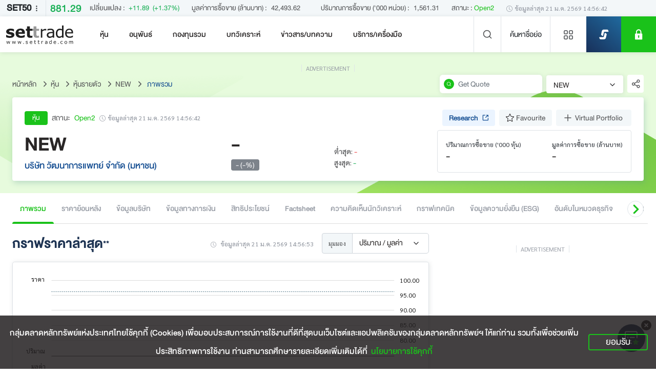

--- FILE ---
content_type: text/html; charset=utf-8
request_url: https://www.settrade.com/th/equities/quote/new/overview
body_size: 51721
content:
<!doctype html>
<html data-n-head-ssr lang="th" class="" data-n-head="%7B%22lang%22:%7B%22ssr%22:%22th%22%7D,%22class%22:%7B%22ssr%22:null%7D%7D">
  <head >
    <title>NEW - ภาพรวม - SETTRADE.COM</title><meta data-n-head="ssr" charset="utf-8"><meta data-n-head="ssr" name="viewport" content="width=device-width, initial-scale=1"><meta data-n-head="ssr" name="format-detection" content="telephone=no"><meta data-n-head="ssr" data-hid="description" name="description" content="ค้นหาข้อมูลของ NEW"><meta data-n-head="ssr" name="keywords" content="หุ้นรายตัว,Get Quote,Quote,ดูราคาหลักทรัพย์,ค้นหาชื่อย่อ,หุ้น,search,Quote,Fund,TFEX,อนุพันธ์,กองทุนรวม,Stock Quote,ชื่อย่อหลักทรัพย์,NEW"><meta data-n-head="ssr" data-hid="twitter:card" name="twitter:card" content="summary_large_image"><meta data-n-head="ssr" data-hid="twitter:site" name="twitter:site" content="@SET_Thailand"><meta data-n-head="ssr" data-hid="twitter:creator" name="twitter:creator" content="@SET_Thailand"><meta data-n-head="ssr" data-hid="twitter:title" name="twitter:title" content="NEW - ภาพรวม - SETTRADE.COM"><meta data-n-head="ssr" data-hid="twitter:description" name="twitter:description" content="ค้นหาข้อมูลของ NEW"><meta data-n-head="ssr" data-hid="twitter:image:src" name="twitter:image:src" content="https://media.settrade.com/common/settrade/thumbnail/stock.jpg"><meta data-n-head="ssr" data-hid="twitter:domain" name="twitter:domain" content="www.settrade.com"><meta data-n-head="ssr" data-hid="og:type" property="og:type" content="website"><meta data-n-head="ssr" data-hid="og:title" property="og:title" content="NEW - ภาพรวม - SETTRADE.COM"><meta data-n-head="ssr" data-hid="og:description" property="og:description" content="ค้นหาข้อมูลของ NEW"><meta data-n-head="ssr" data-hid="og:image" property="og:image" content="https://media.settrade.com/common/settrade/thumbnail/stock.jpg"><meta data-n-head="ssr" data-hid="og:url" property="og:url" content="/th/equities/quote/new/overview"><meta data-n-head="ssr" Name="facebook-domain-verification" content="cjwks8tmwj4hg8tevltn444xs6sukj"><meta data-n-head="ssr" data-hid="mobile-web-app-capable" name="mobile-web-app-capable" content="yes"><meta data-n-head="ssr" data-hid="apple-mobile-web-app-capable" name="apple-mobile-web-app-capable" content="yes"><meta data-n-head="ssr" data-hid="apple-mobile-web-app-status-bar-style" name="apple-mobile-web-app-status-bar-style" content="black"><meta data-n-head="ssr" data-hid="application-name" name="application-name" content="Settrade"><meta data-n-head="ssr" data-hid="apple-mobile-web-app-title" name="apple-mobile-web-app-title" content="Settrade"><link data-n-head="ssr" rel="icon" type="image/x-icon" href="/favicon.ico"><link data-n-head="ssr" data-hid="apple-touch-icon" rel="apple-touch-icon" href="https://media.settrade.com/settrade/Images/2022/Mar/favicon.ico"><link data-n-head="ssr" data-hid="android-touch-icon" rel="android-touch-icon" href="https://media.settrade.com/settrade/Images/2022/Mar/favicon.ico"><link data-n-head="ssr" data-hid="shortcut-icon" rel="icon" type="image/x-icon" href="https://media.settrade.com/settrade/Images/2022/Mar/favicon.ico"><script data-n-head="ssr">window.dataLayer = window.dataLayer || [];</script><script data-n-head="ssr">(function(w,d,s,l,i){w[l]=w[l]||[];w[l].push({'gtm.start':
new Date().getTime(),event:'gtm.js'});var f=d.getElementsByTagName(s)[0],
j=d.createElement(s),dl=l!='dataLayer'?'&l='+l:'';j.async=true;j.src=
'https://www.googletagmanager.com/gtm.js?id='+i+dl;f.parentNode.insertBefore(j,f);
})(window,document,'script','dataLayer','GTM-MTWWSKQ');</script><script data-n-head="ssr">
  function addEventClickTracking (data) {
    dataLayer.push(data);
  }
</script><script data-n-head="ssr" id="script-interim-homeindex-hide-drx-link_2026-01-13">
(function () {
var style = document.createElement('style');
style.type = 'text/css';
style.id = 'style-interim-homeindex-hide-drx-link_2026-01-13';
 
var css = [
  '.index-global-detail .international-wrapper>.text-end.fs-20px.heading-font-family a[href="/th/equities/drx/overview"]{display: none;}',
  '.index-global-detail .international-wrapper>.text-end.fs-20px.heading-font-family a[href="/th/equities/dr/overview"]::before{display:none;}'
];
style.textContent = css.join('');
document.getElementsByTagName('head')[0].appendChild(style);
})();
</script><noscript data-n-head="ssr"><iframe src="https://www.googletagmanager.com/ns.html?id=GTM-MTWWSKQ"
        height="0" width="0" style="display:none;visibility:hidden"></iframe></noscript><link rel="preload" href="/_nuxt/1c276692.modern.js" as="script"><link rel="preload" href="/_nuxt/c4499295.modern.js" as="script"><link rel="preload" href="/_nuxt/css/cdbb9a13.css" as="style"><link rel="preload" href="/_nuxt/918664b4.modern.js" as="script"><link rel="preload" href="/_nuxt/css/917b033c.css" as="style"><link rel="preload" href="/_nuxt/71eb6a45.modern.js" as="script"><link rel="preload" href="/_nuxt/fonts/DB_Helvethaica_X_v3.2.a4c3ddae.woff" as="font" type="font/woff" crossorigin><link rel="preload" href="/_nuxt/fonts/DB_Helvethaica_X_Med_v3.2.53e06746.woff" as="font" type="font/woff" crossorigin><link rel="preload" href="/_nuxt/fonts/DB_Helvethaica_X_Bd_v3.2.ccf2c2a3.woff" as="font" type="font/woff" crossorigin><link rel="preload" href="/_nuxt/fonts/Sarabun-BoldItalic.b950b3d0.woff2" as="font" type="font/woff2" crossorigin><link rel="preload" href="/_nuxt/fonts/Sarabun-Bold.12b18426.woff2" as="font" type="font/woff2" crossorigin><link rel="preload" href="/_nuxt/fonts/Sarabun-Regular.67b11dbc.woff2" as="font" type="font/woff2" crossorigin><link rel="preload" href="/_nuxt/css/665c0c3f.css" as="style"><link rel="preload" href="/_nuxt/e1639293.modern.js" as="script"><link rel="preload" href="/_nuxt/16c98c42.modern.js" as="script"><link rel="preload" href="/_nuxt/css/5f45aeee.css" as="style"><link rel="preload" href="/_nuxt/bbbedc0c.modern.js" as="script"><link rel="preload" href="/_nuxt/css/50978ad8.css" as="style"><link rel="preload" href="/_nuxt/386135ab.modern.js" as="script"><link rel="preload" href="/_nuxt/css/b0ccc91c.css" as="style"><link rel="preload" href="/_nuxt/aed463a1.modern.js" as="script"><link rel="stylesheet" href="/_nuxt/css/cdbb9a13.css"><link rel="stylesheet" href="/_nuxt/css/917b033c.css"><link rel="stylesheet" href="/_nuxt/css/665c0c3f.css"><link rel="stylesheet" href="/_nuxt/css/5f45aeee.css"><link rel="stylesheet" href="/_nuxt/css/50978ad8.css"><link rel="stylesheet" href="/_nuxt/css/b0ccc91c.css">
  </head>
  <body >
    <div data-server-rendered="true" id="__nuxt"><!----><div id="__layout"><div class="wrapper"><div id="sectionTop"><!----> <div class="index-market-summary"><!----> <div class="client-only-placeholder"><div class="d-flex flex-wrap pb-1 pb-lg-0 gap-2 justify-content-between pt-2" style="min-height:inherit;"><div class="placeholder placeholder-sm d-inline-block rounded" style="width:100px;height:0.8em;" data-v-54e43a07></div> <div class="placeholder placeholder-sm d-inline-block rounded" style="width:100px;height:0.8em;" data-v-54e43a07></div> <div class="placeholder placeholder-sm d-inline-block rounded" style="width:100px;height:0.8em;" data-v-54e43a07></div> <div class="placeholder placeholder-sm d-inline-block rounded" style="width:100px;height:0.8em;" data-v-54e43a07></div> <div class="placeholder placeholder-sm d-inline-block rounded" style="width:100px;height:0.8em;" data-v-54e43a07></div> <div class="placeholder placeholder-sm d-inline-block rounded" style="width:100px;height:0.8em;" data-v-54e43a07></div></div></div></div></div> <header><div id="appbar" class="appbar bg-white fs-20px w-100"><div class="
      container-fluid
      d-flex
      align-items-center
      ps-xxl-5
      pe-0
      position-relative
      headbar
      bg-white
    "><!----> <a href="/th/home" class="align-self-center me-auto me-xl-3 d-flex align-items-center"><img src="/images/logo.svg" width="131" height="37" alt="settrade" class="logo img-fluid" data-v-27527811></a> <div class="d-none ps-lg-3 ps-xxl-5 me-auto d-xl-block"><div class="app-nav-bar"><ul class="menu nav header-menu justify-content-center justify-content-lg-between"><li class="menu-item col nav-item position-relative text-center has-submenu"><span class="menu-link no-link">
      หุ้น
    </span> <div id="menu-level2_c285622c-3c8f-4fb7-b1f9-8add7d47041a" class="nav-submenu d-none"><ul class="menu nav flex-column flex-column menu-level2 position-relative text-nowrap"><li id="menu-item_b5d23423-5d8c-4151-8ff1-7a86d692e9e6" class="menu-item col nav-item text-start fs-20px position-relative has-submenu"><span class="menu-link no-link d-flex align-items-start"><span class="menu-item-icon rounded d-flex align-items-center justify-content-center"><img data-src="https://media.settrade.com/settrade/Images/2021/Dec/graph_3.png" width="20" height="20" class="menu-item-icon-image lazyload"></span> <span class="me-auto">
        สรุปภาวะตลาด
      </span> <!----></span>  <div id="menu-level3_b5d23423-5d8c-4151-8ff1-7a86d692e9e6" class="menu-level3"><ul class="menu nav flex-column flex-column"><li id="menu-item_e88fbd63-30db-4c15-a8c3-5ef17cef5330" class="menu-item col nav-item text-start fs-20px position-relative"><a href="https://www.settrade.com/th/equities/market-summary/overview" class="menu-link nav-link d-flex align-items-start"><!----> <span class="me-auto">
         สรุปภาพรวมตลาด
      </span> <!----></a> </li><li id="menu-item_e88fbd63-30db-4c15-a8c3-5ef17cef5330" class="menu-item col nav-item text-start fs-20px position-relative"><a href="https://www.settrade.com/th/equities/market-summary/overview" class="menu-link nav-link d-flex align-items-start"><!----> <span class="me-auto">
         สรุปภาพรวมตลาด
      </span> <!----></a> </li><li id="menu-item_e88fbd63-30db-4c15-a8c3-5ef17cef5330" class="menu-item col nav-item text-start fs-20px position-relative"><a href="https://www.settrade.com/th/equities/market-summary/overview" class="menu-link nav-link d-flex align-items-start"><!----> <span class="me-auto">
         สรุปภาพรวมตลาด
      </span> <!----></a> </li></ul></div></li><li id="menu-item_b5d23423-5d8c-4151-8ff1-7a86d692e9e6" class="menu-item col nav-item text-start fs-20px position-relative has-submenu"><span class="menu-link no-link d-flex align-items-start"><span class="menu-item-icon rounded d-flex align-items-center justify-content-center"><img data-src="https://media.settrade.com/settrade/Images/2021/Dec/graph_3.png" width="20" height="20" class="menu-item-icon-image lazyload"></span> <span class="me-auto">
        สรุปภาวะตลาด
      </span> <!----></span>  <div id="menu-level3_b5d23423-5d8c-4151-8ff1-7a86d692e9e6" class="menu-level3"><ul class="menu nav flex-column flex-column"><li id="menu-item_e88fbd63-30db-4c15-a8c3-5ef17cef5330" class="menu-item col nav-item text-start fs-20px position-relative"><a href="https://www.settrade.com/th/equities/market-summary/overview" class="menu-link nav-link d-flex align-items-start"><!----> <span class="me-auto">
         สรุปภาพรวมตลาด
      </span> <!----></a> </li><li id="menu-item_e88fbd63-30db-4c15-a8c3-5ef17cef5330" class="menu-item col nav-item text-start fs-20px position-relative"><a href="https://www.settrade.com/th/equities/market-summary/overview" class="menu-link nav-link d-flex align-items-start"><!----> <span class="me-auto">
         สรุปภาพรวมตลาด
      </span> <!----></a> </li><li id="menu-item_e88fbd63-30db-4c15-a8c3-5ef17cef5330" class="menu-item col nav-item text-start fs-20px position-relative"><a href="https://www.settrade.com/th/equities/market-summary/overview" class="menu-link nav-link d-flex align-items-start"><!----> <span class="me-auto">
         สรุปภาพรวมตลาด
      </span> <!----></a> </li></ul></div></li><li id="menu-item_b5d23423-5d8c-4151-8ff1-7a86d692e9e6" class="menu-item col nav-item text-start fs-20px position-relative has-submenu"><span class="menu-link no-link d-flex align-items-start"><span class="menu-item-icon rounded d-flex align-items-center justify-content-center"><img data-src="https://media.settrade.com/settrade/Images/2021/Dec/graph_3.png" width="20" height="20" class="menu-item-icon-image lazyload"></span> <span class="me-auto">
        สรุปภาวะตลาด
      </span> <!----></span>  <div id="menu-level3_b5d23423-5d8c-4151-8ff1-7a86d692e9e6" class="menu-level3"><ul class="menu nav flex-column flex-column"><li id="menu-item_e88fbd63-30db-4c15-a8c3-5ef17cef5330" class="menu-item col nav-item text-start fs-20px position-relative"><a href="https://www.settrade.com/th/equities/market-summary/overview" class="menu-link nav-link d-flex align-items-start"><!----> <span class="me-auto">
         สรุปภาพรวมตลาด
      </span> <!----></a> </li><li id="menu-item_e88fbd63-30db-4c15-a8c3-5ef17cef5330" class="menu-item col nav-item text-start fs-20px position-relative"><a href="https://www.settrade.com/th/equities/market-summary/overview" class="menu-link nav-link d-flex align-items-start"><!----> <span class="me-auto">
         สรุปภาพรวมตลาด
      </span> <!----></a> </li><li id="menu-item_e88fbd63-30db-4c15-a8c3-5ef17cef5330" class="menu-item col nav-item text-start fs-20px position-relative"><a href="https://www.settrade.com/th/equities/market-summary/overview" class="menu-link nav-link d-flex align-items-start"><!----> <span class="me-auto">
         สรุปภาพรวมตลาด
      </span> <!----></a> </li></ul></div></li><li id="menu-item_b5d23423-5d8c-4151-8ff1-7a86d692e9e6" class="menu-item col nav-item text-start fs-20px position-relative has-submenu"><span class="menu-link no-link d-flex align-items-start"><span class="menu-item-icon rounded d-flex align-items-center justify-content-center"><img data-src="https://media.settrade.com/settrade/Images/2021/Dec/graph_3.png" width="20" height="20" class="menu-item-icon-image lazyload"></span> <span class="me-auto">
        สรุปภาวะตลาด
      </span> <!----></span>  <div id="menu-level3_b5d23423-5d8c-4151-8ff1-7a86d692e9e6" class="menu-level3"><ul class="menu nav flex-column flex-column"><li id="menu-item_e88fbd63-30db-4c15-a8c3-5ef17cef5330" class="menu-item col nav-item text-start fs-20px position-relative"><a href="https://www.settrade.com/th/equities/market-summary/overview" class="menu-link nav-link d-flex align-items-start"><!----> <span class="me-auto">
         สรุปภาพรวมตลาด
      </span> <!----></a> </li><li id="menu-item_e88fbd63-30db-4c15-a8c3-5ef17cef5330" class="menu-item col nav-item text-start fs-20px position-relative"><a href="https://www.settrade.com/th/equities/market-summary/overview" class="menu-link nav-link d-flex align-items-start"><!----> <span class="me-auto">
         สรุปภาพรวมตลาด
      </span> <!----></a> </li><li id="menu-item_e88fbd63-30db-4c15-a8c3-5ef17cef5330" class="menu-item col nav-item text-start fs-20px position-relative"><a href="https://www.settrade.com/th/equities/market-summary/overview" class="menu-link nav-link d-flex align-items-start"><!----> <span class="me-auto">
         สรุปภาพรวมตลาด
      </span> <!----></a> </li></ul></div></li><li id="menu-item_b5d23423-5d8c-4151-8ff1-7a86d692e9e6" class="menu-item col nav-item text-start fs-20px position-relative has-submenu"><span class="menu-link no-link d-flex align-items-start"><span class="menu-item-icon rounded d-flex align-items-center justify-content-center"><img data-src="https://media.settrade.com/settrade/Images/2021/Dec/graph_3.png" width="20" height="20" class="menu-item-icon-image lazyload"></span> <span class="me-auto">
        สรุปภาวะตลาด
      </span> <!----></span>  <div id="menu-level3_b5d23423-5d8c-4151-8ff1-7a86d692e9e6" class="menu-level3"><ul class="menu nav flex-column flex-column"><li id="menu-item_e88fbd63-30db-4c15-a8c3-5ef17cef5330" class="menu-item col nav-item text-start fs-20px position-relative"><a href="https://www.settrade.com/th/equities/market-summary/overview" class="menu-link nav-link d-flex align-items-start"><!----> <span class="me-auto">
         สรุปภาพรวมตลาด
      </span> <!----></a> </li><li id="menu-item_e88fbd63-30db-4c15-a8c3-5ef17cef5330" class="menu-item col nav-item text-start fs-20px position-relative"><a href="https://www.settrade.com/th/equities/market-summary/overview" class="menu-link nav-link d-flex align-items-start"><!----> <span class="me-auto">
         สรุปภาพรวมตลาด
      </span> <!----></a> </li><li id="menu-item_e88fbd63-30db-4c15-a8c3-5ef17cef5330" class="menu-item col nav-item text-start fs-20px position-relative"><a href="https://www.settrade.com/th/equities/market-summary/overview" class="menu-link nav-link d-flex align-items-start"><!----> <span class="me-auto">
         สรุปภาพรวมตลาด
      </span> <!----></a> </li></ul></div></li><li id="menu-item_b5d23423-5d8c-4151-8ff1-7a86d692e9e6" class="menu-item col nav-item text-start fs-20px position-relative has-submenu"><span class="menu-link no-link d-flex align-items-start"><span class="menu-item-icon rounded d-flex align-items-center justify-content-center"><img data-src="https://media.settrade.com/settrade/Images/2021/Dec/graph_3.png" width="20" height="20" class="menu-item-icon-image lazyload"></span> <span class="me-auto">
        สรุปภาวะตลาด
      </span> <!----></span>  <div id="menu-level3_b5d23423-5d8c-4151-8ff1-7a86d692e9e6" class="menu-level3"><ul class="menu nav flex-column flex-column"><li id="menu-item_e88fbd63-30db-4c15-a8c3-5ef17cef5330" class="menu-item col nav-item text-start fs-20px position-relative"><a href="https://www.settrade.com/th/equities/market-summary/overview" class="menu-link nav-link d-flex align-items-start"><!----> <span class="me-auto">
         สรุปภาพรวมตลาด
      </span> <!----></a> </li><li id="menu-item_e88fbd63-30db-4c15-a8c3-5ef17cef5330" class="menu-item col nav-item text-start fs-20px position-relative"><a href="https://www.settrade.com/th/equities/market-summary/overview" class="menu-link nav-link d-flex align-items-start"><!----> <span class="me-auto">
         สรุปภาพรวมตลาด
      </span> <!----></a> </li><li id="menu-item_e88fbd63-30db-4c15-a8c3-5ef17cef5330" class="menu-item col nav-item text-start fs-20px position-relative"><a href="https://www.settrade.com/th/equities/market-summary/overview" class="menu-link nav-link d-flex align-items-start"><!----> <span class="me-auto">
         สรุปภาพรวมตลาด
      </span> <!----></a> </li></ul></div></li><li id="menu-item_b5d23423-5d8c-4151-8ff1-7a86d692e9e6" class="menu-item col nav-item text-start fs-20px position-relative has-submenu"><span class="menu-link no-link d-flex align-items-start"><span class="menu-item-icon rounded d-flex align-items-center justify-content-center"><img data-src="https://media.settrade.com/settrade/Images/2021/Dec/graph_3.png" width="20" height="20" class="menu-item-icon-image lazyload"></span> <span class="me-auto">
        สรุปภาวะตลาด
      </span> <!----></span>  <div id="menu-level3_b5d23423-5d8c-4151-8ff1-7a86d692e9e6" class="menu-level3"><ul class="menu nav flex-column flex-column"><li id="menu-item_e88fbd63-30db-4c15-a8c3-5ef17cef5330" class="menu-item col nav-item text-start fs-20px position-relative"><a href="https://www.settrade.com/th/equities/market-summary/overview" class="menu-link nav-link d-flex align-items-start"><!----> <span class="me-auto">
         สรุปภาพรวมตลาด
      </span> <!----></a> </li><li id="menu-item_e88fbd63-30db-4c15-a8c3-5ef17cef5330" class="menu-item col nav-item text-start fs-20px position-relative"><a href="https://www.settrade.com/th/equities/market-summary/overview" class="menu-link nav-link d-flex align-items-start"><!----> <span class="me-auto">
         สรุปภาพรวมตลาด
      </span> <!----></a> </li><li id="menu-item_e88fbd63-30db-4c15-a8c3-5ef17cef5330" class="menu-item col nav-item text-start fs-20px position-relative"><a href="https://www.settrade.com/th/equities/market-summary/overview" class="menu-link nav-link d-flex align-items-start"><!----> <span class="me-auto">
         สรุปภาพรวมตลาด
      </span> <!----></a> </li></ul></div></li><li id="menu-item_b5d23423-5d8c-4151-8ff1-7a86d692e9e6" class="menu-item col nav-item text-start fs-20px position-relative has-submenu"><span class="menu-link no-link d-flex align-items-start"><span class="menu-item-icon rounded d-flex align-items-center justify-content-center"><img data-src="https://media.settrade.com/settrade/Images/2021/Dec/graph_3.png" width="20" height="20" class="menu-item-icon-image lazyload"></span> <span class="me-auto">
        สรุปภาวะตลาด
      </span> <!----></span>  <div id="menu-level3_b5d23423-5d8c-4151-8ff1-7a86d692e9e6" class="menu-level3"><ul class="menu nav flex-column flex-column"><li id="menu-item_e88fbd63-30db-4c15-a8c3-5ef17cef5330" class="menu-item col nav-item text-start fs-20px position-relative"><a href="https://www.settrade.com/th/equities/market-summary/overview" class="menu-link nav-link d-flex align-items-start"><!----> <span class="me-auto">
         สรุปภาพรวมตลาด
      </span> <!----></a> </li><li id="menu-item_e88fbd63-30db-4c15-a8c3-5ef17cef5330" class="menu-item col nav-item text-start fs-20px position-relative"><a href="https://www.settrade.com/th/equities/market-summary/overview" class="menu-link nav-link d-flex align-items-start"><!----> <span class="me-auto">
         สรุปภาพรวมตลาด
      </span> <!----></a> </li><li id="menu-item_e88fbd63-30db-4c15-a8c3-5ef17cef5330" class="menu-item col nav-item text-start fs-20px position-relative"><a href="https://www.settrade.com/th/equities/market-summary/overview" class="menu-link nav-link d-flex align-items-start"><!----> <span class="me-auto">
         สรุปภาพรวมตลาด
      </span> <!----></a> </li></ul></div></li><li id="menu-item_b5d23423-5d8c-4151-8ff1-7a86d692e9e6" class="menu-item col nav-item text-start fs-20px position-relative has-submenu"><span class="menu-link no-link d-flex align-items-start"><span class="menu-item-icon rounded d-flex align-items-center justify-content-center"><img data-src="https://media.settrade.com/settrade/Images/2021/Dec/graph_3.png" width="20" height="20" class="menu-item-icon-image lazyload"></span> <span class="me-auto">
        สรุปภาวะตลาด
      </span> <!----></span>  <div id="menu-level3_b5d23423-5d8c-4151-8ff1-7a86d692e9e6" class="menu-level3"><ul class="menu nav flex-column flex-column"><li id="menu-item_e88fbd63-30db-4c15-a8c3-5ef17cef5330" class="menu-item col nav-item text-start fs-20px position-relative"><a href="https://www.settrade.com/th/equities/market-summary/overview" class="menu-link nav-link d-flex align-items-start"><!----> <span class="me-auto">
         สรุปภาพรวมตลาด
      </span> <!----></a> </li><li id="menu-item_e88fbd63-30db-4c15-a8c3-5ef17cef5330" class="menu-item col nav-item text-start fs-20px position-relative"><a href="https://www.settrade.com/th/equities/market-summary/overview" class="menu-link nav-link d-flex align-items-start"><!----> <span class="me-auto">
         สรุปภาพรวมตลาด
      </span> <!----></a> </li><li id="menu-item_e88fbd63-30db-4c15-a8c3-5ef17cef5330" class="menu-item col nav-item text-start fs-20px position-relative"><a href="https://www.settrade.com/th/equities/market-summary/overview" class="menu-link nav-link d-flex align-items-start"><!----> <span class="me-auto">
         สรุปภาพรวมตลาด
      </span> <!----></a> </li></ul></div></li><li id="menu-item_b5d23423-5d8c-4151-8ff1-7a86d692e9e6" class="menu-item col nav-item text-start fs-20px position-relative has-submenu"><span class="menu-link no-link d-flex align-items-start"><span class="menu-item-icon rounded d-flex align-items-center justify-content-center"><img data-src="https://media.settrade.com/settrade/Images/2021/Dec/graph_3.png" width="20" height="20" class="menu-item-icon-image lazyload"></span> <span class="me-auto">
        สรุปภาวะตลาด
      </span> <!----></span>  <div id="menu-level3_b5d23423-5d8c-4151-8ff1-7a86d692e9e6" class="menu-level3"><ul class="menu nav flex-column flex-column"><li id="menu-item_e88fbd63-30db-4c15-a8c3-5ef17cef5330" class="menu-item col nav-item text-start fs-20px position-relative"><a href="https://www.settrade.com/th/equities/market-summary/overview" class="menu-link nav-link d-flex align-items-start"><!----> <span class="me-auto">
         สรุปภาพรวมตลาด
      </span> <!----></a> </li><li id="menu-item_e88fbd63-30db-4c15-a8c3-5ef17cef5330" class="menu-item col nav-item text-start fs-20px position-relative"><a href="https://www.settrade.com/th/equities/market-summary/overview" class="menu-link nav-link d-flex align-items-start"><!----> <span class="me-auto">
         สรุปภาพรวมตลาด
      </span> <!----></a> </li><li id="menu-item_e88fbd63-30db-4c15-a8c3-5ef17cef5330" class="menu-item col nav-item text-start fs-20px position-relative"><a href="https://www.settrade.com/th/equities/market-summary/overview" class="menu-link nav-link d-flex align-items-start"><!----> <span class="me-auto">
         สรุปภาพรวมตลาด
      </span> <!----></a> </li></ul></div></li><li id="menu-item_b5d23423-5d8c-4151-8ff1-7a86d692e9e6" class="menu-item col nav-item text-start fs-20px position-relative has-submenu"><span class="menu-link no-link d-flex align-items-start"><span class="menu-item-icon rounded d-flex align-items-center justify-content-center"><img data-src="https://media.settrade.com/settrade/Images/2021/Dec/graph_3.png" width="20" height="20" class="menu-item-icon-image lazyload"></span> <span class="me-auto">
        สรุปภาวะตลาด
      </span> <!----></span>  <div id="menu-level3_b5d23423-5d8c-4151-8ff1-7a86d692e9e6" class="menu-level3"><ul class="menu nav flex-column flex-column"><li id="menu-item_e88fbd63-30db-4c15-a8c3-5ef17cef5330" class="menu-item col nav-item text-start fs-20px position-relative"><a href="https://www.settrade.com/th/equities/market-summary/overview" class="menu-link nav-link d-flex align-items-start"><!----> <span class="me-auto">
         สรุปภาพรวมตลาด
      </span> <!----></a> </li><li id="menu-item_e88fbd63-30db-4c15-a8c3-5ef17cef5330" class="menu-item col nav-item text-start fs-20px position-relative"><a href="https://www.settrade.com/th/equities/market-summary/overview" class="menu-link nav-link d-flex align-items-start"><!----> <span class="me-auto">
         สรุปภาพรวมตลาด
      </span> <!----></a> </li><li id="menu-item_e88fbd63-30db-4c15-a8c3-5ef17cef5330" class="menu-item col nav-item text-start fs-20px position-relative"><a href="https://www.settrade.com/th/equities/market-summary/overview" class="menu-link nav-link d-flex align-items-start"><!----> <span class="me-auto">
         สรุปภาพรวมตลาด
      </span> <!----></a> </li></ul></div></li><li id="menu-item_b5d23423-5d8c-4151-8ff1-7a86d692e9e6" class="menu-item col nav-item text-start fs-20px position-relative has-submenu"><span class="menu-link no-link d-flex align-items-start"><span class="menu-item-icon rounded d-flex align-items-center justify-content-center"><img data-src="https://media.settrade.com/settrade/Images/2021/Dec/graph_3.png" width="20" height="20" class="menu-item-icon-image lazyload"></span> <span class="me-auto">
        สรุปภาวะตลาด
      </span> <!----></span>  <div id="menu-level3_b5d23423-5d8c-4151-8ff1-7a86d692e9e6" class="menu-level3"><ul class="menu nav flex-column flex-column"><li id="menu-item_e88fbd63-30db-4c15-a8c3-5ef17cef5330" class="menu-item col nav-item text-start fs-20px position-relative"><a href="https://www.settrade.com/th/equities/market-summary/overview" class="menu-link nav-link d-flex align-items-start"><!----> <span class="me-auto">
         สรุปภาพรวมตลาด
      </span> <!----></a> </li><li id="menu-item_e88fbd63-30db-4c15-a8c3-5ef17cef5330" class="menu-item col nav-item text-start fs-20px position-relative"><a href="https://www.settrade.com/th/equities/market-summary/overview" class="menu-link nav-link d-flex align-items-start"><!----> <span class="me-auto">
         สรุปภาพรวมตลาด
      </span> <!----></a> </li><li id="menu-item_e88fbd63-30db-4c15-a8c3-5ef17cef5330" class="menu-item col nav-item text-start fs-20px position-relative"><a href="https://www.settrade.com/th/equities/market-summary/overview" class="menu-link nav-link d-flex align-items-start"><!----> <span class="me-auto">
         สรุปภาพรวมตลาด
      </span> <!----></a> </li></ul></div></li><li id="menu-item_b5d23423-5d8c-4151-8ff1-7a86d692e9e6" class="menu-item col nav-item text-start fs-20px position-relative has-submenu"><span class="menu-link no-link d-flex align-items-start"><span class="menu-item-icon rounded d-flex align-items-center justify-content-center"><img data-src="https://media.settrade.com/settrade/Images/2021/Dec/graph_3.png" width="20" height="20" class="menu-item-icon-image lazyload"></span> <span class="me-auto">
        สรุปภาวะตลาด
      </span> <!----></span>  <div id="menu-level3_b5d23423-5d8c-4151-8ff1-7a86d692e9e6" class="menu-level3"><ul class="menu nav flex-column flex-column"><li id="menu-item_e88fbd63-30db-4c15-a8c3-5ef17cef5330" class="menu-item col nav-item text-start fs-20px position-relative"><a href="https://www.settrade.com/th/equities/market-summary/overview" class="menu-link nav-link d-flex align-items-start"><!----> <span class="me-auto">
         สรุปภาพรวมตลาด
      </span> <!----></a> </li><li id="menu-item_e88fbd63-30db-4c15-a8c3-5ef17cef5330" class="menu-item col nav-item text-start fs-20px position-relative"><a href="https://www.settrade.com/th/equities/market-summary/overview" class="menu-link nav-link d-flex align-items-start"><!----> <span class="me-auto">
         สรุปภาพรวมตลาด
      </span> <!----></a> </li><li id="menu-item_e88fbd63-30db-4c15-a8c3-5ef17cef5330" class="menu-item col nav-item text-start fs-20px position-relative"><a href="https://www.settrade.com/th/equities/market-summary/overview" class="menu-link nav-link d-flex align-items-start"><!----> <span class="me-auto">
         สรุปภาพรวมตลาด
      </span> <!----></a> </li></ul></div></li><li id="menu-item_b5d23423-5d8c-4151-8ff1-7a86d692e9e6" class="menu-item col nav-item text-start fs-20px position-relative has-submenu"><span class="menu-link no-link d-flex align-items-start"><span class="menu-item-icon rounded d-flex align-items-center justify-content-center"><img data-src="https://media.settrade.com/settrade/Images/2021/Dec/graph_3.png" width="20" height="20" class="menu-item-icon-image lazyload"></span> <span class="me-auto">
        สรุปภาวะตลาด
      </span> <!----></span>  <div id="menu-level3_b5d23423-5d8c-4151-8ff1-7a86d692e9e6" class="menu-level3"><ul class="menu nav flex-column flex-column"><li id="menu-item_e88fbd63-30db-4c15-a8c3-5ef17cef5330" class="menu-item col nav-item text-start fs-20px position-relative"><a href="https://www.settrade.com/th/equities/market-summary/overview" class="menu-link nav-link d-flex align-items-start"><!----> <span class="me-auto">
         สรุปภาพรวมตลาด
      </span> <!----></a> </li><li id="menu-item_e88fbd63-30db-4c15-a8c3-5ef17cef5330" class="menu-item col nav-item text-start fs-20px position-relative"><a href="https://www.settrade.com/th/equities/market-summary/overview" class="menu-link nav-link d-flex align-items-start"><!----> <span class="me-auto">
         สรุปภาพรวมตลาด
      </span> <!----></a> </li><li id="menu-item_e88fbd63-30db-4c15-a8c3-5ef17cef5330" class="menu-item col nav-item text-start fs-20px position-relative"><a href="https://www.settrade.com/th/equities/market-summary/overview" class="menu-link nav-link d-flex align-items-start"><!----> <span class="me-auto">
         สรุปภาพรวมตลาด
      </span> <!----></a> </li></ul></div></li></ul></div></li><li class="menu-item col nav-item position-relative text-center has-submenu"><span class="menu-link no-link">
      อนุพันธ์
    </span> <div id="menu-level2_5a6d1464-8a9b-4bab-89fb-7d8e3f07dc25" class="nav-submenu d-none"><ul class="menu nav flex-column flex-column menu-level2 position-relative text-nowrap"><li id="menu-item_b5d23423-5d8c-4151-8ff1-7a86d692e9e6" class="menu-item col nav-item text-start fs-20px position-relative has-submenu"><span class="menu-link no-link d-flex align-items-start"><span class="menu-item-icon rounded d-flex align-items-center justify-content-center"><img data-src="https://media.settrade.com/settrade/Images/2021/Dec/graph_3.png" width="20" height="20" class="menu-item-icon-image lazyload"></span> <span class="me-auto">
        สรุปภาวะตลาด
      </span> <!----></span>  <div id="menu-level3_b5d23423-5d8c-4151-8ff1-7a86d692e9e6" class="menu-level3"><ul class="menu nav flex-column flex-column"><li id="menu-item_e88fbd63-30db-4c15-a8c3-5ef17cef5330" class="menu-item col nav-item text-start fs-20px position-relative"><a href="https://www.settrade.com/th/equities/market-summary/overview" class="menu-link nav-link d-flex align-items-start"><!----> <span class="me-auto">
         สรุปภาพรวมตลาด
      </span> <!----></a> </li><li id="menu-item_e88fbd63-30db-4c15-a8c3-5ef17cef5330" class="menu-item col nav-item text-start fs-20px position-relative"><a href="https://www.settrade.com/th/equities/market-summary/overview" class="menu-link nav-link d-flex align-items-start"><!----> <span class="me-auto">
         สรุปภาพรวมตลาด
      </span> <!----></a> </li><li id="menu-item_e88fbd63-30db-4c15-a8c3-5ef17cef5330" class="menu-item col nav-item text-start fs-20px position-relative"><a href="https://www.settrade.com/th/equities/market-summary/overview" class="menu-link nav-link d-flex align-items-start"><!----> <span class="me-auto">
         สรุปภาพรวมตลาด
      </span> <!----></a> </li></ul></div></li><li id="menu-item_b5d23423-5d8c-4151-8ff1-7a86d692e9e6" class="menu-item col nav-item text-start fs-20px position-relative has-submenu"><span class="menu-link no-link d-flex align-items-start"><span class="menu-item-icon rounded d-flex align-items-center justify-content-center"><img data-src="https://media.settrade.com/settrade/Images/2021/Dec/graph_3.png" width="20" height="20" class="menu-item-icon-image lazyload"></span> <span class="me-auto">
        สรุปภาวะตลาด
      </span> <!----></span>  <div id="menu-level3_b5d23423-5d8c-4151-8ff1-7a86d692e9e6" class="menu-level3"><ul class="menu nav flex-column flex-column"><li id="menu-item_e88fbd63-30db-4c15-a8c3-5ef17cef5330" class="menu-item col nav-item text-start fs-20px position-relative"><a href="https://www.settrade.com/th/equities/market-summary/overview" class="menu-link nav-link d-flex align-items-start"><!----> <span class="me-auto">
         สรุปภาพรวมตลาด
      </span> <!----></a> </li><li id="menu-item_e88fbd63-30db-4c15-a8c3-5ef17cef5330" class="menu-item col nav-item text-start fs-20px position-relative"><a href="https://www.settrade.com/th/equities/market-summary/overview" class="menu-link nav-link d-flex align-items-start"><!----> <span class="me-auto">
         สรุปภาพรวมตลาด
      </span> <!----></a> </li><li id="menu-item_e88fbd63-30db-4c15-a8c3-5ef17cef5330" class="menu-item col nav-item text-start fs-20px position-relative"><a href="https://www.settrade.com/th/equities/market-summary/overview" class="menu-link nav-link d-flex align-items-start"><!----> <span class="me-auto">
         สรุปภาพรวมตลาด
      </span> <!----></a> </li></ul></div></li><li id="menu-item_b5d23423-5d8c-4151-8ff1-7a86d692e9e6" class="menu-item col nav-item text-start fs-20px position-relative has-submenu"><span class="menu-link no-link d-flex align-items-start"><span class="menu-item-icon rounded d-flex align-items-center justify-content-center"><img data-src="https://media.settrade.com/settrade/Images/2021/Dec/graph_3.png" width="20" height="20" class="menu-item-icon-image lazyload"></span> <span class="me-auto">
        สรุปภาวะตลาด
      </span> <!----></span>  <div id="menu-level3_b5d23423-5d8c-4151-8ff1-7a86d692e9e6" class="menu-level3"><ul class="menu nav flex-column flex-column"><li id="menu-item_e88fbd63-30db-4c15-a8c3-5ef17cef5330" class="menu-item col nav-item text-start fs-20px position-relative"><a href="https://www.settrade.com/th/equities/market-summary/overview" class="menu-link nav-link d-flex align-items-start"><!----> <span class="me-auto">
         สรุปภาพรวมตลาด
      </span> <!----></a> </li><li id="menu-item_e88fbd63-30db-4c15-a8c3-5ef17cef5330" class="menu-item col nav-item text-start fs-20px position-relative"><a href="https://www.settrade.com/th/equities/market-summary/overview" class="menu-link nav-link d-flex align-items-start"><!----> <span class="me-auto">
         สรุปภาพรวมตลาด
      </span> <!----></a> </li><li id="menu-item_e88fbd63-30db-4c15-a8c3-5ef17cef5330" class="menu-item col nav-item text-start fs-20px position-relative"><a href="https://www.settrade.com/th/equities/market-summary/overview" class="menu-link nav-link d-flex align-items-start"><!----> <span class="me-auto">
         สรุปภาพรวมตลาด
      </span> <!----></a> </li></ul></div></li><li id="menu-item_b5d23423-5d8c-4151-8ff1-7a86d692e9e6" class="menu-item col nav-item text-start fs-20px position-relative has-submenu"><span class="menu-link no-link d-flex align-items-start"><span class="menu-item-icon rounded d-flex align-items-center justify-content-center"><img data-src="https://media.settrade.com/settrade/Images/2021/Dec/graph_3.png" width="20" height="20" class="menu-item-icon-image lazyload"></span> <span class="me-auto">
        สรุปภาวะตลาด
      </span> <!----></span>  <div id="menu-level3_b5d23423-5d8c-4151-8ff1-7a86d692e9e6" class="menu-level3"><ul class="menu nav flex-column flex-column"><li id="menu-item_e88fbd63-30db-4c15-a8c3-5ef17cef5330" class="menu-item col nav-item text-start fs-20px position-relative"><a href="https://www.settrade.com/th/equities/market-summary/overview" class="menu-link nav-link d-flex align-items-start"><!----> <span class="me-auto">
         สรุปภาพรวมตลาด
      </span> <!----></a> </li><li id="menu-item_e88fbd63-30db-4c15-a8c3-5ef17cef5330" class="menu-item col nav-item text-start fs-20px position-relative"><a href="https://www.settrade.com/th/equities/market-summary/overview" class="menu-link nav-link d-flex align-items-start"><!----> <span class="me-auto">
         สรุปภาพรวมตลาด
      </span> <!----></a> </li><li id="menu-item_e88fbd63-30db-4c15-a8c3-5ef17cef5330" class="menu-item col nav-item text-start fs-20px position-relative"><a href="https://www.settrade.com/th/equities/market-summary/overview" class="menu-link nav-link d-flex align-items-start"><!----> <span class="me-auto">
         สรุปภาพรวมตลาด
      </span> <!----></a> </li></ul></div></li></ul></div></li><li class="menu-item col nav-item position-relative text-center has-submenu"><span class="menu-link no-link">
      กองทุนรวม
    </span> <div id="menu-level2_99d1c801-0089-40db-be04-5a054d3cb5fe" class="nav-submenu d-none"><ul class="menu nav flex-column flex-column menu-level2 position-relative text-nowrap"><li id="menu-item_b5d23423-5d8c-4151-8ff1-7a86d692e9e6" class="menu-item col nav-item text-start fs-20px position-relative has-submenu"><span class="menu-link no-link d-flex align-items-start"><span class="menu-item-icon rounded d-flex align-items-center justify-content-center"><img data-src="https://media.settrade.com/settrade/Images/2021/Dec/graph_3.png" width="20" height="20" class="menu-item-icon-image lazyload"></span> <span class="me-auto">
        สรุปภาวะตลาด
      </span> <!----></span>  <div id="menu-level3_b5d23423-5d8c-4151-8ff1-7a86d692e9e6" class="menu-level3"><ul class="menu nav flex-column flex-column"><li id="menu-item_e88fbd63-30db-4c15-a8c3-5ef17cef5330" class="menu-item col nav-item text-start fs-20px position-relative"><a href="https://www.settrade.com/th/equities/market-summary/overview" class="menu-link nav-link d-flex align-items-start"><!----> <span class="me-auto">
         สรุปภาพรวมตลาด
      </span> <!----></a> </li><li id="menu-item_e88fbd63-30db-4c15-a8c3-5ef17cef5330" class="menu-item col nav-item text-start fs-20px position-relative"><a href="https://www.settrade.com/th/equities/market-summary/overview" class="menu-link nav-link d-flex align-items-start"><!----> <span class="me-auto">
         สรุปภาพรวมตลาด
      </span> <!----></a> </li><li id="menu-item_e88fbd63-30db-4c15-a8c3-5ef17cef5330" class="menu-item col nav-item text-start fs-20px position-relative"><a href="https://www.settrade.com/th/equities/market-summary/overview" class="menu-link nav-link d-flex align-items-start"><!----> <span class="me-auto">
         สรุปภาพรวมตลาด
      </span> <!----></a> </li></ul></div></li><li id="menu-item_b5d23423-5d8c-4151-8ff1-7a86d692e9e6" class="menu-item col nav-item text-start fs-20px position-relative has-submenu"><span class="menu-link no-link d-flex align-items-start"><span class="menu-item-icon rounded d-flex align-items-center justify-content-center"><img data-src="https://media.settrade.com/settrade/Images/2021/Dec/graph_3.png" width="20" height="20" class="menu-item-icon-image lazyload"></span> <span class="me-auto">
        สรุปภาวะตลาด
      </span> <!----></span>  <div id="menu-level3_b5d23423-5d8c-4151-8ff1-7a86d692e9e6" class="menu-level3"><ul class="menu nav flex-column flex-column"><li id="menu-item_e88fbd63-30db-4c15-a8c3-5ef17cef5330" class="menu-item col nav-item text-start fs-20px position-relative"><a href="https://www.settrade.com/th/equities/market-summary/overview" class="menu-link nav-link d-flex align-items-start"><!----> <span class="me-auto">
         สรุปภาพรวมตลาด
      </span> <!----></a> </li><li id="menu-item_e88fbd63-30db-4c15-a8c3-5ef17cef5330" class="menu-item col nav-item text-start fs-20px position-relative"><a href="https://www.settrade.com/th/equities/market-summary/overview" class="menu-link nav-link d-flex align-items-start"><!----> <span class="me-auto">
         สรุปภาพรวมตลาด
      </span> <!----></a> </li><li id="menu-item_e88fbd63-30db-4c15-a8c3-5ef17cef5330" class="menu-item col nav-item text-start fs-20px position-relative"><a href="https://www.settrade.com/th/equities/market-summary/overview" class="menu-link nav-link d-flex align-items-start"><!----> <span class="me-auto">
         สรุปภาพรวมตลาด
      </span> <!----></a> </li></ul></div></li><li id="menu-item_b5d23423-5d8c-4151-8ff1-7a86d692e9e6" class="menu-item col nav-item text-start fs-20px position-relative has-submenu"><span class="menu-link no-link d-flex align-items-start"><span class="menu-item-icon rounded d-flex align-items-center justify-content-center"><img data-src="https://media.settrade.com/settrade/Images/2021/Dec/graph_3.png" width="20" height="20" class="menu-item-icon-image lazyload"></span> <span class="me-auto">
        สรุปภาวะตลาด
      </span> <!----></span>  <div id="menu-level3_b5d23423-5d8c-4151-8ff1-7a86d692e9e6" class="menu-level3"><ul class="menu nav flex-column flex-column"><li id="menu-item_e88fbd63-30db-4c15-a8c3-5ef17cef5330" class="menu-item col nav-item text-start fs-20px position-relative"><a href="https://www.settrade.com/th/equities/market-summary/overview" class="menu-link nav-link d-flex align-items-start"><!----> <span class="me-auto">
         สรุปภาพรวมตลาด
      </span> <!----></a> </li><li id="menu-item_e88fbd63-30db-4c15-a8c3-5ef17cef5330" class="menu-item col nav-item text-start fs-20px position-relative"><a href="https://www.settrade.com/th/equities/market-summary/overview" class="menu-link nav-link d-flex align-items-start"><!----> <span class="me-auto">
         สรุปภาพรวมตลาด
      </span> <!----></a> </li><li id="menu-item_e88fbd63-30db-4c15-a8c3-5ef17cef5330" class="menu-item col nav-item text-start fs-20px position-relative"><a href="https://www.settrade.com/th/equities/market-summary/overview" class="menu-link nav-link d-flex align-items-start"><!----> <span class="me-auto">
         สรุปภาพรวมตลาด
      </span> <!----></a> </li></ul></div></li><li id="menu-item_b5d23423-5d8c-4151-8ff1-7a86d692e9e6" class="menu-item col nav-item text-start fs-20px position-relative has-submenu"><span class="menu-link no-link d-flex align-items-start"><span class="menu-item-icon rounded d-flex align-items-center justify-content-center"><img data-src="https://media.settrade.com/settrade/Images/2021/Dec/graph_3.png" width="20" height="20" class="menu-item-icon-image lazyload"></span> <span class="me-auto">
        สรุปภาวะตลาด
      </span> <!----></span>  <div id="menu-level3_b5d23423-5d8c-4151-8ff1-7a86d692e9e6" class="menu-level3"><ul class="menu nav flex-column flex-column"><li id="menu-item_e88fbd63-30db-4c15-a8c3-5ef17cef5330" class="menu-item col nav-item text-start fs-20px position-relative"><a href="https://www.settrade.com/th/equities/market-summary/overview" class="menu-link nav-link d-flex align-items-start"><!----> <span class="me-auto">
         สรุปภาพรวมตลาด
      </span> <!----></a> </li><li id="menu-item_e88fbd63-30db-4c15-a8c3-5ef17cef5330" class="menu-item col nav-item text-start fs-20px position-relative"><a href="https://www.settrade.com/th/equities/market-summary/overview" class="menu-link nav-link d-flex align-items-start"><!----> <span class="me-auto">
         สรุปภาพรวมตลาด
      </span> <!----></a> </li><li id="menu-item_e88fbd63-30db-4c15-a8c3-5ef17cef5330" class="menu-item col nav-item text-start fs-20px position-relative"><a href="https://www.settrade.com/th/equities/market-summary/overview" class="menu-link nav-link d-flex align-items-start"><!----> <span class="me-auto">
         สรุปภาพรวมตลาด
      </span> <!----></a> </li></ul></div></li><li id="menu-item_b5d23423-5d8c-4151-8ff1-7a86d692e9e6" class="menu-item col nav-item text-start fs-20px position-relative has-submenu"><span class="menu-link no-link d-flex align-items-start"><span class="menu-item-icon rounded d-flex align-items-center justify-content-center"><img data-src="https://media.settrade.com/settrade/Images/2021/Dec/graph_3.png" width="20" height="20" class="menu-item-icon-image lazyload"></span> <span class="me-auto">
        สรุปภาวะตลาด
      </span> <!----></span>  <div id="menu-level3_b5d23423-5d8c-4151-8ff1-7a86d692e9e6" class="menu-level3"><ul class="menu nav flex-column flex-column"><li id="menu-item_e88fbd63-30db-4c15-a8c3-5ef17cef5330" class="menu-item col nav-item text-start fs-20px position-relative"><a href="https://www.settrade.com/th/equities/market-summary/overview" class="menu-link nav-link d-flex align-items-start"><!----> <span class="me-auto">
         สรุปภาพรวมตลาด
      </span> <!----></a> </li><li id="menu-item_e88fbd63-30db-4c15-a8c3-5ef17cef5330" class="menu-item col nav-item text-start fs-20px position-relative"><a href="https://www.settrade.com/th/equities/market-summary/overview" class="menu-link nav-link d-flex align-items-start"><!----> <span class="me-auto">
         สรุปภาพรวมตลาด
      </span> <!----></a> </li><li id="menu-item_e88fbd63-30db-4c15-a8c3-5ef17cef5330" class="menu-item col nav-item text-start fs-20px position-relative"><a href="https://www.settrade.com/th/equities/market-summary/overview" class="menu-link nav-link d-flex align-items-start"><!----> <span class="me-auto">
         สรุปภาพรวมตลาด
      </span> <!----></a> </li></ul></div></li></ul></div></li><li class="menu-item col nav-item position-relative text-center has-submenu"><span class="menu-link no-link">
      บทวิเคราะห์
    </span> <div id="menu-level2_587f3a1d-0bc5-4984-a281-20600de366e4" class="nav-submenu d-none"><ul class="menu nav flex-column flex-column menu-level2 position-relative text-nowrap"><li id="menu-item_b5d23423-5d8c-4151-8ff1-7a86d692e9e6" class="menu-item col nav-item text-start fs-20px position-relative has-submenu"><span class="menu-link no-link d-flex align-items-start"><span class="menu-item-icon rounded d-flex align-items-center justify-content-center"><img data-src="https://media.settrade.com/settrade/Images/2021/Dec/graph_3.png" width="20" height="20" class="menu-item-icon-image lazyload"></span> <span class="me-auto">
        สรุปภาวะตลาด
      </span> <!----></span>  <div id="menu-level3_b5d23423-5d8c-4151-8ff1-7a86d692e9e6" class="menu-level3"><ul class="menu nav flex-column flex-column"><li id="menu-item_e88fbd63-30db-4c15-a8c3-5ef17cef5330" class="menu-item col nav-item text-start fs-20px position-relative"><a href="https://www.settrade.com/th/equities/market-summary/overview" class="menu-link nav-link d-flex align-items-start"><!----> <span class="me-auto">
         สรุปภาพรวมตลาด
      </span> <!----></a> </li><li id="menu-item_e88fbd63-30db-4c15-a8c3-5ef17cef5330" class="menu-item col nav-item text-start fs-20px position-relative"><a href="https://www.settrade.com/th/equities/market-summary/overview" class="menu-link nav-link d-flex align-items-start"><!----> <span class="me-auto">
         สรุปภาพรวมตลาด
      </span> <!----></a> </li><li id="menu-item_e88fbd63-30db-4c15-a8c3-5ef17cef5330" class="menu-item col nav-item text-start fs-20px position-relative"><a href="https://www.settrade.com/th/equities/market-summary/overview" class="menu-link nav-link d-flex align-items-start"><!----> <span class="me-auto">
         สรุปภาพรวมตลาด
      </span> <!----></a> </li></ul></div></li><li id="menu-item_b5d23423-5d8c-4151-8ff1-7a86d692e9e6" class="menu-item col nav-item text-start fs-20px position-relative has-submenu"><span class="menu-link no-link d-flex align-items-start"><span class="menu-item-icon rounded d-flex align-items-center justify-content-center"><img data-src="https://media.settrade.com/settrade/Images/2021/Dec/graph_3.png" width="20" height="20" class="menu-item-icon-image lazyload"></span> <span class="me-auto">
        สรุปภาวะตลาด
      </span> <!----></span>  <div id="menu-level3_b5d23423-5d8c-4151-8ff1-7a86d692e9e6" class="menu-level3"><ul class="menu nav flex-column flex-column"><li id="menu-item_e88fbd63-30db-4c15-a8c3-5ef17cef5330" class="menu-item col nav-item text-start fs-20px position-relative"><a href="https://www.settrade.com/th/equities/market-summary/overview" class="menu-link nav-link d-flex align-items-start"><!----> <span class="me-auto">
         สรุปภาพรวมตลาด
      </span> <!----></a> </li><li id="menu-item_e88fbd63-30db-4c15-a8c3-5ef17cef5330" class="menu-item col nav-item text-start fs-20px position-relative"><a href="https://www.settrade.com/th/equities/market-summary/overview" class="menu-link nav-link d-flex align-items-start"><!----> <span class="me-auto">
         สรุปภาพรวมตลาด
      </span> <!----></a> </li><li id="menu-item_e88fbd63-30db-4c15-a8c3-5ef17cef5330" class="menu-item col nav-item text-start fs-20px position-relative"><a href="https://www.settrade.com/th/equities/market-summary/overview" class="menu-link nav-link d-flex align-items-start"><!----> <span class="me-auto">
         สรุปภาพรวมตลาด
      </span> <!----></a> </li></ul></div></li><li id="menu-item_b5d23423-5d8c-4151-8ff1-7a86d692e9e6" class="menu-item col nav-item text-start fs-20px position-relative has-submenu"><span class="menu-link no-link d-flex align-items-start"><span class="menu-item-icon rounded d-flex align-items-center justify-content-center"><img data-src="https://media.settrade.com/settrade/Images/2021/Dec/graph_3.png" width="20" height="20" class="menu-item-icon-image lazyload"></span> <span class="me-auto">
        สรุปภาวะตลาด
      </span> <!----></span>  <div id="menu-level3_b5d23423-5d8c-4151-8ff1-7a86d692e9e6" class="menu-level3"><ul class="menu nav flex-column flex-column"><li id="menu-item_e88fbd63-30db-4c15-a8c3-5ef17cef5330" class="menu-item col nav-item text-start fs-20px position-relative"><a href="https://www.settrade.com/th/equities/market-summary/overview" class="menu-link nav-link d-flex align-items-start"><!----> <span class="me-auto">
         สรุปภาพรวมตลาด
      </span> <!----></a> </li><li id="menu-item_e88fbd63-30db-4c15-a8c3-5ef17cef5330" class="menu-item col nav-item text-start fs-20px position-relative"><a href="https://www.settrade.com/th/equities/market-summary/overview" class="menu-link nav-link d-flex align-items-start"><!----> <span class="me-auto">
         สรุปภาพรวมตลาด
      </span> <!----></a> </li><li id="menu-item_e88fbd63-30db-4c15-a8c3-5ef17cef5330" class="menu-item col nav-item text-start fs-20px position-relative"><a href="https://www.settrade.com/th/equities/market-summary/overview" class="menu-link nav-link d-flex align-items-start"><!----> <span class="me-auto">
         สรุปภาพรวมตลาด
      </span> <!----></a> </li></ul></div></li><li id="menu-item_b5d23423-5d8c-4151-8ff1-7a86d692e9e6" class="menu-item col nav-item text-start fs-20px position-relative has-submenu"><span class="menu-link no-link d-flex align-items-start"><span class="menu-item-icon rounded d-flex align-items-center justify-content-center"><img data-src="https://media.settrade.com/settrade/Images/2021/Dec/graph_3.png" width="20" height="20" class="menu-item-icon-image lazyload"></span> <span class="me-auto">
        สรุปภาวะตลาด
      </span> <!----></span>  <div id="menu-level3_b5d23423-5d8c-4151-8ff1-7a86d692e9e6" class="menu-level3"><ul class="menu nav flex-column flex-column"><li id="menu-item_e88fbd63-30db-4c15-a8c3-5ef17cef5330" class="menu-item col nav-item text-start fs-20px position-relative"><a href="https://www.settrade.com/th/equities/market-summary/overview" class="menu-link nav-link d-flex align-items-start"><!----> <span class="me-auto">
         สรุปภาพรวมตลาด
      </span> <!----></a> </li><li id="menu-item_e88fbd63-30db-4c15-a8c3-5ef17cef5330" class="menu-item col nav-item text-start fs-20px position-relative"><a href="https://www.settrade.com/th/equities/market-summary/overview" class="menu-link nav-link d-flex align-items-start"><!----> <span class="me-auto">
         สรุปภาพรวมตลาด
      </span> <!----></a> </li><li id="menu-item_e88fbd63-30db-4c15-a8c3-5ef17cef5330" class="menu-item col nav-item text-start fs-20px position-relative"><a href="https://www.settrade.com/th/equities/market-summary/overview" class="menu-link nav-link d-flex align-items-start"><!----> <span class="me-auto">
         สรุปภาพรวมตลาด
      </span> <!----></a> </li></ul></div></li><li id="menu-item_b5d23423-5d8c-4151-8ff1-7a86d692e9e6" class="menu-item col nav-item text-start fs-20px position-relative has-submenu"><span class="menu-link no-link d-flex align-items-start"><span class="menu-item-icon rounded d-flex align-items-center justify-content-center"><img data-src="https://media.settrade.com/settrade/Images/2021/Dec/graph_3.png" width="20" height="20" class="menu-item-icon-image lazyload"></span> <span class="me-auto">
        สรุปภาวะตลาด
      </span> <!----></span>  <div id="menu-level3_b5d23423-5d8c-4151-8ff1-7a86d692e9e6" class="menu-level3"><ul class="menu nav flex-column flex-column"><li id="menu-item_e88fbd63-30db-4c15-a8c3-5ef17cef5330" class="menu-item col nav-item text-start fs-20px position-relative"><a href="https://www.settrade.com/th/equities/market-summary/overview" class="menu-link nav-link d-flex align-items-start"><!----> <span class="me-auto">
         สรุปภาพรวมตลาด
      </span> <!----></a> </li><li id="menu-item_e88fbd63-30db-4c15-a8c3-5ef17cef5330" class="menu-item col nav-item text-start fs-20px position-relative"><a href="https://www.settrade.com/th/equities/market-summary/overview" class="menu-link nav-link d-flex align-items-start"><!----> <span class="me-auto">
         สรุปภาพรวมตลาด
      </span> <!----></a> </li><li id="menu-item_e88fbd63-30db-4c15-a8c3-5ef17cef5330" class="menu-item col nav-item text-start fs-20px position-relative"><a href="https://www.settrade.com/th/equities/market-summary/overview" class="menu-link nav-link d-flex align-items-start"><!----> <span class="me-auto">
         สรุปภาพรวมตลาด
      </span> <!----></a> </li></ul></div></li><li id="menu-item_b5d23423-5d8c-4151-8ff1-7a86d692e9e6" class="menu-item col nav-item text-start fs-20px position-relative has-submenu"><span class="menu-link no-link d-flex align-items-start"><span class="menu-item-icon rounded d-flex align-items-center justify-content-center"><img data-src="https://media.settrade.com/settrade/Images/2021/Dec/graph_3.png" width="20" height="20" class="menu-item-icon-image lazyload"></span> <span class="me-auto">
        สรุปภาวะตลาด
      </span> <!----></span>  <div id="menu-level3_b5d23423-5d8c-4151-8ff1-7a86d692e9e6" class="menu-level3"><ul class="menu nav flex-column flex-column"><li id="menu-item_e88fbd63-30db-4c15-a8c3-5ef17cef5330" class="menu-item col nav-item text-start fs-20px position-relative"><a href="https://www.settrade.com/th/equities/market-summary/overview" class="menu-link nav-link d-flex align-items-start"><!----> <span class="me-auto">
         สรุปภาพรวมตลาด
      </span> <!----></a> </li><li id="menu-item_e88fbd63-30db-4c15-a8c3-5ef17cef5330" class="menu-item col nav-item text-start fs-20px position-relative"><a href="https://www.settrade.com/th/equities/market-summary/overview" class="menu-link nav-link d-flex align-items-start"><!----> <span class="me-auto">
         สรุปภาพรวมตลาด
      </span> <!----></a> </li><li id="menu-item_e88fbd63-30db-4c15-a8c3-5ef17cef5330" class="menu-item col nav-item text-start fs-20px position-relative"><a href="https://www.settrade.com/th/equities/market-summary/overview" class="menu-link nav-link d-flex align-items-start"><!----> <span class="me-auto">
         สรุปภาพรวมตลาด
      </span> <!----></a> </li></ul></div></li></ul></div></li><li class="menu-item col nav-item position-relative text-center has-submenu"><span class="menu-link no-link">
      ข่าวสาร/บทความ
    </span> <div id="menu-level2_67947772-394b-4d36-b601-f695b92bbd7f" class="nav-submenu d-none"><ul class="menu nav flex-column flex-column menu-level2 position-relative text-nowrap"><li id="menu-item_b5d23423-5d8c-4151-8ff1-7a86d692e9e6" class="menu-item col nav-item text-start fs-20px position-relative has-submenu"><span class="menu-link no-link d-flex align-items-start"><span class="menu-item-icon rounded d-flex align-items-center justify-content-center"><img data-src="https://media.settrade.com/settrade/Images/2021/Dec/graph_3.png" width="20" height="20" class="menu-item-icon-image lazyload"></span> <span class="me-auto">
        สรุปภาวะตลาด
      </span> <!----></span>  <div id="menu-level3_b5d23423-5d8c-4151-8ff1-7a86d692e9e6" class="menu-level3"><ul class="menu nav flex-column flex-column"><li id="menu-item_e88fbd63-30db-4c15-a8c3-5ef17cef5330" class="menu-item col nav-item text-start fs-20px position-relative"><a href="https://www.settrade.com/th/equities/market-summary/overview" class="menu-link nav-link d-flex align-items-start"><!----> <span class="me-auto">
         สรุปภาพรวมตลาด
      </span> <!----></a> </li><li id="menu-item_e88fbd63-30db-4c15-a8c3-5ef17cef5330" class="menu-item col nav-item text-start fs-20px position-relative"><a href="https://www.settrade.com/th/equities/market-summary/overview" class="menu-link nav-link d-flex align-items-start"><!----> <span class="me-auto">
         สรุปภาพรวมตลาด
      </span> <!----></a> </li><li id="menu-item_e88fbd63-30db-4c15-a8c3-5ef17cef5330" class="menu-item col nav-item text-start fs-20px position-relative"><a href="https://www.settrade.com/th/equities/market-summary/overview" class="menu-link nav-link d-flex align-items-start"><!----> <span class="me-auto">
         สรุปภาพรวมตลาด
      </span> <!----></a> </li></ul></div></li><li id="menu-item_b5d23423-5d8c-4151-8ff1-7a86d692e9e6" class="menu-item col nav-item text-start fs-20px position-relative has-submenu"><span class="menu-link no-link d-flex align-items-start"><span class="menu-item-icon rounded d-flex align-items-center justify-content-center"><img data-src="https://media.settrade.com/settrade/Images/2021/Dec/graph_3.png" width="20" height="20" class="menu-item-icon-image lazyload"></span> <span class="me-auto">
        สรุปภาวะตลาด
      </span> <!----></span>  <div id="menu-level3_b5d23423-5d8c-4151-8ff1-7a86d692e9e6" class="menu-level3"><ul class="menu nav flex-column flex-column"><li id="menu-item_e88fbd63-30db-4c15-a8c3-5ef17cef5330" class="menu-item col nav-item text-start fs-20px position-relative"><a href="https://www.settrade.com/th/equities/market-summary/overview" class="menu-link nav-link d-flex align-items-start"><!----> <span class="me-auto">
         สรุปภาพรวมตลาด
      </span> <!----></a> </li><li id="menu-item_e88fbd63-30db-4c15-a8c3-5ef17cef5330" class="menu-item col nav-item text-start fs-20px position-relative"><a href="https://www.settrade.com/th/equities/market-summary/overview" class="menu-link nav-link d-flex align-items-start"><!----> <span class="me-auto">
         สรุปภาพรวมตลาด
      </span> <!----></a> </li><li id="menu-item_e88fbd63-30db-4c15-a8c3-5ef17cef5330" class="menu-item col nav-item text-start fs-20px position-relative"><a href="https://www.settrade.com/th/equities/market-summary/overview" class="menu-link nav-link d-flex align-items-start"><!----> <span class="me-auto">
         สรุปภาพรวมตลาด
      </span> <!----></a> </li></ul></div></li><li id="menu-item_b5d23423-5d8c-4151-8ff1-7a86d692e9e6" class="menu-item col nav-item text-start fs-20px position-relative has-submenu"><span class="menu-link no-link d-flex align-items-start"><span class="menu-item-icon rounded d-flex align-items-center justify-content-center"><img data-src="https://media.settrade.com/settrade/Images/2021/Dec/graph_3.png" width="20" height="20" class="menu-item-icon-image lazyload"></span> <span class="me-auto">
        สรุปภาวะตลาด
      </span> <!----></span>  <div id="menu-level3_b5d23423-5d8c-4151-8ff1-7a86d692e9e6" class="menu-level3"><ul class="menu nav flex-column flex-column"><li id="menu-item_e88fbd63-30db-4c15-a8c3-5ef17cef5330" class="menu-item col nav-item text-start fs-20px position-relative"><a href="https://www.settrade.com/th/equities/market-summary/overview" class="menu-link nav-link d-flex align-items-start"><!----> <span class="me-auto">
         สรุปภาพรวมตลาด
      </span> <!----></a> </li><li id="menu-item_e88fbd63-30db-4c15-a8c3-5ef17cef5330" class="menu-item col nav-item text-start fs-20px position-relative"><a href="https://www.settrade.com/th/equities/market-summary/overview" class="menu-link nav-link d-flex align-items-start"><!----> <span class="me-auto">
         สรุปภาพรวมตลาด
      </span> <!----></a> </li><li id="menu-item_e88fbd63-30db-4c15-a8c3-5ef17cef5330" class="menu-item col nav-item text-start fs-20px position-relative"><a href="https://www.settrade.com/th/equities/market-summary/overview" class="menu-link nav-link d-flex align-items-start"><!----> <span class="me-auto">
         สรุปภาพรวมตลาด
      </span> <!----></a> </li></ul></div></li></ul></div></li><li class="menu-item col nav-item position-relative text-center has-submenu"><span class="menu-link no-link">
      บริการ/เครื่องมือ
    </span> <div id="menu-level2_c6c12a8a-59bb-4337-8b06-3503eec1e817" class="nav-submenu d-none"><ul class="menu nav flex-column flex-column menu-level2 position-relative text-nowrap"><li id="menu-item_b5d23423-5d8c-4151-8ff1-7a86d692e9e6" class="menu-item col nav-item text-start fs-20px position-relative has-submenu"><span class="menu-link no-link d-flex align-items-start"><span class="menu-item-icon rounded d-flex align-items-center justify-content-center"><img data-src="https://media.settrade.com/settrade/Images/2021/Dec/graph_3.png" width="20" height="20" class="menu-item-icon-image lazyload"></span> <span class="me-auto">
        สรุปภาวะตลาด
      </span> <!----></span>  <div id="menu-level3_b5d23423-5d8c-4151-8ff1-7a86d692e9e6" class="menu-level3"><ul class="menu nav flex-column flex-column"><li id="menu-item_e88fbd63-30db-4c15-a8c3-5ef17cef5330" class="menu-item col nav-item text-start fs-20px position-relative"><a href="https://www.settrade.com/th/equities/market-summary/overview" class="menu-link nav-link d-flex align-items-start"><!----> <span class="me-auto">
         สรุปภาพรวมตลาด
      </span> <!----></a> </li><li id="menu-item_e88fbd63-30db-4c15-a8c3-5ef17cef5330" class="menu-item col nav-item text-start fs-20px position-relative"><a href="https://www.settrade.com/th/equities/market-summary/overview" class="menu-link nav-link d-flex align-items-start"><!----> <span class="me-auto">
         สรุปภาพรวมตลาด
      </span> <!----></a> </li><li id="menu-item_e88fbd63-30db-4c15-a8c3-5ef17cef5330" class="menu-item col nav-item text-start fs-20px position-relative"><a href="https://www.settrade.com/th/equities/market-summary/overview" class="menu-link nav-link d-flex align-items-start"><!----> <span class="me-auto">
         สรุปภาพรวมตลาด
      </span> <!----></a> </li></ul></div></li><li id="menu-item_b5d23423-5d8c-4151-8ff1-7a86d692e9e6" class="menu-item col nav-item text-start fs-20px position-relative has-submenu"><span class="menu-link no-link d-flex align-items-start"><span class="menu-item-icon rounded d-flex align-items-center justify-content-center"><img data-src="https://media.settrade.com/settrade/Images/2021/Dec/graph_3.png" width="20" height="20" class="menu-item-icon-image lazyload"></span> <span class="me-auto">
        สรุปภาวะตลาด
      </span> <!----></span>  <div id="menu-level3_b5d23423-5d8c-4151-8ff1-7a86d692e9e6" class="menu-level3"><ul class="menu nav flex-column flex-column"><li id="menu-item_e88fbd63-30db-4c15-a8c3-5ef17cef5330" class="menu-item col nav-item text-start fs-20px position-relative"><a href="https://www.settrade.com/th/equities/market-summary/overview" class="menu-link nav-link d-flex align-items-start"><!----> <span class="me-auto">
         สรุปภาพรวมตลาด
      </span> <!----></a> </li><li id="menu-item_e88fbd63-30db-4c15-a8c3-5ef17cef5330" class="menu-item col nav-item text-start fs-20px position-relative"><a href="https://www.settrade.com/th/equities/market-summary/overview" class="menu-link nav-link d-flex align-items-start"><!----> <span class="me-auto">
         สรุปภาพรวมตลาด
      </span> <!----></a> </li><li id="menu-item_e88fbd63-30db-4c15-a8c3-5ef17cef5330" class="menu-item col nav-item text-start fs-20px position-relative"><a href="https://www.settrade.com/th/equities/market-summary/overview" class="menu-link nav-link d-flex align-items-start"><!----> <span class="me-auto">
         สรุปภาพรวมตลาด
      </span> <!----></a> </li></ul></div></li><li id="menu-item_b5d23423-5d8c-4151-8ff1-7a86d692e9e6" class="menu-item col nav-item text-start fs-20px position-relative has-submenu"><span class="menu-link no-link d-flex align-items-start"><span class="menu-item-icon rounded d-flex align-items-center justify-content-center"><img data-src="https://media.settrade.com/settrade/Images/2021/Dec/graph_3.png" width="20" height="20" class="menu-item-icon-image lazyload"></span> <span class="me-auto">
        สรุปภาวะตลาด
      </span> <!----></span>  <div id="menu-level3_b5d23423-5d8c-4151-8ff1-7a86d692e9e6" class="menu-level3"><ul class="menu nav flex-column flex-column"><li id="menu-item_e88fbd63-30db-4c15-a8c3-5ef17cef5330" class="menu-item col nav-item text-start fs-20px position-relative"><a href="https://www.settrade.com/th/equities/market-summary/overview" class="menu-link nav-link d-flex align-items-start"><!----> <span class="me-auto">
         สรุปภาพรวมตลาด
      </span> <!----></a> </li><li id="menu-item_e88fbd63-30db-4c15-a8c3-5ef17cef5330" class="menu-item col nav-item text-start fs-20px position-relative"><a href="https://www.settrade.com/th/equities/market-summary/overview" class="menu-link nav-link d-flex align-items-start"><!----> <span class="me-auto">
         สรุปภาพรวมตลาด
      </span> <!----></a> </li><li id="menu-item_e88fbd63-30db-4c15-a8c3-5ef17cef5330" class="menu-item col nav-item text-start fs-20px position-relative"><a href="https://www.settrade.com/th/equities/market-summary/overview" class="menu-link nav-link d-flex align-items-start"><!----> <span class="me-auto">
         สรุปภาพรวมตลาด
      </span> <!----></a> </li></ul></div></li><li id="menu-item_b5d23423-5d8c-4151-8ff1-7a86d692e9e6" class="menu-item col nav-item text-start fs-20px position-relative has-submenu"><span class="menu-link no-link d-flex align-items-start"><span class="menu-item-icon rounded d-flex align-items-center justify-content-center"><img data-src="https://media.settrade.com/settrade/Images/2021/Dec/graph_3.png" width="20" height="20" class="menu-item-icon-image lazyload"></span> <span class="me-auto">
        สรุปภาวะตลาด
      </span> <!----></span>  <div id="menu-level3_b5d23423-5d8c-4151-8ff1-7a86d692e9e6" class="menu-level3"><ul class="menu nav flex-column flex-column"><li id="menu-item_e88fbd63-30db-4c15-a8c3-5ef17cef5330" class="menu-item col nav-item text-start fs-20px position-relative"><a href="https://www.settrade.com/th/equities/market-summary/overview" class="menu-link nav-link d-flex align-items-start"><!----> <span class="me-auto">
         สรุปภาพรวมตลาด
      </span> <!----></a> </li><li id="menu-item_e88fbd63-30db-4c15-a8c3-5ef17cef5330" class="menu-item col nav-item text-start fs-20px position-relative"><a href="https://www.settrade.com/th/equities/market-summary/overview" class="menu-link nav-link d-flex align-items-start"><!----> <span class="me-auto">
         สรุปภาพรวมตลาด
      </span> <!----></a> </li><li id="menu-item_e88fbd63-30db-4c15-a8c3-5ef17cef5330" class="menu-item col nav-item text-start fs-20px position-relative"><a href="https://www.settrade.com/th/equities/market-summary/overview" class="menu-link nav-link d-flex align-items-start"><!----> <span class="me-auto">
         สรุปภาพรวมตลาด
      </span> <!----></a> </li></ul></div></li><li id="menu-item_b5d23423-5d8c-4151-8ff1-7a86d692e9e6" class="menu-item col nav-item text-start fs-20px position-relative has-submenu"><span class="menu-link no-link d-flex align-items-start"><span class="menu-item-icon rounded d-flex align-items-center justify-content-center"><img data-src="https://media.settrade.com/settrade/Images/2021/Dec/graph_3.png" width="20" height="20" class="menu-item-icon-image lazyload"></span> <span class="me-auto">
        สรุปภาวะตลาด
      </span> <!----></span>  <div id="menu-level3_b5d23423-5d8c-4151-8ff1-7a86d692e9e6" class="menu-level3"><ul class="menu nav flex-column flex-column"><li id="menu-item_e88fbd63-30db-4c15-a8c3-5ef17cef5330" class="menu-item col nav-item text-start fs-20px position-relative"><a href="https://www.settrade.com/th/equities/market-summary/overview" class="menu-link nav-link d-flex align-items-start"><!----> <span class="me-auto">
         สรุปภาพรวมตลาด
      </span> <!----></a> </li><li id="menu-item_e88fbd63-30db-4c15-a8c3-5ef17cef5330" class="menu-item col nav-item text-start fs-20px position-relative"><a href="https://www.settrade.com/th/equities/market-summary/overview" class="menu-link nav-link d-flex align-items-start"><!----> <span class="me-auto">
         สรุปภาพรวมตลาด
      </span> <!----></a> </li><li id="menu-item_e88fbd63-30db-4c15-a8c3-5ef17cef5330" class="menu-item col nav-item text-start fs-20px position-relative"><a href="https://www.settrade.com/th/equities/market-summary/overview" class="menu-link nav-link d-flex align-items-start"><!----> <span class="me-auto">
         สรุปภาพรวมตลาด
      </span> <!----></a> </li></ul></div></li><li id="menu-item_b5d23423-5d8c-4151-8ff1-7a86d692e9e6" class="menu-item col nav-item text-start fs-20px position-relative has-submenu"><span class="menu-link no-link d-flex align-items-start"><span class="menu-item-icon rounded d-flex align-items-center justify-content-center"><img data-src="https://media.settrade.com/settrade/Images/2021/Dec/graph_3.png" width="20" height="20" class="menu-item-icon-image lazyload"></span> <span class="me-auto">
        สรุปภาวะตลาด
      </span> <!----></span>  <div id="menu-level3_b5d23423-5d8c-4151-8ff1-7a86d692e9e6" class="menu-level3"><ul class="menu nav flex-column flex-column"><li id="menu-item_e88fbd63-30db-4c15-a8c3-5ef17cef5330" class="menu-item col nav-item text-start fs-20px position-relative"><a href="https://www.settrade.com/th/equities/market-summary/overview" class="menu-link nav-link d-flex align-items-start"><!----> <span class="me-auto">
         สรุปภาพรวมตลาด
      </span> <!----></a> </li><li id="menu-item_e88fbd63-30db-4c15-a8c3-5ef17cef5330" class="menu-item col nav-item text-start fs-20px position-relative"><a href="https://www.settrade.com/th/equities/market-summary/overview" class="menu-link nav-link d-flex align-items-start"><!----> <span class="me-auto">
         สรุปภาพรวมตลาด
      </span> <!----></a> </li><li id="menu-item_e88fbd63-30db-4c15-a8c3-5ef17cef5330" class="menu-item col nav-item text-start fs-20px position-relative"><a href="https://www.settrade.com/th/equities/market-summary/overview" class="menu-link nav-link d-flex align-items-start"><!----> <span class="me-auto">
         สรุปภาพรวมตลาด
      </span> <!----></a> </li></ul></div></li><li id="menu-item_b5d23423-5d8c-4151-8ff1-7a86d692e9e6" class="menu-item col nav-item text-start fs-20px position-relative has-submenu"><span class="menu-link no-link d-flex align-items-start"><span class="menu-item-icon rounded d-flex align-items-center justify-content-center"><img data-src="https://media.settrade.com/settrade/Images/2021/Dec/graph_3.png" width="20" height="20" class="menu-item-icon-image lazyload"></span> <span class="me-auto">
        สรุปภาวะตลาด
      </span> <!----></span>  <div id="menu-level3_b5d23423-5d8c-4151-8ff1-7a86d692e9e6" class="menu-level3"><ul class="menu nav flex-column flex-column"><li id="menu-item_e88fbd63-30db-4c15-a8c3-5ef17cef5330" class="menu-item col nav-item text-start fs-20px position-relative"><a href="https://www.settrade.com/th/equities/market-summary/overview" class="menu-link nav-link d-flex align-items-start"><!----> <span class="me-auto">
         สรุปภาพรวมตลาด
      </span> <!----></a> </li><li id="menu-item_e88fbd63-30db-4c15-a8c3-5ef17cef5330" class="menu-item col nav-item text-start fs-20px position-relative"><a href="https://www.settrade.com/th/equities/market-summary/overview" class="menu-link nav-link d-flex align-items-start"><!----> <span class="me-auto">
         สรุปภาพรวมตลาด
      </span> <!----></a> </li><li id="menu-item_e88fbd63-30db-4c15-a8c3-5ef17cef5330" class="menu-item col nav-item text-start fs-20px position-relative"><a href="https://www.settrade.com/th/equities/market-summary/overview" class="menu-link nav-link d-flex align-items-start"><!----> <span class="me-auto">
         สรุปภาพรวมตลาด
      </span> <!----></a> </li></ul></div></li><li id="menu-item_b5d23423-5d8c-4151-8ff1-7a86d692e9e6" class="menu-item col nav-item text-start fs-20px position-relative has-submenu"><span class="menu-link no-link d-flex align-items-start"><span class="menu-item-icon rounded d-flex align-items-center justify-content-center"><img data-src="https://media.settrade.com/settrade/Images/2021/Dec/graph_3.png" width="20" height="20" class="menu-item-icon-image lazyload"></span> <span class="me-auto">
        สรุปภาวะตลาด
      </span> <!----></span>  <div id="menu-level3_b5d23423-5d8c-4151-8ff1-7a86d692e9e6" class="menu-level3"><ul class="menu nav flex-column flex-column"><li id="menu-item_e88fbd63-30db-4c15-a8c3-5ef17cef5330" class="menu-item col nav-item text-start fs-20px position-relative"><a href="https://www.settrade.com/th/equities/market-summary/overview" class="menu-link nav-link d-flex align-items-start"><!----> <span class="me-auto">
         สรุปภาพรวมตลาด
      </span> <!----></a> </li><li id="menu-item_e88fbd63-30db-4c15-a8c3-5ef17cef5330" class="menu-item col nav-item text-start fs-20px position-relative"><a href="https://www.settrade.com/th/equities/market-summary/overview" class="menu-link nav-link d-flex align-items-start"><!----> <span class="me-auto">
         สรุปภาพรวมตลาด
      </span> <!----></a> </li><li id="menu-item_e88fbd63-30db-4c15-a8c3-5ef17cef5330" class="menu-item col nav-item text-start fs-20px position-relative"><a href="https://www.settrade.com/th/equities/market-summary/overview" class="menu-link nav-link d-flex align-items-start"><!----> <span class="me-auto">
         สรุปภาพรวมตลาด
      </span> <!----></a> </li></ul></div></li><li id="menu-item_b5d23423-5d8c-4151-8ff1-7a86d692e9e6" class="menu-item col nav-item text-start fs-20px position-relative has-submenu"><span class="menu-link no-link d-flex align-items-start"><span class="menu-item-icon rounded d-flex align-items-center justify-content-center"><img data-src="https://media.settrade.com/settrade/Images/2021/Dec/graph_3.png" width="20" height="20" class="menu-item-icon-image lazyload"></span> <span class="me-auto">
        สรุปภาวะตลาด
      </span> <!----></span>  <div id="menu-level3_b5d23423-5d8c-4151-8ff1-7a86d692e9e6" class="menu-level3"><ul class="menu nav flex-column flex-column"><li id="menu-item_e88fbd63-30db-4c15-a8c3-5ef17cef5330" class="menu-item col nav-item text-start fs-20px position-relative"><a href="https://www.settrade.com/th/equities/market-summary/overview" class="menu-link nav-link d-flex align-items-start"><!----> <span class="me-auto">
         สรุปภาพรวมตลาด
      </span> <!----></a> </li><li id="menu-item_e88fbd63-30db-4c15-a8c3-5ef17cef5330" class="menu-item col nav-item text-start fs-20px position-relative"><a href="https://www.settrade.com/th/equities/market-summary/overview" class="menu-link nav-link d-flex align-items-start"><!----> <span class="me-auto">
         สรุปภาพรวมตลาด
      </span> <!----></a> </li><li id="menu-item_e88fbd63-30db-4c15-a8c3-5ef17cef5330" class="menu-item col nav-item text-start fs-20px position-relative"><a href="https://www.settrade.com/th/equities/market-summary/overview" class="menu-link nav-link d-flex align-items-start"><!----> <span class="me-auto">
         สรุปภาพรวมตลาด
      </span> <!----></a> </li></ul></div></li><li id="menu-item_b5d23423-5d8c-4151-8ff1-7a86d692e9e6" class="menu-item col nav-item text-start fs-20px position-relative has-submenu"><span class="menu-link no-link d-flex align-items-start"><span class="menu-item-icon rounded d-flex align-items-center justify-content-center"><img data-src="https://media.settrade.com/settrade/Images/2021/Dec/graph_3.png" width="20" height="20" class="menu-item-icon-image lazyload"></span> <span class="me-auto">
        สรุปภาวะตลาด
      </span> <!----></span>  <div id="menu-level3_b5d23423-5d8c-4151-8ff1-7a86d692e9e6" class="menu-level3"><ul class="menu nav flex-column flex-column"><li id="menu-item_e88fbd63-30db-4c15-a8c3-5ef17cef5330" class="menu-item col nav-item text-start fs-20px position-relative"><a href="https://www.settrade.com/th/equities/market-summary/overview" class="menu-link nav-link d-flex align-items-start"><!----> <span class="me-auto">
         สรุปภาพรวมตลาด
      </span> <!----></a> </li><li id="menu-item_e88fbd63-30db-4c15-a8c3-5ef17cef5330" class="menu-item col nav-item text-start fs-20px position-relative"><a href="https://www.settrade.com/th/equities/market-summary/overview" class="menu-link nav-link d-flex align-items-start"><!----> <span class="me-auto">
         สรุปภาพรวมตลาด
      </span> <!----></a> </li><li id="menu-item_e88fbd63-30db-4c15-a8c3-5ef17cef5330" class="menu-item col nav-item text-start fs-20px position-relative"><a href="https://www.settrade.com/th/equities/market-summary/overview" class="menu-link nav-link d-flex align-items-start"><!----> <span class="me-auto">
         สรุปภาพรวมตลาด
      </span> <!----></a> </li></ul></div></li></ul></div></li></ul></div></div> <!----> <div class="border-start text-nowrap align-self-stretch"><div class="d-flex h-100"><button type="button" class="btn 
            px-2 px-md-3
            border-end border-top-0 border-bottom-0
            rounded-0
            text-hover-primary
          ">
          ค้นหาชื่อย่อ
        </button> <div class="menu-shortcut d-inline-block" style="display:none;"><button type="button" aria-label="Menu shortcut" class="btn shortcut-button h-100 px-2 px-md-3 px-lg-4"><!----></button> <div class="menu-shortcut-dropdown rounded bg-white d-none"><div class="row g-2"></div> <hr> <div class="row g-2"><div class="col-4"><a href="https://www.setinvestnow.com/th/application" target="_blank" rel="noopener noreferrer" class="menu-shortcut-link text-decoration-none d-flex align-items-center justify-content-center px-1 rounded"><img data-src="/images/icons/set.png" alt="SET App" class="lazyload img-fluid me-2">
          SET App
        </a></div> <div class="col-4"><a href="https://www.setinvestnow.com/th/application" target="_blank" rel="noopener noreferrer" class="menu-shortcut-link text-decoration-none d-flex align-items-center justify-content-center px-1 rounded"><img data-src="/images/icons/settrade.png" alt="Settrade App" class="lazyload img-fluid me-2">
          Settrade App
        </a></div></div></div></div> <a href="https://streaming.settrade.com" rel="noopener noreferrer" target="_blank" class="btn btn-link btn-streaming d-inline-flex align-items-center justify-content-center rounded-0 p-0 border-0 h-100 px-2 px-md-3 px-lg-4 d-none d-md-flex" data-v-0298c863><svg width="1em" height="1em" viewBox="0 0 20 21" fill="none" xmlns="http://www.w3.org/2000/svg" data-v-0298c863><path d="M17.2871 0.732113C17.5466 0.761142 17.7089 0.810912 17.9531 0.936375C18.4041 1.16814 18.6366 1.41197 18.8465 1.87324C18.9142 2.02198 18.9912 2.19028 19.0177 2.24725C19.0442 2.30422 19.1461 2.52562 19.2442 2.73926C19.4863 3.26672 19.5764 3.46065 19.7432 3.81391C19.9501 4.25193 19.9804 4.39444 19.9183 4.63757C19.8596 4.86734 19.7024 5.05298 19.4702 5.16658L19.3504 5.22521L15.4112 5.23816L11.4719 5.2511L11.2589 5.32351C10.8896 5.44913 10.6545 5.64386 10.5154 5.93932C10.4395 6.10063 10.291 6.64562 10.1137 7.41336C10.0463 7.70533 9.96284 8.06075 9.92827 8.20317C9.89369 8.34559 9.80993 8.69518 9.74211 8.98003C9.67426 9.26488 9.59471 9.59699 9.56527 9.71805C9.53583 9.83911 9.49383 10.0139 9.47195 10.1065C9.4501 10.1991 9.40291 10.3942 9.36711 10.5401C9.20943 11.183 9.1686 11.3503 9.11568 11.5696C9.05966 11.8018 8.93083 12.3194 8.75157 13.0326C8.62123 13.5512 8.51769 13.7223 8.25165 13.8587C8.10574 13.9335 7.7697 13.9344 7.60202 13.8603C7.53771 13.832 7.21432 13.6145 6.88336 13.377C6.55239 13.1395 6.11393 12.8253 5.90898 12.6786C5.14199 12.1299 5.0001 11.989 4.79203 11.5696C4.55184 11.0853 4.55642 10.9131 4.84303 9.65331L5.02826 8.83761C5.11069 8.47442 5.18971 8.13066 5.2039 8.07369C5.21809 8.01673 5.29008 7.7021 5.36392 7.37452C5.43775 7.04694 5.50946 6.73232 5.52325 6.67535C5.53704 6.61838 5.56583 6.49602 5.58729 6.40345L5.68138 5.99774C5.71169 5.86718 5.74957 5.69821 5.76554 5.62226C5.82439 5.34228 6.06839 4.2777 6.12063 4.07287C6.3004 3.3682 6.56436 2.75438 6.89792 2.2654C7.50327 1.37802 8.61987 0.822254 9.99465 0.724085C10.3064 0.701815 17.083 0.709273 17.2871 0.732113Z" fill="#fff" data-v-0298c863></path> <path d="M13.0556 7.53644C13.1411 7.57456 13.891 8.10301 15.0039 8.90944C15.4964 9.2663 15.6955 9.47492 15.862 9.80868C16.0144 10.1142 16.0456 10.2586 16.0293 10.5844C16.0214 10.7417 16.0005 10.9345 15.9829 11.0128C15.9224 11.2812 15.8207 11.7249 15.7959 11.8285C15.7822 11.8855 15.7103 12.2001 15.6361 12.5277C15.5619 12.8553 15.4724 13.2456 15.4372 13.3952C15.3795 13.6404 15.3329 13.841 15.2238 14.3145C15.2041 14.3999 15.1565 14.6097 15.1181 14.7806C15.0366 15.1429 14.9973 15.3151 14.9231 15.6351C14.8934 15.7633 14.8377 16.008 14.7994 16.1789C14.7611 16.3498 14.7187 16.5363 14.7052 16.5933C14.6822 16.6899 14.6286 16.9214 14.5733 17.163C14.3861 17.9804 14.0321 18.7854 13.6364 19.2931C13.1203 19.9553 12.3975 20.3606 11.3267 20.5879L10.9928 20.6588H7.10673C3.41906 20.6588 3.21321 20.6564 3.07429 20.6117C2.69618 20.4898 2.32652 20.2545 2.0945 19.9879C1.96717 19.8416 1.92024 19.751 1.51306 18.8652C1.35765 18.5271 1.12321 18.0175 0.992065 17.7326C0.739791 17.1846 0.700452 17.0481 0.734521 16.8385C0.778066 16.5705 0.922036 16.3828 1.1845 16.2519L1.3309 16.1789L5.27018 16.166L9.20946 16.153L9.38438 16.0952C9.60285 16.0229 9.84767 15.8707 9.97099 15.7305C10.1733 15.5005 10.2395 15.2951 10.5793 13.8422C10.8154 12.8327 11.0441 11.8663 11.114 11.5825C11.1439 11.4614 11.1851 11.2925 11.2056 11.207C11.226 11.1216 11.2669 10.9526 11.2963 10.8315C11.3257 10.7105 11.3737 10.5124 11.4029 10.3913C11.4321 10.2703 11.4931 10.0197 11.5384 9.83458C11.5837 9.64942 11.6449 9.39889 11.6743 9.27783C11.866 8.48947 11.9743 8.08139 12.0245 7.95717C12.1207 7.71965 12.3277 7.53481 12.5499 7.4881C12.6783 7.46109 12.9433 7.48644 13.0556 7.53644Z" fill="#fff" data-v-0298c863></path></svg></a> <div class="align-self-stretch d-inline-block set-member-wrapper"><div class="placeholder h-100 w-100" data-v-54e43a07></div></div></div></div></div> <!----> <!----></div></header> <div data-fetch-key="0" class="site-content equity-quote"><div data-fetch-key="EquityStockCommonCover:0" class="cover-page-wrapper cover-page-stock"><!----> <div class="cover"><!----> <div class="cover-content site-container"><div class="h-100 position-relative"><!----> <div class="
            cover-content
            d-flex
            align-items-lg-center
            justify-content-center justify-content-lg-start
            pb-3 pb-xl-0
          "><div class="site-container pt-2 pt-lg-0 mb-lg-4"><div class="row align-items-center justify-content-between mb-2"><div class="col-12 col-md-6 col-xl"><nav aria-label="breadcrumb" data-fetch-key="Breadcrumb:0" class="position-relative"><ol class="breadcrumb flex-nowrap"><li class="breadcrumb-item start" data-v-8910601a><a href="/th/home" data-v-8910601a><span class="d-inline-block" data-v-8910601a>
      หน้าหลัก
    </span></a></li><li class="breadcrumb-item" data-v-8910601a><a href="https://www.settrade.com/th/equities/market-summary/overview" data-v-8910601a><span class="d-inline-block" data-v-8910601a>
      หุ้น
    </span></a></li><li class="breadcrumb-item" data-v-8910601a><a href="https://www.settrade.com/th/get-quote" data-v-8910601a><span class="d-inline-block" data-v-8910601a>
      หุ้นรายตัว
    </span></a></li><li class="breadcrumb-item beforeend" data-v-8910601a><a href="/th/equities/quote/NEW/overview" data-v-8910601a><span class="d-inline-block" data-v-8910601a><span class="d-none d-sm-inline-block" data-v-8910601a>
        NEW
      </span> <span class="d-inline-block d-sm-none" data-v-8910601a>...</span></span></a></li><li aria-current="page" class="breadcrumb-item active text-truncate" data-v-8910601a>
  ภาพรวม
</li></ol></nav></div> <div class="col-12 col-md-6 col-xl d-flex"><div class="misc-equity-getquote ms-md-auto"><div class="d-flex align-items-center"><div class="d-flex align-items-center equity-getquote-input"><div class="icon-wrapper d-flex align-items-center justify-content-center me-2"><svg xmlns="http://www.w3.org/2000/svg" width="1em" height="1em" viewBox="0 0 24 24" fill="none" stroke="currentColor" stroke-width="2" stroke-linecap="round" stroke-linejoin="round" class="feather feather-search text-white"><circle cx="11" cy="11" r="8"></circle> <line x1="21" y1="21" x2="16.65" y2="16.65"></line></svg></div> <input placeholder="Get Quote" type="text" value="" class="form-control shadow-none border-0 rounded-0 p-0 fs-20px"></div> <div class="select-label-getquote mx-2"><div class="equity-dropdown-select-get-quote"><div class="placeholder btn ms-auto w-100" data-v-54e43a07></div></div></div></div> <div class="equity-get-quote-contaienr" style="display:none;"><div class="equity-get-quote-wrapper"></div></div></div> <div class="shared-wrapper"><div class="dropdown drop"><button id="buttonSharedjvh9milz" type="button" data-bs-toggle="dropdown" aria-expanded="false" class="btn button-shared-content"><!----></button> <div aria-labelledby="buttonSharedjvh9milz" class="dropdown-shared dropdown-menu py-0 border-0"><div class="position-relative dropdown-menu-inner dropdown-arrow"><ul class="nav flex-nowrap"><li class="shared-item nav-item rounded col"><a rel="noopener noreferrer" target="_blank" href="https://www.facebook.com/sharer.php?u=https://www.settrade.com/th/equities/quote/new/overview&amp;t=SETTRADE.COM" class="btn-shared d-flex flex-column align-items-center justify-content-center nav-link btn-shared-facebook"><!----> <!----> <!----> <div class="text-center text-color-grey fs-18px title-font-family pt-2">
      Facebook
    </div></a></li><li class="shared-item nav-item rounded col"><a rel="noopener noreferrer" target="_blank" href="https://twitter.com/intent/tweet?url=https://www.settrade.com/th/equities/quote/new/overview&amp;text=SETTRADE.COM" class="btn-shared d-flex flex-column align-items-center justify-content-center nav-link btn-shared-twitter"><!----> <!----> <!----> <div class="text-center text-color-grey fs-18px title-font-family pt-2">
      X
    </div></a></li><li class="shared-item nav-item rounded col"><a rel="noopener noreferrer" target="_blank" href="https://social-plugins.line.me/lineit/share?url=https://www.settrade.com/th/equities/quote/new/overview" class="btn-shared d-flex flex-column align-items-center justify-content-center nav-link btn-shared-line"><!----> <!----> <!----> <div class="text-center text-color-grey fs-18px title-font-family pt-2">
      Line
    </div></a></li><li class="shared-item nav-item rounded col"><a href="#" class="nav-link btn-shared btn-copy-link d-flex flex-column align-items-center justify-content-center stretched-link"><!----> <!----> <div class="text-center text-color-grey fs-18px title-font-family pt-2">
    Copy link
  </div></a></li></ul></div></div></div></div></div></div> <div class="quote-summary w-100 pt-4 px-md-4 px-3 bg-white pb-3"><div class="d-md-inline-flex mb-2 md-md-3 w-100"><div class="d-md-inline-flex w-100"><div class="d-flex align-items-center title-font-family"><span class="fs-18px quote-tag me-2">หุ้น</span> <span class="fs-20px text-middle-gray me-2">
              สถานะ
            </span> <span class="text-primary fs-20px">
              Open2
            </span></div> <div class="d-flex ms-md-2 my-2 my-md-0"><span class="market-date"><!---->ข้อมูลล่าสุด
              21 ม.ค. 2569 14:56:42
            </span></div></div> <div class="d-flex justify-content-md-end justify-content-start w-100"><div class="d-flex content-lazy"><div class="placeholder rounded btn btn-sm place-holder-research" data-v-54e43a07></div> <div class="placeholder rounded btn btn-sm place-holder-fav mx-2" data-v-54e43a07></div> <div class="placeholder rounded btn btn-sm place-holder-vr-port" data-v-54e43a07></div></div></div></div> <div class="row"><div class="col-12 col-md-6 d-md-block d-none"><div class="row"><div class="col-12 col-md-8"><div class="row"><div class="col-12 d-flex align-items-center"><h1 class="h1 text-neutral-deep-gray mb-0 me-3">
                    NEW
                  </h1> </div></div> <div class="row"><div class="col-12 text-secondary fs-24px heading-font-family">
                  บริษัท วัฒนาการแพทย์ จำกัด (มหาชน)
                </div></div></div> <div class="col-12 col-md-4 title-font-family"><div class="content-lazy"><div class="pt-3 mt-1"><div class="placeholder btn d-block mb-2" style="width:90px;" data-v-54e43a07></div> <div class="placeholder btn d-block btn-sm mb-0" style="width:90px;" data-v-54e43a07></div></div></div></div></div></div> <div class="col-12 col-md-6 d-md-block d-none"><div class="row h-100"><div class="col-12 col-md-4 align-self-md-center align-self-lg-end"><div class="content-lazy pb-2"><div class="d-flex flex-column"><div class="placeholder col rounded me-2 mb-2" style="max-width:80px;" data-v-54e43a07></div> <div class="placeholder col rounded" style="max-width:80px;" data-v-54e43a07></div></div></div></div> <div class="col-12 col-md-8"><div class="content-lazy border rounded px-3 h-100 d-flex justify-content-between align-items-center"><div class="d-flex flex-column w-50"><div class="placeholder rounded btn btn-sm w-75 mb-2" data-v-54e43a07></div> <div class="placeholder rounded btn btn-sm w-75" data-v-54e43a07></div></div> <div class="d-flex flex-column w-50"><div class="placeholder rounded btn btn-sm w-75 mb-2 mx-auto" data-v-54e43a07></div> <div class="placeholder rounded btn btn-sm w-75 mx-auto" data-v-54e43a07></div></div></div></div></div></div> <div class="col-12 col-md-8 d-md-none d-block pb-2 mb-1"><div class="d-flex justify-content-between"><div class="d-flex flex-column align-self-start col-6"><div class="text-neutral-deep-gray mb-0 me-3 fs-42px heading1-font-family">
                NEW
              </div> <!----> <div class="d-flex"><span class="text-secondary fs-quote-name heading-font-family">
                  บริษัท วัฒนาการแพทย์ จำกัด (มหาชน)
                </span></div></div> <div class="content-lazy price-last"><div class="pt-3 mt-1"><div class="placeholder btn d-block mb-2" style="width:90px;" data-v-54e43a07></div> <div class="placeholder btn d-block btn-sm mb-0" style="width:90px;" data-v-54e43a07></div></div></div></div> <div class="d-flex justify-content-between align-items-center pt-2"><div class="d-flex align-self-start text-secondary fs-quote-name heading-font-family col-6">
              
            </div> <div class="content-lazy"><div class="d-flex flex-column"><div class="placeholder col btn btn-sm w-100 mb-2" style="width:80px !important;" data-v-54e43a07></div> <div class="placeholder col btn btn-sm w-100" style="width:80px !important;" data-v-54e43a07></div></div></div></div></div> <div class="col-12 col-md-4 d-md-none d-block"><div><div class="row"><div class="col-6"><div class="placeholder rounded btn btn-sm w-100 mb-2" data-v-54e43a07></div> <div class="placeholder rounded btn btn-sm w-100" data-v-54e43a07></div></div> <div class="col-6"><div class="placeholder rounded btn btn-sm w-100 mb-2" data-v-54e43a07></div> <div class="placeholder rounded btn btn-sm w-100" data-v-54e43a07></div></div></div></div></div></div></div></div></div></div></div></div></div> <div class="site-container"><div class="client-only-placeholder"><div class="d-flex justify-content-start py-3"><div class="placeholder rounded d-block col mx-2" style="max-width:100px;" data-v-54e43a07></div> <div class="placeholder rounded d-block col mx-2" style="max-width:100px;" data-v-54e43a07></div> <div class="placeholder rounded d-block col mx-2" style="max-width:100px;" data-v-54e43a07></div> <div class="placeholder rounded d-block col mx-2" style="max-width:100px;" data-v-54e43a07></div> <div class="placeholder rounded d-block col mx-2" style="max-width:100px;" data-v-54e43a07></div></div></div></div> <div data-fetch-key="EquityStockCommonOverview:0" class="equity-overview mt-3 mb-4"><div class="site-container"><div class="mx-1 px-2"><div class="row mb-4 pb-2"><div class="col-12 col-lg-8 mb-4 mb-xl-0"><div class="chart-price-lasted2"><div class="row g-0 align-items-center mb-md-2 pb-md-2"><div class="col order-0 heading1-font-family text-secondary-dark text-nowrap"><span class="fs-md-36px fs-28px">กราฟราคาล่าสุด</span><span class="short-dot fs-22px d-inline-block pt-1 pt-md-2">**</span></div> <div class="col-auto order-md-2 order-1 view-box"><div class="equity-dropdown-select"><div class="placeholder btn ms-auto w-100" data-v-54e43a07></div></div></div> <div class="col-12 col-md-auto order-md-1 order-2 ms-md-auto
    default-font-family text-gray pe-md-3 pb-3 pb-md-0 pt-md-0 pt-2"><!----> <span class="fs-10px fs-md-12px fw-500">ข้อมูลล่าสุด 21 ม.ค. 2569 14:56:43</span></div></div> <div class="border rounded p-3 box-shadow"><div class="chart-stock"><div class="loading-chart absolute"><img src="/_nuxt/img/chart-loading.3450f92b.svg" width="60" height="60" class="img-fluid"></div> <div id="StockChartDiv"></div></div></div></div></div> <div class="col-12 col-lg-4"><div data-fetch-key="BannerLocationQVRVerticalRectangle:0"><!----></div></div></div> <div><div class="placeholder w-100 rounded mb-2" style="max-width:180px;" data-v-54e43a07></div> <div class="container-fluid mb-5"><div class="row p-2 bg-white shadow-sm rounded border"><div class="col-12 col-md-4 col-xl"><div class="placeholder w-100 rounded" data-v-54e43a07></div> <div class="placeholder w-25 rounded" data-v-54e43a07></div></div> <div class="col-12 col-md-4 col-xl"><div class="placeholder w-100 rounded" data-v-54e43a07></div> <div class="placeholder w-25 rounded" data-v-54e43a07></div></div> <div class="col-12 col-md-4 col-xl"><div class="placeholder w-100 rounded" data-v-54e43a07></div> <div class="placeholder w-25 rounded" data-v-54e43a07></div></div> <div class="col-12 col-md-4 col-xl"><div class="placeholder w-100 rounded" data-v-54e43a07></div> <div class="placeholder w-25 rounded" data-v-54e43a07></div></div> <div class="col-12 col-md-4 col-xl"><div class="placeholder w-100 rounded" data-v-54e43a07></div> <div class="placeholder w-25 rounded" data-v-54e43a07></div></div> <div class="col-12 col-md-4 col-xl pb-2 pb-md-0"><div class="placeholder w-100 rounded" data-v-54e43a07></div> <div class="placeholder w-25 rounded" data-v-54e43a07></div></div></div></div></div> <div><div class="placeholder w-100 rounded mb-2" style="max-width:180px;" data-v-54e43a07></div> <div class="row mb-4"><div class="col-12 col-md-6"><div class="placeholder w-100 rounded" data-v-54e43a07></div> <div class="placeholder w-100 rounded" data-v-54e43a07></div> <div class="placeholder w-75 rounded" data-v-54e43a07></div></div> <div class="col-12 col-md-6"><div class="placeholder w-100 rounded" data-v-54e43a07></div> <div class="placeholder w-100 rounded" data-v-54e43a07></div> <div class="placeholder w-75 rounded" data-v-54e43a07></div></div></div></div></div></div> <div class="section-gradient position-relative"><div class="site-container pt-4"><div class="mx-1 px-2"><div><div class="row mb-5"><div class="col-12 col-md-8"><div class="row"><div class="col-12"><div class="placeholder w-100 rounded mb-2" style="max-width:180px;" data-v-54e43a07></div></div> <div class="col-12 col-md-6"><div class="placeholder w-100 rounded" data-v-54e43a07></div> <div class="placeholder w-100 rounded" data-v-54e43a07></div> <div class="placeholder w-100 rounded" data-v-54e43a07></div> <div class="placeholder w-75 rounded" data-v-54e43a07></div></div> <div class="col-12 col-md-6"><div class="placeholder w-100 rounded" data-v-54e43a07></div> <div class="placeholder w-100 rounded" data-v-54e43a07></div> <div class="placeholder w-100 rounded" data-v-54e43a07></div> <div class="placeholder w-75 rounded" data-v-54e43a07></div></div></div></div> <div class="col-12 col-md-4 mt-3 mt-md-0"><div class="p-3 h-100 bg-white shadow-sm rounded border"><div class="placeholder w-100 rounded" data-v-54e43a07></div> <div class="placeholder w-100 placeholder-sm rounded" data-v-54e43a07></div> <div class="placeholder w-100 placeholder-sm rounded" data-v-54e43a07></div> <div class="placeholder w-25 placeholder-sm rounded" data-v-54e43a07></div></div></div></div></div> <div></div> <div><div class="heading-font-family fs-24px text-primary mb-2">
    หมายเหตุ
  </div> <div class="fs-14px text-neutral-deep-gray mb-4 raw-html"><div>** ปริมาณ / มูลค่าการซื้อขายรวมจากทุกวิธีการซื้อขาย (Auto Matching,Trade Report และ Odd Lot)</div><div>** ATO คือ คำสั่งซื้อหรือขายหลักทรัพย์ ณ ราคาเปิดตลาด</div><div>** ATC คือ คำสั่งซื้อหรือขายหลักทรัพย์ ณ ราคาปิดตลาด</div><div>ข้อมูลเพื่อการศึกษาหรือใช้งานส่วนบุคคลเท่านั้น ไม่ใช่เพื่อประกอบการซื้อขายหลักทรัพย์</div></div></div></div></div></div></div></div> <div data-fetch-key="BannerLocationQBBottom:0" class="py-4"><!----></div> <div class="footer-main"><!----> <footer><div class="section-top site-container"><div class="row"><div class="
          col-12 col-xl-4
          py-3
          d-flex
          justify-content-center
          justify-content-xl-start
          align-items-center
        "><!----></div> <div class="col-12 col-xl-4 d-flex"><!----></div> <div class="divider m-0 d-xl-none" style="border-top:1px solid #717478;width:100%;" data-v-6ab8717b></div> <div class="
          col-12 col-xl-4
          py-2 py-xl-0
          d-flex
          justify-content-center
          justify-content-xl-end
          align-items-center
        "><div class="heading-font-family fs-24px text-center footer-tel"><a href="https://www.set.or.th/th/about/contact-us/contact-center" rel="noopener nofollow noreferrer" target="_blank" class="text-white text-decoration-none "> ติดต่อเรา</a> <span class="mx-2 border-4 text-white">
            |
          </span> <span class="text-white"> SET Contact Center</span> <a href="tel:0 2009 9999" class="text-decoration-none text-primary">0 2009 9999</a></div></div></div></div> <div class="divider m-0 d-none d-xl-block" style="border-top:1px solid #717478;width:100%;" data-v-6ab8717b></div> <div class="site-container"><div><div class="d-flex flex-column flex-xl-row footer-bar"><div class="menu-footer"><nav class="nav small d-flex flex-column flex-xl-row pb-1 pb-xl-0"><a href="https://www.set.or.th/th/terms-and-conditions" target="_blank" rel="noopener noreferrer" class="nav-link title-font-family fs-20px text-white px-0">
          ข้อตกลงและเงื่อนไขการใช้งานเว็บไซต์
          <span class="mx-3 d-none d-xl-inline">|</span></a><a href="https://www.set.or.th/th/privacy-notice" target="_blank" rel="noopener noreferrer" class="nav-link title-font-family fs-20px text-white px-0">
          การคุ้มครองข้อมูลส่วนบุคคล
          <span class="mx-3 d-none d-xl-inline">|</span></a><a href="https://www.set.or.th/th/cookies-policy" target="_blank" rel="noopener noreferrer" class="nav-link title-font-family fs-20px text-white px-0">
          นโยบายการใช้คุกกี้
          <span class="mx-3 d-none d-xl-inline">|</span></a><a href="https://www.settrade.com/th/thirdparty-terms" target="_blank" rel="noopener noreferrer" class="nav-link title-font-family fs-20px text-white px-0">
          เงื่อนไขการใช้ข้อมูลของผู้ให้บริการรายอื่น
          <span class="mx-3 d-none d-xl-inline">|</span></a><a href="https://www.settrade.com/th/links" target="_blank" rel="noopener noreferrer" class="nav-link title-font-family fs-20px text-white px-0">
          ลิงก์เชื่อมโยง
          <span class="mx-3 d-none d-xl-inline">|</span></a><a href="https://www.settrade.com/th/advertising" target="_blank" rel="noopener noreferrer" class="nav-link title-font-family fs-20px text-white px-0">
          ติดต่อลงโฆษณา
          <!----></a></nav></div> <div class="button-site-map title-font-family lh-1 text-white bg-primary align-items-center justify-content-xl-center ms-md-auto px-3 d-none d-xl-flex"><div><span>แผนผังเว็บไซต์</span> <!----></div></div></div> <div class="button-site-map-mobile title-font-family lh-1 text-white bg-primary d-flex d-xl-none align-items-center mt-2"><span>แผนผังเว็บไซต์</span> <!----></div></div></div> <div class="divider m-0 d-none d-xl-block" style="border-top:1px solid #717478;width:100%;" data-v-6ab8717b></div> <div id="footer-site-map" class="footer-site-map bg-white"><div id="footer-site-map-wrapper"><div class="card-columns site-container d-none d-xl-block"><div class="card-col border-0 rounded-0 bg-transparent"><div class="footer-menu-lv1 mb-3 fs-24px heading1-font-family text-primary pt-3"><div>
            หุ้น
          </div></div> <div><div><div class="footer-menu-lv2"><div class="text-decoration-none title-font-family lh-1 fs-20px">
                สรุปภาวะตลาด
              </div></div> <div><div><div class="footer-menu-lv3 ps-3"><a href="https://www.settrade.com/th/equities/market-summary/overview" target="_self" class="text-decoration-none title-font-family lh-1 fs-20px">
                    - สรุปภาพรวมตลาด
                  </a></div></div><div><div class="footer-menu-lv3 ps-3"><a href="https://www.settrade.com/th/equities/market-summary/top-ranking/overview" target="_self" class="text-decoration-none title-font-family lh-1 fs-20px">
                    - จัดอันดับ (Top Ranking)
                  </a></div></div></div></div><div><div class="footer-menu-lv2"><div class="text-decoration-none title-font-family lh-1 fs-20px">
                สรุปข้อมูลการซื้อขาย
              </div></div> <div><div><div class="footer-menu-lv3 ps-3"><a href="https://classic.settrade.com/C13_MarketSummary.jsp?detail=SET50" target="_blank" rel="noopener noreferrer" class="text-decoration-none title-font-family lh-1 fs-20px">
                    - ข้อมูลการซื้อขายหลักทรัพย์
                  </a></div></div><div><div class="footer-menu-lv3 ps-3"><a href="https://www.settrade.com/th/equities/market-data/historical-report/investor-type" target="_self" class="text-decoration-none title-font-family lh-1 fs-20px">
                    - ข้อมูลการซื้อขายย้อนหลัง
                  </a></div></div><div><div class="footer-menu-lv3 ps-3"><a href="https://www.settrade.com/th/equities/market-data/nvdr/volume" target="_self" class="text-decoration-none title-font-family lh-1 fs-20px">
                    - ข้อมูลต่างชาติซื้อขาย (NVDR)
                  </a></div></div><div><div class="footer-menu-lv3 ps-3"><a href="https://www.settrade.com/th/equities/market-data/shortsell" target="_self" class="text-decoration-none title-font-family lh-1 fs-20px">
                    - ข้อมูลหุ้นที่มีการขายชอร์ต (Short Sell)
                  </a></div></div><div><div class="footer-menu-lv3 ps-3"><a href="https://www.set.or.th/th/market/statistics/program-trading-value" target="_blank" rel="noopener noreferrer" class="text-decoration-none title-font-family lh-1 fs-20px">
                    - ข้อมูลสถิติ Program Trading รายวัน
                  </a></div></div><div><div class="footer-menu-lv3 ps-3"><a href="https://www.settrade.com/th/equities/market-data/biglot" target="_self" class="text-decoration-none title-font-family lh-1 fs-20px">
                    - ข้อมูลหุ้นที่มีการซื้อขายบิ๊กล็อต (Big Lot)
                  </a></div></div></div></div><div><div class="footer-menu-lv2"><div class="text-decoration-none title-font-family lh-1 fs-20px">
                IPO Corner
              </div></div> <div><div><div class="footer-menu-lv3 ps-3"><a href="https://www.settrade.com/th/equities/ipo-corner/upcoming-ipo/effective-filing" target="_self" class="text-decoration-none title-font-family lh-1 fs-20px">
                    - Upcoming IPO
                  </a></div></div><div><div class="footer-menu-lv3 ps-3"><a href="https://www.settrade.com/th/equities/ipo-corner/ipo-performance/highlight" target="_self" class="text-decoration-none title-font-family lh-1 fs-20px">
                    - IPO Performance
                  </a></div></div></div></div><div><div class="footer-menu-lv2"><a href="https://www.settrade.com/th/equities/stock-screening" target="_self" class="text-decoration-none title-font-family lh-1 fs-20px">
                คัดกรองหุ้น (Stock Screening)
              </a></div> <!----></div><div><div class="footer-menu-lv2"><a href="https://www.settrade.com/th/equities/stock-comparison" target="_self" class="text-decoration-none title-font-family lh-1 fs-20px">
                เปรียบเทียบหุ้น (Stock Comparison)
              </a></div> <!----></div><div><div class="footer-menu-lv2"><div class="text-decoration-none title-font-family lh-1 fs-20px">
                ข้อมูลหุ้นยั่งยืน (ESG Investment)
              </div></div> <div><div><div class="footer-menu-lv3 ps-3"><a href="https://www.settrade.com/th/equities/esg-investment/overview" target="_self" class="text-decoration-none title-font-family lh-1 fs-20px">
                    - รู้จัก ESG
                  </a></div></div><div><div class="footer-menu-lv3 ps-3"><a href="https://www.settrade.com/th/equities/esg-investment/esg-index" target="_self" class="text-decoration-none title-font-family lh-1 fs-20px">
                    - ดัชนี ESG (ESG Index)
                  </a></div></div><div><div class="footer-menu-lv3 ps-3"><a href="https://www.settrade.com/th/equities/esg-investment/esg-rating" target="_self" class="text-decoration-none title-font-family lh-1 fs-20px">
                    - ผลการประเมิน ESG
                  </a></div></div><div><div class="footer-menu-lv3 ps-3"><a href="https://www.settrade.com/th/equities/esg-investment/esg-knowledge" target="_self" class="text-decoration-none title-font-family lh-1 fs-20px">
                    - ESG Knowledge
                  </a></div></div></div></div><div><div class="footer-menu-lv2"><a href="https://www.settrade.com/th/equities/company-snapshot" target="_self" class="text-decoration-none title-font-family lh-1 fs-20px">
                Company Snapshot
              </a></div> <!----></div><div><div class="footer-menu-lv2"><a href="https://www.settrade.com/th/equities/stock-calendar" target="_self" class="text-decoration-none title-font-family lh-1 fs-20px">
                ปฏิทินหลักทรัพย์
              </a></div> <!----></div><div><div class="footer-menu-lv2"><a href="https://www.set.or.th/oppday" target="_blank" rel="noopener noreferrer" class="text-decoration-none title-font-family lh-1 fs-20px">
                Opportunity Day
              </a></div> <!----></div><div><div class="footer-menu-lv2"><a href="https://www.settrade.com/th/technical-chart" target="_self" class="text-decoration-none title-font-family lh-1 fs-20px">
                Technical Chart
              </a></div> <!----></div></div></div><div class="card-col border-0 rounded-0 bg-transparent"><div class="footer-menu-lv1 mb-3 fs-24px heading1-font-family text-primary pt-3"><div>
            หุ้น
          </div></div> <div><div><div class="footer-menu-lv2"><div class="text-decoration-none title-font-family lh-1 fs-20px">
                ETF
              </div></div> <div><div><div class="footer-menu-lv3 ps-3"><a href="https://www.settrade.com/th/equities/etf/overview" target="_self" class="text-decoration-none title-font-family lh-1 fs-20px">
                    - ภาพรวม
                  </a></div></div><div><div class="footer-menu-lv3 ps-3"><a href="https://www.settrade.com/th/equities/etf/thematic" target="_self" class="text-decoration-none title-font-family lh-1 fs-20px">
                    - ธีมการลงทุน
                  </a></div></div><div><div class="footer-menu-lv3 ps-3"><a href="https://www.settrade.com/th/equities/etf/screening" target="_self" class="text-decoration-none title-font-family lh-1 fs-20px">
                    - คัดกรอง ETF
                  </a></div></div></div></div><div><div class="footer-menu-lv2"><div class="text-decoration-none title-font-family lh-1 fs-20px">
                DW
              </div></div> <div><div><div class="footer-menu-lv3 ps-3"><a href="https://www.settrade.com/th/equities/dw/overview" target="_self" class="text-decoration-none title-font-family lh-1 fs-20px">
                    - ภาพรวม
                  </a></div></div><div><div class="footer-menu-lv3 ps-3"><a href="https://www.settrade.com/th/equities/dw/screening" target="_self" class="text-decoration-none title-font-family lh-1 fs-20px">
                    - คัดกรอง DW
                  </a></div></div><div><div class="footer-menu-lv3 ps-3"><a href="https://www.settrade.com/th/equities/dw/calculator" target="_self" class="text-decoration-none title-font-family lh-1 fs-20px">
                    - คำนวณราคา DW
                  </a></div></div><div><div class="footer-menu-lv3 ps-3"><a href="https://www.settrade.com/th/equities/dw/statistics-report" target="_self" class="text-decoration-none title-font-family lh-1 fs-20px">
                    - ข้อมูลและสถิติ
                  </a></div></div></div></div><div><div class="footer-menu-lv2"><div class="text-decoration-none title-font-family lh-1 fs-20px">
                DR
              </div></div> <div><div><div class="footer-menu-lv3 ps-3"><a href="https://www.settrade.com/th/equities/dr/overview" target="_self" class="text-decoration-none title-font-family lh-1 fs-20px">
                    - ภาพรวม
                  </a></div></div><div><div class="footer-menu-lv3 ps-3"><a href="https://www.settrade.com/th/equities/dr/market-data" target="_self" class="text-decoration-none title-font-family lh-1 fs-20px">
                    - ข้อมูลการซื้อขาย
                  </a></div></div><div><div class="footer-menu-lv3 ps-3"><a href="https://www.settrade.com/th/equities/dr/knowledge" target="_self" class="text-decoration-none title-font-family lh-1 fs-20px">
                    - รู้จัก DR
                  </a></div></div><div><div class="footer-menu-lv3 ps-3"><a href="https://www.settrade.com/th/equities/dr/screening" target="_self" class="text-decoration-none title-font-family lh-1 fs-20px">
                    - คัดกรอง DR
                  </a></div></div><div><div class="footer-menu-lv3 ps-3"><a href="https://www.settrade.com/th/research/analyst-research/main?category=dr" target="_self" class="text-decoration-none title-font-family lh-1 fs-20px">
                    - บทวิเคราะห์ DR
                  </a></div></div></div></div></div></div><div class="card-col border-0 rounded-0 bg-transparent"><div class="footer-menu-lv1 mb-3 fs-24px heading1-font-family text-primary pt-3"><div>
            อนุพันธ์
          </div></div> <div><div><div class="footer-menu-lv2"><a href="https://www.settrade.com/th/derivatives/overview" target="_self" class="text-decoration-none title-font-family lh-1 fs-20px">
                สรุปภาพรวมตลาด
              </a></div> <!----></div><div><div class="footer-menu-lv2"><div class="text-decoration-none title-font-family lh-1 fs-20px">
                ข้อมูลการซื้อขาย
              </div></div> <div><div><div class="footer-menu-lv3 ps-3"><a href="https://www.settrade.com/th/derivatives/market-data/trading-quotation-by-series" target="_self" class="text-decoration-none title-font-family lh-1 fs-20px">
                    - ข้อมูลการซื้อขายประจำวัน
                  </a></div></div><div><div class="footer-menu-lv3 ps-3"><a href="https://www.settrade.com/th/derivatives/market-data/historical-data" target="_self" class="text-decoration-none title-font-family lh-1 fs-20px">
                    - ข้อมูลการซื้อขายย้อนหลัง
                  </a></div></div><div><div class="footer-menu-lv3 ps-3"><a href="https://www.settrade.com/th/derivatives/market-data/investor-type" target="_self" class="text-decoration-none title-font-family lh-1 fs-20px">
                    - สรุปปริมาณซื้อขายแยกตามผู้ลงทุน
                  </a></div></div><div><div class="footer-menu-lv3 ps-3"><a href="https://www.settrade.com/th/derivatives/market-data/block-trade" target="_self" class="text-decoration-none title-font-family lh-1 fs-20px">
                    - ข้อมูลการซื้อขายแบบรายใหญ่
                  </a></div></div><div><div class="footer-menu-lv3 ps-3"><a href="https://www.tfex.co.th/th/market-data/historical-data/stock-futures-block-trade-report?instrumentClass=all&amp;date=Fri%20Sep%2015%202023%2000%3A00%3A00%20GMT%2B0700%20%28Indochina%20Time%29" target="_blank" rel="noopener noreferrer" class="text-decoration-none title-font-family lh-1 fs-20px">
                    - สถิติการซื้อขายรายใหญ่
                  </a></div></div></div></div><div><div class="footer-menu-lv2"><a href="https://www.settrade.com/th/derivatives/comparison" target="_self" class="text-decoration-none title-font-family lh-1 fs-20px">
                ข้อมูลเปรียบเทียบ
              </a></div> <!----></div><div><div class="footer-menu-lv2"><a href="https://www.settrade.com/th/derivatives/trading-calendar" target="_self" class="text-decoration-none title-font-family lh-1 fs-20px">
                ปฏิทินซื้อขาย
              </a></div> <!----></div></div></div><div class="card-col border-0 rounded-0 bg-transparent"><div class="footer-menu-lv1 mb-3 fs-24px heading1-font-family text-primary pt-3"><div>
            กองทุนรวม
          </div></div> <div><div><div class="footer-menu-lv2"><a href="https://www.settrade.com/th/mutualfund/overview" target="_self" class="text-decoration-none title-font-family lh-1 fs-20px">
                ภาพรวม
              </a></div> <!----></div><div><div class="footer-menu-lv2"><a href="https://www.settrade.com/th/mutualfund/thematic" target="_self" class="text-decoration-none title-font-family lh-1 fs-20px">
                อันดับกองทุนตามธีม
              </a></div> <!----></div><div><div class="footer-menu-lv2"><a href="https://www.settrade.com/th/mutualfund/screening" target="_self" class="text-decoration-none title-font-family lh-1 fs-20px">
                คัดกรองกองทุน
              </a></div> <!----></div><div><div class="footer-menu-lv2"><a href="https://www.settrade.com/th/mutualfund/comparison" target="_self" class="text-decoration-none title-font-family lh-1 fs-20px">
                เปรียบเทียบกองทุน
              </a></div> <!----></div><div><div class="footer-menu-lv2"><a href="https://www.settrade.com/th/mutualfund/ipo-search" target="_self" class="text-decoration-none title-font-family lh-1 fs-20px">
                กองทุน IPO
              </a></div> <!----></div></div></div><div class="card-col border-0 rounded-0 bg-transparent"><div class="footer-menu-lv1 mb-3 fs-24px heading1-font-family text-primary pt-3"><div>
            บทวิเคราะห์
          </div></div> <div><div><div class="footer-menu-lv2"><a href="https://www.settrade.com/th/research/analyst-research/main" target="_self" class="text-decoration-none title-font-family lh-1 fs-20px">
                ศูนย์รวมบทวิเคราะห์ (Research)
              </a></div> <!----></div><div><div class="footer-menu-lv2"><a href="https://www.settrade.com/th/research/businessanalysis" target="_self" class="text-decoration-none title-font-family lh-1 fs-20px">
                รายงานการวิเคราะห์อุตสาหกรรม
              </a></div> <!----></div><div><div class="footer-menu-lv2"><a href="https://www.settrade.com/th/research/ai-analysis" target="_self" class="text-decoration-none title-font-family lh-1 fs-20px">
                บทวิเคราะห์หุ้นด้วย AI
              </a></div> <!----></div><div><div class="footer-menu-lv2"><a href="https://www.settrade.com/th/research/iaa-consensus/main" target="_self" class="text-decoration-none title-font-family lh-1 fs-20px">
                ผลสำรวจความคิดเห็นนักวิเคราะห์ by IAA
              </a></div> <!----></div><div><div class="footer-menu-lv2"><a href="https://www.settrade.com/th/research/iaa-tfex-consensus/main" target="_self" class="text-decoration-none title-font-family lh-1 fs-20px">
                ผลสำรวจความคิดเห็นนักวิเคราะห์ TFEX by IAA
              </a></div> <!----></div></div></div><div class="card-col border-0 rounded-0 bg-transparent"><div class="footer-menu-lv1 mb-3 fs-24px heading1-font-family text-primary pt-3"><div>
            ข่าวสาร/บทความ
          </div></div> <div><div><div class="footer-menu-lv2"><a href="https://www.settrade.com/th/news-and-articles/news/main" target="_self" class="text-decoration-none title-font-family lh-1 fs-20px">
                ข่าวสารการลงทุน
              </a></div> <!----></div><div><div class="footer-menu-lv2"><a href="https://www.settrade.com/th/news-and-articles/articles/main" target="_self" class="text-decoration-none title-font-family lh-1 fs-20px">
                บทความ
              </a></div> <!----></div><div><div class="footer-menu-lv2"><div class="text-decoration-none title-font-family lh-1 fs-20px">
                ข้อมูลเศรษฐกิจ
              </div></div> <div><div><div class="footer-menu-lv3 ps-3"><a href="https://www.settrade.com/th/economic-data/gold-prices" target="_blank" rel="noopener noreferrer" class="text-decoration-none title-font-family lh-1 fs-20px">
                    ราคาทองคำ
                  </a></div></div><div><div class="footer-menu-lv3 ps-3"><a href="https://www.settrade.com/th/economic-data/oil-prices" target="_blank" rel="noopener noreferrer" class="text-decoration-none title-font-family lh-1 fs-20px">
                    ราคาน้ำมัน
                  </a></div></div><div><div class="footer-menu-lv3 ps-3"><a href="https://www.settrade.com/th/economic-data/foreign-exchange-rate" target="_blank" rel="noopener noreferrer" class="text-decoration-none title-font-family lh-1 fs-20px">
                    อัตราแลกเปลี่ยน
                  </a></div></div><div><div class="footer-menu-lv3 ps-3"><a href="https://www.settrade.com/th/economic-data/interest-rate/deposit" target="_blank" rel="noopener noreferrer" class="text-decoration-none title-font-family lh-1 fs-20px">
                    อัตราดอกเบี้ย
                  </a></div></div><div><div class="footer-menu-lv3 ps-3"><a href="https://www.settrade.com/th/economic-data/inflation" target="_blank" rel="noopener noreferrer" class="text-decoration-none title-font-family lh-1 fs-20px">
                    เงินเฟ้อ
                  </a></div></div><div><div class="footer-menu-lv3 ps-3"><a href="https://www.settrade.com/th/economic-data/metal-prices" target="_blank" rel="noopener noreferrer" class="text-decoration-none title-font-family lh-1 fs-20px">
                    โลหะ
                  </a></div></div></div></div></div></div><div class="card-col border-0 rounded-0 bg-transparent"><div class="footer-menu-lv1 mb-3 fs-24px heading1-font-family text-primary pt-3"><div>
            บริการ/เครื่องมือ
          </div></div> <div><div><div class="footer-menu-lv2"><a href="https://www.settrade.com/th/services-and-tools/trading-program/basic/main" target="_blank" rel="noopener noreferrer" class="text-decoration-none title-font-family lh-1 fs-20px">
                โปรแกรมเทรด
              </a></div> <!----></div><div><div class="footer-menu-lv2"><a href="https://www.settrade.com/th/services-and-tools/calculating-program" target="_blank" rel="noopener noreferrer" class="text-decoration-none title-font-family lh-1 fs-20px">
                โปรแกรมคำนวณ
              </a></div> <!----></div><div><div class="footer-menu-lv2"><a href="https://www.settrade.com/th/services-and-tools/info-service/set-smart-introduction" target="_blank" rel="noopener noreferrer" class="text-decoration-none title-font-family lh-1 fs-20px">
                บริการข้อมูล
              </a></div> <!----></div><div><div class="footer-menu-lv2"><a href="https://www.settrade.com/th/services-and-tools/brokers" target="_self" class="text-decoration-none title-font-family lh-1 fs-20px">
                โบรกเกอร์ที่ให้บริการซื้อขายหลักทรัพย์
              </a></div> <!----></div><div><div class="footer-menu-lv2"><a href="https://www.setinvestnow.com/th/open-account-preopen-stock" target="_blank" rel="noopener noreferrer" class="text-decoration-none title-font-family lh-1 fs-20px">
                มือใหม่หัดลงทุนออนไลน์
              </a></div> <!----></div></div></div></div> <!----></div></div> <div class="bg-white footer-condition"><div class="site-container"><div class="
          footer-condition-menu
          fs-12px
          pb-4 pb-xl-2
          pt-xl-2
          d-flex
          flex-column flex-xl-row
          d-xl-block
        "><div class="d-flex flex-wrap align-items-center"><div class="footer-condition-top py-2 fs-12px">
            เนื้อหาทั้งหมดบนเว็บไซต์นี้ มีขึ้นเพื่อวัตถุประสงค์ในการให้ข้อมูลและเพื่อการศึกษาเท่านั้น บริษัท เซ็ทเทรด ดอท คอม จำกัด มิได้ให้การรับรองและขอปฏิเสธต่อความรับผิดใด ๆ ในเว็บไซต์นี้
          </div> <div class="copyright ms-md-auto small fs-12px d-flex">
            2565 บริษัท เซ็ทเทรด ดอท คอม จำกัด
            <div id="truehits_div" class="d-inline-block ms-2"></div></div></div></div></div></div></footer></div> <div class="lightbox"><div class="lightbox-dialog"><div class="d-flex mb-2"><button type="button" class="btn ms-auto px-1 rounded-0 rounded-top text-white btn-sm"><svg xmlns="http://www.w3.org/2000/svg" width="1em" height="1em" viewBox="0 0 24 24" fill="none" stroke="currentColor" stroke-width="2" stroke-linecap="round" stroke-linejoin="round" class="feather feather-x"><line x1="18" y1="6" x2="6" y2="18"></line><line x1="6" y1="6" x2="18" y2="18"></line></svg></button></div> <div class="d-flex flex-column"><div id="personalized-exit-page-banner-optimize" class="personalized-exit-page-banner-optimize align-self-center"><a href="#" target="_blank"><img></a></div></div></div></div> <div data-fetch-key="BannerLocationStickyAdsQuote:0" class="banner-sticky-bottom"><!----></div> <!----> <!----><!----><!----><!----><!----></div></div></div><script>window.__NUXT__=(function(a,b,c,d,e,f,g,h,i,j,k,l,m,n,o,p,q,r,s,t,u,v,w,x,y,z,A,B,C,D,E,F,G,H,I,J,K,L,M,N,O,P,Q,R,S,T,U,V,W,X,Y,Z,_,$,aa,ab,ac,ad,ae,af,ag,ah,ai,aj,ak,al,am,an,ao,ap,aq,ar,as,at,au,av,aw,ax,ay,az,aA,aB,aC,aD,aE,aF,aG,aH,aI,aJ,aK,aL,aM,aN,aO,aP,aQ,aR,aS,aT,aU,aV,aW,aX,aY,aZ,a_,a$,ba,bb,bc,bd,be,bf,bg,bh,bi,bj,bk,bl,bm,bn,bo,bp,bq,br,bs,bt,bu,bv,bw,bx,by,bz,bA,bB,bC,bD,bE,bF,bG,bH,bI,bJ,bK,bL,bM,bN,bO,bP,bQ,bR,bS,bT,bU,bV,bW,bX,bY,bZ,b_,b$,ca,cb,cc,cd,ce,cf,cg,ch,ci,cj,ck,cl,cm,cn,co,cp,cq,cr,cs,ct,cu,cv,cw,cx,cy,cz,cA,cB,cC,cD,cE,cF,cG,cH,cI,cJ,cK,cL,cM,cN,cO,cP,cQ,cR,cS,cT,cU,cV,cW,cX,cY,cZ,c_,c$,da,db,dc,dd,de,df,dg,dh,di,dj,dk,dl,dm,dn,do0,dp,dq,dr,ds,dt,du,dv,dw,dx,dy,dz,dA,dB,dC,dD,dE,dF,dG,dH,dI,dJ){return {layout:"quote",data:[{}],fetch:{"0":{fetchState:{},getQuoteParams:{quote:"new"}},"EquityStockCommonCover:0":{isShowLess:b},"Breadcrumb:0":{loading:b},"EquityStockCommonOverview:0":{activeGraphView:bc,graphViewOption:[{name:"ปริมาณ \u002F มูลค่า",value:bc},{name:"ปริมาณ \u002F มูลค่าสะสม",value:"accumulated"}]},"BannerLocationQVRVerticalRectangle:0":{bannerData:{bannerUuid:"8c792523-cb5f-4311-b986-11a4c482d3bc",bannerSetName:"QVR : Vertical Rectangle Banner",language:q,bannerType:C,width:c,height:c,mobileWidth:c,mobileHeight:c,transitionSec:c,controlArrow:f,paginationBullet:f,isPersonalized:b,desktopPersonalized:a,mobilePersonalized:a,adsCodeDesktop:"%3Cdiv%20id=%22Quote_Rec_PC%22%3E%3C\u002Fdiv%3E",adsCodeMobile:"%3Cdiv%20id=%22Quote_Right_MB%22%3E%3C\u002Fdiv%3E",autoCloseInSec:y,lastUpdate:"2021-12-21T11:20:13+07:00",bannerItems:[]},locationName:"B_QVR_VERTICAL_RECTANGLE"},"BannerLocationQBBottom:0":{bannerData:{bannerUuid:"d26e2bc0-fcb3-44be-8604-f40ae134a6e1",bannerSetName:"QB : Bottom Banner",language:q,bannerType:C,width:c,height:c,mobileWidth:c,mobileHeight:c,transitionSec:c,controlArrow:f,paginationBullet:f,isPersonalized:b,desktopPersonalized:a,mobilePersonalized:a,adsCodeDesktop:"%3Cdiv%20id=%22Quote_Below_PC%22%3E%3C\u002Fdiv%3E",adsCodeMobile:a,autoCloseInSec:y,lastUpdate:"2021-12-21T11:22:02+07:00",bannerItems:[]},locationName:"B_QB_BOTTOM"},"BannerLocationStickyAdsQuote:0":{bannerData:{bannerUuid:"8ce9682d-a7d6-4f70-b6c8-8e7e6642ed97",bannerSetName:" Mobile Sticky Ads (Quote)",language:q,bannerType:C,width:c,height:c,mobileWidth:c,mobileHeight:c,transitionSec:c,controlArrow:f,paginationBullet:f,isPersonalized:b,desktopPersonalized:a,mobilePersonalized:a,adsCodeDesktop:a,adsCodeMobile:"%3Cdiv%20id=%22Quote_Anchor_MB%22%3E%3C\u002Fdiv%3E",autoCloseInSec:y,lastUpdate:"2022-01-10T15:24:18+07:00",bannerItems:[]},locationName:"B_MOBILE_STICKY_ADS_QUOTE"}},error:a,state:{clientId:"f1ee5f5d-a65d-4d1e-90fd-42979b40d7b6",date:new Date(1768982202891),windowLoaded:b,contentDataLayer:{currentPath:l},isWebView:b,"technical-chart":{symbols:[]},tabs:{changed:b},summary:{index:{info:[],chart:{},marketInfo:{},marketPerformance:{}},topRanking:{info:{},chart:[]}},search:{popularKeywords:[],popular:[],stocks:[],equityList:[],tfexList:[],fundList:[],fundVirtualport:[],lastNews:[],news:[]},"recent-view":{stockList:[],etfList:[],drList:[],drxList:[],dwList:[],futureList:[],optionList:[],fundList:{asOfDate:a,outstandingFunds:[]},unittrustList:[],underlyingPrice:[]},profile:{user:a,fullName:a,activityLogData:{ipAddress:l,Browser:l,BrowserVersion:l,ChannelCode:l}},popular:{StockInfo:{symbol:G,sign:l,prior:ak,last:a,open:a,high:a,low:a,average:a,floor:bd,ceiling:be,change:a,percentChange:a,totalVolume:a,totalValue:a,trVolume:a,trValue:a,aomVolume:a,aomValue:a,bids:[{volume:aa,price:bf}],offers:[{volume:aa,price:bg}],marketStatus:bh,marketDateTime:"2026-01-21T14:56:27.174678213+07:00",securityType:al,tickSize:bi,nameEN:bj,nameTH:am,marketName:ab,industryName:an,sectorName:ao,isNPG:b,high52Weeks:ap,low52Weeks:aq,par:V,inav:a,multiplier:a,exerciseRatio:ar,exercisePrice:a,exercisePriceUnit:as,maturityDate:a,lastTradingDate:a,underlying:l,isIFF:b,isPFUND:b,statisticsAsOf:at,marketCap:au,peRatio:av,pbRatio:aw,dividendYield:ac,nvdrNetVolume:a,listedShare:H,ttm:a,moneynessStatus:a,moneynessPercent:a},drxInfo:a,tfexInfo:a,fundInfo:a},"news-and-articles":{news:{newsList:{totalCount:c,newsInfoList:[]},popular:{daily:[],weekly:[],monthly:[]},masterData:{category:[{label:"การลงทุน",value:"60ad3cae-ba3d-4405-af14-3ed4af1e5065",isSETNews:b},{label:"ข่าว SET",value:"SETNEWS",isSETNews:f},{label:P,value:al,isSETNews:f},{label:bk,value:bl,isSETNews:f},{label:ax,value:"L",isSETNews:f},{label:ay,value:bm,isSETNews:f},{label:az,value:"X",isSETNews:f},{label:bn,value:"XF",isSETNews:f},{label:aA,value:"TFEX",isSETNews:f},{label:aB,value:"bcb41578-9ccf-42b4-bbd3-df8e6bb21d87",isSETNews:b}],sourceCMS:[],sourceSET:[],type:[],securityType:[],allowedPeriod:{},latestdate:a},newsDetail:{}},articles:{categories:[],channel:[],weekly:[],monthly:[],searchArticles:{totalCount:c,articleList:[]}}},mutualfund:{overviewInfo:a,risk:a,performance:a,historicalPerformance:a,quotationChart:a,dividend:a,fundFee:a,fundSubscription:a,fundAssetAllocation:a,fundTop5Holding:a,newsList:a,recommendList:a,thematic:a,screening:{activeFundList:[],amcList:[],typeFundList:[],specificationCodeList:[],searchResult:[]},overview:{activeFundList:[],amcList:[],typeFundList:[],specificationCodeList:[],FiveYearTopPerformanceList:[],outstandingFundList:[],upcomingIPOList:[],recentlyFundList:[],thematicList:[],popularList:[]},"ipo-search":{fundLst:a,amcLst:a,riskLevelLst:a,lastBusinessDate:a,searchResult:a},comparison:{activeFundList:[],fundTypeList:[],etfList:[],committedSymbols:[],performance:[],information:[],assetAllocation:[],fee:[],loading:b}},menu:{},home:{marketHome:{indexIndustrySectors:[],indexChartData:{set:a,mai:a,tfex:a},mostActive:a,tfexFutureOption:[],indexTfexIndustrySectors:[],FTSElistIndex:[],infoUnderChart:a,triIndex:a},tempChartData:{},loadingChart:b,marketChartNow:ab,ipoFirstday:a,consensusStockOverall:[],consensusTfexOverall:[],stock:{topRanking:{info:{},chart:{}}},"market-summary":{marketIndex:{marketInfo:[],marketChart:{SET:{},SET50:{},SET100:{},sSET:{},SETCLMV:{},SETHD:{},SETWB:{},mai:{}}}},"market-movement":{marketMovement:{nvdr:{buy:[],sell:[]},shortSales:[],bigLot:[]}}},getquote:{stockData:a,unitTrustData:a,etfData:a,dwData:a,drData:a,drxData:a,futureData:a,optionData:a,fundData:a},form:{},filterdropdown:{indexListDropDown:a,industryList:a,securitiesList:a,securitiesTypeList:a,indexCompositionList:a,optionFilter:{market:bo,security:bo,sector:a,industry:a,index:a,indexSymbol:a}},factsheet:{info:a,dw:{info:a},dr:{info:a}},equity:{stockScreening:{pathMatch:[],conditionsList:[],stockDividendList:{overview:{},pricePerformance:{},conditionResult:{}},stockFundamentalList:{overview:{},pricePerformance:{},conditionResult:{}},stockGrowthList:{overview:{},pricePerformance:{},conditionResult:{}},stockCustomList:{overview:{},pricePerformance:{},conditionResult:{}}},stockComparison:{topRankStockList:[],tradingStat:[],financialData:[],pricePerformanceChart:[],stockList:[],allowedPeriod:{}},stockCalendar:{setHolidays:[],setHolidaysYear:[],setXCalendar:[],setMeetingCalendar:[],setStockList:[]},stock:{info:{symbol:G,sign:l,prior:ak,last:a,open:a,high:a,low:a,average:a,floor:bd,ceiling:be,change:a,percentChange:a,totalVolume:a,totalValue:a,trVolume:a,trValue:a,aomVolume:a,aomValue:a,bids:[{volume:aa,price:bf}],offers:[{volume:aa,price:bg}],marketStatus:bh,marketDateTime:"2026-01-21T14:56:42.174467657+07:00",securityType:al,tickSize:bi,nameEN:bj,nameTH:am,marketName:ab,industryName:an,sectorName:ao,isNPG:b,high52Weeks:ap,low52Weeks:aq,par:V,inav:a,multiplier:a,exerciseRatio:ar,exercisePrice:a,exercisePriceUnit:as,maturityDate:a,lastTradingDate:a,underlying:l,isIFF:b,isPFUND:b,statisticsAsOf:at,marketCap:au,peRatio:av,pbRatio:aw,dividendYield:ac,nvdrNetVolume:a,listedShare:H,ttm:a,moneynessStatus:a,moneynessPercent:a},infoProfile:a,relatedQuoteOther:a,relatedQuoteWarrant:a,warrant:{quotationChart:a,quotationChartAccumulated:a,highlightData:a,keyFinancialData:a,pricePerformanceChart:[],historicalTrading:[],benefits:[],dividendChart:[],dividendChartYearly:[],newsList:a,companyInformation:{info:a,shareholders:a,boardDirector:[],reportWarrantsTerm:a}},unitTrust:{quotationChart:a,quotationChartAccumulated:a,highlightData:a,historicalTrading:[],newsList:a,companyInformation:{info:a,report:{annualReport:[]},fundInfo:a,financialStatement:a}},preferredForeign:{quotationChart:a,quotationChartAccumulated:a,pricePerformanceChart:[],historicalTrading:[],benefits:[],dividendChart:[],dividendChartYearly:[],newsList:a,companyInformation:{info:a,report:{annualReport:[],from56Report:[]},boardDirector:[],shareholders:a}},preferred:{quotationChart:a,quotationChartAccumulated:a,highlightData:a,pricePerformanceChart:[],historicalTrading:[],benefits:[],dividendChart:[],dividendChartYearly:[],newsList:a,companyInformation:{info:a,report:{annualReport:[],from56Report:[]},boardDirector:[],shareholders:a}},commonForeign:{quotationChart:a,quotationChartAccumulated:a,pricePerformanceChart:[],historicalTrading:[],benefits:[],dividendChart:[],dividendChartYearly:[],newsList:a,companyInformation:{info:a,report:{annualReport:[],from56Report:[],oneReport:[]},boardDirector:[],shareholders:a}},common:{quotationChart:{prior:ak,intermissions:[{begin:bp,end:bq}],quotations:[{datetime:"2026-01-21T09:45:00+07:00",localDatetime:"2026-01-21T09:45:00",price:a,volume:a,value:a},{datetime:"2026-01-21T09:46:00+07:00",localDatetime:"2026-01-21T09:46:00",price:a,volume:a,value:a},{datetime:"2026-01-21T09:47:00+07:00",localDatetime:"2026-01-21T09:47:00",price:a,volume:a,value:a},{datetime:"2026-01-21T09:48:00+07:00",localDatetime:"2026-01-21T09:48:00",price:a,volume:a,value:a},{datetime:"2026-01-21T09:49:00+07:00",localDatetime:"2026-01-21T09:49:00",price:a,volume:a,value:a},{datetime:"2026-01-21T09:50:00+07:00",localDatetime:"2026-01-21T09:50:00",price:a,volume:a,value:a},{datetime:"2026-01-21T09:51:00+07:00",localDatetime:"2026-01-21T09:51:00",price:a,volume:a,value:a},{datetime:"2026-01-21T09:52:00+07:00",localDatetime:"2026-01-21T09:52:00",price:a,volume:a,value:a},{datetime:"2026-01-21T09:53:00+07:00",localDatetime:"2026-01-21T09:53:00",price:a,volume:a,value:a},{datetime:"2026-01-21T09:54:00+07:00",localDatetime:"2026-01-21T09:54:00",price:a,volume:a,value:a},{datetime:"2026-01-21T09:55:00+07:00",localDatetime:"2026-01-21T09:55:00",price:a,volume:a,value:a},{datetime:"2026-01-21T09:56:00+07:00",localDatetime:"2026-01-21T09:56:00",price:a,volume:a,value:a},{datetime:"2026-01-21T09:57:00+07:00",localDatetime:"2026-01-21T09:57:00",price:a,volume:a,value:a},{datetime:"2026-01-21T09:58:00+07:00",localDatetime:"2026-01-21T09:58:00",price:a,volume:a,value:a},{datetime:"2026-01-21T09:59:00+07:00",localDatetime:"2026-01-21T09:59:00",price:a,volume:a,value:a},{datetime:"2026-01-21T10:00:00+07:00",localDatetime:"2026-01-21T10:00:00",price:a,volume:a,value:a},{datetime:"2026-01-21T10:01:00+07:00",localDatetime:"2026-01-21T10:01:00",price:a,volume:a,value:a},{datetime:"2026-01-21T10:02:00+07:00",localDatetime:"2026-01-21T10:02:00",price:a,volume:a,value:a},{datetime:"2026-01-21T10:03:00+07:00",localDatetime:"2026-01-21T10:03:00",price:a,volume:a,value:a},{datetime:"2026-01-21T10:04:00+07:00",localDatetime:"2026-01-21T10:04:00",price:a,volume:a,value:a},{datetime:"2026-01-21T10:05:00+07:00",localDatetime:"2026-01-21T10:05:00",price:a,volume:a,value:a},{datetime:"2026-01-21T10:06:00+07:00",localDatetime:"2026-01-21T10:06:00",price:a,volume:a,value:a},{datetime:"2026-01-21T10:07:00+07:00",localDatetime:"2026-01-21T10:07:00",price:a,volume:a,value:a},{datetime:"2026-01-21T10:08:00+07:00",localDatetime:"2026-01-21T10:08:00",price:a,volume:a,value:a},{datetime:"2026-01-21T10:09:00+07:00",localDatetime:"2026-01-21T10:09:00",price:a,volume:a,value:a},{datetime:"2026-01-21T10:10:00+07:00",localDatetime:"2026-01-21T10:10:00",price:a,volume:a,value:a},{datetime:"2026-01-21T10:11:00+07:00",localDatetime:"2026-01-21T10:11:00",price:a,volume:a,value:a},{datetime:"2026-01-21T10:12:00+07:00",localDatetime:"2026-01-21T10:12:00",price:a,volume:a,value:a},{datetime:"2026-01-21T10:13:00+07:00",localDatetime:"2026-01-21T10:13:00",price:a,volume:a,value:a},{datetime:"2026-01-21T10:14:00+07:00",localDatetime:"2026-01-21T10:14:00",price:a,volume:a,value:a},{datetime:"2026-01-21T10:15:00+07:00",localDatetime:"2026-01-21T10:15:00",price:a,volume:a,value:a},{datetime:"2026-01-21T10:16:00+07:00",localDatetime:"2026-01-21T10:16:00",price:a,volume:a,value:a},{datetime:"2026-01-21T10:17:00+07:00",localDatetime:"2026-01-21T10:17:00",price:a,volume:a,value:a},{datetime:"2026-01-21T10:18:00+07:00",localDatetime:"2026-01-21T10:18:00",price:a,volume:a,value:a},{datetime:"2026-01-21T10:19:00+07:00",localDatetime:"2026-01-21T10:19:00",price:a,volume:a,value:a},{datetime:"2026-01-21T10:20:00+07:00",localDatetime:"2026-01-21T10:20:00",price:a,volume:a,value:a},{datetime:"2026-01-21T10:21:00+07:00",localDatetime:"2026-01-21T10:21:00",price:a,volume:a,value:a},{datetime:"2026-01-21T10:22:00+07:00",localDatetime:"2026-01-21T10:22:00",price:a,volume:a,value:a},{datetime:"2026-01-21T10:23:00+07:00",localDatetime:"2026-01-21T10:23:00",price:a,volume:a,value:a},{datetime:"2026-01-21T10:24:00+07:00",localDatetime:"2026-01-21T10:24:00",price:a,volume:a,value:a},{datetime:"2026-01-21T10:25:00+07:00",localDatetime:"2026-01-21T10:25:00",price:a,volume:a,value:a},{datetime:"2026-01-21T10:26:00+07:00",localDatetime:"2026-01-21T10:26:00",price:a,volume:a,value:a},{datetime:"2026-01-21T10:27:00+07:00",localDatetime:"2026-01-21T10:27:00",price:a,volume:a,value:a},{datetime:"2026-01-21T10:28:00+07:00",localDatetime:"2026-01-21T10:28:00",price:a,volume:a,value:a},{datetime:"2026-01-21T10:29:00+07:00",localDatetime:"2026-01-21T10:29:00",price:a,volume:a,value:a},{datetime:"2026-01-21T10:30:00+07:00",localDatetime:"2026-01-21T10:30:00",price:a,volume:a,value:a},{datetime:"2026-01-21T10:31:00+07:00",localDatetime:"2026-01-21T10:31:00",price:a,volume:a,value:a},{datetime:"2026-01-21T10:32:00+07:00",localDatetime:"2026-01-21T10:32:00",price:a,volume:a,value:a},{datetime:"2026-01-21T10:33:00+07:00",localDatetime:"2026-01-21T10:33:00",price:a,volume:a,value:a},{datetime:"2026-01-21T10:34:00+07:00",localDatetime:"2026-01-21T10:34:00",price:a,volume:a,value:a},{datetime:"2026-01-21T10:35:00+07:00",localDatetime:"2026-01-21T10:35:00",price:a,volume:a,value:a},{datetime:"2026-01-21T10:36:00+07:00",localDatetime:"2026-01-21T10:36:00",price:a,volume:a,value:a},{datetime:"2026-01-21T10:37:00+07:00",localDatetime:"2026-01-21T10:37:00",price:a,volume:a,value:a},{datetime:"2026-01-21T10:38:00+07:00",localDatetime:"2026-01-21T10:38:00",price:a,volume:a,value:a},{datetime:"2026-01-21T10:39:00+07:00",localDatetime:"2026-01-21T10:39:00",price:a,volume:a,value:a},{datetime:"2026-01-21T10:40:00+07:00",localDatetime:"2026-01-21T10:40:00",price:a,volume:a,value:a},{datetime:"2026-01-21T10:41:00+07:00",localDatetime:"2026-01-21T10:41:00",price:a,volume:a,value:a},{datetime:"2026-01-21T10:42:00+07:00",localDatetime:"2026-01-21T10:42:00",price:a,volume:a,value:a},{datetime:"2026-01-21T10:43:00+07:00",localDatetime:"2026-01-21T10:43:00",price:a,volume:a,value:a},{datetime:"2026-01-21T10:44:00+07:00",localDatetime:"2026-01-21T10:44:00",price:a,volume:a,value:a},{datetime:"2026-01-21T10:45:00+07:00",localDatetime:"2026-01-21T10:45:00",price:a,volume:a,value:a},{datetime:"2026-01-21T10:46:00+07:00",localDatetime:"2026-01-21T10:46:00",price:a,volume:a,value:a},{datetime:"2026-01-21T10:47:00+07:00",localDatetime:"2026-01-21T10:47:00",price:a,volume:a,value:a},{datetime:"2026-01-21T10:48:00+07:00",localDatetime:"2026-01-21T10:48:00",price:a,volume:a,value:a},{datetime:"2026-01-21T10:49:00+07:00",localDatetime:"2026-01-21T10:49:00",price:a,volume:a,value:a},{datetime:"2026-01-21T10:50:00+07:00",localDatetime:"2026-01-21T10:50:00",price:a,volume:a,value:a},{datetime:"2026-01-21T10:51:00+07:00",localDatetime:"2026-01-21T10:51:00",price:a,volume:a,value:a},{datetime:"2026-01-21T10:52:00+07:00",localDatetime:"2026-01-21T10:52:00",price:a,volume:a,value:a},{datetime:"2026-01-21T10:53:00+07:00",localDatetime:"2026-01-21T10:53:00",price:a,volume:a,value:a},{datetime:"2026-01-21T10:54:00+07:00",localDatetime:"2026-01-21T10:54:00",price:a,volume:a,value:a},{datetime:"2026-01-21T10:55:00+07:00",localDatetime:"2026-01-21T10:55:00",price:a,volume:a,value:a},{datetime:"2026-01-21T10:56:00+07:00",localDatetime:"2026-01-21T10:56:00",price:a,volume:a,value:a},{datetime:"2026-01-21T10:57:00+07:00",localDatetime:"2026-01-21T10:57:00",price:a,volume:a,value:a},{datetime:"2026-01-21T10:58:00+07:00",localDatetime:"2026-01-21T10:58:00",price:a,volume:a,value:a},{datetime:"2026-01-21T10:59:00+07:00",localDatetime:"2026-01-21T10:59:00",price:a,volume:a,value:a},{datetime:"2026-01-21T11:00:00+07:00",localDatetime:"2026-01-21T11:00:00",price:a,volume:a,value:a},{datetime:"2026-01-21T11:01:00+07:00",localDatetime:"2026-01-21T11:01:00",price:a,volume:a,value:a},{datetime:"2026-01-21T11:02:00+07:00",localDatetime:"2026-01-21T11:02:00",price:a,volume:a,value:a},{datetime:"2026-01-21T11:03:00+07:00",localDatetime:"2026-01-21T11:03:00",price:a,volume:a,value:a},{datetime:"2026-01-21T11:04:00+07:00",localDatetime:"2026-01-21T11:04:00",price:a,volume:a,value:a},{datetime:"2026-01-21T11:05:00+07:00",localDatetime:"2026-01-21T11:05:00",price:a,volume:a,value:a},{datetime:"2026-01-21T11:06:00+07:00",localDatetime:"2026-01-21T11:06:00",price:a,volume:a,value:a},{datetime:"2026-01-21T11:07:00+07:00",localDatetime:"2026-01-21T11:07:00",price:a,volume:a,value:a},{datetime:"2026-01-21T11:08:00+07:00",localDatetime:"2026-01-21T11:08:00",price:a,volume:a,value:a},{datetime:"2026-01-21T11:09:00+07:00",localDatetime:"2026-01-21T11:09:00",price:a,volume:a,value:a},{datetime:"2026-01-21T11:10:00+07:00",localDatetime:"2026-01-21T11:10:00",price:a,volume:a,value:a},{datetime:"2026-01-21T11:11:00+07:00",localDatetime:"2026-01-21T11:11:00",price:a,volume:a,value:a},{datetime:"2026-01-21T11:12:00+07:00",localDatetime:"2026-01-21T11:12:00",price:a,volume:a,value:a},{datetime:"2026-01-21T11:13:00+07:00",localDatetime:"2026-01-21T11:13:00",price:a,volume:a,value:a},{datetime:"2026-01-21T11:14:00+07:00",localDatetime:"2026-01-21T11:14:00",price:a,volume:a,value:a},{datetime:"2026-01-21T11:15:00+07:00",localDatetime:"2026-01-21T11:15:00",price:a,volume:a,value:a},{datetime:"2026-01-21T11:16:00+07:00",localDatetime:"2026-01-21T11:16:00",price:a,volume:a,value:a},{datetime:"2026-01-21T11:17:00+07:00",localDatetime:"2026-01-21T11:17:00",price:a,volume:a,value:a},{datetime:"2026-01-21T11:18:00+07:00",localDatetime:"2026-01-21T11:18:00",price:a,volume:a,value:a},{datetime:"2026-01-21T11:19:00+07:00",localDatetime:"2026-01-21T11:19:00",price:a,volume:a,value:a},{datetime:"2026-01-21T11:20:00+07:00",localDatetime:"2026-01-21T11:20:00",price:a,volume:a,value:a},{datetime:"2026-01-21T11:21:00+07:00",localDatetime:"2026-01-21T11:21:00",price:a,volume:a,value:a},{datetime:"2026-01-21T11:22:00+07:00",localDatetime:"2026-01-21T11:22:00",price:a,volume:a,value:a},{datetime:"2026-01-21T11:23:00+07:00",localDatetime:"2026-01-21T11:23:00",price:a,volume:a,value:a},{datetime:"2026-01-21T11:24:00+07:00",localDatetime:"2026-01-21T11:24:00",price:a,volume:a,value:a},{datetime:"2026-01-21T11:25:00+07:00",localDatetime:"2026-01-21T11:25:00",price:a,volume:a,value:a},{datetime:"2026-01-21T11:26:00+07:00",localDatetime:"2026-01-21T11:26:00",price:a,volume:a,value:a},{datetime:"2026-01-21T11:27:00+07:00",localDatetime:"2026-01-21T11:27:00",price:a,volume:a,value:a},{datetime:"2026-01-21T11:28:00+07:00",localDatetime:"2026-01-21T11:28:00",price:a,volume:a,value:a},{datetime:"2026-01-21T11:29:00+07:00",localDatetime:"2026-01-21T11:29:00",price:a,volume:a,value:a},{datetime:"2026-01-21T11:30:00+07:00",localDatetime:"2026-01-21T11:30:00",price:a,volume:a,value:a},{datetime:"2026-01-21T11:31:00+07:00",localDatetime:"2026-01-21T11:31:00",price:a,volume:a,value:a},{datetime:"2026-01-21T11:32:00+07:00",localDatetime:"2026-01-21T11:32:00",price:a,volume:a,value:a},{datetime:"2026-01-21T11:33:00+07:00",localDatetime:"2026-01-21T11:33:00",price:a,volume:a,value:a},{datetime:"2026-01-21T11:34:00+07:00",localDatetime:"2026-01-21T11:34:00",price:a,volume:a,value:a},{datetime:"2026-01-21T11:35:00+07:00",localDatetime:"2026-01-21T11:35:00",price:a,volume:a,value:a},{datetime:"2026-01-21T11:36:00+07:00",localDatetime:"2026-01-21T11:36:00",price:a,volume:a,value:a},{datetime:"2026-01-21T11:37:00+07:00",localDatetime:"2026-01-21T11:37:00",price:a,volume:a,value:a},{datetime:"2026-01-21T11:38:00+07:00",localDatetime:"2026-01-21T11:38:00",price:a,volume:a,value:a},{datetime:"2026-01-21T11:39:00+07:00",localDatetime:"2026-01-21T11:39:00",price:a,volume:a,value:a},{datetime:"2026-01-21T11:40:00+07:00",localDatetime:"2026-01-21T11:40:00",price:a,volume:a,value:a},{datetime:"2026-01-21T11:41:00+07:00",localDatetime:"2026-01-21T11:41:00",price:a,volume:a,value:a},{datetime:"2026-01-21T11:42:00+07:00",localDatetime:"2026-01-21T11:42:00",price:a,volume:a,value:a},{datetime:"2026-01-21T11:43:00+07:00",localDatetime:"2026-01-21T11:43:00",price:a,volume:a,value:a},{datetime:"2026-01-21T11:44:00+07:00",localDatetime:"2026-01-21T11:44:00",price:a,volume:a,value:a},{datetime:"2026-01-21T11:45:00+07:00",localDatetime:"2026-01-21T11:45:00",price:a,volume:a,value:a},{datetime:"2026-01-21T11:46:00+07:00",localDatetime:"2026-01-21T11:46:00",price:a,volume:a,value:a},{datetime:"2026-01-21T11:47:00+07:00",localDatetime:"2026-01-21T11:47:00",price:a,volume:a,value:a},{datetime:"2026-01-21T11:48:00+07:00",localDatetime:"2026-01-21T11:48:00",price:a,volume:a,value:a},{datetime:"2026-01-21T11:49:00+07:00",localDatetime:"2026-01-21T11:49:00",price:a,volume:a,value:a},{datetime:"2026-01-21T11:50:00+07:00",localDatetime:"2026-01-21T11:50:00",price:a,volume:a,value:a},{datetime:"2026-01-21T11:51:00+07:00",localDatetime:"2026-01-21T11:51:00",price:a,volume:a,value:a},{datetime:"2026-01-21T11:52:00+07:00",localDatetime:"2026-01-21T11:52:00",price:a,volume:a,value:a},{datetime:"2026-01-21T11:53:00+07:00",localDatetime:"2026-01-21T11:53:00",price:a,volume:a,value:a},{datetime:"2026-01-21T11:54:00+07:00",localDatetime:"2026-01-21T11:54:00",price:a,volume:a,value:a},{datetime:"2026-01-21T11:55:00+07:00",localDatetime:"2026-01-21T11:55:00",price:a,volume:a,value:a},{datetime:"2026-01-21T11:56:00+07:00",localDatetime:"2026-01-21T11:56:00",price:a,volume:a,value:a},{datetime:"2026-01-21T11:57:00+07:00",localDatetime:"2026-01-21T11:57:00",price:a,volume:a,value:a},{datetime:"2026-01-21T11:58:00+07:00",localDatetime:"2026-01-21T11:58:00",price:a,volume:a,value:a},{datetime:"2026-01-21T11:59:00+07:00",localDatetime:"2026-01-21T11:59:00",price:a,volume:a,value:a},{datetime:"2026-01-21T12:00:00+07:00",localDatetime:"2026-01-21T12:00:00",price:a,volume:a,value:a},{datetime:"2026-01-21T12:01:00+07:00",localDatetime:"2026-01-21T12:01:00",price:a,volume:a,value:a},{datetime:"2026-01-21T12:02:00+07:00",localDatetime:"2026-01-21T12:02:00",price:a,volume:a,value:a},{datetime:"2026-01-21T12:03:00+07:00",localDatetime:"2026-01-21T12:03:00",price:a,volume:a,value:a},{datetime:"2026-01-21T12:04:00+07:00",localDatetime:"2026-01-21T12:04:00",price:a,volume:a,value:a},{datetime:"2026-01-21T12:05:00+07:00",localDatetime:"2026-01-21T12:05:00",price:a,volume:a,value:a},{datetime:"2026-01-21T12:06:00+07:00",localDatetime:"2026-01-21T12:06:00",price:a,volume:a,value:a},{datetime:"2026-01-21T12:07:00+07:00",localDatetime:"2026-01-21T12:07:00",price:a,volume:a,value:a},{datetime:"2026-01-21T12:08:00+07:00",localDatetime:"2026-01-21T12:08:00",price:a,volume:a,value:a},{datetime:"2026-01-21T12:09:00+07:00",localDatetime:"2026-01-21T12:09:00",price:a,volume:a,value:a},{datetime:"2026-01-21T12:10:00+07:00",localDatetime:"2026-01-21T12:10:00",price:a,volume:a,value:a},{datetime:"2026-01-21T12:11:00+07:00",localDatetime:"2026-01-21T12:11:00",price:a,volume:a,value:a},{datetime:"2026-01-21T12:12:00+07:00",localDatetime:"2026-01-21T12:12:00",price:a,volume:a,value:a},{datetime:"2026-01-21T12:13:00+07:00",localDatetime:"2026-01-21T12:13:00",price:a,volume:a,value:a},{datetime:"2026-01-21T12:14:00+07:00",localDatetime:"2026-01-21T12:14:00",price:a,volume:a,value:a},{datetime:"2026-01-21T12:15:00+07:00",localDatetime:"2026-01-21T12:15:00",price:a,volume:a,value:a},{datetime:"2026-01-21T12:16:00+07:00",localDatetime:"2026-01-21T12:16:00",price:a,volume:a,value:a},{datetime:"2026-01-21T12:17:00+07:00",localDatetime:"2026-01-21T12:17:00",price:a,volume:a,value:a},{datetime:"2026-01-21T12:18:00+07:00",localDatetime:"2026-01-21T12:18:00",price:a,volume:a,value:a},{datetime:"2026-01-21T12:19:00+07:00",localDatetime:"2026-01-21T12:19:00",price:a,volume:a,value:a},{datetime:"2026-01-21T12:20:00+07:00",localDatetime:"2026-01-21T12:20:00",price:a,volume:a,value:a},{datetime:"2026-01-21T12:21:00+07:00",localDatetime:"2026-01-21T12:21:00",price:a,volume:a,value:a},{datetime:"2026-01-21T12:22:00+07:00",localDatetime:"2026-01-21T12:22:00",price:a,volume:a,value:a},{datetime:"2026-01-21T12:23:00+07:00",localDatetime:"2026-01-21T12:23:00",price:a,volume:a,value:a},{datetime:"2026-01-21T12:24:00+07:00",localDatetime:"2026-01-21T12:24:00",price:a,volume:a,value:a},{datetime:"2026-01-21T12:25:00+07:00",localDatetime:"2026-01-21T12:25:00",price:a,volume:a,value:a},{datetime:"2026-01-21T12:26:00+07:00",localDatetime:"2026-01-21T12:26:00",price:a,volume:a,value:a},{datetime:"2026-01-21T12:27:00+07:00",localDatetime:"2026-01-21T12:27:00",price:a,volume:a,value:a},{datetime:"2026-01-21T12:28:00+07:00",localDatetime:"2026-01-21T12:28:00",price:a,volume:a,value:a},{datetime:"2026-01-21T12:29:00+07:00",localDatetime:"2026-01-21T12:29:00",price:a,volume:a,value:a},{datetime:"2026-01-21T12:30:00+07:00",localDatetime:bp,price:a,volume:a,value:a},{datetime:"2026-01-21T12:35:00+07:00",localDatetime:"2026-01-21T12:35:00",price:a,volume:a,value:a},{datetime:"2026-01-21T12:40:00+07:00",localDatetime:"2026-01-21T12:40:00",price:a,volume:a,value:a},{datetime:"2026-01-21T12:45:00+07:00",localDatetime:"2026-01-21T12:45:00",price:a,volume:a,value:a},{datetime:"2026-01-21T12:50:00+07:00",localDatetime:"2026-01-21T12:50:00",price:a,volume:a,value:a},{datetime:"2026-01-21T12:55:00+07:00",localDatetime:"2026-01-21T12:55:00",price:a,volume:a,value:a},{datetime:"2026-01-21T13:00:00+07:00",localDatetime:"2026-01-21T13:00:00",price:a,volume:a,value:a},{datetime:"2026-01-21T13:05:00+07:00",localDatetime:"2026-01-21T13:05:00",price:a,volume:a,value:a},{datetime:"2026-01-21T13:10:00+07:00",localDatetime:"2026-01-21T13:10:00",price:a,volume:a,value:a},{datetime:"2026-01-21T13:15:00+07:00",localDatetime:"2026-01-21T13:15:00",price:a,volume:a,value:a},{datetime:"2026-01-21T13:20:00+07:00",localDatetime:"2026-01-21T13:20:00",price:a,volume:a,value:a},{datetime:"2026-01-21T13:25:00+07:00",localDatetime:"2026-01-21T13:25:00",price:a,volume:a,value:a},{datetime:"2026-01-21T13:30:00+07:00",localDatetime:"2026-01-21T13:30:00",price:a,volume:a,value:a},{datetime:"2026-01-21T13:35:00+07:00",localDatetime:"2026-01-21T13:35:00",price:a,volume:a,value:a},{datetime:"2026-01-21T13:40:00+07:00",localDatetime:"2026-01-21T13:40:00",price:a,volume:a,value:a},{datetime:"2026-01-21T13:45:00+07:00",localDatetime:bq,price:a,volume:a,value:a},{datetime:"2026-01-21T13:46:00+07:00",localDatetime:"2026-01-21T13:46:00",price:a,volume:a,value:a},{datetime:"2026-01-21T13:47:00+07:00",localDatetime:"2026-01-21T13:47:00",price:a,volume:a,value:a},{datetime:"2026-01-21T13:48:00+07:00",localDatetime:"2026-01-21T13:48:00",price:a,volume:a,value:a},{datetime:"2026-01-21T13:49:00+07:00",localDatetime:"2026-01-21T13:49:00",price:a,volume:a,value:a},{datetime:"2026-01-21T13:50:00+07:00",localDatetime:"2026-01-21T13:50:00",price:a,volume:a,value:a},{datetime:"2026-01-21T13:51:00+07:00",localDatetime:"2026-01-21T13:51:00",price:a,volume:a,value:a},{datetime:"2026-01-21T13:52:00+07:00",localDatetime:"2026-01-21T13:52:00",price:a,volume:a,value:a},{datetime:"2026-01-21T13:53:00+07:00",localDatetime:"2026-01-21T13:53:00",price:a,volume:a,value:a},{datetime:"2026-01-21T13:54:00+07:00",localDatetime:"2026-01-21T13:54:00",price:a,volume:a,value:a},{datetime:"2026-01-21T13:55:00+07:00",localDatetime:"2026-01-21T13:55:00",price:a,volume:a,value:a},{datetime:"2026-01-21T13:56:00+07:00",localDatetime:"2026-01-21T13:56:00",price:a,volume:a,value:a},{datetime:"2026-01-21T13:57:00+07:00",localDatetime:"2026-01-21T13:57:00",price:a,volume:a,value:a},{datetime:"2026-01-21T13:58:00+07:00",localDatetime:"2026-01-21T13:58:00",price:a,volume:a,value:a},{datetime:"2026-01-21T13:59:00+07:00",localDatetime:"2026-01-21T13:59:00",price:a,volume:a,value:a},{datetime:"2026-01-21T14:00:00+07:00",localDatetime:"2026-01-21T14:00:00",price:a,volume:a,value:a},{datetime:"2026-01-21T14:01:00+07:00",localDatetime:"2026-01-21T14:01:00",price:a,volume:a,value:a},{datetime:"2026-01-21T14:02:00+07:00",localDatetime:"2026-01-21T14:02:00",price:a,volume:a,value:a},{datetime:"2026-01-21T14:03:00+07:00",localDatetime:"2026-01-21T14:03:00",price:a,volume:a,value:a},{datetime:"2026-01-21T14:04:00+07:00",localDatetime:"2026-01-21T14:04:00",price:a,volume:a,value:a},{datetime:"2026-01-21T14:05:00+07:00",localDatetime:"2026-01-21T14:05:00",price:a,volume:a,value:a},{datetime:"2026-01-21T14:06:00+07:00",localDatetime:"2026-01-21T14:06:00",price:a,volume:a,value:a},{datetime:"2026-01-21T14:07:00+07:00",localDatetime:"2026-01-21T14:07:00",price:a,volume:a,value:a},{datetime:"2026-01-21T14:08:00+07:00",localDatetime:"2026-01-21T14:08:00",price:a,volume:a,value:a},{datetime:"2026-01-21T14:09:00+07:00",localDatetime:"2026-01-21T14:09:00",price:a,volume:a,value:a},{datetime:"2026-01-21T14:10:00+07:00",localDatetime:"2026-01-21T14:10:00",price:a,volume:a,value:a},{datetime:"2026-01-21T14:11:00+07:00",localDatetime:"2026-01-21T14:11:00",price:a,volume:a,value:a},{datetime:"2026-01-21T14:12:00+07:00",localDatetime:"2026-01-21T14:12:00",price:a,volume:a,value:a},{datetime:"2026-01-21T14:13:00+07:00",localDatetime:"2026-01-21T14:13:00",price:a,volume:a,value:a},{datetime:"2026-01-21T14:14:00+07:00",localDatetime:"2026-01-21T14:14:00",price:a,volume:a,value:a},{datetime:"2026-01-21T14:15:00+07:00",localDatetime:"2026-01-21T14:15:00",price:a,volume:a,value:a},{datetime:"2026-01-21T14:16:00+07:00",localDatetime:"2026-01-21T14:16:00",price:a,volume:a,value:a},{datetime:"2026-01-21T14:17:00+07:00",localDatetime:"2026-01-21T14:17:00",price:a,volume:a,value:a},{datetime:"2026-01-21T14:18:00+07:00",localDatetime:"2026-01-21T14:18:00",price:a,volume:a,value:a},{datetime:"2026-01-21T14:19:00+07:00",localDatetime:"2026-01-21T14:19:00",price:a,volume:a,value:a},{datetime:"2026-01-21T14:20:00+07:00",localDatetime:"2026-01-21T14:20:00",price:a,volume:a,value:a},{datetime:"2026-01-21T14:21:00+07:00",localDatetime:"2026-01-21T14:21:00",price:a,volume:a,value:a},{datetime:"2026-01-21T14:22:00+07:00",localDatetime:"2026-01-21T14:22:00",price:a,volume:a,value:a},{datetime:"2026-01-21T14:23:00+07:00",localDatetime:"2026-01-21T14:23:00",price:a,volume:a,value:a},{datetime:"2026-01-21T14:24:00+07:00",localDatetime:"2026-01-21T14:24:00",price:a,volume:a,value:a},{datetime:"2026-01-21T14:25:00+07:00",localDatetime:"2026-01-21T14:25:00",price:a,volume:a,value:a},{datetime:"2026-01-21T14:26:00+07:00",localDatetime:"2026-01-21T14:26:00",price:a,volume:a,value:a},{datetime:"2026-01-21T14:27:00+07:00",localDatetime:"2026-01-21T14:27:00",price:a,volume:a,value:a},{datetime:"2026-01-21T14:28:00+07:00",localDatetime:"2026-01-21T14:28:00",price:a,volume:a,value:a},{datetime:"2026-01-21T14:29:00+07:00",localDatetime:"2026-01-21T14:29:00",price:a,volume:a,value:a},{datetime:"2026-01-21T14:30:00+07:00",localDatetime:"2026-01-21T14:30:00",price:a,volume:a,value:a},{datetime:"2026-01-21T14:31:00+07:00",localDatetime:"2026-01-21T14:31:00",price:a,volume:a,value:a},{datetime:"2026-01-21T14:32:00+07:00",localDatetime:"2026-01-21T14:32:00",price:a,volume:a,value:a},{datetime:"2026-01-21T14:33:00+07:00",localDatetime:"2026-01-21T14:33:00",price:a,volume:a,value:a},{datetime:"2026-01-21T14:34:00+07:00",localDatetime:"2026-01-21T14:34:00",price:a,volume:a,value:a},{datetime:"2026-01-21T14:35:00+07:00",localDatetime:"2026-01-21T14:35:00",price:a,volume:a,value:a},{datetime:"2026-01-21T14:36:00+07:00",localDatetime:"2026-01-21T14:36:00",price:a,volume:a,value:a},{datetime:"2026-01-21T14:37:00+07:00",localDatetime:"2026-01-21T14:37:00",price:a,volume:a,value:a},{datetime:"2026-01-21T14:38:00+07:00",localDatetime:"2026-01-21T14:38:00",price:a,volume:a,value:a},{datetime:"2026-01-21T14:39:00+07:00",localDatetime:"2026-01-21T14:39:00",price:a,volume:a,value:a},{datetime:"2026-01-21T14:40:00+07:00",localDatetime:"2026-01-21T14:40:00",price:a,volume:a,value:a},{datetime:"2026-01-21T14:41:00+07:00",localDatetime:"2026-01-21T14:41:00",price:a,volume:a,value:a},{datetime:"2026-01-21T14:42:00+07:00",localDatetime:"2026-01-21T14:42:00",price:a,volume:a,value:a},{datetime:"2026-01-21T14:43:00+07:00",localDatetime:"2026-01-21T14:43:00",price:a,volume:a,value:a},{datetime:"2026-01-21T14:44:00+07:00",localDatetime:"2026-01-21T14:44:00",price:a,volume:a,value:a},{datetime:"2026-01-21T14:45:00+07:00",localDatetime:"2026-01-21T14:45:00",price:a,volume:a,value:a},{datetime:"2026-01-21T14:46:00+07:00",localDatetime:"2026-01-21T14:46:00",price:a,volume:a,value:a},{datetime:"2026-01-21T14:47:00+07:00",localDatetime:"2026-01-21T14:47:00",price:a,volume:a,value:a},{datetime:"2026-01-21T14:48:00+07:00",localDatetime:"2026-01-21T14:48:00",price:a,volume:a,value:a},{datetime:"2026-01-21T14:49:00+07:00",localDatetime:"2026-01-21T14:49:00",price:a,volume:a,value:a},{datetime:"2026-01-21T14:50:00+07:00",localDatetime:"2026-01-21T14:50:00",price:a,volume:a,value:a},{datetime:"2026-01-21T14:51:00+07:00",localDatetime:"2026-01-21T14:51:00",price:a,volume:a,value:a},{datetime:"2026-01-21T14:52:00+07:00",localDatetime:"2026-01-21T14:52:00",price:a,volume:a,value:a},{datetime:"2026-01-21T14:53:00+07:00",localDatetime:"2026-01-21T14:53:00",price:a,volume:a,value:a},{datetime:"2026-01-21T14:54:00+07:00",localDatetime:"2026-01-21T14:54:00",price:a,volume:a,value:a},{datetime:"2026-01-21T14:55:00+07:00",localDatetime:"2026-01-21T14:55:00",price:a,volume:a,value:a},{datetime:"2026-01-21T14:56:00+07:00",localDatetime:"2026-01-21T14:56:00",price:a,volume:a,value:a},{datetime:"2026-01-21T14:57:00+07:00",localDatetime:"2026-01-21T14:57:00",price:a,volume:a,value:a},{datetime:"2026-01-21T14:58:00+07:00",localDatetime:"2026-01-21T14:58:00",price:a,volume:a,value:a},{datetime:"2026-01-21T14:59:00+07:00",localDatetime:"2026-01-21T14:59:00",price:a,volume:a,value:a},{datetime:"2026-01-21T15:00:00+07:00",localDatetime:"2026-01-21T15:00:00",price:a,volume:a,value:a},{datetime:"2026-01-21T15:01:00+07:00",localDatetime:"2026-01-21T15:01:00",price:a,volume:a,value:a},{datetime:"2026-01-21T15:02:00+07:00",localDatetime:"2026-01-21T15:02:00",price:a,volume:a,value:a},{datetime:"2026-01-21T15:03:00+07:00",localDatetime:"2026-01-21T15:03:00",price:a,volume:a,value:a},{datetime:"2026-01-21T15:04:00+07:00",localDatetime:"2026-01-21T15:04:00",price:a,volume:a,value:a},{datetime:"2026-01-21T15:05:00+07:00",localDatetime:"2026-01-21T15:05:00",price:a,volume:a,value:a},{datetime:"2026-01-21T15:06:00+07:00",localDatetime:"2026-01-21T15:06:00",price:a,volume:a,value:a},{datetime:"2026-01-21T15:07:00+07:00",localDatetime:"2026-01-21T15:07:00",price:a,volume:a,value:a},{datetime:"2026-01-21T15:08:00+07:00",localDatetime:"2026-01-21T15:08:00",price:a,volume:a,value:a},{datetime:"2026-01-21T15:09:00+07:00",localDatetime:"2026-01-21T15:09:00",price:a,volume:a,value:a},{datetime:"2026-01-21T15:10:00+07:00",localDatetime:"2026-01-21T15:10:00",price:a,volume:a,value:a},{datetime:"2026-01-21T15:11:00+07:00",localDatetime:"2026-01-21T15:11:00",price:a,volume:a,value:a},{datetime:"2026-01-21T15:12:00+07:00",localDatetime:"2026-01-21T15:12:00",price:a,volume:a,value:a},{datetime:"2026-01-21T15:13:00+07:00",localDatetime:"2026-01-21T15:13:00",price:a,volume:a,value:a},{datetime:"2026-01-21T15:14:00+07:00",localDatetime:"2026-01-21T15:14:00",price:a,volume:a,value:a},{datetime:"2026-01-21T15:15:00+07:00",localDatetime:"2026-01-21T15:15:00",price:a,volume:a,value:a},{datetime:"2026-01-21T15:16:00+07:00",localDatetime:"2026-01-21T15:16:00",price:a,volume:a,value:a},{datetime:"2026-01-21T15:17:00+07:00",localDatetime:"2026-01-21T15:17:00",price:a,volume:a,value:a},{datetime:"2026-01-21T15:18:00+07:00",localDatetime:"2026-01-21T15:18:00",price:a,volume:a,value:a},{datetime:"2026-01-21T15:19:00+07:00",localDatetime:"2026-01-21T15:19:00",price:a,volume:a,value:a},{datetime:"2026-01-21T15:20:00+07:00",localDatetime:"2026-01-21T15:20:00",price:a,volume:a,value:a},{datetime:"2026-01-21T15:21:00+07:00",localDatetime:"2026-01-21T15:21:00",price:a,volume:a,value:a},{datetime:"2026-01-21T15:22:00+07:00",localDatetime:"2026-01-21T15:22:00",price:a,volume:a,value:a},{datetime:"2026-01-21T15:23:00+07:00",localDatetime:"2026-01-21T15:23:00",price:a,volume:a,value:a},{datetime:"2026-01-21T15:24:00+07:00",localDatetime:"2026-01-21T15:24:00",price:a,volume:a,value:a},{datetime:"2026-01-21T15:25:00+07:00",localDatetime:"2026-01-21T15:25:00",price:a,volume:a,value:a},{datetime:"2026-01-21T15:26:00+07:00",localDatetime:"2026-01-21T15:26:00",price:a,volume:a,value:a},{datetime:"2026-01-21T15:27:00+07:00",localDatetime:"2026-01-21T15:27:00",price:a,volume:a,value:a},{datetime:"2026-01-21T15:28:00+07:00",localDatetime:"2026-01-21T15:28:00",price:a,volume:a,value:a},{datetime:"2026-01-21T15:29:00+07:00",localDatetime:"2026-01-21T15:29:00",price:a,volume:a,value:a},{datetime:"2026-01-21T15:30:00+07:00",localDatetime:"2026-01-21T15:30:00",price:a,volume:a,value:a},{datetime:"2026-01-21T15:31:00+07:00",localDatetime:"2026-01-21T15:31:00",price:a,volume:a,value:a},{datetime:"2026-01-21T15:32:00+07:00",localDatetime:"2026-01-21T15:32:00",price:a,volume:a,value:a},{datetime:"2026-01-21T15:33:00+07:00",localDatetime:"2026-01-21T15:33:00",price:a,volume:a,value:a},{datetime:"2026-01-21T15:34:00+07:00",localDatetime:"2026-01-21T15:34:00",price:a,volume:a,value:a},{datetime:"2026-01-21T15:35:00+07:00",localDatetime:"2026-01-21T15:35:00",price:a,volume:a,value:a},{datetime:"2026-01-21T15:36:00+07:00",localDatetime:"2026-01-21T15:36:00",price:a,volume:a,value:a},{datetime:"2026-01-21T15:37:00+07:00",localDatetime:"2026-01-21T15:37:00",price:a,volume:a,value:a},{datetime:"2026-01-21T15:38:00+07:00",localDatetime:"2026-01-21T15:38:00",price:a,volume:a,value:a},{datetime:"2026-01-21T15:39:00+07:00",localDatetime:"2026-01-21T15:39:00",price:a,volume:a,value:a},{datetime:"2026-01-21T15:40:00+07:00",localDatetime:"2026-01-21T15:40:00",price:a,volume:a,value:a},{datetime:"2026-01-21T15:41:00+07:00",localDatetime:"2026-01-21T15:41:00",price:a,volume:a,value:a},{datetime:"2026-01-21T15:42:00+07:00",localDatetime:"2026-01-21T15:42:00",price:a,volume:a,value:a},{datetime:"2026-01-21T15:43:00+07:00",localDatetime:"2026-01-21T15:43:00",price:a,volume:a,value:a},{datetime:"2026-01-21T15:44:00+07:00",localDatetime:"2026-01-21T15:44:00",price:a,volume:a,value:a},{datetime:"2026-01-21T15:45:00+07:00",localDatetime:"2026-01-21T15:45:00",price:a,volume:a,value:a},{datetime:"2026-01-21T15:46:00+07:00",localDatetime:"2026-01-21T15:46:00",price:a,volume:a,value:a},{datetime:"2026-01-21T15:47:00+07:00",localDatetime:"2026-01-21T15:47:00",price:a,volume:a,value:a},{datetime:"2026-01-21T15:48:00+07:00",localDatetime:"2026-01-21T15:48:00",price:a,volume:a,value:a},{datetime:"2026-01-21T15:49:00+07:00",localDatetime:"2026-01-21T15:49:00",price:a,volume:a,value:a},{datetime:"2026-01-21T15:50:00+07:00",localDatetime:"2026-01-21T15:50:00",price:a,volume:a,value:a},{datetime:"2026-01-21T15:51:00+07:00",localDatetime:"2026-01-21T15:51:00",price:a,volume:a,value:a},{datetime:"2026-01-21T15:52:00+07:00",localDatetime:"2026-01-21T15:52:00",price:a,volume:a,value:a},{datetime:"2026-01-21T15:53:00+07:00",localDatetime:"2026-01-21T15:53:00",price:a,volume:a,value:a},{datetime:"2026-01-21T15:54:00+07:00",localDatetime:"2026-01-21T15:54:00",price:a,volume:a,value:a},{datetime:"2026-01-21T15:55:00+07:00",localDatetime:"2026-01-21T15:55:00",price:a,volume:a,value:a},{datetime:"2026-01-21T15:56:00+07:00",localDatetime:"2026-01-21T15:56:00",price:a,volume:a,value:a},{datetime:"2026-01-21T15:57:00+07:00",localDatetime:"2026-01-21T15:57:00",price:a,volume:a,value:a},{datetime:"2026-01-21T15:58:00+07:00",localDatetime:"2026-01-21T15:58:00",price:a,volume:a,value:a},{datetime:"2026-01-21T15:59:00+07:00",localDatetime:"2026-01-21T15:59:00",price:a,volume:a,value:a},{datetime:"2026-01-21T16:00:00+07:00",localDatetime:"2026-01-21T16:00:00",price:a,volume:a,value:a},{datetime:"2026-01-21T16:01:00+07:00",localDatetime:"2026-01-21T16:01:00",price:a,volume:a,value:a},{datetime:"2026-01-21T16:02:00+07:00",localDatetime:"2026-01-21T16:02:00",price:a,volume:a,value:a},{datetime:"2026-01-21T16:03:00+07:00",localDatetime:"2026-01-21T16:03:00",price:a,volume:a,value:a},{datetime:"2026-01-21T16:04:00+07:00",localDatetime:"2026-01-21T16:04:00",price:a,volume:a,value:a},{datetime:"2026-01-21T16:05:00+07:00",localDatetime:"2026-01-21T16:05:00",price:a,volume:a,value:a},{datetime:"2026-01-21T16:06:00+07:00",localDatetime:"2026-01-21T16:06:00",price:a,volume:a,value:a},{datetime:"2026-01-21T16:07:00+07:00",localDatetime:"2026-01-21T16:07:00",price:a,volume:a,value:a},{datetime:"2026-01-21T16:08:00+07:00",localDatetime:"2026-01-21T16:08:00",price:a,volume:a,value:a},{datetime:"2026-01-21T16:09:00+07:00",localDatetime:"2026-01-21T16:09:00",price:a,volume:a,value:a},{datetime:"2026-01-21T16:10:00+07:00",localDatetime:"2026-01-21T16:10:00",price:a,volume:a,value:a},{datetime:"2026-01-21T16:11:00+07:00",localDatetime:"2026-01-21T16:11:00",price:a,volume:a,value:a},{datetime:"2026-01-21T16:12:00+07:00",localDatetime:"2026-01-21T16:12:00",price:a,volume:a,value:a},{datetime:"2026-01-21T16:13:00+07:00",localDatetime:"2026-01-21T16:13:00",price:a,volume:a,value:a},{datetime:"2026-01-21T16:14:00+07:00",localDatetime:"2026-01-21T16:14:00",price:a,volume:a,value:a},{datetime:"2026-01-21T16:15:00+07:00",localDatetime:"2026-01-21T16:15:00",price:a,volume:a,value:a},{datetime:"2026-01-21T16:16:00+07:00",localDatetime:"2026-01-21T16:16:00",price:a,volume:a,value:a},{datetime:"2026-01-21T16:17:00+07:00",localDatetime:"2026-01-21T16:17:00",price:a,volume:a,value:a},{datetime:"2026-01-21T16:18:00+07:00",localDatetime:"2026-01-21T16:18:00",price:a,volume:a,value:a},{datetime:"2026-01-21T16:19:00+07:00",localDatetime:"2026-01-21T16:19:00",price:a,volume:a,value:a},{datetime:"2026-01-21T16:20:00+07:00",localDatetime:"2026-01-21T16:20:00",price:a,volume:a,value:a},{datetime:"2026-01-21T16:21:00+07:00",localDatetime:"2026-01-21T16:21:00",price:a,volume:a,value:a},{datetime:"2026-01-21T16:22:00+07:00",localDatetime:"2026-01-21T16:22:00",price:a,volume:a,value:a},{datetime:"2026-01-21T16:23:00+07:00",localDatetime:"2026-01-21T16:23:00",price:a,volume:a,value:a},{datetime:"2026-01-21T16:24:00+07:00",localDatetime:"2026-01-21T16:24:00",price:a,volume:a,value:a},{datetime:"2026-01-21T16:25:00+07:00",localDatetime:"2026-01-21T16:25:00",price:a,volume:a,value:a},{datetime:"2026-01-21T16:26:00+07:00",localDatetime:"2026-01-21T16:26:00",price:a,volume:a,value:a},{datetime:"2026-01-21T16:27:00+07:00",localDatetime:"2026-01-21T16:27:00",price:a,volume:a,value:a},{datetime:"2026-01-21T16:28:00+07:00",localDatetime:"2026-01-21T16:28:00",price:a,volume:a,value:a},{datetime:"2026-01-21T16:29:00+07:00",localDatetime:"2026-01-21T16:29:00",price:a,volume:a,value:a},{datetime:"2026-01-21T16:30:00+07:00",localDatetime:"2026-01-21T16:30:00",price:a,volume:a,value:a},{datetime:"2026-01-21T16:31:00+07:00",localDatetime:"2026-01-21T16:31:00",price:a,volume:a,value:a},{datetime:"2026-01-21T16:32:00+07:00",localDatetime:"2026-01-21T16:32:00",price:a,volume:a,value:a},{datetime:"2026-01-21T16:33:00+07:00",localDatetime:"2026-01-21T16:33:00",price:a,volume:a,value:a},{datetime:"2026-01-21T16:34:00+07:00",localDatetime:"2026-01-21T16:34:00",price:a,volume:a,value:a},{datetime:"2026-01-21T16:35:00+07:00",localDatetime:"2026-01-21T16:35:00",price:a,volume:a,value:a},{datetime:"2026-01-21T16:36:00+07:00",localDatetime:"2026-01-21T16:36:00",price:a,volume:a,value:a},{datetime:"2026-01-21T16:37:00+07:00",localDatetime:"2026-01-21T16:37:00",price:a,volume:a,value:a},{datetime:"2026-01-21T16:38:00+07:00",localDatetime:"2026-01-21T16:38:00",price:a,volume:a,value:a},{datetime:"2026-01-21T16:39:00+07:00",localDatetime:"2026-01-21T16:39:00",price:a,volume:a,value:a},{datetime:"2026-01-21T16:40:00+07:00",localDatetime:"2026-01-21T16:40:00",price:a,volume:a,value:a},{datetime:"2026-01-21T16:41:00+07:00",localDatetime:"2026-01-21T16:41:00",price:a,volume:a,value:a},{datetime:"2026-01-21T16:42:00+07:00",localDatetime:"2026-01-21T16:42:00",price:a,volume:a,value:a},{datetime:"2026-01-21T16:43:00+07:00",localDatetime:"2026-01-21T16:43:00",price:a,volume:a,value:a},{datetime:"2026-01-21T16:44:00+07:00",localDatetime:"2026-01-21T16:44:00",price:a,volume:a,value:a},{datetime:"2026-01-21T16:45:00+07:00",localDatetime:"2026-01-21T16:45:00",price:a,volume:a,value:a},{datetime:"2026-01-21T16:46:00+07:00",localDatetime:"2026-01-21T16:46:00",price:a,volume:a,value:a},{datetime:"2026-01-21T16:47:00+07:00",localDatetime:"2026-01-21T16:47:00",price:a,volume:a,value:a},{datetime:"2026-01-21T16:48:00+07:00",localDatetime:"2026-01-21T16:48:00",price:a,volume:a,value:a},{datetime:"2026-01-21T16:49:00+07:00",localDatetime:"2026-01-21T16:49:00",price:a,volume:a,value:a},{datetime:"2026-01-21T16:50:00+07:00",localDatetime:"2026-01-21T16:50:00",price:a,volume:a,value:a},{datetime:"2026-01-21T16:51:00+07:00",localDatetime:"2026-01-21T16:51:00",price:a,volume:a,value:a},{datetime:"2026-01-21T16:52:00+07:00",localDatetime:"2026-01-21T16:52:00",price:a,volume:a,value:a},{datetime:"2026-01-21T16:53:00+07:00",localDatetime:"2026-01-21T16:53:00",price:a,volume:a,value:a},{datetime:"2026-01-21T16:54:00+07:00",localDatetime:"2026-01-21T16:54:00",price:a,volume:a,value:a},{datetime:"2026-01-21T16:55:00+07:00",localDatetime:"2026-01-21T16:55:00",price:a,volume:a,value:a},{datetime:"2026-01-21T16:56:00+07:00",localDatetime:"2026-01-21T16:56:00",price:a,volume:a,value:a},{datetime:"2026-01-21T16:57:00+07:00",localDatetime:"2026-01-21T16:57:00",price:a,volume:a,value:a},{datetime:"2026-01-21T16:58:00+07:00",localDatetime:"2026-01-21T16:58:00",price:a,volume:a,value:a},{datetime:"2026-01-21T16:59:00+07:00",localDatetime:"2026-01-21T16:59:00",price:a,volume:a,value:a},{datetime:"2026-01-21T17:00:00+07:00",localDatetime:"2026-01-21T17:00:00",price:a,volume:a,value:a}]},quotationChartAccumulated:a,highlightData:{symbol:G,asOfDate:at,marketCap:au,peRatio:av,pbRatio:aw,dividendYield:ac,beta:-.04,ytdPercentChange:c,xdDate:"2025-05-09T00:00:00+07:00",xdSession:l,dividend:1.8,dividendRatio:a,freeFloatAsOfDate:"2025-03-21T00:00:00+07:00",percentFreeFloat:17.6299991607666,yearHighPrice:ap,yearLowPrice:aq,listedShare:H,par:V,currency:as,nvdrBuyVolume:a,nvdrSellVolume:a,nvdrBuyValue:a,nvdrSellValue:a,outstandingDate:a,outstandingShare:a,dividendYield12M:ac,turnoverRatio:a,nvdrNetValue:a,nvdrNetVolume:a},keyFinancialData:{symbol:G,quarter:"9M",year:2025,fsType:bl,accountFormId:"6",beginDate:"2025-01-01T00:00:00+07:00",endDate:br,asOfDate:br,isRestatement:b,restatementDate:a,totalAsset:630718.12,totalLiability:110876.5,equity:519841.62,paidupCapital:100000,netAssets:a,netAssetsPerUnit:a,totalRevenue:349939.69,totalExpense:305164.94,sales:343255.24,ebit:44774.75,ebitda:79897.83,netProfit:34724.68,profitFromOtherActivity:a,eps:3.47,netInvestmentIncome:a,changeNetAssetsFromOperation:a,netOperating:61320.73,netInvesting:-7453.99,netFinancing:-21515.55,netCashflow:32351.19,roa:8.70252232457768,roe:8.653485597409238,netProfitMargin:9.923047025617471,grossProfitMargin:24.200044258610586,deRatio:.21328900136930168,currentRatio:2.1603115613285064,quickRatio:1.591728345070132,investmentToTotalIncomeRatio:a,debtToAssetRatio:a},relatedProduct:{symbol:G,type:bm,name:"Derivative Warrants",relatedProducts:[]},pricePerformanceChart:[],historicalTrading:[],benefits:[],dividendChart:[],dividendChartYearly:[],newsList:a,sectorComparison:a,defaultCalendar:a,stockList:a,esg:{esg:a,esgSource:a},iaaConsensus:{overall:a,info:a,chart:[],ratingViews:[]},financialStatement:{financialDataQuarterChart:[],financialDataAccumulatedChart:[],highlightFinancialData:[],tradingStat:[],stockList:{},financialCompareData:{},periods:a,financialStatement:a},companyInformation:{info:{symbol:G,name:am,nameRemark:l,market:ab,industry:an,industryName:"บริการ",sector:ao,sectorName:"การแพทย์",logoUrl:"https:\u002F\u002Fmedia.set.or.th\u002Fcommon\u002Flogo\u002Fcompany\u002FNEW.png",businessType:"ธุรกิจโรงพยาบาลเอกชน ภายใต้ชื่อ โรงพยาบาลนอร์ทอีสเทอร์น-วัฒนา ให้บริการตรวจรักษา ฟื้นฟูป้องกัน และส่งเสริมสุขภาพแก่ประชาชน กลุ่มลูกค้าประกอบด้วยผู้ป่วย ซึ่งแบ่งการรักษาเป็นผู้ป่วยนอก และผู้ป่วยค้างคืน (ผู้ป่วยใน) ผู้รับบริการที่ไม่ป่วย ซึ่งเป็นการให้บริการสุขภาพในด้านป้องกัน และส่งเสริมสุขภาพ",url:"http:\u002F\u002Fwww.wattanahospital.net",address:"70\u002F7-8 ถนนศุภกิจจรรยา ตำบลหมากแข้ง อำเภอเมือง อุดรธานี 41000",telephone:"0-4224-1031-3, 0-4224-6181-3",fax:"0-4224-1956",email:l,dividendPolicy:"ไม่ต่ำกว่าร้อยละ 40",cgScore:a,cgRemark:l,cacFlag:b,setesgRating:l,setesgRatingRemark:l,establishedDate:"15\u002F03\u002F2528",auditEnd:I,auditChoice:"ไม่มีเงื่อนไข",auditors:[{name:"นางสาว นันธิรา คุณงาม",company:W,auditEndDate:I},{name:"นางสาว พรทิพย์ อมรชัยเลิศพัฒนา",company:W,auditEndDate:I},{name:"นางสาว วันเพ็ญ อุ่นเรือน",company:W,auditEndDate:I},{name:"นาย มงคล เหล่าวรพงศ์",company:W,auditEndDate:I},{name:"นางสาว ชวนา วิวัฒน์พนชาติ",company:W,auditEndDate:I}],managements:[{positionCode:j,position:bs,name:"นางสาว ณัฐธิรา ตั้งสืบกุล",startDate:bt},{positionCode:k,position:bu,name:"นางสาว ปิยะดา โคตะนนท์",startDate:bt}],commonCapital:{authorizedCapital:bv,paidupCapital:bv,par:V,currency:"บาท"},commonsShare:{listedShare:H,votingRights:[{symbol:G,paidupShare:H,ratio:ar}],treasuryShares:a,votingShares:[{asOfDate:"2026-01-21T00:00:00+07:00",share:H},{asOfDate:I,share:H}]},preferredCapital:a,preferredShare:a},report:{annualReport:[],esgReport:[],from56Report:[],oneReport:[]},boardDirector:[],shareholders:a,nvdrholders:a,companySnapshots:a,jumpPlusInfo:{data:a,hasData:b}}}},etf:{info:a,quotationChart:a,quotationChartAccumulated:a,highlightData:a,etfhighlightData:a,historicalTrading:[],pricePerformanceChart:{},chartUnderlyingPerformance:[],etfPricePerformance:a,tradingStat:[],tradingStatUnadjusted:[],navPerformanceChart:a,fundHistoricalPerformance:a,benefits:[],dividendChart:[],dividendChartYearly:[],newsList:a,etfInformation:{info:{},report:{annualReport:[],from56Report:[],oneReport:[]},shareholders:a,fundFee:a,fundSubscription:a,fundAssetAllocation:a,fundTop5Holding:a}},dw:{info:a,quotationChart:a,quotationChartAccumulated:a,profile:a,tradingInfo:a,marketInfo:a,dwOtherList:[],relatedDocument:a,historicalTrading:[],newsList:a},drx:{info:a,quotationChart:a,quotationChartAccumulated:a,profile:a,outstandingChart:[],marketCapChart:[],pricePerformanceChart:[],historicalTrading:[],benefits:[],dividendChart:[],dividendChartYearly:[]},dr:{info:a,quotationChart:a,quotationChartAccumulated:a,profile:a,outstandingChart:[],marketCapChart:[],pricePerformanceChart:[],historicalTrading:[],benefits:[],dividendChart:[],dividendChartYearly:[],newsList:a},companysnapshot:{snapshotList:a,industrySet:[],industryMai:[],indexSet:[],indexMai:[],stockList:[]},market:{etf:{etfList:{},intradayOverview:{},underlying:[],ytdPercent:[],riskLevel:[],issuer:[],topGainer:a,topLoser:a,totalNav:a,topYTD:a,mostActiveValue:a,marketCap:a,thematic:[]},dw:{dwOverview:{},dwTradingSummary:{totalValue:{},indexValue:{},stockValue:{}},dwMostActive:{},dwMostActiveValue:{},dwMostActiveVolume:{},dwTopGainer:{},dwTopLoser:{},newListDw:{},expireListDw:{},underlyingList:[],effectiveList:[],issuerList:[],contractMonthList:[],ttmList:[],moneyStatusList:[],dwInfo:a,dwList:[],dwOutStanding:{},dwCalculator:a,dwNativeList:{},mmPerformance:[],dwMonthly:[],dwIssuerList:[],dwPopular:{}},drx:{drxList:{date:a,data:[]},mostActiveVolume:[],mostActiveValue:[],topGainer:[],toploser:[],popularQuote:[],marketOverview:{},drxSearch:{date:a,data:[]},drxNewList:{date:a,data:[]},optionUnderlying:[],optionIssuers:[],optionYTDPercent:[],dividendCompare:[],quotationChart:a},dr:{marketOverview:{}}},"market-data":{overview:{options:[],indexInfos:[],composition:{},is_loading:b}},"ipo-corner":{"upcoming-ipo":{ipoUpcomingList:[]},"ipo-performance":{hightlights:[],profiles:[],performances:[],performanceChart:a,marketstatistics:[],financials:[],financialAdvisorStics:[],financialAdvisors:[],industrySet:[],industryMai:[],searchParam:{market:a,industry:a,type:a,faId:a,year:a},isLoading:f}},esgInvestment:{esgRating:{dropdownList:[],esgList:[]}}},economicData:{logS:[],logC:[]},derivative:{quote:{info:a,seriesList:a,marketList:a,tradingStatistics:a,seriesInfoList:a,tradingSchedule:a,iaaOverall:a,iaaConsensus:a,iaaChartQuotation:a,researchTotalCount:c,preciousMetal:{quotationChart:a,historicalTrading:[],historicalSessionTrading:[],futuresPriceCalculation:a,intradaySessionQuotation:a,referenceData:a},interestRate:{quotationChart:a,historicalTrading:[],historicalSessionTrading:[],futuresPriceCalculation:a,interestRateList:a,interestRate5Year:a},equity:{underlying:a,singleStockFutures:{quotationChart:a,historicalTrading:[],historicalSessionTrading:[],futuresPriceCalculation:a},indexOptions:{quotationChart:a,historicalTrading:[],historicalSessionTrading:[],optionsInfoList:a,optionsCalculation:a},indexFutures:{quotationChart:a,historicalTrading:[],historicalSessionTrading:[],futuresPriceCalculation:a}},currency:{underlying:a,quotationChart:a,historicalTrading:[],historicalSessionTrading:[],futuresPriceCalculation:a,intradaySessionQuotation:a},agriculture:{quotationChart:a,historicalTrading:[],historicalSessionTrading:[],futuresPriceCalculation:a,referenceData:a,otherMarket:a,otherRemark:a}},overview:{options:{futures:[],marketList:[],underlyingSector:[]},summary:{marketSummary:{},investor:[]},activeFund:[],topranking:{mostActiveVolume:[],mostActiveOi:[],topGainer:[],topLoser:[]},comparison:{marketList:[],underlyingList:[],stockList:[],instrumentClass:[],contactMonth:[],strikePrice:[],seriesList:[],chartSeries:[],chartIndex:[],chartStock:[]},calendar:{instrumentType:[],instrumentClass:[],calendarList:[]},marketdata:{tradingQuotationBySeries:{instrumentType:[],tradingDate:[],underlyingSector:[],underlyingPrice:[],referenceMetal:{},instrumentClass:[],instrumentTrading:{instruments:[]},optionsTrading:{instruments:[{contractMonths:[]}]},currentInstrumentType:l,currentTradingDate:l,currentUnderlyingSector:l,loading:b},investorType:{investorTypeData:a},historicalData:{dataDate:a,seriesListByPeriod:[],historicalData:[],sessionData:[],periodDate:a},blockTrade:{blockTrading:[]}}}},contents:{breadcrumb:[{title:P,url:aC},{title:"หุ้นรายตัว",url:"https:\u002F\u002Fwww.settrade.com\u002Fth\u002Fget-quote"}],content:{info:{channel:"WEB_SETTRADE",websiteLanguages:[{languageCode:q,isMainLang:f,url:"https:\u002F\u002Fwww.settrade.com\u002Fth\u002Fhome",order:c}],url:"https:\u002F\u002Fwww.settrade.com",path:"\u002Fth\u002Fhome",language:q,device:bw,contentDevice:bw,pageUuid:a,contentGroupUuid:a,pageType:bx,renderType:by,startContent:"2026-01-21T01:03:58+07:00",endContent:a,viewCount:c,sharedCount:c},settings:{grayscaleMode:b,gaTrackingId:a,gtmTrackingId:"GTM-MTWWSKQ",trueHitsId:"d0004757",gReCaptchaSiteKey:"6LdnTiIdAAAAALpKygNIx2EI5qcFacdIWq0N9Xn7",showHeader:f,showFooter:f,openRating:b,blackRibbonStatus:b,blackRibbonPosition:a,blackRibbonsTopLeft:"https:\u002F\u002Fmedia.settrade.com\u002Fcommon\u002Fblack-ribbons\u002Fribbons-top-left-web.png",blackRibbonsTopRight:"https:\u002F\u002Fmedia.settrade.com\u002Fcommon\u002Fblack-ribbons\u002Fribbons-top-right-web.png",blackRibbonsBottomLeft:"https:\u002F\u002Fmedia.settrade.com\u002Fcommon\u002Fblack-ribbons\u002Fribbons-bottom-left-web.png",blackRibbonsBottomRight:"https:\u002F\u002Fmedia.settrade.com\u002Fcommon\u002Fblack-ribbons\u002Fribbons-bottom-right-web.png",blackRibbonsWebCenter:"https:\u002F\u002Fmedia.settrade.com\u002Fcommon\u002Fblack-ribbons\u002Fribbons-center-web.png",blackRibbonsAppCenter:"https:\u002F\u002Fmedia.settrade.com\u002Fcommon\u002Fblack-ribbons\u002Fribbons-center-app.png"},personalized:{contentSuperGroup:"Other",contentType:"Dynamic",contentTag:["settrade","เว็บไซต์ settrade","ลงทุน","ข้อมูลการลงทุน","ตลาดหลักทรัพย์"],contentGroup:"Home Page",contentCategory:["home"],product:aD,activityType:aD,activityFocus:aD,teamName:a},head:{siteName:bz,title:bz,keywords:"settrade,เว็บไซต์ settrade,ลงทุน,ข้อมูลการลงทุน,ตลาดหลักทรัพย์",description:"จุดประกายไอเดียที่ใช่ เพื่อการลงทุนในแบบของคุณ",fav:bA,thumbnail:"https:\u002F\u002Fmedia.settrade.com\u002Fsettrade\u002FImages\u002F2021\u002FNov\u002Fstt_homepage.jpg",appTitle:"Settrade",appIcon:bA,appSuggest:{appStore:a,playStore:a},metaTags:[{metaType:"Name",name:"facebook-domain-verification",content:"cjwks8tmwj4hg8tevltn444xs6sukj"}],customCss:"%3Cstyle%20id=%22css-select-symbol%22%3Etable.b-table%20tbody%20.btn-quote%20%7Bmin-width:auto;%7D%3C\u002Fstyle%3E%0A%3Cstyle%3E%0A%20%20\u002F*%20Home%20Top%20Banner%20PC%20*\u002F%0A%20%20.home-banner-ft-top-expandable%20.banner-advertisement-inner%20#Home_Top_PC%20%7B%0A%20%20%20%20min-height:%20250px;%0A%20%20%7D%0A%20%20\u002F*%20Home%20Top%20Banner%20Mobile%20*\u002F%0A%20%20.ft-top-expandable-banner%20.banner-advertisement-inner%20.raw-html%20%7B%0A%20%20%20%20min-height:%20100px;%0A%20%20%7D%0A%3C\u002Fstyle%3E%0A%3Cstyle%3E%0A%20%20\u002F*%0A%20%20%20%20%20%E0%B8%AA%E0%B8%B3%E0%B8%AB%E0%B8%A3%E0%B8%B1%E0%B8%9A%E0%B8%8B%E0%B9%88%E0%B8%AD%E0%B8%99%20%E0%B8%AA%E0%B9%88%E0%B8%A7%E0%B8%99%E0%B8%81%E0%B8%B2%E0%B8%A3%E0%B9%81%E0%B8%AA%E0%B8%94%E0%B8%87%E0%B8%9C%E0%B8%A5%E0%B9%81%E0%B8%96%E0%B8%9A%E0%B8%82%E0%B9%89%E0%B8%AD%E0%B8%84%E0%B8%A7%E0%B8%B2%E0%B8%A1%0A%20%20%20%20%20%22%E0%B8%82%E0%B8%AD%E0%B8%95%E0%B9%89%E0%B8%AD%E0%B8%99%E0%B8%A3%E0%B8%B1%E0%B8%9A%E0%B8%AA%E0%B8%B9%E0%B9%88%E0%B9%80%E0%B8%A7%E0%B9%87%E0%B8%9A%E0%B9%84%E0%B8%8B%E0%B8%95%E0%B9%8C%E0%B9%83%E0%B8%AB%E0%B8%A1%E0%B9%88%20%E0%B8%AB%E0%B8%B2%E0%B8%81%E0%B8%97%E0%B9%88%E0%B8%B2%E0%B8%99%E0%B8%95%E0%B9%89%E0%B8%AD%E0%B8%87%E0%B8%81%E0%B8%B2%E0%B8%A3%E0%B8%81%E0%B8%A5%E0%B8%B1%E0%B8%9A%E0%B8%AA%E0%B8%B9%E0%B9%88%E0%B8%81%E0%B8%B2%E0%B8%A3%E0%B9%83%E0%B8%8A%E0%B9%89%E0%B8%87%E0%B8%B2%E0%B8%99%E0%B9%80%E0%B8%A7%E0%B9%87%E0%B8%9A%E0%B9%84%E0%B8%8B%E0%B8%95%E0%B9%8C%E0%B9%80%E0%B8%A7%E0%B8%AD%E0%B8%A3%E0%B9%8C%E0%B8%8A%E0%B8%B1%E0%B8%99%E0%B9%80%E0%B8%94%E0%B8%B4%E0%B8%A1%20%E0%B8%84%E0%B8%A5%E0%B8%B4%E0%B8%81%E0%B8%97%E0%B8%B5%E0%B9%88%E0%B8%99%E0%B8%B5%E0%B9%88%22%0A%20%20%20*\u002F%0A%20%20.sticky-bar%20%7B%0A%20%20%20%20display:%20none%20!important;%0A%20%20%7D%0A%3C\u002Fstyle%3E%0A%0A%3Cstyle%3E%0A%0Aimg%5Bsrc*=%22\u002Fimages\u002Flogo.svg%22%5D%20%7B%0A%20%20filter:%20grayscale(100%25);%0A%7D%0A%3C\u002Fstyle%3E%0A",embedScript:{website:"%3Cscript%3E%0A%20%20function%20addEventClickTracking%20(data)%20%7B%0A%20%20%20%20dataLayer.push(data);%0A%20%20%7D%0A%3C\u002Fscript%3E%0A%3Cscript%20id=%22script-interim-homeindex-hide-drx-link_2026-01-13%22%3E%0A(function%20()%20%7B%0Avar%20style%20=%20document.createElement('style');%0Astyle.type%20=%20'text\u002Fcss';%0Astyle.id%20=%20'style-interim-homeindex-hide-drx-link_2026-01-13';%0A%20%0Avar%20css%20=%20%5B%0A%20%20'.index-global-detail%20.international-wrapper%3E.text-end.fs-20px.heading-font-family%20a%5Bhref=%22\u002Fth\u002Fequities\u002Fdrx\u002Foverview%22%5D%7Bdisplay:%20none;%7D',%0A%20%20'.index-global-detail%20.international-wrapper%3E.text-end.fs-20px.heading-font-family%20a%5Bhref=%22\u002Fth\u002Fequities\u002Fdr\u002Foverview%22%5D::before%7Bdisplay:none;%7D'%0A%5D;%0Astyle.textContent%20=%20css.join('');%0Adocument.getElementsByTagName('head')%5B0%5D.appendChild(style);%0A%7D)();%0A%3C\u002Fscript%3E",page:a}},body:{homeMenuLocations:[],homeBannerLocations:[{locationCode:"B_FM_MIDDLE",banner:{bannerUuid:"6544c1fc-35f4-4abe-9324-cf7cd3253934",bannerSetName:"FM : Middle Banner",language:q,bannerType:C,width:c,height:c,mobileWidth:c,mobileHeight:c,transitionSec:c,controlArrow:f,paginationBullet:f,isPersonalized:b,desktopPersonalized:a,mobilePersonalized:a,adsCodeDesktop:"%3Cdiv%20id=%22Home_Mid_PC%22%3E%3C\u002Fdiv%3E",adsCodeMobile:"%3Cdiv%20id=%22Home_Mid_MB%22%3E%3C\u002Fdiv%3E",autoCloseInSec:y,lastUpdate:"2022-02-11T12:08:10+07:00",bannerItems:[]}},{locationCode:"B_FS2_SQUARE_2",banner:{bannerUuid:"c90d10a4-fea3-407b-83d1-1a31c00bac63",bannerSetName:"FS2 : Square Banner#2",language:q,bannerType:C,width:c,height:c,mobileWidth:c,mobileHeight:c,transitionSec:c,controlArrow:f,paginationBullet:f,isPersonalized:b,desktopPersonalized:a,mobilePersonalized:a,adsCodeDesktop:"%3Cdiv%20id=%22Home_Right2_PC%22%3E%3C\u002Fdiv%3E",adsCodeMobile:a,autoCloseInSec:y,lastUpdate:"2022-02-11T12:09:10+07:00",bannerItems:[]}},{locationCode:"B_FS_SQUARE",banner:{bannerUuid:"afb4281c-8ce2-436b-b48f-cf2c1fe41428",bannerSetName:"FS : Square Banner",language:q,bannerType:C,width:c,height:c,mobileWidth:c,mobileHeight:c,transitionSec:c,controlArrow:f,paginationBullet:f,isPersonalized:b,desktopPersonalized:a,mobilePersonalized:a,adsCodeDesktop:"%3Cdiv%20id=%22Home_Right_PC%22%3E%3C\u002Fdiv%3E",adsCodeMobile:"%3Cdiv%20id=%22Home_Right_MB%22%3E%3C\u002Fdiv%3E",autoCloseInSec:y,lastUpdate:"2022-02-11T12:09:01+07:00",bannerItems:[]}},{locationCode:"B_FT_TOP_EXPANDABLE",banner:{bannerUuid:"bb62985a-a6e9-488b-958c-acb4b0d26179",bannerSetName:"FT : Top Expandable Banner",language:q,bannerType:C,width:c,height:c,mobileWidth:c,mobileHeight:c,transitionSec:c,controlArrow:f,paginationBullet:f,isPersonalized:b,desktopPersonalized:a,mobilePersonalized:a,adsCodeDesktop:"%3Cdiv%20id=%22Home_Top_PC%22%3E%3C\u002Fdiv%3E",adsCodeMobile:"%3Cdiv%20id=%22Home_Top_MB%22%3E%3C\u002Fdiv%3E",autoCloseInSec:y,lastUpdate:"2022-02-21T10:43:22+07:00",bannerItems:[]}},{locationCode:"B_INHOUSE_HOME_SERVICE_TOOLS",banner:{bannerUuid:"59c0a0c3-fdf4-464b-88ee-e37271297632",bannerSetName:"Home Service Tools Banner",language:q,bannerType:d,width:950,height:280,mobileWidth:300,mobileHeight:250,transitionSec:s,controlArrow:f,paginationBullet:f,isPersonalized:f,desktopPersonalized:"personalized-settrade-home-banner-pc",mobilePersonalized:"personalized-settrade-home-banner-mobile",adsCodeDesktop:a,adsCodeMobile:a,autoCloseInSec:y,lastUpdate:"2025-12-15T11:33:27+07:00",bannerItems:[{bannerItemUuid:"b802dc14-61c5-4373-854d-177a1f2d6871",bannerType:d,name:"ไว้อาลัย",desktopImage:{title:a,alt:a,images:[{type:p,size:z,url:"https:\u002F\u002Fmedia.settrade.com\u002Fsettrade\u002FImages\u002F2025\u002FOct\u002Fthumbnail\u002F20251025-banner-950x280-jpg--thumbnail.jpg?v=639007660280000000"},{type:p,size:aE,url:"https:\u002F\u002Fmedia.settrade.com\u002Fsettrade\u002FImages\u002F2025\u002FOct\u002Fsm\u002F20251025-banner-950x280-jpg--sm.jpg?v=639007660280000000"},{type:p,size:aF,url:"https:\u002F\u002Fmedia.settrade.com\u002Fsettrade\u002FImages\u002F2025\u002FOct\u002Fmd\u002F20251025-banner-950x280-jpg--md.jpg?v=639007660280000000"},{type:p,size:g,url:"https:\u002F\u002Fmedia.settrade.com\u002Fsettrade\u002FImages\u002F2025\u002FOct\u002F20251025-banner-950x280.jpg"}]},mobileImage:{title:a,alt:a,images:[{type:p,size:z,url:"https:\u002F\u002Fmedia.settrade.com\u002Fsettrade\u002FImages\u002F2025\u002FOct\u002Fthumbnail\u002F20251025-banner-300x250-jpg--thumbnail.jpg?v=639007660470000000"},{type:p,size:g,url:"https:\u002F\u002Fmedia.settrade.com\u002Fsettrade\u002FImages\u002F2025\u002FOct\u002F20251025-banner-300x250.jpg"}]},bannerSize:aG,url:a,order:c,openNewTab:b,isPin:b,eventTracking:{isEtk:b,dataTeam:a,dataTeamName:a}},{bannerItemUuid:"44f566cb-1b83-478c-8943-20bf19a325f3",bannerType:d,name:"TSD e-Document",desktopImage:{title:a,alt:a,images:[{type:p,size:z,url:"https:\u002F\u002Fmedia.settrade.com\u002Fsettrade\u002FImages\u002F2025\u002FDec\u002Fthumbnail\u002F202512-TSD-e-Document-950x280-jpg--thumbnail.jpg?v=639013699460000000"},{type:p,size:aE,url:"https:\u002F\u002Fmedia.settrade.com\u002Fsettrade\u002FImages\u002F2025\u002FDec\u002Fsm\u002F202512-TSD-e-Document-950x280-jpg--sm.jpg?v=639013699460000000"},{type:p,size:aF,url:"https:\u002F\u002Fmedia.settrade.com\u002Fsettrade\u002FImages\u002F2025\u002FDec\u002Fmd\u002F202512-TSD-e-Document-950x280-jpg--md.jpg?v=639013699460000000"},{type:p,size:g,url:"https:\u002F\u002Fmedia.settrade.com\u002Fsettrade\u002FImages\u002F2025\u002FDec\u002F202512-TSD-e-Document-950x280.jpg"}]},mobileImage:{title:a,alt:a,images:[{type:p,size:z,url:"https:\u002F\u002Fmedia.settrade.com\u002Fsettrade\u002FImages\u002F2025\u002FDec\u002Fthumbnail\u002F202512-TSD-e-Document-300x250-jpg--thumbnail.jpg?v=639013699440000000"},{type:p,size:g,url:"https:\u002F\u002Fmedia.settrade.com\u002Fsettrade\u002FImages\u002F2025\u002FDec\u002F202512-TSD-e-Document-300x250.jpg"}]},bannerSize:aG,url:"https:\u002F\u002Fwww.set.or.th\u002Fth\u002Ftsd\u002Fservices\u002Finvestors\u002Fe-services\u002Fe-document",order:k,openNewTab:f,isPin:b,eventTracking:{isEtk:f,dataTeam:a,dataTeamName:a}},{bannerItemUuid:"3994c0ac-11f2-4fd6-9130-cc398a560709",bannerType:d,name:"ตลาดหลักทรัพย์ฯเตือนผู้ลงทุน",desktopImage:{title:a,alt:a,images:[{type:p,size:z,url:"https:\u002F\u002Fmedia.settrade.com\u002Fsettrade\u002FImages\u002F2023\u002FJun\u002Fthumbnail\u002FPicture202-jpg--thumbnail.jpg?v=638224101590000000"},{type:p,size:aE,url:"https:\u002F\u002Fmedia.settrade.com\u002Fsettrade\u002FImages\u002F2023\u002FJun\u002Fsm\u002FPicture202-jpg--sm.jpg?v=638224101590000000"},{type:p,size:aF,url:"https:\u002F\u002Fmedia.settrade.com\u002Fsettrade\u002FImages\u002F2023\u002FJun\u002Fmd\u002FPicture202-jpg--md.jpg?v=638224101590000000"},{type:p,size:g,url:"https:\u002F\u002Fmedia.settrade.com\u002Fsettrade\u002FImages\u002F2023\u002FJun\u002FPicture202.jpg"}]},mobileImage:{title:a,alt:a,images:[{type:p,size:z,url:"https:\u002F\u002Fmedia.settrade.com\u002Fsettrade\u002FImages\u002F2023\u002FJun\u002Fthumbnail\u002FPicture3ee-jpg--thumbnail.jpg?v=638223547870000000"},{type:p,size:g,url:"https:\u002F\u002Fmedia.settrade.com\u002Fsettrade\u002FImages\u002F2023\u002FJun\u002FPicture3ee.jpg"}]},bannerSize:aG,url:"https:\u002F\u002Fwww.set.or.th\u002Fth\u002Fabout\u002Fcontact-us\u002Fsocial-media",order:D,openNewTab:b,isPin:b,eventTracking:{isEtk:b,dataTeam:a,dataTeamName:a}}]}},{locationCode:"B_MOBILE_STICKY_ADS",banner:{bannerUuid:"2336bb96-c4a1-47b6-bbcf-d7cae6dac15f",bannerSetName:"Mobile Sticky Ads (Home) ",language:q,bannerType:C,width:c,height:c,mobileWidth:c,mobileHeight:c,transitionSec:c,controlArrow:f,paginationBullet:f,isPersonalized:b,desktopPersonalized:a,mobilePersonalized:a,adsCodeDesktop:a,adsCodeMobile:"%3Cdiv%20id=%22Home_Anchor_MB%22%3E%3C\u002Fdiv%3E",autoCloseInSec:y,lastUpdate:"2022-01-10T15:16:48+07:00",bannerItems:[]}}],layoutMenuLocations:[{locationCode:"M_HEADER",menu:{menuUuid:"94622d84-1de6-4c69-8303-0c2cf9307fbf",menuName:"Header Menu",language:q,lastUpdate:"2025-12-23T14:41:55+07:00",menuItems:[{menuItemUuid:"c285622c-3c8f-4fb7-b1f9-8add7d47041a",name:P,menuType:d,column:c,desc:a,image:a,url:n,openNewTab:b,linkType:i,order:c,EventTracking:{isEtk:b,dataTeam:a,dataTeamName:a},subMenus:[{menuItemUuid:"b5d23423-5d8c-4151-8ff1-7a86d692e9e6",name:bB,menuType:d,column:c,desc:a,image:[{type:h,size:g,url:bC}],url:n,openNewTab:b,linkType:i,order:c,EventTracking:{isEtk:b,dataTeam:a,dataTeamName:a},subMenus:[{menuItemUuid:"e88fbd63-30db-4c15-a8c3-5ef17cef5330",name:" สรุปภาพรวมตลาด",menuType:d,column:c,desc:a,image:a,url:aC,openNewTab:b,linkType:e,order:c,EventTracking:{isEtk:b,dataTeam:a,dataTeamName:a},subMenus:[]},{menuItemUuid:"0f70c37a-2e53-4c79-bc25-ada39bb1bca4",name:"จัดอันดับ (Top Ranking)",menuType:d,column:c,desc:a,image:a,url:"https:\u002F\u002Fwww.settrade.com\u002Fth\u002Fequities\u002Fmarket-summary\u002Ftop-ranking\u002Foverview?market=set&securityType=Common Stock",openNewTab:b,linkType:e,order:j,EventTracking:{isEtk:b,dataTeam:a,dataTeamName:a},subMenus:[]},{menuItemUuid:"874b3eab-1fe7-4e58-9d00-cec9ec451d8a",name:ad,menuType:d,column:c,desc:ad,image:a,url:aH,openNewTab:f,linkType:e,order:k,EventTracking:{isEtk:b,dataTeam:a,dataTeamName:a},subMenus:[]}]},{menuItemUuid:"b349916f-c2c4-46b6-a662-e09031d04255",name:aI,menuType:d,column:c,desc:a,image:[{type:h,size:g,url:"https:\u002F\u002Fmedia.settrade.com\u002Fsettrade\u002FImages\u002F2021\u002FDec\u002Fsummary_buysell.png"}],url:n,openNewTab:b,linkType:i,order:j,EventTracking:{isEtk:b,dataTeam:a,dataTeamName:a},subMenus:[{menuItemUuid:"a8d83df1-c78e-486e-b398-8af0be13c7d2",name:bD,menuType:d,column:c,desc:a,image:a,url:"https:\u002F\u002Fwww.settrade.com\u002Fth\u002Fequities\u002Fmarket-data\u002Foverview",openNewTab:b,linkType:e,order:c,EventTracking:{isEtk:b,dataTeam:a,dataTeamName:a},subMenus:[]},{menuItemUuid:"a54b153e-fa0d-4251-8c44-4ef180fd3816",name:"ข้อมูลการซื้อขายตามกลุ่มนักลงทุน",menuType:d,column:c,desc:a,image:a,url:bE,openNewTab:b,linkType:e,order:j,EventTracking:{isEtk:b,dataTeam:a,dataTeamName:a},subMenus:[]},{menuItemUuid:"2faa97de-1bb8-4a4d-8e6b-7567ff9d6b73",name:" ข้อมูลสรุปมูลค่าการซื้อขาย 5 วันทำการล่าสุด",menuType:d,column:c,desc:a,image:a,url:"https:\u002F\u002Fwww.settrade.com\u002Fth\u002Fequities\u002Fmarket-data\u002Fhistorical-report\u002Ffive-days",openNewTab:b,linkType:e,order:k,EventTracking:{isEtk:b,dataTeam:a,dataTeamName:a},subMenus:[]},{menuItemUuid:"7119d6a6-8a78-4f7a-9a49-3405b7502d2d",name:"ข้อมูลต่างชาติซื้อขาย (NVDR)",menuType:d,column:c,desc:a,image:a,url:bF,openNewTab:b,linkType:e,order:m,EventTracking:{isEtk:b,dataTeam:a,dataTeamName:a},subMenus:[]},{menuItemUuid:"c57f62b5-849c-4c60-bfbd-87a23dd1eed4",name:bG,menuType:d,column:c,desc:a,image:a,url:"https:\u002F\u002Fwww.set.or.th\u002Fth\u002Fmarket\u002Fstatistics\u002Fshort-sales\u002Ftotal-short-sales",openNewTab:b,linkType:e,order:o,EventTracking:{isEtk:b,dataTeam:a,dataTeamName:a},subMenus:[]},{menuItemUuid:"2d020604-832f-4337-872c-ec0b66cc34e5",name:aJ,menuType:d,column:c,desc:aJ,image:a,url:bH,openNewTab:f,linkType:e,order:s,EventTracking:{isEtk:f,dataTeam:a,dataTeamName:a},subMenus:[]},{menuItemUuid:"98776085-8442-4894-ab8f-b171f5c0f5dc",name:bI,menuType:d,column:c,desc:a,image:a,url:bJ,openNewTab:b,linkType:e,order:D,EventTracking:{isEtk:b,dataTeam:a,dataTeamName:a},subMenus:[]},{menuItemUuid:"ed778cb1-6f63-4dfe-8904-b2011d7a85e8",name:bK,menuType:d,column:c,desc:bK,image:a,url:"https:\u002F\u002Fwww.set.or.th\u002Fth\u002Fmarket\u002Fstatistics\u002Fmarket-statistics\u002Fmain",openNewTab:f,linkType:e,order:X,EventTracking:{isEtk:b,dataTeam:a,dataTeamName:a},subMenus:[]}]},{menuItemUuid:"7587f105-a1ee-4b54-bf64-b27506e18be4",name:bL,menuType:d,column:c,desc:a,image:[{type:h,size:g,url:"https:\u002F\u002Fmedia.settrade.com\u002Fsettrade\u002FImages\u002F2021\u002FDec\u002Fcompany.png"}],url:n,openNewTab:b,linkType:i,order:k,EventTracking:{isEtk:b,dataTeam:a,dataTeamName:a},subMenus:[{menuItemUuid:"7df631da-ab6a-478a-9d15-99336ffcfea3",name:bM,menuType:d,column:c,desc:a,image:a,url:bN,openNewTab:b,linkType:e,order:c,EventTracking:{isEtk:b,dataTeam:a,dataTeamName:a},subMenus:[]},{menuItemUuid:"34118eeb-4519-4405-8949-9748cd772577",name:"IPO Performance",menuType:d,column:c,desc:a,image:a,url:bO,openNewTab:b,linkType:e,order:j,EventTracking:{isEtk:b,dataTeam:a,dataTeamName:a},subMenus:[]}]},{menuItemUuid:"62095817-28af-4b71-b82b-7d32b1d7c0aa",name:bP,menuType:d,column:c,desc:a,image:[{type:h,size:g,url:"https:\u002F\u002Fmedia.settrade.com\u002Fsettrade\u002FImages\u002F2021\u002FDec\u002Fstock_screen.png"}],url:bQ,openNewTab:b,linkType:e,order:m,EventTracking:{isEtk:b,dataTeam:a,dataTeamName:a},subMenus:[]},{menuItemUuid:"8766793c-65e0-404f-91b5-bfae948577ef",name:bR,menuType:d,column:c,desc:a,image:[{type:h,size:g,url:"https:\u002F\u002Fmedia.settrade.com\u002Fsettrade\u002FImages\u002F2021\u002FDec\u002Fstock_compare.png"}],url:bS,openNewTab:b,linkType:e,order:o,EventTracking:{isEtk:b,dataTeam:a,dataTeamName:a},subMenus:[]},{menuItemUuid:"4082a40d-4896-4cf6-9a01-4248ba57ed98",name:"โครงการ JUMP+",menuType:d,column:c,desc:a,image:[{type:h,size:g,url:bC}],url:n,openNewTab:b,linkType:i,order:s,EventTracking:{isEtk:b,dataTeam:a,dataTeamName:a},subMenus:[{menuItemUuid:"bec9de63-c6ee-48eb-9a75-c8f30519005a",name:"ข้อมูลโครงการ JUMP+",menuType:d,column:c,desc:a,image:a,url:"https:\u002F\u002Fwww.set.or.th\u002Fth\u002Fmarket\u002Finformation\u002Fjump-plus\u002Foverview",openNewTab:f,linkType:e,order:c,EventTracking:{isEtk:f,dataTeam:a,dataTeamName:a},subMenus:[]},{menuItemUuid:"0b98be91-6c0e-4daf-a68d-1261942e17e8",name:"รายชื่อหลักทรัพย์โครงการ JUMP+",menuType:d,column:c,desc:a,image:a,url:"https:\u002F\u002Fwww.set.or.th\u002Fth\u002Fmarket\u002Finformation\u002Fjump-plus\u002Fcompanies-list",openNewTab:f,linkType:e,order:j,EventTracking:{isEtk:f,dataTeam:a,dataTeamName:a},subMenus:[]}]},{menuItemUuid:"37e9f43e-670a-4fbf-a59d-bfa3a0be5e83",name:bT,menuType:d,column:c,desc:a,image:[{type:h,size:g,url:"https:\u002F\u002Fmedia.settrade.com\u002Fsettrade\u002FImages\u002F2021\u002FDec\u002Fesg.png"}],url:n,openNewTab:b,linkType:i,order:D,EventTracking:{isEtk:b,dataTeam:a,dataTeamName:a},subMenus:[{menuItemUuid:"3033d79e-b764-4b21-be60-d810d246d690",name:"รู้จัก ESG",menuType:d,column:c,desc:a,image:a,url:bU,openNewTab:b,linkType:i,order:c,EventTracking:{isEtk:b,dataTeam:a,dataTeamName:a},subMenus:[]},{menuItemUuid:"d8bb5d3a-9941-4110-9161-2c66824549a1",name:"ดัชนี ESG (ESG Index)",menuType:d,column:c,desc:a,image:a,url:bV,openNewTab:b,linkType:e,order:j,EventTracking:{isEtk:b,dataTeam:a,dataTeamName:a},subMenus:[]},{menuItemUuid:"6a558003-12fd-4f15-97b0-6530d463b4da",name:"ผลการประเมิน ESG",menuType:d,column:c,desc:a,image:a,url:bW,openNewTab:b,linkType:e,order:k,EventTracking:{isEtk:b,dataTeam:a,dataTeamName:a},subMenus:[]},{menuItemUuid:"82280007-3df4-44d0-9448-4b1a975ca91a",name:"ESG Knowledge",menuType:d,column:c,desc:a,image:a,url:bX,openNewTab:b,linkType:i,order:m,EventTracking:{isEtk:b,dataTeam:a,dataTeamName:a},subMenus:[]}]},{menuItemUuid:"0ab27d50-7761-4464-b6f7-c961f9d28678",name:aK,menuType:d,column:c,desc:a,image:[{type:h,size:g,url:"https:\u002F\u002Fmedia.settrade.com\u002Fsettrade\u002FImages\u002F2021\u002FDec\u002Fcompany_snapshot.png"}],url:bY,openNewTab:b,linkType:e,order:X,EventTracking:{isEtk:b,dataTeam:a,dataTeamName:a},subMenus:[]},{menuItemUuid:"0bb58904-f141-47c9-8f5e-4479a925e267",name:ae,menuType:d,column:c,desc:a,image:[{type:h,size:g,url:"https:\u002F\u002Fmedia.settrade.com\u002Fsettrade\u002FImages\u002F2021\u002FDec\u002Fstock_calendar.png"}],url:bZ,openNewTab:b,linkType:e,order:aL,EventTracking:{isEtk:b,dataTeam:a,dataTeamName:a},subMenus:[]},{menuItemUuid:"72ad6396-8388-4fa5-8702-d269405f5277",name:b_,menuType:d,column:c,desc:a,image:[{type:h,size:g,url:"https:\u002F\u002Fmedia.settrade.com\u002Fsettrade\u002FImages\u002F2021\u002FDec\u002Fpresent.png"}],url:b$,openNewTab:f,linkType:e,order:aM,EventTracking:{isEtk:b,dataTeam:a,dataTeamName:a},subMenus:[]},{menuItemUuid:"44598f32-1a7c-4500-ba37-7280ca6ae8ac",name:aN,menuType:d,column:c,desc:a,image:[{type:h,size:g,url:"https:\u002F\u002Fmedia.settrade.com\u002Fsettrade\u002FImages\u002F2021\u002FDec\u002Ftechnical_graph.png"}],url:ca,openNewTab:b,linkType:e,order:V,EventTracking:{isEtk:b,dataTeam:a,dataTeamName:a},subMenus:[]},{menuItemUuid:"512f378b-e3f3-4515-8aff-ffba711f64e6",name:ax,menuType:d,column:c,desc:a,image:[{type:h,size:g,url:"https:\u002F\u002Fmedia.settrade.com\u002Fsettrade\u002FImages\u002F2021\u002FDec\u002Fetf.png"}],url:n,openNewTab:b,linkType:i,order:11,EventTracking:{isEtk:b,dataTeam:a,dataTeamName:a},subMenus:[{menuItemUuid:"647bf3e1-3599-4c56-ae72-a20e3dafb068",name:E,menuType:d,column:c,desc:a,image:a,url:cb,openNewTab:b,linkType:e,order:c,EventTracking:{isEtk:b,dataTeam:a,dataTeamName:a},subMenus:[]},{menuItemUuid:"6231805b-0338-4bef-83f7-3eec56587e25",name:"ธีมการลงทุน",menuType:d,column:c,desc:a,image:a,url:cc,openNewTab:b,linkType:e,order:j,EventTracking:{isEtk:b,dataTeam:a,dataTeamName:a},subMenus:[]},{menuItemUuid:"e4bce483-820f-49ba-b4a0-396506bb0e3c",name:"คัดกรอง ETF",menuType:d,column:c,desc:a,image:a,url:cd,openNewTab:b,linkType:e,order:k,EventTracking:{isEtk:b,dataTeam:a,dataTeamName:a},subMenus:[]}]},{menuItemUuid:"6ae0cae6-6e28-4347-b73f-d205571f63f3",name:ay,menuType:d,column:c,desc:a,image:[{type:h,size:g,url:"https:\u002F\u002Fmedia.settrade.com\u002Fsettrade\u002FImages\u002F2021\u002FDec\u002Fdw.png"}],url:n,openNewTab:b,linkType:i,order:12,EventTracking:{isEtk:b,dataTeam:a,dataTeamName:a},subMenus:[{menuItemUuid:"aab45e76-e0e5-4ea1-9bd2-2f98c3c06eed",name:E,menuType:d,column:c,desc:a,image:a,url:ce,openNewTab:b,linkType:e,order:c,EventTracking:{isEtk:b,dataTeam:a,dataTeamName:a},subMenus:[]},{menuItemUuid:"a38722eb-cdc8-4458-9f05-b036a1e2b371",name:"คัดกรอง DW",menuType:d,column:c,desc:a,image:a,url:cf,openNewTab:b,linkType:e,order:j,EventTracking:{isEtk:b,dataTeam:a,dataTeamName:a},subMenus:[]},{menuItemUuid:"c99aac14-266a-4afc-be86-b4db4b7c8135",name:"คำนวณราคา DW",menuType:d,column:c,desc:a,image:a,url:cg,openNewTab:b,linkType:e,order:k,EventTracking:{isEtk:b,dataTeam:a,dataTeamName:a},subMenus:[]},{menuItemUuid:"b80d765c-dea5-498c-ba4a-acefd9361068",name:"ข้อมูลสถิติ",menuType:d,column:c,desc:a,image:a,url:ch,openNewTab:b,linkType:e,order:m,EventTracking:{isEtk:b,dataTeam:a,dataTeamName:a},subMenus:[]}]},{menuItemUuid:"730a9109-2c59-435a-8d69-c3f143619f10",name:az,menuType:d,column:c,desc:a,image:[{type:h,size:g,url:"https:\u002F\u002Fmedia.settrade.com\u002Fsettrade\u002FImages\u002F2021\u002FDec\u002Fdr.png"}],url:n,openNewTab:b,linkType:i,order:13,EventTracking:{isEtk:b,dataTeam:a,dataTeamName:a},subMenus:[{menuItemUuid:"1c13d5de-f84a-4e0a-925b-019a8483d270",name:E,menuType:d,column:c,desc:a,image:a,url:ci,openNewTab:b,linkType:e,order:c,EventTracking:{isEtk:b,dataTeam:a,dataTeamName:a},subMenus:[]},{menuItemUuid:"4fcf15d3-9272-428a-98e9-61b8e50c8f35",name:aO,menuType:d,column:c,desc:a,image:a,url:cj,openNewTab:b,linkType:e,order:j,EventTracking:{isEtk:b,dataTeam:a,dataTeamName:a},subMenus:[]},{menuItemUuid:"413f2885-c297-4d22-b8fb-53d1d103bbc3",name:"รู้จัก DR",menuType:d,column:c,desc:a,image:a,url:ck,openNewTab:b,linkType:e,order:k,EventTracking:{isEtk:b,dataTeam:a,dataTeamName:a},subMenus:[]},{menuItemUuid:"ac182f45-ff47-413c-9ccd-ed9ccfb9b8dc",name:"บทวิเคราะห์ DR",menuType:d,column:c,desc:a,image:a,url:cl,openNewTab:b,linkType:e,order:o,EventTracking:{isEtk:b,dataTeam:a,dataTeamName:a},subMenus:[]}]}]},{menuItemUuid:"5a6d1464-8a9b-4bab-89fb-7d8e3f07dc25",name:aA,menuType:d,column:c,desc:a,image:a,url:n,openNewTab:b,linkType:i,order:j,EventTracking:{isEtk:b,dataTeam:a,dataTeamName:a},subMenus:[{menuItemUuid:"a6ee6351-adbe-4436-b50a-dc1d4b5b5e93",name:"สรุปภาวะตลาด  ",menuType:d,column:c,desc:a,image:[{type:h,size:g,url:cm}],url:cn,openNewTab:b,linkType:e,order:c,EventTracking:{isEtk:b,dataTeam:a,dataTeamName:a},subMenus:[]},{menuItemUuid:"a787dad8-3a3e-42cd-8e7d-55330974b73f",name:aI,menuType:d,column:c,desc:a,image:[{type:h,size:g,url:co}],url:n,openNewTab:b,linkType:i,order:j,EventTracking:{isEtk:b,dataTeam:a,dataTeamName:a},subMenus:[{menuItemUuid:"8bfa8d79-dda2-4919-bcbc-444fdc853dfd",name:cp,menuType:d,column:c,desc:a,image:a,url:cq,openNewTab:b,linkType:e,order:c,EventTracking:{isEtk:b,dataTeam:a,dataTeamName:a},subMenus:[]},{menuItemUuid:"30b3889d-6ef8-42ce-92d8-31a1d53e5206",name:cr,menuType:d,column:c,desc:a,image:a,url:cs,openNewTab:b,linkType:e,order:j,EventTracking:{isEtk:b,dataTeam:a,dataTeamName:a},subMenus:[]},{menuItemUuid:"521f99f0-f1a0-4aae-8e7a-f08be8cab592",name:ct,menuType:d,column:c,desc:a,image:a,url:cu,openNewTab:b,linkType:e,order:k,EventTracking:{isEtk:b,dataTeam:a,dataTeamName:a},subMenus:[]},{menuItemUuid:"812e917b-98d5-4ea7-8c02-45299d87cb04",name:cv,menuType:d,column:c,desc:a,image:a,url:cw,openNewTab:b,linkType:e,order:m,EventTracking:{isEtk:b,dataTeam:a,dataTeamName:a},subMenus:[]},{menuItemUuid:"4d610ed9-3983-4276-8a58-577bcbf82ae9",name:cx,menuType:d,column:c,desc:a,image:a,url:cy,openNewTab:f,linkType:e,order:o,EventTracking:{isEtk:b,dataTeam:a,dataTeamName:a},subMenus:[]}]},{menuItemUuid:"bc2f0be3-03d8-4061-ab2c-aa4386688443",name:af,menuType:d,column:c,desc:a,image:[{type:h,size:g,url:cz}],url:cA,openNewTab:b,linkType:e,order:k,EventTracking:{isEtk:b,dataTeam:a,dataTeamName:a},subMenus:[]},{menuItemUuid:"119ea05b-1c12-46be-a28b-8b6fd9d1ac20",name:ae,menuType:d,column:c,desc:a,image:[{type:h,size:g,url:"https:\u002F\u002Fmedia.settrade.com\u002Fsettrade\u002FImages\u002F2021\u002FDec\u002Fstock_calendar-24115935.png"}],url:cB,openNewTab:b,linkType:e,order:m,EventTracking:{isEtk:b,dataTeam:a,dataTeamName:a},subMenus:[]}]},{menuItemUuid:"99d1c801-0089-40db-be04-5a054d3cb5fe",name:aB,menuType:d,column:c,desc:a,image:a,url:n,openNewTab:b,linkType:i,order:k,EventTracking:{isEtk:b,dataTeam:a,dataTeamName:a},subMenus:[{menuItemUuid:"4369b49f-8b5b-4d32-a53d-e338d8b927c5",name:E,menuType:d,column:c,desc:a,image:[{type:h,size:g,url:cm}],url:cC,openNewTab:b,linkType:e,order:c,EventTracking:{isEtk:b,dataTeam:a,dataTeamName:a},subMenus:[]},{menuItemUuid:"d3928285-79c4-4152-8d35-6fd3dbcaf04a",name:aP,menuType:d,column:c,desc:a,image:[{type:h,size:g,url:"https:\u002F\u002Fmedia.settrade.com\u002Fsettrade\u002FImages\u002F2024\u002FNov\u002Ffundthem.png"}],url:cD,openNewTab:b,linkType:e,order:j,EventTracking:{isEtk:b,dataTeam:a,dataTeamName:a},subMenus:[]},{menuItemUuid:"23bad423-bc42-4758-8315-c3996bb4a73d",name:aQ,menuType:d,column:c,desc:a,image:[{type:h,size:g,url:co}],url:cE,openNewTab:b,linkType:e,order:k,EventTracking:{isEtk:b,dataTeam:a,dataTeamName:a},subMenus:[]},{menuItemUuid:"844892eb-f6f3-4f7e-bba4-34b65cb7d081",name:aR,menuType:d,column:c,desc:a,image:[{type:h,size:g,url:cz}],url:cF,openNewTab:b,linkType:e,order:m,EventTracking:{isEtk:b,dataTeam:a,dataTeamName:a},subMenus:[]},{menuItemUuid:"29c0b99b-08ac-4d08-a197-f099ab9c6106",name:aS,menuType:d,column:c,desc:a,image:[{type:h,size:g,url:"https:\u002F\u002Fmedia.settrade.com\u002Fsettrade\u002FImages\u002F2022\u002FJun\u002Fipo.png"}],url:cG,openNewTab:b,linkType:e,order:o,EventTracking:{isEtk:b,dataTeam:a,dataTeamName:a},subMenus:[]}]},{menuItemUuid:"587f3a1d-0bc5-4984-a281-20600de366e4",name:aT,menuType:d,column:c,desc:a,image:a,url:n,openNewTab:b,linkType:i,order:m,EventTracking:{isEtk:b,dataTeam:a,dataTeamName:a},subMenus:[{menuItemUuid:"a3ee2393-c526-4d12-808e-c10a502bd409",name:"ศูนย์รวมบทวิเคราะห์ (Research) ",menuType:d,column:c,desc:a,image:[{type:h,size:g,url:ag}],url:cH,openNewTab:b,linkType:e,order:c,EventTracking:{isEtk:b,dataTeam:a,dataTeamName:a},subMenus:[]},{menuItemUuid:"846f84a9-f00f-45dc-91de-a189e9194bbf",name:"บทวิเคราะห์แผน JUMP+",menuType:d,column:c,desc:a,image:[{type:h,size:g,url:ag}],url:"https:\u002F\u002Fwww.settrade.com\u002Fth\u002Fresearch\u002Fjump-plus",openNewTab:b,linkType:e,order:j,EventTracking:{isEtk:f,dataTeam:a,dataTeamName:a},subMenus:[]},{menuItemUuid:"7f7db073-2da9-4f61-b9aa-14cfae877c78",name:Y,menuType:d,column:c,desc:a,image:[{type:h,size:g,url:ag}],url:cI,openNewTab:b,linkType:e,order:k,EventTracking:{isEtk:b,dataTeam:a,dataTeamName:a},subMenus:[]},{menuItemUuid:"602b8b71-ae50-49c4-a11d-f26a394f4f3e",name:aU,menuType:d,column:c,desc:a,image:[{type:h,size:g,url:ag}],url:cJ,openNewTab:b,linkType:e,order:m,EventTracking:{isEtk:b,dataTeam:a,dataTeamName:a},subMenus:[]},{menuItemUuid:"e8cc6752-be7c-4b1f-89f7-61490e398ca6",name:aV,menuType:d,column:c,desc:a,image:[{type:h,size:g,url:cK}],url:cL,openNewTab:b,linkType:e,order:o,EventTracking:{isEtk:b,dataTeam:a,dataTeamName:a},subMenus:[]},{menuItemUuid:"bb09db0e-fe15-405d-9bdb-767153a845ad",name:cM,menuType:d,column:c,desc:a,image:[{type:h,size:g,url:cK}],url:cN,openNewTab:b,linkType:e,order:s,EventTracking:{isEtk:b,dataTeam:a,dataTeamName:a},subMenus:[]}]},{menuItemUuid:"67947772-394b-4d36-b601-f695b92bbd7f",name:cO,menuType:d,column:c,desc:a,image:a,url:n,openNewTab:b,linkType:i,order:o,EventTracking:{isEtk:b,dataTeam:a,dataTeamName:a},subMenus:[{menuItemUuid:"2e716f55-27c5-4e1e-9ab1-15e6f4c0b60f",name:aW,menuType:d,column:c,desc:a,image:[{type:h,size:g,url:"https:\u002F\u002Fmedia.settrade.com\u002Fsettrade\u002FImages\u002F2021\u002FDec\u002Finvestment_news.png"}],url:cP,openNewTab:b,linkType:e,order:c,EventTracking:{isEtk:b,dataTeam:a,dataTeamName:a},subMenus:[]},{menuItemUuid:"df1ca092-b982-487d-8609-49896199b95e",name:cQ,menuType:d,column:c,desc:a,image:[{type:h,size:g,url:"https:\u002F\u002Fmedia.settrade.com\u002Fsettrade\u002FImages\u002F2021\u002FDec\u002Fbook.png"}],url:cR,openNewTab:b,linkType:e,order:j,EventTracking:{isEtk:b,dataTeam:a,dataTeamName:a},subMenus:[]},{menuItemUuid:"4d3ce346-5774-47a6-8547-1bd8755df4a3",name:ad,menuType:d,column:c,desc:a,image:[{type:h,size:g,url:"https:\u002F\u002Fmedia.settrade.com\u002Fsettrade\u002FImages\u002F2022\u002FApr\u002Feconomic.png"}],url:n,openNewTab:f,linkType:i,order:k,EventTracking:{isEtk:b,dataTeam:a,dataTeamName:a},subMenus:[{menuItemUuid:"f7b44c33-214f-4286-af5a-feeb19a95316",name:cS,menuType:d,column:c,desc:a,image:a,url:aH,openNewTab:f,linkType:e,order:c,EventTracking:{isEtk:b,dataTeam:a,dataTeamName:a},subMenus:[]},{menuItemUuid:"5979000f-1d6d-4ec9-8561-6eb09eda8c13",name:cT,menuType:d,column:c,desc:a,image:a,url:cU,openNewTab:f,linkType:e,order:j,EventTracking:{isEtk:b,dataTeam:a,dataTeamName:a},subMenus:[]},{menuItemUuid:"570fe008-5c86-417b-84b4-6b9cfd1306d6",name:cV,menuType:d,column:c,desc:a,image:a,url:cW,openNewTab:f,linkType:e,order:k,EventTracking:{isEtk:b,dataTeam:a,dataTeamName:a},subMenus:[]},{menuItemUuid:"f0c4636d-56a0-4b62-8a01-f6c32a7846c0",name:cX,menuType:d,column:c,desc:a,image:a,url:cY,openNewTab:f,linkType:e,order:m,EventTracking:{isEtk:b,dataTeam:a,dataTeamName:a},subMenus:[]},{menuItemUuid:"e567d32c-0e9b-42e1-bd7d-9e16e379f2ea",name:cZ,menuType:d,column:c,desc:a,image:a,url:c_,openNewTab:f,linkType:e,order:o,EventTracking:{isEtk:b,dataTeam:a,dataTeamName:a},subMenus:[]},{menuItemUuid:"caee9be2-c37c-4577-8739-cf9604064084",name:c$,menuType:d,column:c,desc:a,image:a,url:da,openNewTab:f,linkType:e,order:s,EventTracking:{isEtk:b,dataTeam:a,dataTeamName:a},subMenus:[]}]}]},{menuItemUuid:"c6c12a8a-59bb-4337-8b06-3503eec1e817",name:db,menuType:d,column:c,desc:a,image:a,url:n,openNewTab:b,linkType:i,order:s,EventTracking:{isEtk:b,dataTeam:a,dataTeamName:a},subMenus:[{menuItemUuid:"72c22cc1-f4ec-4f95-bfd5-912de8cbfc01",name:dc,menuType:d,column:c,desc:a,image:[{type:h,size:g,url:"https:\u002F\u002Fmedia.settrade.com\u002Fsettrade\u002FImages\u002F2021\u002FDec\u002Fstatic.png"}],url:dd,openNewTab:b,linkType:i,order:c,EventTracking:{isEtk:b,dataTeam:a,dataTeamName:a},subMenus:[]},{menuItemUuid:"20427768-8433-4515-bb37-d43f51341f81",name:"AomWise : ออมและลงทุน",menuType:d,column:c,desc:a,image:[{type:h,size:g,url:Z}],url:"https:\u002F\u002Fwww.settrade.com\u002Faomwise",openNewTab:b,linkType:e,order:j,EventTracking:{isEtk:f,dataTeam:a,dataTeamName:a},subMenus:[]},{menuItemUuid:"b8dccda2-f74b-4fb8-8f06-6c0d56fb75e1",name:"Streaming : หุ้น อนุพันธ์ DR",menuType:d,column:c,desc:a,image:[{type:h,size:g,url:Z}],url:"https:\u002F\u002Fwww.settrade.com\u002Fth\u002Fservices-and-tools\u002Ftrading-program\u002Fbasic\u002Fstreaming\u002Fintroduction",openNewTab:b,linkType:i,order:k,EventTracking:{isEtk:b,dataTeam:a,dataTeamName:a},subMenus:[{menuItemUuid:"17376700-025e-42f7-8265-892d56505ab5",name:de,menuType:d,column:c,desc:a,image:a,url:df,openNewTab:b,linkType:e,order:c,EventTracking:{isEtk:f,dataTeam:a,dataTeamName:a},subMenus:[]},{menuItemUuid:"9a487f28-8459-4c82-83b0-7d59a0f9ea3e",name:"DCA Order",menuType:d,column:c,desc:a,image:a,url:"https:\u002F\u002Fwww.settrade.com\u002Fth\u002Fservices-and-tools\u002Ftrading-program\u002Fadd-on\u002Fdca-order\u002Fintroduction",openNewTab:b,linkType:i,order:j,EventTracking:{isEtk:b,dataTeam:a,dataTeamName:a},subMenus:[]},{menuItemUuid:"691331ac-9e13-4d6d-b7db-1a16a0b8ac8c",name:"Stock Screener",menuType:d,column:c,desc:a,image:a,url:"https:\u002F\u002Fwww.settrade.com\u002Fth\u002Fservices-and-tools\u002Ftrading-program\u002Fadd-on\u002Fstock-screener\u002Fintroduction",openNewTab:b,linkType:i,order:k,EventTracking:{isEtk:b,dataTeam:a,dataTeamName:a},subMenus:[]},{menuItemUuid:"8fdc232f-c519-45a0-8722-ae0d51c3b192",name:aN,menuType:d,column:c,desc:a,image:a,url:"https:\u002F\u002Fwww.settrade.com\u002Fth\u002Fservices-and-tools\u002Ftrading-program\u002Fadd-on\u002Ftechnical-chart\u002Fintroduction",openNewTab:b,linkType:i,order:m,EventTracking:{isEtk:b,dataTeam:a,dataTeamName:a},subMenus:[]},{menuItemUuid:"280ce1a6-c308-433d-bc34-ffbcfdef8550",name:"Conditional Order",menuType:d,column:c,desc:a,image:a,url:"https:\u002F\u002Fwww.settrade.com\u002Fth\u002Fservices-and-tools\u002Ftrading-program\u002Fadd-on\u002Fconditional-order\u002Fintroduction",openNewTab:b,linkType:i,order:o,EventTracking:{isEtk:b,dataTeam:a,dataTeamName:a},subMenus:[]},{menuItemUuid:"5ac2b07f-809a-4919-bd29-771097813432",name:"Sense",menuType:d,column:c,desc:a,image:a,url:"https:\u002F\u002Fwww.settrade.com\u002Fth\u002Fservices-and-tools\u002Ftrading-program\u002Fadd-on\u002Fsense\u002Fintroduction",openNewTab:b,linkType:i,order:s,EventTracking:{isEtk:b,dataTeam:a,dataTeamName:a},subMenus:[]},{menuItemUuid:"279512d2-0bef-4937-beb1-4df7df56e9bc",name:"Settrade Open API",menuType:d,column:c,desc:a,image:a,url:"https:\u002F\u002Fdeveloper.settrade.com\u002Fopen-api\u002F",openNewTab:b,linkType:e,order:D,EventTracking:{isEtk:b,dataTeam:a,dataTeamName:a},subMenus:[]}]},{menuItemUuid:"803fd56d-ee01-48e1-8f7b-e51956f04f64",name:de,menuType:d,column:c,desc:a,image:[{type:h,size:g,url:Z}],url:df,openNewTab:b,linkType:e,order:m,EventTracking:{isEtk:f,dataTeam:a,dataTeamName:a},subMenus:[]},{menuItemUuid:"cebc8f68-75e1-46f4-8566-e5148c867eed",name:" Streaming Fund+",menuType:d,column:c,desc:a,image:[{type:h,size:g,url:Z}],url:"https:\u002F\u002Fwww.settrade.com\u002Fth\u002Fservices-and-tools\u002Ftrading-program\u002Fbasic\u002Fstreaming-fund-plus\u002Fintroduction",openNewTab:b,linkType:i,order:o,EventTracking:{isEtk:b,dataTeam:a,dataTeamName:a},subMenus:[]},{menuItemUuid:"63935ab8-8f2a-40ce-8b41-0fefb1f4df76",name:dg,menuType:d,column:c,desc:a,image:[{type:h,size:g,url:Z}],url:"https:\u002F\u002Fwww.settrade.com\u002Fth\u002Fservices-and-tools\u002Ftrading-program\u002Fbasic\u002Fstreaming-click2win\u002Fintroduction",openNewTab:b,linkType:i,order:s,EventTracking:{isEtk:b,dataTeam:a,dataTeamName:a},subMenus:[]},{menuItemUuid:"68cd27ae-33c6-4c84-868d-1473164e05dc",name:"โบรกเกอร์ที่ให้บริการ",menuType:d,column:c,desc:a,image:[{type:h,size:g,url:"https:\u002F\u002Fmedia.settrade.com\u002Fsettrade\u002FImages\u002F2022\u002FJun\u002Ficon_brlker.png"}],url:dh,openNewTab:b,linkType:i,order:D,EventTracking:{isEtk:b,dataTeam:a,dataTeamName:a},subMenus:[]},{menuItemUuid:"2cd81b7e-606d-4677-a527-fd9aecf03bea",name:di,menuType:d,column:c,desc:a,image:[{type:h,size:g,url:"https:\u002F\u002Fmedia.settrade.com\u002Fsettrade\u002FImages\u002F2021\u002FDec\u002Fcalculator.png"}],url:dj,openNewTab:b,linkType:i,order:X,EventTracking:{isEtk:b,dataTeam:a,dataTeamName:a},subMenus:[]},{menuItemUuid:"7135b45c-d249-4310-b6ec-7d08e12b8d62",name:dk,menuType:d,column:c,desc:a,image:[{type:h,size:g,url:"https:\u002F\u002Fmedia.settrade.com\u002Fsettrade\u002FImages\u002F2021\u002FDec\u002Fservices-tools.png"}],url:dl,openNewTab:b,linkType:i,order:aL,EventTracking:{isEtk:b,dataTeam:a,dataTeamName:a},subMenus:[]},{menuItemUuid:"f025f6d3-90ec-488f-b9fd-cb3f010df389",name:dm,menuType:d,column:c,desc:a,image:[{type:h,size:g,url:"https:\u002F\u002Fmedia.settrade.com\u002Fsettrade\u002FImages\u002F2022\u002FMay\u002FUnion-23101119.png"}],url:dn,openNewTab:f,linkType:e,order:aM,EventTracking:{isEtk:b,dataTeam:a,dataTeamName:a},subMenus:[]}]}]}},{locationCode:"M_SHORTCUT",menu:{menuUuid:"a9b2c34c-d064-409b-98d7-e485965480d2",menuName:"Shortcut Menu",language:q,lastUpdate:"2025-07-17T14:59:29+07:00",menuItems:[{menuItemUuid:"0cc66dee-c504-4d62-8712-20fe2a73b2ea",name:"ตลาดหลักทรัพย์แห่งประเทศไทย",menuType:d,column:c,desc:a,image:[{type:h,size:g,url:"https:\u002F\u002Fmedia.settrade.com\u002Fsettrade\u002FImages\u002F2022\u002FJan\u002FSET_Logo.png"}],url:"https:\u002F\u002Fwww.set.or.th\u002Fth\u002Fhome",openNewTab:f,linkType:e,order:c,EventTracking:{isEtk:b,dataTeam:a,dataTeamName:a},subMenus:[]},{menuItemUuid:"80108388-b9d0-4657-9c4e-41d85609d8e3",name:"ตลาดสัญญาซื้อขายล่วงหน้าฯ",menuType:d,column:c,desc:a,image:[{type:h,size:g,url:"https:\u002F\u002Fmedia.settrade.com\u002Fsettrade\u002FImages\u002F2022\u002FJan\u002FTFEX_Logo.png"}],url:"https:\u002F\u002Fwww.tfex.co.th\u002Ftfex\u002Findex.html?locale=th_TH",openNewTab:f,linkType:e,order:j,EventTracking:{isEtk:b,dataTeam:a,dataTeamName:a},subMenus:[]},{menuItemUuid:"e05bdf65-f840-449a-9958-4ba1db398401",name:"SETinvestnow",menuType:d,column:c,desc:a,image:[{type:h,size:z,url:"https:\u002F\u002Fmedia.settrade.com\u002Fsettrade\u002FImages\u002F2022\u002FJan\u002Fthumbnail\u002FSETInvestnow_Logo-png--thumbnail.png"},{type:h,size:g,url:"https:\u002F\u002Fmedia.settrade.com\u002Fsettrade\u002FImages\u002F2022\u002FJan\u002FSETInvestnow_Logo.png"}],url:"https:\u002F\u002Fwww.setinvestnow.com\u002Fth\u002Fhome",openNewTab:f,linkType:e,order:k,EventTracking:{isEtk:b,dataTeam:a,dataTeamName:a},subMenus:[]},{menuItemUuid:"2132a1a8-5b55-4c68-9f91-286541b5a985",name:"บริการข้อมูล SETSmart",menuType:d,column:c,desc:a,image:[{type:h,size:z,url:"https:\u002F\u002Fmedia.settrade.com\u002Fsettrade\u002FImages\u002F2022\u002FJan\u002Fthumbnail\u002FSETSMRT_Logo-png--thumbnail.png"},{type:h,size:g,url:"https:\u002F\u002Fmedia.settrade.com\u002Fsettrade\u002FImages\u002F2022\u002FJan\u002FSETSMRT_Logo.png"}],url:"https:\u002F\u002Fwww.setsmart.com\u002Fssm\u002Flogin",openNewTab:f,linkType:e,order:m,EventTracking:{isEtk:b,dataTeam:a,dataTeamName:a},subMenus:[]},{menuItemUuid:"e2a5bc4b-0596-4321-8afa-a80d01155ca7",name:dg,menuType:d,column:c,desc:a,image:[{type:h,size:z,url:"https:\u002F\u002Fmedia.settrade.com\u002Fsettrade\u002FImages\u002F2022\u002FApr\u002Fthumbnail\u002FCLICK2WIN_Logo-png--thumbnail.png"},{type:h,size:g,url:"https:\u002F\u002Fmedia.settrade.com\u002Fsettrade\u002FImages\u002F2022\u002FApr\u002FCLICK2WIN_Logo.png"}],url:"https:\u002F\u002Fclick2win.settrade.com\u002FSETClick2WIN\u002Findex.jsp",openNewTab:f,linkType:e,order:o,EventTracking:{isEtk:b,dataTeam:a,dataTeamName:a},subMenus:[]},{menuItemUuid:"aa81048c-e42b-486c-9f97-326e70209c8b",name:"ห้องสมุดมารวย",menuType:d,column:c,desc:a,image:[{type:h,size:g,url:"https:\u002F\u002Fmedia.settrade.com\u002Fsettrade\u002FImages\u002F2022\u002FJan\u002Fมารวย_Logo.png"}],url:"https:\u002F\u002Fwww.maruey.com\u002F",openNewTab:f,linkType:e,order:s,EventTracking:{isEtk:b,dataTeam:a,dataTeamName:a},subMenus:[]},{menuItemUuid:"0bb5e7ed-6ab6-47b3-98a3-cfcaa6e8122a",name:"Streaming",menuType:d,column:c,desc:"Streaming App",image:[{type:h,size:g,url:"https:\u002F\u002Fmedia.settrade.com\u002Fsettrade\u002FImages\u002F2022\u002FAug\u002Fstreaming_app.png"}],url:"https:\u002F\u002Fstreaming.settrade.com\u002Frealtime\u002Fstreaming-login\u002Flogin.jsp",openNewTab:f,linkType:e,order:D,EventTracking:{isEtk:b,dataTeam:a,dataTeamName:a},subMenus:[]},{menuItemUuid:"3ac4ffd1-2809-4f8f-b17c-40eecbef19fd",name:"Streaming Fund+",menuType:d,column:c,desc:"Streaming Fund+ App",image:[{type:h,size:g,url:"https:\u002F\u002Fmedia.settrade.com\u002Fsettrade\u002FImages\u002F2022\u002FAug\u002Fstreaming_fundplus.png"}],url:"https:\u002F\u002Fwww.settrade.com\u002Fth\u002Fservices-and-tools\u002Ftrading-program\u002Fbasic\u002Fstreaming-fund-plus\u002Fintroduction ",openNewTab:f,linkType:e,order:X,EventTracking:{isEtk:b,dataTeam:a,dataTeamName:a},subMenus:[]}]}},{locationCode:"M_WEBLINK_SITEMAP",menu:{menuUuid:"cebe2c16-b00c-49db-a3f4-6574e14cf84f",menuName:"Footer Menu",language:q,lastUpdate:"2025-12-04T14:12:45+07:00",menuItems:[{menuItemUuid:"e8125deb-5609-477e-8655-b4e587ba1a8e",name:P,menuType:d,column:c,desc:a,image:a,url:a,openNewTab:b,linkType:e,order:c,EventTracking:{isEtk:b,dataTeam:a,dataTeamName:a},subMenus:[{menuItemUuid:"aeb3f1d6-1c86-46b1-8cac-e99889654e65",name:bB,menuType:d,column:c,desc:a,image:a,url:n,openNewTab:b,linkType:i,order:c,EventTracking:{isEtk:b,dataTeam:a,dataTeamName:a},subMenus:[{menuItemUuid:"f0bd8e81-4920-47aa-a3f0-af8db749aa16",name:"- สรุปภาพรวมตลาด",menuType:d,column:c,desc:a,image:a,url:aC,openNewTab:b,linkType:e,order:c,EventTracking:{isEtk:b,dataTeam:a,dataTeamName:a},subMenus:[]},{menuItemUuid:"c71cc843-88aa-4722-9363-bb4596e702c3",name:"- จัดอันดับ (Top Ranking)",menuType:d,column:c,desc:a,image:a,url:"https:\u002F\u002Fwww.settrade.com\u002Fth\u002Fequities\u002Fmarket-summary\u002Ftop-ranking\u002Foverview",openNewTab:b,linkType:e,order:j,EventTracking:{isEtk:b,dataTeam:a,dataTeamName:a},subMenus:[]}]},{menuItemUuid:"d232e7f9-e0f1-41b9-b06b-0dda824aa3b6",name:aI,menuType:d,column:c,desc:a,image:a,url:n,openNewTab:b,linkType:i,order:j,EventTracking:{isEtk:b,dataTeam:a,dataTeamName:a},subMenus:[{menuItemUuid:"0aa57dac-97ac-4619-bea5-7ea14383b603",name:"- ข้อมูลการซื้อขายหลักทรัพย์",menuType:d,column:c,desc:a,image:a,url:"https:\u002F\u002Fclassic.settrade.com\u002FC13_MarketSummary.jsp?detail=SET50",openNewTab:f,linkType:e,order:c,EventTracking:{isEtk:b,dataTeam:a,dataTeamName:a},subMenus:[]},{menuItemUuid:"f33d0f1d-55a6-445e-b97d-29b9df54253d",name:do0,menuType:d,column:c,desc:a,image:a,url:bE,openNewTab:b,linkType:e,order:j,EventTracking:{isEtk:b,dataTeam:a,dataTeamName:a},subMenus:[]},{menuItemUuid:"739d98bf-ddf4-4164-9cc8-a26eeeb9111f",name:"- ข้อมูลต่างชาติซื้อขาย (NVDR)",menuType:d,column:c,desc:a,image:a,url:bF,openNewTab:b,linkType:e,order:k,EventTracking:{isEtk:b,dataTeam:a,dataTeamName:a},subMenus:[]},{menuItemUuid:"8d3dc8cf-65af-40f2-9ebd-1c33d64bc2f1",name:"- ข้อมูลหุ้นที่มีการขายชอร์ต (Short Sell)",menuType:d,column:c,desc:a,image:a,url:"https:\u002F\u002Fwww.settrade.com\u002Fth\u002Fequities\u002Fmarket-data\u002Fshortsell",openNewTab:b,linkType:e,order:m,EventTracking:{isEtk:b,dataTeam:a,dataTeamName:a},subMenus:[]},{menuItemUuid:"28a059de-d7cc-4766-be63-dba9e8a8e2e2",name:"- ข้อมูลสถิติ Program Trading รายวัน",menuType:d,column:c,desc:aJ,image:a,url:bH,openNewTab:f,linkType:e,order:o,EventTracking:{isEtk:f,dataTeam:a,dataTeamName:a},subMenus:[]},{menuItemUuid:"8bfa93bd-52aa-4569-b88f-617f590a48e8",name:"- ข้อมูลหุ้นที่มีการซื้อขายบิ๊กล็อต (Big Lot)",menuType:d,column:c,desc:a,image:a,url:bJ,openNewTab:b,linkType:e,order:s,EventTracking:{isEtk:b,dataTeam:a,dataTeamName:a},subMenus:[]}]},{menuItemUuid:"353f627f-fe7c-41d4-b638-8b8f08ed7bc2",name:bL,menuType:d,column:c,desc:a,image:a,url:n,openNewTab:b,linkType:i,order:k,EventTracking:{isEtk:b,dataTeam:a,dataTeamName:a},subMenus:[{menuItemUuid:"df501304-c323-4ede-ac40-9ea04f69dcb7",name:"- Upcoming IPO",menuType:d,column:c,desc:a,image:a,url:bN,openNewTab:b,linkType:e,order:c,EventTracking:{isEtk:b,dataTeam:a,dataTeamName:a},subMenus:[]},{menuItemUuid:"3121a9d9-d36f-45a4-b1b4-94caa5267356",name:"- IPO Performance",menuType:d,column:c,desc:a,image:a,url:bO,openNewTab:b,linkType:e,order:j,EventTracking:{isEtk:b,dataTeam:a,dataTeamName:a},subMenus:[]}]},{menuItemUuid:"19a0ee64-23c5-4f99-935b-71680fe755af",name:bP,menuType:d,column:c,desc:a,image:a,url:bQ,openNewTab:b,linkType:e,order:m,EventTracking:{isEtk:b,dataTeam:a,dataTeamName:a},subMenus:[]},{menuItemUuid:"27162621-fa36-4f80-90f3-923c18cc6f3d",name:bR,menuType:d,column:c,desc:a,image:a,url:bS,openNewTab:b,linkType:e,order:o,EventTracking:{isEtk:b,dataTeam:a,dataTeamName:a},subMenus:[]},{menuItemUuid:"fd68a2b0-a3d0-4a41-abbe-22caee427ca5",name:bT,menuType:d,column:c,desc:a,image:a,url:n,openNewTab:b,linkType:i,order:s,EventTracking:{isEtk:b,dataTeam:a,dataTeamName:a},subMenus:[{menuItemUuid:"0b99345c-2000-4e62-b7d7-b1c2dd9be32b",name:"- รู้จัก ESG",menuType:d,column:c,desc:a,image:a,url:bU,openNewTab:b,linkType:e,order:c,EventTracking:{isEtk:b,dataTeam:a,dataTeamName:a},subMenus:[]},{menuItemUuid:"c0ac5f96-c973-4f66-bad2-f41ca146e5ef",name:"- ดัชนี ESG (ESG Index)",menuType:d,column:c,desc:a,image:a,url:bV,openNewTab:b,linkType:e,order:j,EventTracking:{isEtk:b,dataTeam:a,dataTeamName:a},subMenus:[]},{menuItemUuid:"ff52df21-606b-4aa3-9a4a-c19610139ff8",name:"- ผลการประเมิน ESG",menuType:d,column:c,desc:a,image:a,url:bW,openNewTab:b,linkType:e,order:k,EventTracking:{isEtk:b,dataTeam:a,dataTeamName:a},subMenus:[]},{menuItemUuid:"dbe98dd3-78ff-4e86-a519-303e92baaf01",name:"- ESG Knowledge",menuType:d,column:c,desc:a,image:a,url:bX,openNewTab:b,linkType:e,order:m,EventTracking:{isEtk:b,dataTeam:a,dataTeamName:a},subMenus:[]}]},{menuItemUuid:"9cd058c5-f092-4d28-ae33-660455f4bf86",name:aK,menuType:d,column:c,desc:a,image:a,url:bY,openNewTab:b,linkType:e,order:D,EventTracking:{isEtk:b,dataTeam:a,dataTeamName:a},subMenus:[]},{menuItemUuid:"e7a72835-717a-4237-b383-1a2098831af0",name:ae,menuType:d,column:c,desc:a,image:a,url:bZ,openNewTab:b,linkType:e,order:X,EventTracking:{isEtk:b,dataTeam:a,dataTeamName:a},subMenus:[]},{menuItemUuid:"3b4783a7-2e53-4699-b896-ef3e4444d209",name:b_,menuType:d,column:c,desc:a,image:a,url:b$,openNewTab:f,linkType:e,order:aL,EventTracking:{isEtk:b,dataTeam:a,dataTeamName:a},subMenus:[]},{menuItemUuid:"039806f5-dd0d-413b-b115-974ee11211b1",name:aN,menuType:d,column:c,desc:a,image:a,url:ca,openNewTab:b,linkType:e,order:aM,EventTracking:{isEtk:b,dataTeam:a,dataTeamName:a},subMenus:[]}]},{menuItemUuid:"ff8c0013-0087-4fad-8b66-fc30d9cd8331",name:P,menuType:d,column:c,desc:a,image:a,url:a,openNewTab:b,linkType:e,order:j,EventTracking:{isEtk:b,dataTeam:a,dataTeamName:a},subMenus:[{menuItemUuid:"abb26ea4-fbbe-4376-828c-795b742ac60b",name:ax,menuType:d,column:c,desc:a,image:a,url:n,openNewTab:b,linkType:i,order:c,EventTracking:{isEtk:b,dataTeam:a,dataTeamName:a},subMenus:[{menuItemUuid:"07dcee10-1e10-40bb-b181-0141cc09f9d5",name:aX,menuType:d,column:c,desc:a,image:a,url:cb,openNewTab:b,linkType:e,order:c,EventTracking:{isEtk:b,dataTeam:a,dataTeamName:a},subMenus:[]},{menuItemUuid:"17fa186d-2028-47b6-b00f-a88bb844a2a9",name:"- ธีมการลงทุน",menuType:d,column:c,desc:a,image:a,url:cc,openNewTab:b,linkType:e,order:j,EventTracking:{isEtk:b,dataTeam:a,dataTeamName:a},subMenus:[]},{menuItemUuid:"057725a5-e9bf-418f-a5eb-1189b457ba32",name:"- คัดกรอง ETF",menuType:d,column:c,desc:a,image:a,url:cd,openNewTab:b,linkType:e,order:k,EventTracking:{isEtk:b,dataTeam:a,dataTeamName:a},subMenus:[]}]},{menuItemUuid:"9401c5f8-0643-4a37-b461-232d79ed7cbd",name:ay,menuType:d,column:c,desc:a,image:a,url:a,openNewTab:b,linkType:e,order:j,EventTracking:{isEtk:b,dataTeam:a,dataTeamName:a},subMenus:[{menuItemUuid:"b4ce6105-8bec-4916-9734-78bee495282f",name:aX,menuType:d,column:c,desc:a,image:a,url:ce,openNewTab:b,linkType:e,order:c,EventTracking:{isEtk:b,dataTeam:a,dataTeamName:a},subMenus:[]},{menuItemUuid:"cb0ffa3a-51e3-4e84-a94b-8e29245b7654",name:"- คัดกรอง DW",menuType:d,column:c,desc:a,image:a,url:cf,openNewTab:b,linkType:e,order:j,EventTracking:{isEtk:b,dataTeam:a,dataTeamName:a},subMenus:[]},{menuItemUuid:"f986ebc1-de64-46d5-97d5-b8430f99e9d2",name:"- คำนวณราคา DW",menuType:d,column:c,desc:a,image:a,url:cg,openNewTab:b,linkType:e,order:k,EventTracking:{isEtk:b,dataTeam:a,dataTeamName:a},subMenus:[]},{menuItemUuid:"5e5e5ea8-cf31-4417-b939-e05a40c0e25d",name:"- ข้อมูลและสถิติ",menuType:d,column:c,desc:a,image:a,url:ch,openNewTab:b,linkType:e,order:m,EventTracking:{isEtk:b,dataTeam:a,dataTeamName:a},subMenus:[]}]},{menuItemUuid:"165c3ebf-43fd-4f05-9672-2da6c4777aef",name:az,menuType:d,column:c,desc:a,image:a,url:a,openNewTab:b,linkType:e,order:k,EventTracking:{isEtk:b,dataTeam:a,dataTeamName:a},subMenus:[{menuItemUuid:"a6cf6e41-04d3-45f9-b364-a81c80daa2bd",name:aX,menuType:d,column:c,desc:a,image:a,url:ci,openNewTab:b,linkType:e,order:c,EventTracking:{isEtk:b,dataTeam:a,dataTeamName:a},subMenus:[]},{menuItemUuid:"12923dcc-30c6-48c2-84af-a6a00e1b6207",name:"- ข้อมูลการซื้อขาย",menuType:d,column:c,desc:a,image:a,url:cj,openNewTab:b,linkType:e,order:j,EventTracking:{isEtk:b,dataTeam:a,dataTeamName:a},subMenus:[]},{menuItemUuid:"ffcc2c17-1e59-434b-b69d-3631f6f99fe7",name:"- รู้จัก DR",menuType:d,column:c,desc:a,image:a,url:ck,openNewTab:b,linkType:e,order:k,EventTracking:{isEtk:b,dataTeam:a,dataTeamName:a},subMenus:[]},{menuItemUuid:"96b7bb57-565b-40f3-8524-2645fddd2a23",name:"- คัดกรอง DR",menuType:d,column:c,desc:a,image:a,url:"https:\u002F\u002Fwww.settrade.com\u002Fth\u002Fequities\u002Fdr\u002Fscreening",openNewTab:b,linkType:e,order:m,EventTracking:{isEtk:b,dataTeam:a,dataTeamName:a},subMenus:[]},{menuItemUuid:"d72e7589-6bc7-49b4-bcc0-46aa1a402790",name:"- บทวิเคราะห์ DR",menuType:d,column:c,desc:a,image:a,url:cl,openNewTab:b,linkType:e,order:o,EventTracking:{isEtk:b,dataTeam:a,dataTeamName:a},subMenus:[]}]}]},{menuItemUuid:"823ed655-a077-4307-baf5-9405c535762b",name:aA,menuType:d,column:c,desc:a,image:a,url:a,openNewTab:b,linkType:e,order:k,EventTracking:{isEtk:b,dataTeam:a,dataTeamName:a},subMenus:[{menuItemUuid:"c3c68f63-85d7-4b71-bff1-6fdd7e2a9861",name:"สรุปภาพรวมตลาด",menuType:d,column:c,desc:a,image:a,url:cn,openNewTab:b,linkType:e,order:c,EventTracking:{isEtk:b,dataTeam:a,dataTeamName:a},subMenus:[]},{menuItemUuid:"de8cd62f-c7d0-4fa6-8f7d-f72804169564",name:aO,menuType:d,column:c,desc:a,image:a,url:n,openNewTab:b,linkType:i,order:j,EventTracking:{isEtk:b,dataTeam:a,dataTeamName:a},subMenus:[{menuItemUuid:"968d3324-d81f-45ea-9867-bd7caa1ccc3b",name:"- ข้อมูลการซื้อขายประจำวัน",menuType:d,column:c,desc:a,image:a,url:cq,openNewTab:b,linkType:e,order:c,EventTracking:{isEtk:b,dataTeam:a,dataTeamName:a},subMenus:[]},{menuItemUuid:"2cc24288-79ad-4be2-97b4-5999eb9b6408",name:do0,menuType:d,column:c,desc:a,image:a,url:cs,openNewTab:b,linkType:e,order:j,EventTracking:{isEtk:b,dataTeam:a,dataTeamName:a},subMenus:[]},{menuItemUuid:"cd06b389-a163-4242-bae1-66ac290c12b4",name:"- สรุปปริมาณซื้อขายแยกตามผู้ลงทุน",menuType:d,column:c,desc:a,image:a,url:cu,openNewTab:b,linkType:e,order:k,EventTracking:{isEtk:b,dataTeam:a,dataTeamName:a},subMenus:[]},{menuItemUuid:"42096b8f-8e77-4d40-94b4-bfdf75059af0",name:"- ข้อมูลการซื้อขายแบบรายใหญ่",menuType:d,column:c,desc:a,image:a,url:cw,openNewTab:b,linkType:e,order:m,EventTracking:{isEtk:b,dataTeam:a,dataTeamName:a},subMenus:[]},{menuItemUuid:"86ac886e-7b33-4940-b2f9-b5cd1cace414",name:"- สถิติการซื้อขายรายใหญ่",menuType:d,column:c,desc:a,image:a,url:cy,openNewTab:f,linkType:e,order:o,EventTracking:{isEtk:b,dataTeam:a,dataTeamName:a},subMenus:[]}]},{menuItemUuid:"47f32983-ebc7-4091-9b66-a1e24eea594e",name:af,menuType:d,column:c,desc:a,image:a,url:cA,openNewTab:b,linkType:e,order:k,EventTracking:{isEtk:b,dataTeam:a,dataTeamName:a},subMenus:[]},{menuItemUuid:"a4dc3553-9cd7-4903-9e03-1634547a0d85",name:"ปฏิทินซื้อขาย",menuType:d,column:c,desc:a,image:a,url:cB,openNewTab:b,linkType:e,order:m,EventTracking:{isEtk:b,dataTeam:a,dataTeamName:a},subMenus:[]}]},{menuItemUuid:"54444ec6-6986-4b09-a8a1-05913f443369",name:aB,menuType:d,column:c,desc:a,image:a,url:a,openNewTab:b,linkType:e,order:m,EventTracking:{isEtk:b,dataTeam:a,dataTeamName:a},subMenus:[{menuItemUuid:"62316823-cf72-4731-8d04-4841c1db5034",name:E,menuType:d,column:c,desc:a,image:a,url:cC,openNewTab:b,linkType:e,order:c,EventTracking:{isEtk:b,dataTeam:a,dataTeamName:a},subMenus:[]},{menuItemUuid:"95cfef48-01ab-4189-a644-5d4448b8f85c",name:aP,menuType:d,column:c,desc:a,image:a,url:cD,openNewTab:b,linkType:e,order:j,EventTracking:{isEtk:b,dataTeam:a,dataTeamName:a},subMenus:[]},{menuItemUuid:"86abf04c-0228-4e4c-8845-1627eb1bf4f3",name:aQ,menuType:d,column:c,desc:a,image:a,url:cE,openNewTab:b,linkType:e,order:k,EventTracking:{isEtk:b,dataTeam:a,dataTeamName:a},subMenus:[]},{menuItemUuid:"2ee9ce64-c2a9-4e88-8a7e-9428c17b043d",name:aR,menuType:d,column:c,desc:a,image:a,url:cF,openNewTab:b,linkType:e,order:m,EventTracking:{isEtk:b,dataTeam:a,dataTeamName:a},subMenus:[]},{menuItemUuid:"0fecea44-cfda-4a94-9c59-80af43d359f8",name:aS,menuType:d,column:c,desc:a,image:a,url:cG,openNewTab:b,linkType:e,order:o,EventTracking:{isEtk:b,dataTeam:a,dataTeamName:a},subMenus:[]}]},{menuItemUuid:"55c65e7a-0d0f-4aa7-a323-b75a8a5209e2",name:aT,menuType:d,column:c,desc:a,image:a,url:n,openNewTab:b,linkType:i,order:o,EventTracking:{isEtk:b,dataTeam:a,dataTeamName:a},subMenus:[{menuItemUuid:"a5fe0bd8-ff9d-4de7-bf2c-324a53cdf031",name:"ศูนย์รวมบทวิเคราะห์ (Research)",menuType:d,column:c,desc:a,image:a,url:cH,openNewTab:b,linkType:e,order:c,EventTracking:{isEtk:b,dataTeam:a,dataTeamName:a},subMenus:[]},{menuItemUuid:"c4d703f2-9096-4cf4-a16c-34e4ec5df735",name:Y,menuType:d,column:c,desc:Y,image:a,url:cI,openNewTab:b,linkType:e,order:j,EventTracking:{isEtk:b,dataTeam:a,dataTeamName:a},subMenus:[]},{menuItemUuid:"05b461fe-df5f-4309-a72c-adeba9deea82",name:aU,menuType:d,column:c,desc:a,image:a,url:cJ,openNewTab:b,linkType:e,order:k,EventTracking:{isEtk:b,dataTeam:a,dataTeamName:a},subMenus:[]},{menuItemUuid:"376464a4-8a87-47a6-9a0c-9731b29437ab",name:aV,menuType:d,column:c,desc:a,image:a,url:cL,openNewTab:b,linkType:e,order:m,EventTracking:{isEtk:b,dataTeam:a,dataTeamName:a},subMenus:[]},{menuItemUuid:"58568a7e-81b9-41d4-9330-6b1fb58067bc",name:cM,menuType:d,column:c,desc:a,image:a,url:cN,openNewTab:b,linkType:e,order:o,EventTracking:{isEtk:b,dataTeam:a,dataTeamName:a},subMenus:[]}]},{menuItemUuid:"9a4c3be3-adc4-4acf-b330-b77de786565c",name:cO,menuType:d,column:c,desc:a,image:a,url:n,openNewTab:b,linkType:i,order:s,EventTracking:{isEtk:b,dataTeam:a,dataTeamName:a},subMenus:[{menuItemUuid:"567ffde1-e639-4924-ba1b-2cacbc96d93f",name:aW,menuType:d,column:c,desc:a,image:a,url:cP,openNewTab:b,linkType:e,order:c,EventTracking:{isEtk:b,dataTeam:a,dataTeamName:a},subMenus:[]},{menuItemUuid:"e77f61d3-355a-40d0-9a69-70430f96ebf1",name:cQ,menuType:d,column:c,desc:a,image:a,url:cR,openNewTab:b,linkType:e,order:j,EventTracking:{isEtk:b,dataTeam:a,dataTeamName:a},subMenus:[]},{menuItemUuid:"3823c2ea-58de-479d-aef9-abed70ea5c51",name:ad,menuType:d,column:c,desc:a,image:a,url:n,openNewTab:f,linkType:i,order:k,EventTracking:{isEtk:b,dataTeam:a,dataTeamName:a},subMenus:[{menuItemUuid:"d013a5a6-3544-49d3-a5b0-1e6057654151",name:cS,menuType:d,column:c,desc:a,image:a,url:aH,openNewTab:f,linkType:e,order:c,EventTracking:{isEtk:b,dataTeam:a,dataTeamName:a},subMenus:[]},{menuItemUuid:"621c25f8-9c96-47dd-acef-aeb4ddf352ae",name:cT,menuType:d,column:c,desc:a,image:a,url:cU,openNewTab:f,linkType:e,order:j,EventTracking:{isEtk:b,dataTeam:a,dataTeamName:a},subMenus:[]},{menuItemUuid:"346bccb5-4324-43ab-9bac-7e0652fa24de",name:cV,menuType:d,column:c,desc:a,image:a,url:cW,openNewTab:f,linkType:e,order:k,EventTracking:{isEtk:b,dataTeam:a,dataTeamName:a},subMenus:[]},{menuItemUuid:"5ed1c0d9-b566-405f-b667-c5c9a7d51674",name:cX,menuType:d,column:c,desc:a,image:a,url:cY,openNewTab:f,linkType:e,order:m,EventTracking:{isEtk:b,dataTeam:a,dataTeamName:a},subMenus:[]},{menuItemUuid:"d123e3e7-11ff-44ee-8455-7b03a9edcae3",name:cZ,menuType:d,column:c,desc:a,image:a,url:c_,openNewTab:f,linkType:e,order:o,EventTracking:{isEtk:b,dataTeam:a,dataTeamName:a},subMenus:[]},{menuItemUuid:"a692b331-9329-4a45-8033-8e1ecbc19b25",name:c$,menuType:d,column:c,desc:a,image:a,url:da,openNewTab:f,linkType:e,order:s,EventTracking:{isEtk:b,dataTeam:a,dataTeamName:a},subMenus:[]}]}]},{menuItemUuid:"f842a7af-89b1-4108-826b-866b728f6810",name:db,menuType:d,column:c,desc:a,image:a,url:a,openNewTab:b,linkType:e,order:D,EventTracking:{isEtk:b,dataTeam:a,dataTeamName:a},subMenus:[{menuItemUuid:"ccdce933-6ca5-4c09-bd8b-9e2b91fac263",name:dc,menuType:d,column:c,desc:a,image:a,url:dd,openNewTab:f,linkType:e,order:c,EventTracking:{isEtk:b,dataTeam:a,dataTeamName:a},subMenus:[]},{menuItemUuid:"e11dc786-8588-48ab-8a69-4b581407f852",name:di,menuType:d,column:c,desc:a,image:a,url:dj,openNewTab:f,linkType:e,order:j,EventTracking:{isEtk:b,dataTeam:a,dataTeamName:a},subMenus:[]},{menuItemUuid:"9114c61b-b2c4-4c86-93eb-81c314773aa8",name:dk,menuType:d,column:c,desc:a,image:a,url:dl,openNewTab:f,linkType:e,order:k,EventTracking:{isEtk:b,dataTeam:a,dataTeamName:a},subMenus:[]},{menuItemUuid:"c0a3d713-3f75-4bfb-8181-030b94f06b1e",name:"โบรกเกอร์ที่ให้บริการซื้อขายหลักทรัพย์",menuType:d,column:c,desc:a,image:a,url:dh,openNewTab:b,linkType:i,order:m,EventTracking:{isEtk:b,dataTeam:a,dataTeamName:a},subMenus:[]},{menuItemUuid:"6b14d406-22e9-4f6a-8184-47a8f96d674d",name:dm,menuType:d,column:c,desc:a,image:a,url:dn,openNewTab:f,linkType:e,order:o,EventTracking:{isEtk:b,dataTeam:a,dataTeamName:a},subMenus:[]}]}]}},{locationCode:"M_POLICY_FOOTER",menu:{menuUuid:"740b5005-04ad-4ac5-ab73-ebb68469e548",menuName:"Policy Footer Menu",language:q,lastUpdate:"2023-03-09T11:26:39+07:00",menuItems:[{menuItemUuid:"5aa968e6-5035-4d07-ab4b-7797c69669e5",name:"ข้อตกลงและเงื่อนไขการใช้งานเว็บไซต์",menuType:d,column:c,desc:a,image:a,url:"https:\u002F\u002Fwww.set.or.th\u002Fth\u002Fterms-and-conditions",openNewTab:f,linkType:e,order:c,EventTracking:{isEtk:f,dataTeam:a,dataTeamName:a},subMenus:[]},{menuItemUuid:"17b28cb8-b303-4caf-908f-e6d9393d1bea",name:"การคุ้มครองข้อมูลส่วนบุคคล",menuType:d,column:c,desc:a,image:a,url:"https:\u002F\u002Fwww.set.or.th\u002Fth\u002Fprivacy-notice",openNewTab:f,linkType:e,order:j,EventTracking:{isEtk:f,dataTeam:a,dataTeamName:a},subMenus:[]},{menuItemUuid:"49727303-010a-41be-a28a-289c2b5e3b88",name:"นโยบายการใช้คุกกี้",menuType:d,column:c,desc:a,image:a,url:"https:\u002F\u002Fwww.set.or.th\u002Fth\u002Fcookies-policy",openNewTab:f,linkType:e,order:k,EventTracking:{isEtk:f,dataTeam:a,dataTeamName:a},subMenus:[]},{menuItemUuid:"c14cc19e-b5b7-4d87-bc99-366660db4d95",name:"เงื่อนไขการใช้ข้อมูลของผู้ให้บริการรายอื่น",menuType:d,column:c,desc:a,image:a,url:"https:\u002F\u002Fwww.settrade.com\u002Fth\u002Fthirdparty-terms",openNewTab:f,linkType:e,order:m,EventTracking:{isEtk:b,dataTeam:a,dataTeamName:a},subMenus:[]},{menuItemUuid:"c3e9cdee-4e2d-44b8-bbcf-de05fc32540c",name:"ลิงก์เชื่อมโยง",menuType:d,column:c,desc:a,image:a,url:"https:\u002F\u002Fwww.settrade.com\u002Fth\u002Flinks",openNewTab:f,linkType:e,order:o,EventTracking:{isEtk:b,dataTeam:a,dataTeamName:a},subMenus:[]},{menuItemUuid:"00c470e6-e187-4c95-b7b4-fba0d66b1c4d",name:"ติดต่อลงโฆษณา",menuType:d,column:c,desc:a,image:a,url:"https:\u002F\u002Fwww.settrade.com\u002Fth\u002Fadvertising",openNewTab:f,linkType:e,order:s,EventTracking:{isEtk:b,dataTeam:a,dataTeamName:a},subMenus:[]}]}}],embedScript:{website:"%3Cscript%3E%0A%20%20\u002F*%20script%20load%20%E0%B8%84%E0%B8%B3%E0%B8%AA%E0%B8%B1%E0%B9%88%E0%B8%87%E0%B8%82%E0%B8%AD%E0%B8%87%20ads%20%E0%B8%88%E0%B8%B2%E0%B8%81%20anymind360%20*\u002F%0A%20%20(function%20()%20%7B%0A%20%20%20%20function%20addAdsScript%20()%20%7B%0A%20%20%20%20%20%20var%20adsSrc%20=%20'https:\u002F\u002Fanymind360.com\u002Fjs\u002F1863\u002Fats.js';%0A%20%20%20%20%20%20var%20script%20=%20document.createElement('script');%0A%20%20%20%20%20%20script.type%20=%20'text\u002Fjavascript';%0A%20%20%20%20%20%20script.src%20=%20adsSrc;%0A%20%20%20%20%20%20\u002F\u002F%20script.async%20=%20true;%0A%20%20%20%20%20%20script.defer%20=%20true;%0A%20%20%20%20%20%20var%20s%20=%20document.getElementsByTagName('script')%5B0%5D;%0A%20%20%20%20%20%20s.parentNode.insertBefore(script,%20s);%0A%20%20%20%20%7D%0A%20%20%20%20window.addEventListener('load',%20function%20()%20%7B%0A%20%20%20%20%20%20setTimeout(function%20()%20%7B%0A%20%20%20%20%20%20%20%20addAdsScript();%0A%20%20%20%20%20%20%7D,%20500);%0A%20%20%20%20%7D);%0A%20%20%7D)();%0A%3C\u002Fscript%3E",page:a},contactInfo:{address:"อาคารตลาดหลักทรัพย์แห่งประเทศไทย 93 ถนนรัชดาภิเษก เขตดินแดง กรุงเทพฯ 10400",phone:"0 2009 9999",facebookUrl:"http:\u002F\u002Fwww.facebook.com\u002Fsettradeclub",twitterUrl:"https:\u002F\u002Fwww.x.com\u002FSET_Thailand",youtubeUrl:"https:\u002F\u002Fwww.youtube.com\u002Fsetthailand",instagramUrl:"https:\u002F\u002Fwww.instagram.com\u002Fset_thailand\u002F",lineUrl:"https:\u002F\u002Fline.me\u002FR\u002Fti\u002Fp\u002F@setthailand",tiktokUrl:"https:\u002F\u002Fwww.tiktok.com\u002F@set_thailand",contactUrl:"mailto:SETContactCenter@set.or.th"},copyright:"2565 บริษัท เซ็ทเทรด ดอท คอม จำกัด"},pdpaCookie:{isActive:f,btn:"ยอมรับ",message:"\u003Cspan style=\"font-family: 'DB Helvethaica X 65 Med', sans-serif; font-size: 1.375rem;\"\u003Eกลุ่มตลาดหลักทรัพย์แห่งประเทศไทยใช้คุกกี้ (Cookies) เพื่อมอบประสบการณ์การใช้งานที่ดีที่สุดบนเว็บไซต์และแอปพลิเคชันของกลุ่มตลาดหลักทรัพย์ฯ ให้แก่ท่าน รวมทั้งเพื่อช่วยเพิ่มประสิทธิภาพการใช้งาน ท่านสามารถศึกษารายละเอียดเพิ่มเติมได้ที่ &nbsp;\u003Ca class=\"pdpaPolicy-link\" href=\"https:\u002F\u002Fwww.set.or.th\u002Fth\u002Fcookies-policy\" target=\"_blank\" rel=\"noopener\" data-eventtracking=\"true\" data-eventtracking-action=\"1.0.0\" data-eventtracking-label=\"นโยบายการใช้คุกกี้\"\u003Eนโยบายการใช้คุกกี้\u003C\u002Fa\u003E\u003C\u002Fspan\u003E",version:"20231111093657",versionName:"2.0.0",teamName:a}},pageType:bx,renderType:by,conflict:b,contentSEO:{title:"NEW - ภาพรวม",description:"ค้นหาข้อมูลของ NEW",keywords:"หุ้นรายตัว,Get Quote,Quote,ดูราคาหลักทรัพย์,ค้นหาชื่อย่อ,หุ้น,search,Quote,Fund,TFEX,อนุพันธ์,กองทุนรวม,Stock Quote,ชื่อย่อหลักทรัพย์,NEW",thumbnail:"https:\u002F\u002Fmedia.settrade.com\u002Fcommon\u002Fsettrade\u002Fthumbnail\u002Fstock.jpg"},redirectURL:a},auth:{userProfile:{firstName:a,lastName:a,userRef:a}},research:{"iaa-tfex-consensus":{stockList:[],instrumentType:[],instrumentClass:[],contactMonth:[],brokers:[],authors:[],ratingViewList:[],searchResult:{},researchDetail:{},customLocation:a},"iaa-consensus":{stockList:[],indexList:[],ratingViewList:[],SummaryOfAnalystConsensus:{securityTypes:[],brokers:[],authors:[],searchResult:{data:[]}},DailyUpdateArticles:{securityTypes:[],brokers:[],authors:[],searchResult:{data:[]}},ViewByProject:{securityTypes:[],brokers:[],authors:[],searchResult:{data:[]}},Set50FinancialRatioEstimation:{securityTypes:[],brokers:[],authors:[],searchResult:{data:[]}},NetProfitAndValuation:{securityTypes:[],brokers:[],authors:[],searchResult:{groupByMarket:[]}},GroupBySector:{securityTypes:[],brokers:[],authors:[],searchResult:{groupByMarket:[]}},GroupByBroker:{securityTypes:[],brokers:[],authors:[],searchResult:{groupByBroker:[]}},researchDetail:{},customLocation:a},"analyst-research":{analystResult:{totalCount:c,resultInfoList:[]},analysStockResult:{totalCount:c,resultInfoList:[]},popular:{daily:[],weekly:[],monthly:[]},masterData:{category:[{text:"ทั้งหมด",value:l}],filter:{},type:[],securityType:[],allowedPeriod:{},latestdate:a}}},member:{"virtual-portfolio":{equityList:[],derivativeList:[],fundList:[],marketList:[],instrumentType:[],loading:{primary:b,secondary:b},modalOrder:{stock:a,fund:a}},"upcoming-favourite":{upcoming:[],delete:a},"my-feed":{favorites:[],latestdate:a,news:{totalCount:c,items:[]},benefit:[],research:{totalCount:c,items:[]},consensusStock:{marketTime:a,overall:[]},consensusTfex:{marketTime:a,tfexOverall:[]},securities:{totalCount:c,list:[]},articles:[],oppday:[],upcoming:[]},favourite:{stock:{list:[],highlight:[]},etf:{list:[],search:[],fund:[]},dw:{marketDateTime:a,dwList:[]},dr:{list:[],search:[]},drx:{list:[],search:[]},futures:[],options:[],fund:{marketDateTime:a,overviewInfo:[],performanceInfo:[]},underlyingPrice:[],delete:{symbol:l,category:l},underlyingMetal:{},underlyingCurrency:{},interestRateList:{},interestRate5Year:[],referenceData:{},otherMarket:{},favoriteDelisted:{stock:[],etf:[],dw:[],dr:[],drx:[],futures:[],options:[],fund:[]}},backtesting:{stockList:[],mutalFundList:[],stockData:{},mutalFundData:{},symbolData:{}}},i18n:{routeParams:{}}},serverRendered:f,routePath:"\u002Fth\u002Fequities\u002Fquote\u002Fnew\u002Foverview",config:{_app:{basePath:"\u002F",assetsPath:"\u002F_nuxt\u002F",cdnURL:a}},globalRefs:{},__i18n:{langs:{th:{by:"โดย",home:dp,welcome:"ยินดีต้อนรับ",dateInfo:"ข้อมูลล่าสุด {date}",dateInfoNoTime:"ข้อมูล ณ วันที่ {date}",copyrighFooter:"เนื้อหาทั้งหมดบนเว็บไซต์นี้ มีขึ้นเพื่อวัตถุประสงค์ในการให้ข้อมูลและเพื่อการศึกษาเท่านั้น บริษัท เซ็ทเทรด ดอท คอม จำกัด มิได้ให้การรับรองและขอปฏิเสธต่อความรับผิดใด ๆ ในเว็บไซต์นี้",buttons:{viewMore:"ดูเพิ่มเติม",viewAll:"ดูทั้งหมด",search:"ค้นหา",searchClear:"ล้างการค้นหา",searchShortName:"ค้นหาชื่อย่อ",backToHome:"กลับสู่หน้าหลัก",close:"ปิด",goTop:"กลับสู่ด้านบน",manualGuides:"สูตรคำนวณค่าสถิติและคำศัพท์การลงทุน"},tap:{upcoming:"Upcoming",firstday:"Firstday",recent:"Recent",archive:"Archive",publicRelation:"ประชาสัมพันธ์",procurement:"ประกาศจัดซื้อ จัดจ้าง",recentlyView:dq,favorite:"Favorite",firstTrade:"1st Trading Day",upcomingIpo:bM,oppDay:"OPPDAY"},relatedTags:"แท็กที่เกี่ยวข้อง",setMember:"SET Member",rating:"ให้คะแนนเนื้อหานี้กี่คะแนน",drxNotation:"ข้อมูลปริมาณและมูลค่าสิ้นวันหลังเวลา 17.35 น. เป็นข้อมูลที่รวมการซื้อขาย DRx",drxNotation2:"อายุคงเหลือ ใช้จำนวนวันคงเหลือทุกวัน ตั้งแต่วันนี้ถึงวันใช้สิทธิครั้งสุดท้าย",quote:{stock:P,unitTrust:bk,marketStatus:"สถานะตลาด",companyFactSheet:"Company Factsheet",lastInfo:"ข้อมูลล่าสุด",high:"สูงสุด",low:"ต่ำสุด",volumeStuck:"ปริมาณ (หุ้น)",valueStuck:"มูลค่า ('000 บาท)",price:"ราคา",financialStatements:"ข้อมูลทางการเงิน",news:"ข่าว",benefits:"สิทธิประโยชน์",securitiesInformation:"ข้อมูลหลักทรัพย์",viewInsights:"ดูข้อมูลเชิงลึก",priceInfo:"ข้อมูลราคา",previousDay:"วันก่อนหน้า",open:"เปิด",volume:"ปริมาณ",value:"มูลค่า",averagePrice:"ราคาเฉลี่ย**",parPrice:"ราคาพาร์",floorPrice:"ราคา Floor",cellingPrice:"ราคา Celling",bidPrice:"ราคาเสนอซื้อ",offerPrice:"ราคาเสนอขาย",bidVolume:"ปริมาณเสนอซื้อ",offerVolume:"ปริมาณเสนอขาย",notation:"หมายเหตุ",notationDetail:"** เฉพาะการซื้อขายแบบ Auto-matching เท่านั้น",notationDetailATO_1:"- คำสั่งซื้อหรือขายหลักทรัพย์ ณ ราคาเปิดตลาด",notationDetailATO_2:"- คำสั่งซื้อหรือขายหลักทรัพย์ ณ ราคาปิดตลาด",notationDetailATO_3:"ปริมาณ\u002Fมูลค่าการซื้อขายรวมจากทุกวิธีการซื้อขาย",notationDetailATO_4:"(Auto matching Trade Report, Odd Lot)",latestNews:"ข่าวสาร",upcomingEvent:"Upcoming Event",relatedProducts:"สินค้าที่เกี่ยวข้อง",otherStock:"หุ้นประเภทอื่นๆ",importantInfo:"ข้อมูลสำคัญ",marketCap:"มูลค่าหลักทรัพย์ตามราคาตลาด (ล้านบาท)",shareHoldingPercent:"% การถือหุ้นของผู้ถือหุ้นรายย่อย (% Free Float)",PE:"P\u002FE (เท่า)",PBV:"P\u002FBV (เท่า)",dividendYield:"อัตราเงินปันผลตอบแทน (%)",beta:"Beta*",priceChange:"การเปลี่ยนแปลงของราคา (%)*",dividend:"เงินปันผล (บาท\u002Fหุ้น)",latestDividend:"เงินปันผลล่าสุด (บาท\u002Fหุ้น)",xdDate:"วันขึ้นเครื่องหมาย XD",importantResults:"ผลประกอบการสำคัญ",businessDetail:dr,securitiesGranted:"หลักทรัพย์ที่ได้สิทธิ",ratio:"อัตราส่วน (เดิม:ใหม่) ณ ราคา (บาท)",volumeAndValue:"ปริมาณ\u002Fมูลค่า",historicalPrice:"ราคาย้อนหลัง",totalIncome:"รายได้รวม",netProfit:"กำไรสุทธิ",netProfitMargin:"อัตรากำไรสุทธิ (%)",ProfitShare:"กำไร\u002Fหุ้น(บาท)",searchNews:"ค้นหาข่าว {quote}",newsFinanceState:"ข่าวงบการเงิน",newsSecurities:"ข่าวหลักทรัพย์",dateMarked:"วันที่ขึ้นเครื่องหมาย",bookClosingDate:"วันปิดสมุดทะเบียน",closeTheRoster:"ปิดบัญชีรายชื่อ",shareholderListDate:"วันกำหนดรายชื่อผู้ถือหุ้น",dividendPaymentDate:"วันจ่ายเงินปันผล",type:"ประเภท",dividendBaht_Share:"เงินปันผล(บาท\u002Fหุ้น)",turnoverCycle:"รอบผลประกอบการ",dividendFrom:"เงินปันผลจาก",companyInfo:"ข้อมูลบริษัท",companyDirector:"กรรมการบริษัท",majorShareholder:ds,opportunityDay:"Opportunity Day & Company Snapshot",natureOfBusiness:dr,reportForm:"แบบรายงาน",securitiesDetails:"รายละเอียดหลักทรัพย์",capitalDetails:"รายละเอียดเกี่ยวกับทุน",stockAmountDetails:"รายละเอียดเกี่ยวกับจำนวนหุ้น",address:"ที่อยู่",faxNumber:"เบอร์โทรสาร",website:"เว็บไซต์",phone:"เบอร์โทรศัพท์",market:dt,tradingStartDate:"วันที่เริ่มต้นซื้อขาย",industrialGroup:"กลุ่มอุตสาหกรรม",businessCategory:"หมวดธุรกิจ",foreignStockRestrictions:"ข้อจำกัดหุ้นต่างด้าว",foreignStockRestrictionsAmount:"จำนวนหุ้นที่ชาวต่างชาติมีสิทธิถือครองเพิ่ม",percentFreeFloat:"%การถือหุ้นของผู้ถือหุ้นรายย่อย (%Free float)",securitiesNumber:"เลขรหัสหลักทรัพย์สากล",dividendPolicy:"นโยบายการจ่ายปันผล",accountClosingDate:"วันปิดรอบบัญชี",accountNameList:"ชื่อผู้สอบบัญชี (วันที่สิ้นสุดการสอบบัญชี {date})",accountFinance:bs,accountingSupervisor:bu,commonStock:du,preferredShares:"หุ้นบุริมสิทธิ",registeredCapital:"ทุนจดทะเบียน",paidUpCapital:"ทุนจดทะเบียนชำระแล้ว",SETShareRigister:"จำนวนหุ้นจดทะเบียนกับตลท.",padUpStock:"จำนวนหุ้นชำระแล้ว",treasuryShares:"จำนวนหุ้นซื้อคืน",treasurySharesVoting:"จำนวนหุ้นที่มีสิทธิออกเสียง หัก หุ้นซื้อคืน",treasurySharesVotingDate:"ณ วันที่ {date}",shareholderInfo:ds,freeFloat:"จำนวนผู้ถือหุ้นรายย่อย (Free float)",shareholderTotal:"จำนวนผู้ถือหุ้นทั้งหมด",percentShareholderNoCer:"%การถือหุ้นแบบไร้ใบหุ้น",sectorComparison:"อันดับในหมวดธุรกิจ",analystConcensus:"ความคิดเห็นนักวิเคราะห์",research:aT,overview:E,technicalGraph:"กราฟเทคนิค",esg:"ข้อมูลความยั่งยืน (ESG)",historyPriceChart:"กราฟราคาย้อนหลัง",pricePerformance:"Price Performance",technicalChartAnalysis:"วิเคราะห์กราฟเทคนิค",monthsHistoricalData:"ข้อมูลย้อนหลัง {number} เดือน",notationDetails:"ข้อมูลเพื่อการศึกษาหรือใช้งานส่วนบุคคลเท่านั้น ไม่ใช่เพื่อประกอบการซื้อขายหลักทรัพย์",performance:"ผลการดำเนินงาน",assetAllocation:"สินทรัพย์ที่ลงทุน",fee:"ค่าธรรมเนียม",backtesting:"Backtesting",dataComparison:af,tradingCalendar:dv,DR:{remark:{line1:"ข้อมูล Outstanding DR ที่แสดงเป็นข้อมูลล่าสุดที่รายงานโดยผู้ออก DR",line2:"ข้อมูล Market Cap คำนวณจาก Outstanding DR"}}},paging:{show:"แสดง",range:"{from}-{to} จาก {totalCount} รายการ",totalCount:"{totalCount} รายการ"},form:{validate:{required:"จำเป็นต้องระบุ"},sentForm:"ส่งแบบฟอร์มสำเร็จ",confirmForm:"ระบบได้ดำเนินการส่งข้อมูลแบบฟอร์มเรียบร้อย",errorMessage:"ขออภัย ระบบเกิดข้อผิดพลาด กรุณาลองใหม่อีกครั้ง"},message:{empty:"ไม่มีข้อมูล",emptyGetQuote:"ไม่พบชื่อย่อหลักทรัพย์ที่ค้นหา:",emptyComparison:"เลือก Instrument Type \u002F ดัชนี \u002F หมวดธุรกิจ \u002F หุ้นอ้างอิง\nที่คุณสนใจเพื่อเปรียบเทียบข้อมูล"},personalized:{setChatBot:"SET Chatbot",chat24hours:"ถามตอบเรื่องการลงทุน 24 ชั่วโมง",chat24hoursClick:"เลือก SET Chatbot กด",liveChatInfo:"สอบถามข้อมูลอื่นๆ กับเจ้าหน้าที่ ในวันทำการ เวลา 8.00 - 18.00 น.",setLiveChatClick:"SET LiveChat กด"},news:{market:dt,securityType:"ประเภทหลักทรัพย์",S:du,XF:bn,SET:"ตลาด SET","SET|S":"- ตลาด SET",mai:"ตลาด mai","mai|S":"- ตลาด mai",TFEX:"ตลาด TFEX",TBX:"ตลาดตราสารหนี้"},derivative:{cover:"อนุพันธ์ (Derivatives)",search:"ใส่ชื่อย่อสัญญา Derivatives",overview:E,marketData:aO,comparison:af,tradingCalendar:dv,tradingQuotationBySeries:cp,historicalData:cr,investorType:ct,blockTrade:cv,tfex:cx},mutualfund:{cover:"กองทุนรวม (Mutual Fund)",search:"ใส่ชื่อย่อกองทุน \u002F ETF",overview:E,thematic:aP,screening:aQ,comparison:aR,ipoSearch:aS},member:{profile:{personalInfo:"ข้อมูลส่วนตัว",fullname:"ชื่อ-นามสกุล",gender:"เพศ",email:"อีเมล",phone:"โทรศัพท์",citizenId:"หมายเลขบัตรประชาชน \u002F หนังสือเดินทาง",identityType:"ประเภทเอกสารแสดงตน",identityNumber:"เลขที่เอกสารแสดงตน"}},pages:{welcomepage:{title:"Welcome Page",description:"Welcome page of Settrade website",keywords:"welcome page, settrade, cover page",thumbnail:l,ignoreSlug:b},home:{routePath:"\u002Fhome",title:dp,description:l,keywords:l,thumbnail:l,ignoreSlug:b},search:{routePath:"\u002Fsearch",title:"ผลลัพธ์การค้นหา",description:"ผลลัพธ์แสดงข้อมูลที่ค้นหา",keywords:"search,output,ผลลัพธ์ที่ได้,ข้อมูลที่ได้,ผลของข้อมูลที่ค้นหา",thumbnail:"output.jpg"},getQuote:{routePath:"\u002Fget-quote",title:"ค้นหาชื่อย่อหลักทรัพย์",description:"หาชื่อย่อหลักทรัพย์ ใส่ชื่อย่อหลักทรัพย์ที่ต้องการหาข้อมูลทั้ง หุ้น อนุพันธ์และกองทุนรวม",keywords:"get quote,quote,ใส่ชื่อย่อหลักทรัพย์,stock,tfex,fund,หุ้น,อนุพันธ์,กองทุนรวม",thumbnail:"search_quote.jpg"},equitiesMarketSummaryOverview:{routePath:"\u002Fequities\u002Fmarket-summary\u002Foverview",title:"สรุปภาวะตลาด - สรุปภาพรวมตลาด",description:"หน้าข้อมูลสรุปภาพรวมตลาดของดัชนีประจำวัน",keywords:"market,marketsummary,index,สรุปภาพรวมตลาด,ดัชนีประจำวัน,SET Index,SET,mai,SET50,SET1000,SETHD",thumbnail:t},equitiesMarketSummaryTopRankingMostActiveVolume:{routePath:"\u002Fequities\u002Fmarket-summary\u002Ftop-ranking\u002Fmost-active-volume",title:"สรุปภาวะตลาด - Most Active Volume",description:"สรุปภาวะตลาดของ Most Active Volume ข้อมูลปริมาณซื้อขายสูงสุด",keywords:"ข้อมูลปริมาณซื้อขายสูงสุด , Most , Most Active , Most Active Volume , Volume , Stock ,หุ้น ,ปริมาณซื้อขาย,Ranking,SET,mai",thumbnail:t},equitiesMarketSummaryTopRankingMostActiveValue:{routePath:"\u002Fequities\u002Fmarket-summary\u002Ftop-ranking\u002Fmost-active-value",title:"สรุปภาวะตลาด - Most Active Value",description:"สรุปภาวะตลาดของ Most Active Value ข้อมูลมูลค่าซื้อขายสูงสุด",keywords:"ข้อมูลมูลค่าซื้อขายสูงสุด , Most , Most Active , Most Active Value , Value , Stock , หุ้น ,มูลค่าซื้อขาย,Ranking,SET,mai",thumbnail:t},equitiesMarketSummaryTopRankingTopGainer:{routePath:"\u002Fequities\u002Fmarket-summary\u002Ftop-ranking\u002Ftop-gainer",title:"สรุปภาวะตลาด - Top Gainer",description:"สรุปภาวะตลาดของ Top Gainer ข้อมูลราคาเพิ่มขึ้นสูงสุด",keywords:"ข้อมูลราคาเพิ่มขึ้นสูงสุด ,Top ,Top Gainer,  Gainer,Stock,หุ้น,Ranking,SET,mai",thumbnail:t},equitiesMarketSummaryTopRankingTopLoser:{routePath:"\u002Fequities\u002Fmarket-summary\u002Ftop-ranking\u002Ftop-loser",title:"สรุปภาวะตลาด - Top Loser",description:"สรุปภาวะตลาดของ Top Loser ข้อมูลราคาลดลงสูงสุด",keywords:"ข้อมูลราคาลดลงสูงสุด ,Top ,Top Loser,  Loser,Stock,หุ้น,Ranking,SET,mai",thumbnail:t},equitiesMarketSummaryTopRankingPopularQuote:{routePath:"\u002Fequities\u002Fmarket-summary\u002Ftop-ranking\u002Fpopular-quote",title:"สรุปภาวะตลาด - Popular Quote",description:"สรุปภาวะตลาดของ Popular Quote หุ้นที่มีการค้นหาสูงสุด",keywords:"หุ้นที่มีการค้นหาสูงสุด , Popular Quote, Popular, Quote , หุ้น ,Ranking,SET,mai",thumbnail:t},equitiesMarketSummaryTopRankingTopPe:{routePath:"\u002Fequities\u002Fmarket-summary\u002Ftop-ranking\u002Ftop-pe",title:"สรุปภาวะตลาด - Top P\u002FE",description:"สรุปภาวะตลาดของ Top P\u002FE อัตราส่วนราคาตลาดต่อกำไรสุทธิ",keywords:"Price\u002FEarning ,P\u002FE,Top,Stock,หุ้น,Ranking,อัตราส่วนราคาตลาดต่อกำไรสุทธิ,SET,mai",thumbnail:t},equitiesMarketSummaryTopRankingTopDividendYield:{routePath:"\u002Fequities\u002Fmarket-summary\u002Ftop-ranking\u002Ftop-dividend-yield",title:"สรุปภาวะตลาด - Top Dividend Yield",description:"สรุปภาวะตลาดของ Top Dividend Yield อัตราผลตอบแทนจากเงินปันผล",keywords:"Dividend Yield ,Div,Top,Stock,หุ้น,Ranking,อัตราผลตอบแทนจากเงินปันผล,SET,mai",thumbnail:t},equitiesMarketSummaryTopRankingTopEps:{routePath:"\u002Fequities\u002Fmarket-summary\u002Ftop-ranking\u002Ftop-eps",title:"สรุปภาวะตลาด - Top EPS",description:"สรุปภาวะตลาดของ Top EPS กำไรสุทธิต่อหุ้น",keywords:"EARNING PER SHARE ,EPS,Top,Stock,หุ้น,Ranking,กำไรสุทธิต่อหุ้น,SET,mai",thumbnail:t},equitiesMarketSummaryTopRankingTopNetProfitMargin:{routePath:"\u002Fequities\u002Fmarket-summary\u002Ftop-ranking\u002Ftop-net-profit-margin",title:"สรุปภาวะตลาด - Top Net Profit Margin",description:"สรุปภาวะตลาดของ Top Net Profit Margin อัตรากำไรสุทธิ เป็นอัตราส่วนทางการเงินที่บอกถึงความสามารถของบริษัทในการทำกำไรเมื่อเทียบกับยอดขาย",keywords:"Top Net Profit Margin ,NPM,Top,Stock,หุ้น,Ranking,อัตรากำไรสุทธิ,ผู้ถือหุ้น,SET,mai,profit,margin",thumbnail:t},equitiesMarketSummaryTopRankingTopRoe:{routePath:"\u002Fequities\u002Fmarket-summary\u002Ftop-ranking\u002Ftop-roe",title:"สรุปภาวะตลาด - Top ROE",description:"สรุปภาวะตลาดของ Top ROE อัตราส่วนผลตอบแทนต่อส่วนของผู้ถือหุ้น",keywords:"Return on Equity ,ROE,Top,Stock,หุ้น,Ranking,อัตราส่วนผลตอบแทนต่อส่วนของผู้ถือหุ้น,SET,mai",thumbnail:t},equitiesMarketSummaryTopRankingTopRoa:{routePath:"\u002Fequities\u002Fmarket-summary\u002Ftop-ranking\u002Ftop-roa",title:"สรุปภาวะตลาด - Top ROA",description:"สรุปภาวะตลาดของ Top ROA อัตราผลตอบแทนจากสินทรัพย์",keywords:"Return on asset ,ROA,Top,Stock,หุ้น,Ranking,อัตราผลตอบแทนจากสินทรัพย์ ,SET,mai",thumbnail:t},equitiesMarketSummaryTopRankingOverview:{routePath:"\u002Fequities\u002Fmarket-summary\u002Ftop-ranking\u002Foverview",title:"ภาพรวม - Top 20",description:"จัดอันดับ Top 20 Ranking",keywords:"Top 20, Top Ranking, จัดอันดับ",thumbnail:t},equitiesMarketDataOverview:{routePath:"\u002Fequities\u002Fmarket-data\u002Foverview",title:bD,description:"{description}",keywords:"marketdata,data,market,SET,mai,สรุปข้อมูลการซื้อขาย,หุ้น,สรุปการซื้อขายมสรุปสิ้นวัน,SET Index,สรุปการซื้อขายสิ้นวัน",thumbnail:J},equitiesMarketDataHistoricalReportInvestorType:{routePath:"\u002Fequities\u002Fmarket-data\u002Fhistorical-report\u002Finvestor-type",title:"ข้อมูลการซื้อขายย้อนหลัง - สรุปมูลค่าการซื้อขายตามกลุ่มนักลงทุน",description:"สรุปข้อมูลการซื้อขายของตลาด SET และ mai แยกตามกลุ่มนักลงทุน",keywords:"สรุปข้อมูลการซื้อขาย,สรุปข้อมูลการซื้อขายของตลาด,Investor Types,Investor Type,Investor,marketdata,Foreign ,Local,SET,mai",thumbnail:J},equitiesMarketDataHistoricalReportFiveDays:{routePath:"\u002Fequities\u002Fmarket-data\u002Fhistorical-report\u002Ffive-days",title:"ข้อมูลการซื้อขายย้อนหลัง - สรุปมูลค่าการซื้อขาย 5 วันทำการล่าสุด",description:"สรุปข้อมูลการซื้อขายของตลาด SET และ mai 5 วันทำการล่าสุด",keywords:"5-days Market Summary,5วันย้อนหลัง,สรุปการซื้อขายย้อนหลัง,สรุปIndex,Indexย้อนหลัง,ดัชนีย้อนหหลัง",thumbnail:J},equitiesMarketDataNvdrVolume:{routePath:"\u002Fequities\u002Fmarket-data\u002Fnvdr\u002Fvolume",title:"ข้อมูลต่างชาติซื้อขาย (NVDR) - ปริมาณการซื้อขาย (Net Buy และ Net Sell)",description:"หุ้นที่นักลงทุนต่างชาติซื้อสูงสุด (NVDR)",keywords:"หุ้นที่มีการซื้อสุทธิสูงสุดผ่านไทยเอ็นวีดีอาร์ ,หุ้นที่นักลงทุนต่างชาติซื้อสูงสุด , stock,หุ้น, nvdr,NetBuy , Buy , Ranking",thumbnail:J},equitiesMarketDataNvdrValue:{routePath:"\u002Fequities\u002Fmarket-data\u002Fnvdr\u002Fvalue",title:"ข้อมูลต่างชาติซื้อขาย (NVDR) - มูลค่าปริมาณการซื้อขาย (Net Buy และ Net Sell)",description:"หุ้นที่นักลงทุนต่างชาติขายสูงสุด (NVDR)",keywords:"หุ้นที่มีการขายสุทธิสูงสุดผ่านไทย เอ็นวีดีอาร์ (NVDR),หุ้นที่นักลงทุนต่างชาติขายสูงสุด, stock,หุ้น, nvdr, NetSell , Sell ,Ranking",thumbnail:J},equitiesMarketDataShortsell:{routePath:"\u002Fequities\u002Fmarket-data\u002Fshortsell",title:bG,description:"หุ้นที่มีการยืมหุ้นมาขายเพื่อลงทุนในทิศทางขาลงสูงสุด Short Sell",keywords:"stock,Short sell,shortsell,sell,ยืมหุ้นมาขาย,ทิศทางขาลง , ยืมหุ้น,หุ้น , Ranking",thumbnail:J},equitiesMarketDataBiglot:{routePath:"\u002Fequities\u002Fmarket-data\u002Fbiglot",title:bI,description:"หุ้นที่มีการซื้อขายรายใหญ่สูงสุด Big Lot",keywords:"stock,Big lot,Biglot,ซื้อขายรายใหญ่ ,หุ้นที่มีการซื้อขายรายใหญ่ , หุ้น , Ranking",thumbnail:J},equitiesIpoCornerUpcomingIpoEffectiveFiling:{routePath:"\u002Fequities\u002Fipo-corner\u002Fupcoming-ipo\u002Feffective-filing",title:"Upcoming IPO - Effective Filing",description:"รายชื่อบริษัทที่สถานะของการยื่นแบบ Filing มีผลบังคับใช้",keywords:"IPO,Upcoming IPO,Upcoming,Filing,effective Filing,Stock,หุ้น,SET",thumbnail:F},equitiesIpoCornerUpcomingIpoApprovedApplication:{routePath:"\u002Fequities\u002Fipo-corner\u002Fupcoming-ipo\u002Fapproved-application",title:"Upcoming IPO - Approved Application",description:"รายชื่อบริษัทที่สำนักงาน ก.ล.ต. อนุญาตให้ขายหลักทรัพย์ IPO",keywords:"IPO,Upcoming IPO,Upcoming,Approved Application,Stock,หุ้น,ก.ล.ต.,SET",thumbnail:F},equitiesIpoCornerIpoPerformancehighlight:{routePath:"\u002Fequities\u002Fipo-corner\u002Fipo-performance\u002Fhighlight",title:"IPO Performance - Highlight",description:"ข้อมูลภาพรวมที่สำคัญของหุ้น IPO",keywords:"IPO,IPO Performance,Performance,Highlight,หุ้น,Stock,SET",thumbnail:F},equitiesIpoCornerIpoPerformanceProfile:{routePath:"\u002Fequities\u002Fipo-corner\u002Fipo-performance\u002Fprofile",title:"IPO Performance - Profile",description:"ข้อมูลเกี่ยวกับบริษัทที่เสนอขายหุ้น IPO",keywords:"IPO,IPO Performance,Performance,Profile,หุ้น,Stock,SET",thumbnail:F},equitiesIpoCornerIpoPerformancePricePerformance:{routePath:"\u002Fequities\u002Fipo-corner\u002Fipo-performance\u002Fprice-performance",title:"IPO Performance - Price Performance",description:"Performance ของหุ้น IPO ในมุมมองของอัตราผลตอบแทน",keywords:"IPO,Price Performance,Performance,Price,หุ้น,Stock,SET",thumbnail:F},equitiesIpoCornerIpoPerformanceMarketStatistics:{routePath:"\u002Fequities\u002Fipo-corner\u002Fipo-performance\u002Fmarket-statistics",title:"IPO Performance - Market Statistics",description:"ค่าสถิติสำคัญของหุ้น IPO",keywords:"IPO,IPO Performance,Performance,Market Statistic,หุ้น,Stock,SET",thumbnail:F},equitiesIpoCornerIpoPerformanceFinancial:{routePath:"\u002Fequities\u002Fipo-corner\u002Fipo-performance\u002Ffinancial",title:"IPO Performance - Financial",description:"ข้อมูลทางการเงินที่สำคัญของหุ้น IPO",keywords:"IPO,IPO Performance,Performance,Financial,หุ้น,Stock,SET",thumbnail:F},equitiesIpoCornerIpoPerformanceFinancialAdvisorStatistics:{routePath:"\u002Fequities\u002Fipo-corner\u002Fipo-performance\u002Ffinancial-advisor-statistics",title:"IPO Performance - สถิติที่ปรึกษาทางการเงิน",description:"Performance ของหุ้น IPO ในมุมมองของที่ปรึกษาทางการเงิน",keywords:"IPO,IPO Performance,Performance,ที่ปรึกษาทางการเงิน,Consult,หุ้น,Stock,SET",thumbnail:F},equitiesStockComparison:{routePath:"\u002Fequities\u002Fstock-comparison",title:"Stock Comparison",description:"เปรียบเทียบหุ้นตามลำดับ และจัดการได้ด้วยตัวท่านเอง",keywords:"Stock Comparison,Customize,เลือกเอง,Top,Ranking,ปริมาณ,ซื้อขาย,most,gainer,loser,Comparison,Stock,Quote",thumbnail:"stock_compare.jpg"},technicalChart:{routePath:"\u002Ftechnical-chart",title:"{symbol1}Technical Chart",description:"ดูข้อมูลโดยใช้กราฟเทคนิคทั้งระหว่างวันและย้อนหลัง",keywords:"Technical,Chart,Graph,Technical Chart,กราฟเทคนิค,Intraday,ข้อมูล,data,Technical analysis{symbol2}",thumbnail:"technical_chart.jpg"},equitiesStockScreeningDividendEquitiesStockScreeningDividendGuideline:{routePath:"\u002Fequities\u002Fstock-screening\u002Fdividend\u002Fguideline",title:"Stock Screening - ปันผลเด่น (Guideline by IAA)",description:"เครื่องมือในการคัดกรองหุ้นที่ปันผลเด่น",keywords:K,thumbnail:L},equitiesStockScreeningDividendCustomize:{routePath:"\u002Fequities\u002Fstock-screening\u002Fdividend\u002Fcustomize",title:"Stock Screening - ปันผลเด่น (Customize)",description:"เครื่องมือในการคัดกรองหุ้นที่ปันผลเด่นโดยกำหนดค่าการคัดกรองด้วยตัวเอง",keywords:K,thumbnail:L},equitiesStockScreeningFundamentalEquitiesStockScreeningFundamentalGuideline:{routePath:"\u002Fequities\u002Fstock-screening\u002Ffundamental\u002Fguideline",title:"Stock Screening - พื้นฐานดี (Guideline by IAA)",description:"เครื่องมือในการคัดกรองหุ้นที่พื้นฐานดี",keywords:K,thumbnail:L},equitiesStockScreeningFundamentalCustomize:{routePath:"\u002Fequities\u002Fstock-screening\u002Ffundamental\u002Fcustomize",title:"Stock Screening - พื้นฐานดี (Customize)",description:"เครื่องมือในการคัดกรองหุ้นที่พื้นฐานดีโดยกำหนดค่าการคัดกรองด้วยตัวเอง",keywords:K,thumbnail:L},equitiesStockScreeningGrowthEquitiesStockScreeningGrowthGuideline:{routePath:"\u002Fequities\u002Fstock-screening\u002Fgrowth\u002Fguideline",title:"Stock Screening - เติบโตต่อเนื่อง (Guideline by IAA)",description:"เครื่องมือในการคัดกรองหุ้นที่เติบโตต่อเนื่อง",keywords:K,thumbnail:L},equitiesStockScreeningGrowthCustomize:{routePath:"\u002Fequities\u002Fstock-screening\u002Fgrowth\u002Fcustomize",title:"Stock Screening - เติบโตต่อเนื่อง (Customize)",description:"เครื่องมือในการคัดกรองหุ้นที่เติบโตต่อเนื่องโดยกำหนดค่าการคัดกรองด้วยตัวเอง",keywords:K,thumbnail:L},equitiesStockScreeningCustomize:{routePath:"\u002Fequities\u002Fstock-screening\u002Fcustomize",title:"Stock Screening - Customize",description:"เครื่องมือในการคัดกรองหุ้นที่มี โดยท่านสามารถกำหนดเงื่อนไขในการคัดกรองหุ้นได้ด้วยตัวท่านเอง",keywords:K,thumbnail:L},equitiesEsgInvestmentEsgRating:{routePath:"\u002Fequities\u002Fesg-investment\u002Fesg-rating",title:"ข้อมูลหุ้นยั่งยืน (ESG Investment) - ผลการประเมิน ESG",description:"ผลการประเมิน ESG หรือข้อมูลด้านความยั่งยืนของบริษัท",keywords:"ข้อมูลความยั่งยืน, ESG Investment, ESG",thumbnail:dw},equitiesEsgInvestmentEsgIndex:{routePath:"\u002Fequities\u002Fesg-investment\u002Fesg-index",title:"ข้อมูลหุ้นยั่งยืน (ESG Investment) - ดัชนี ESG (ESG Index)",description:"บริษัทจดทะเบียนที่อยู่ในรายชื่อดัชนี ESG (ESG Index)",keywords:"ESG,บริษัทจดทะเบียน,หุ้น, ดัชนี ESG, ESG Index, ข้อมูลความยั่งยืน, ESG Investment",thumbnail:dw},equitiesStockCalendar:{routePath:"\u002Fequities\u002Fstock-calendar",title:ae,description:"ข้อมูลปฏิทินหลักทรัพย์ การขึ้นสัญลักษณ์สิทธิประโยชน์ต่างๆ ของหุ้น",keywords:"ปฏิทินหลักทรัพย์,ขึ้นเครื่องหมาย,การจ่ายปันผล,การประชุมผู้ถือหุ้น,สิทธิออกเสียง,XD,XR,XM",thumbnail:l},equitiesCompanySnapshot:{routePath:"\u002Fequities\u002Fcompany-snapshot",title:aK,description:"สรุปข้อมูลสำคัญของบริษัทจดทะเบียนตามรอบบัญชี (Company Snapshot)",keywords:"Company Snapshot,Company,Snapshot,บริษัทหลักทรัพย์,SET,mai,ประเภทหลักทรัพย์,บริษัทจดทะเบียน,บจ",thumbnail:l},equitiesEtfOverview:{routePath:"\u002Fequities\u002Fetf\u002Foverview",title:"ETF - ภาพรวม",description:"ข้อมูลสรุปภาวะการซื้อขายกองทุน ETF",keywords:"Summary, Market, Market Summary,สรุปภาวะตลาด, exchange traded funds, ETF",thumbnail:u},equitiesEtfThematic:{routePath:"\u002Fequities\u002Fetf\u002Fthematic",title:"ETF - ธีมการลงทุน",description:"ข้อมูลกองทุน ETF ที่น่าสนใจ",keywords:"ลงทุน ETF, ETF น่าสนใจ, ETF เด่น, กองทุน ETF",thumbnail:u},equitiesEtfScreening:{routePath:"\u002Fequities\u002Fetf\u002Fscreening",title:"ETF - คัดกรอง ETF",description:"ค้นหากองทุน ETF ที่ท่านสนใจ",keywords:"คัดกรอง ETF, ค้นหา ETF",thumbnail:u},equitiesDrOverview:{routePath:"\u002Fequities\u002Fdr\u002Foverview",title:"DR - ภาพรวม",description:"ข้อมูล DR (Depositary Receipt) เป็นตราสารที่ถูกออกแบบมาเพื่อให้นักลงทุนไทยสามารถซื้อขายหุ้นหรือ ETF ในต่างประเทศได้ แสดงข้อมูลการซื้อขาย",keywords:"DR,Depositary Receipt,ข้อมูลDR,ตราสารแสดงสิทธิในหลักทรัพย์ต่างประเทศ,ต่างประเทศ,ETF",thumbnail:A},equitiesDrMarketData:{routePath:"\u002Fequities\u002Fdr\u002Fmarket-data",title:"DR - ข้อมูลการซื้อขาย ",description:"ข้อมูลซื้อขาย Depositary Receipt (DR)",keywords:dx,thumbnail:A},equitiesDrScreening:{routePath:"\u002Fequities\u002Fdr\u002Fscreening",title:"DR - คัดกรอง DR",description:"คัดกรอง Depositary Receipt (DR) ตามเงื่อนไขที่คุณต้องการ",keywords:dx,thumbnail:A},equitiesDrxOverview:{routePath:"\u002Fequities\u002Fdrx\u002Foverview",title:"DRx - ภาพรวม",description:"ข้อมูล Fractional Depositary Receipt (DRx) แสดงข้อมูลภาวะตลาด Top Ranking",keywords:aY,thumbnail:B},equitiesDrxMarketData:{routePath:"\u002Fequities\u002Fdrx\u002Fmarket-data",title:"DRx - ข้อมูลการซื้อขาย",description:"ข้อมูลซื้อขาย Fractional Depositary Receipt (DRx)",keywords:aY,thumbnail:B},equitiesDrxScreening:{routePath:"\u002Fequities\u002Fdrx\u002Fscreening",title:"DRx - คัดกรอง DRx",description:"คัดกรอง Fractional Depositary Receipt (DRx) ตามเงื่อนไขที่คุณต้องการ",keywords:aY,thumbnail:B},equitiesDwOverview:{routePath:"\u002Fequities\u002Fdw\u002Foverview",title:"DW - ภาพรวม",description:"แสดงข้อมูลภาพรวม DW “Derivative Warrants” ข้อมูลมูลค่าสูงสุดแยกตามหลักทรัพย์อ้างอิง Top Ranking ข้อมูล DW เข้าใหม่",keywords:"ภาพรวมDW,DW,ข้อมูลDW,Derivative Warrants",thumbnail:w},equitiesDwScreening:{routePath:"\u002Fequities\u002Fdw\u002Fscreening",title:"DW - คัดกรอง DW",description:"คัดกรอง DW ค้นหาและเปรียบเทียบ DW ที่ท่านสนใจ",keywords:"คัดกรองDW,DW,เปรียบเทียบ,ค้นหา",thumbnail:w},equitiesDwCalculator:{routePath:"\u002Fequities\u002Fdw\u002Fcalculator",title:"DW - คำนวณราคา DW",description:"ค้นหา DW ที่ต้องการคำนวณราคา",keywords:"DW,เครื่องคำนวณ,คำนวณDW,การประเมินราคาDW",thumbnail:w},equitiesDwStatisticsReport:{routePath:"\u002Fequities\u002Fdw\u002Fstatistics-report",title:"DW - ข้อมูลและสถิติ",description:"ข้อมูล DW เข้าใหม่ DW ใกล้หมดอายุ และรายงาน Outstanding",keywords:"DW,DWเข้าใหม่,DWใกล้หมดอายุ,รายงาน,Outstanding",thumbnail:w},equitiesDwDwForeignOverview:{routePath:"\u002Fequities\u002Fdw\u002Fdw-foreign\u002Foverview",title:"ข้อมูล DW ต่างประเทศ ",description:"ข้อมูล DW อ้างอิงดัชนีต่างประเทศ เป็นตราสารที่ให้สิทธิในการซื้อหรือขายดัชนีอ้างอิงต่างประเทศ ผู้ถือ DW",keywords:"DW,DWต่างประเทศ,foreign,อ้างอิงดัชนีต่างประเทศ,อ้างอิงหุ้นต่างประเทศ",thumbnail:w},derivativesOverview:{routePath:"\u002Fderivatives\u002Foverview",title:"อนุพันธ์ - สรุปภาพรวมตลาด",description:"ข้อมูลสรุปภาวะตลาดอนุพันธ์",keywords:"Daily Market Quotation, อนุพันธ์, TFEX, Futures, Market, Market Summary,สรุปภาวะตลาด, สรุปภาวะตลาดอนุพันธ์,ตลาดสัญญาซื้อขายล่วงหน้า, Index, ดัชนี",thumbnail:v},derivativesMarketDataTradingQuotationBySeries:{routePath:"\u002Fderivatives\u002Fmarket-data\u002Ftrading-quotation-by-series",title:"อนุพันธ์ - ข้อมูลการซื้อขายประจำวัน",description:"ข้อมูลการซื้อขายสินค้าอนุพันธ์ประจำวัน",keywords:"Trading Quotation by Series, ราคาTFEX, Futures, ราคาอนุพันธ์, ราคาทอง, ราคาSET50, ราคา Options, ราคาอัตราแลกเปลี่ยน, USD, ราคายาง, ราคา Stock Futures",thumbnail:v},derivativesMarketDataHistoricalData:{routePath:"\u002Fderivatives\u002Fmarket-data\u002Fhistorical-data",title:"อนุพันธ์ - ข้อมูลการซื้อขายย้อนหลัง",description:"ข้อมูลการซื้อขายสินค้าอนุพันธ์ย้อนหลัง",keywords:"ราคา TFEX ย้อนหลัง, ราคาอนุพันธ์ย้อนหลัง, ราคา Futures ย้อนหลัง",thumbnail:v},derivativesMarketDataInvestorType:{routePath:"\u002Fderivatives\u002Fmarket-data\u002Finvestor-type",title:"อนุพันธ์ - สรุปปริมาณซื้อขายแยกตามผู้ลงทุน",description:"ข้อมูลการซื้อขายแยกตามผู้ลงทุน โดยแบ่งเป็นผู้ลงทุนทั่วไป ผู้ลงทุนสถาบัน และผู้ลงทุนต่างประเทศ",keywords:"สรุปการซื้อขายTFEXรายย่อย, สรุปการซื้อขายTFEXสถาบัน, สรุปการซื้อขายTFEXผู้ลงทุนต่างประเทศ",thumbnail:v},derivativesMarketDataBlockTrade:{routePath:"\u002Fderivatives\u002Fmarket-data\u002Fblock-trade",title:"อนุพันธ์ - ข้อมูลการซื้อขายแบบรายใหญ่",description:"ข้อมูลการซื้อขายแบบรายใหญ่ โดยเป็นข้อมูลที่ล่าช้า 15 นาที",keywords:"Block Trade, ซื้อขายรายใหญ่, สรุปการซื้อขาย TFEX รายใหญ่",thumbnail:v},derivativesComparison:{routePath:"\u002Fderivatives\u002Fcomparison",title:"อนุพันธ์ - ข้อมูลเปรียบเทียบ",description:"ข้อมูลเปรียบเทียบสินค้าในตลาด TFEX",keywords:"Comparison, TFEX Comparison, เปรียบเทียบสินค้า TFEX",thumbnail:v},derivativesTradingCalendar:{routePath:"\u002Fderivatives\u002Ftrading-calendar",title:"อนุพันธ์ - ปฏิทินการซื้อขาย",description:"ปฏิทินวันซื้อขายสินค้าในตลาด TFEX เช่น วันซื้อขายวันสุดท้าย เดือนที่สัญญาสิ้นสุดอายุ",keywords:"Trading Calendar, TFEX, อนุพันธ์, ปฏิทินการซื้อขาย TFEX",thumbnail:v},matualfundOverview:{routePath:"\u002Fmutualfund\u002Foverview",title:"กองทุนรวม - ภาพรวม",description:"ข้อมูลภาพรวมของกองทุนรวม สามารถค้นหาราคากองทุนที่ท่านต้องการได้",keywords:"กองทุนรวม,ข้อมูลกองทุน,Fund,MutualFund",thumbnail:x},matualfundThematic:{routePath:"\u002Fmutualfund\u002Fthematic",title:"กองทุนรวม - อันดับกองทุนตามธีม",description:"อันดับกองทุนตามธีมการลงทุนด้วยผลตอบแทนย้อนหลังตามแต่ละประเภทที่ลงทุน",keywords:"อันดับกองทุน, อันดับกองทุนตามธีม,กองทุนรวม,ข้อมูลกองทุน,Fund,Mutual Fund, ธีมการลงทุน",thumbnail:x},matualfundScreening:{routePath:"\u002Fmutualfund\u002Fscreening",title:"กองทุนรวม - คัดกรองกองทุน",description:"คัดกองทุนที่ใช่สำหรับคุณตามเงื่อนไขที่คุณต้องการ",keywords:"คัดกรอง,คัดกรองกองทุน,กองทุนรวม,ข้อมูลกองทุน,Fund,MutualFund",thumbnail:x},matualfundIpoSearch:{routePath:"\u002Fmutualfund\u002Fipo-search",title:"กองทุนรวม - ค้นหากองทุน IPO",description:"ค้นหากองทุน IPO จากทุกบลจ. เปิดโอกาสการลงทุนอย่างไร้ขีดจำกัด ในเรื่องกองทุน",keywords:"ค้นหากองทุน,IPO,กองทุนรวม,ข้อมูลกองทุน,Fund,MutualFund",thumbnail:x},matualfundComparison:{routePath:"\u002Fmutualfund\u002Fcomparison",title:"กองทุนรวม - เปรียบเทียบกองทุน",description:"ค้นหากองทุน เพื่อทำการเปรียบเทียบเป็นตัวช่วยในการเปรียบเทียบที่มีประสิทธิภาพ และเพื่อให้คุณถึงเป้าหมายทางการเงินได้ไว",keywords:"เลือกกองทุน,เปรียบเทียบกองทุน,เปรียบเทียบกอง,กองทุนรวม,ข้อมูลกองทุน,Fund,MutualFund",thumbnail:x},equitiesQuoteOverview:{routePath:"\u002Fequities\u002Fquote\u002Foverview",title:M,description:Q,keywords:"หุ้นรายตัว,Get Quote,Quote,ดูราคาหลักทรัพย์,ค้นหาชื่อย่อ,หุ้น,search,Quote,Fund,TFEX,อนุพันธ์,กองทุนรวม,Stock Quote,ชื่อย่อหลักทรัพย์,{symbol}",thumbnail:r},equitiesQuoteHistoricalTrading:{routePath:"\u002Fequities\u002Fquote\u002Fhistorical-trading",title:R,description:S,keywords:"ราคาย้อนหลัง,historical,historicaldata,ดูราคาย้อนหลัง,หุ้น,stock,{symbol}",thumbnail:r},equitiesQuoteUnitTrustCompanyProfile:{routePath:"\u002Fequities\u002Fquote\u002Fcompany-profile",title:dy,description:dz,keywords:dA,thumbnail:r},equitiesQuoteCompanyProfileProfile:{routePath:"\u002Fequities\u002Fquote\u002Fcompany-profile\u002Fprofile",title:dy,description:dz,keywords:dA,thumbnail:r},equitiesQuoteCompanyProfileBoardOfDirectors:{routePath:"\u002Fequities\u002Fquote\u002Fcompany-profile\u002Fboard-of-directors",title:"{symbol} - กรรมการบริษัท",description:"รายชื่อกรรมการบริษัท และวันที่เริ่มทำงานของ {symbol}",keywords:"กรรมการบริษัท,ข้อมูลบริษัท,รายชื่อกรรมการบริษัท,หุ้น,Stock,{symbol}",thumbnail:r},equitiesQuoteCompanyProfileMajorShareholders:{routePath:"\u002Fequities\u002Fquote\u002Fcompany-profile\u002Fmajor-shareholders",title:"{symbol} - ข้อมูลผู้ถือหุ้น",description:dB,keywords:"ข้อมูลผู้ถือหุ้น,ผู้ถือหุ้นรายใหญ่,10อันดับผู้ถือหุ้น,หุ้น,stock,{symbol}",thumbnail:r},equitiesQuoteCompanyProfileJumpPlus:{routePath:"\u002Fequities\u002Fquote\u002Fcompany-profile\u002Fjump-plus",title:"{symbol} - โครงการ JUMP+",description:"ข้อมูลโครงการ JUMP+ แผนการดำเนินงานล่าสุดและย้อนหลังของ {symbol}",keywords:"JUMP+, โครงการ JUMP+, ข้อมูลบริษัทจดทะเบียน, ข้อมูลหลักทรัพย์, หุ้น, Stock, {symbol}",thumbnail:dC},equitiesQuoteCompanyProfileWarrantInfo:{routePath:"\u002Fequities\u002Fquote\u002Fcompany-profile\u002Fwarrant-info",title:"{symbol} - ข้อมูลใบสำคัญแสดงสิทธิ",description:"ข้อมูลบริษัท {symbol} ส่วนใบสำคัญแสดงสิทธิ",keywords:"หลักทรัพย์,ข้อมูลใบสำคัญแสดงสิทธิ,Warrant,หุ้นขีดรายตัว,ราคาหลักทรัพย์,ข้อมูลบริษัท,{symbol}",thumbnail:r},equitiesQuoteFinancialStatementFiveYears:{routePath:"\u002Fequities\u002Fquote\u002Ffinancial-statement\u002Ffive-years",title:"{symbol} - งบการเงิน 5 ปี",description:"ข้อมูลงบการเงิน 5 ปี ย้อนหลังของ {symbol}",keywords:"งบการเงิน,ข้อมูลงบการเงิน,งบการเงิน5ปี,งบการเงินย้อนหลัง5ปี,งบบริษัท,หุ้น,stock,{symbol}",thumbnail:r},equitiesQuoteFinancialStatementFull:{routePath:"\u002Fequities\u002Fquote\u002Ffinancial-statement\u002Ffull",title:"{symbol} - งบการเงินแบบเต็ม",description:"งบการเงินแบบเต็มของ {symbol}",keywords:"งบการเงิน,งบเต็ม,งบเต็มปี,ข้อมูลงบการเงิน,หุ้น,stock,งบบริษัท,{symbol}",thumbnail:r},equitiesQuoteFinancialStatementLatest:{routePath:"\u002Fequities\u002Fquote\u002Ffinancial-statement\u002Flatest",title:"{symbol} - งบการเงินล่าสุด",description:"งบการเงินล่าสุดของ {symbol}",keywords:"งบการเงิน,งบการเงินล่าสุด,งบบริษัท,ข้อมูลงบการเงิน,หุ้น,stock,{symbol}",thumbnail:r},equitiesQuoteRightsBenefits:{routePath:"\u002Fequities\u002Fquote\u002Frights-benefits",title:ah,description:aZ,keywords:"ข้อมูลสิทธิประโยชน์,ข้อมูลจ่ายปันผล,สิทธิประโยชน์,ข้อมูลหุ้นรายตัว,หุ้น,stock,{symbol}",thumbnail:r},equitiesQuoteAnalystConsensus:{routePath:"\u002Fequities\u002Fquote\u002Fanalyst-consensus",title:dD,description:"ผลสำรวจความคิดเห็นนักวิเคราะห์ โดย สมาคมนักวิเคราะห์การลงทุน IAA ของ {symbol}",keywords:"ความคิดเห็นนักวิเคราะห์,ความเห็นนักวิเคราะห์,IAA,consensus,วิเคราะห์หุ้นรายตัว,หุ้น,stock, {symbol}",thumbnail:r},equitiesQuoteEsgInformation:{routePath:"\u002Fequities\u002Fquote\u002Fesg-information",title:"{symbol} - ข้อมูลความยั่งยืน (ESG)",description:"การเปิดเผยข้อมูลด้านความยั่งยืน ESG ของบริษัทจดทะเบียน (Environment, Social, Governance) ของ {symbol}",keywords:"ESG,ข้อมูลความยั่งยืน,การเปิดเผยข้อมูลด้านความยั่งยืน,บริษัทจดทะเบียน,Environment, Social, Governance,หุ้น, {symbol}",thumbnail:r},equitiesQuoteRanking:{routePath:"\u002Fequities\u002Fquote\u002Franking",title:"{symbol} - อันดับในหมวดธุรกิจ",description:"การจัดอันดับของบริษัทหลักทรัพย์แยกตามหมวดธุรกิจของ {symbol}",keywords:"จัดอันดับตามหมวดธุรกิจ,หมวดธุรกิจ,sector,index,stock,หุ้น,{symbol}",thumbnail:r},equitiesQuoteNews:{routePath:"\u002Fequities\u002Fquote\u002Fnews",title:_,description:"ข่าวสารบริษัทหลักทรัพย์ที่เกี่ยวข้องกับ {symbol}",keywords:"ข่าว,ข่าวสาร,News,ข่าวบริษัท,ข่าวบริษัทหลักทรัพย์,{symbol}",thumbnail:r},equitiesEtfQuoteOverview:{routePath:"\u002Fequities\u002Fetf\u002Fquote\u002Foverview",title:M,description:"ค้นหาข้อมูลสินค้าของ {symbol}",keywords:"ETF Quote, ETF, ETF รายตัว, exchange traded funds,{symbol}",thumbnail:u},equitiesEtfQuoteHistoricalTrading:{routePath:"\u002Fequities\u002Fetf\u002Fquote\u002Fhistorical-trading",title:R,description:S,keywords:"ราคา ETF ย้อนหลัง,{symbol}",thumbnail:u},equitiesEtfQuoteEtfProfileFundInformation:{routePath:"\u002Fequities\u002Fetf\u002Fquote\u002Fetf-profile\u002Ffund-information",title:"{symbol} - ลักษณะกองทุน",description:"รายละเอียด เช่น ข้อมูลผู้ออกกองทุน ค่าธรรมเนียม นโยบายการลงทุน รายงานประจำปี ของ {symbol}",keywords:"Fund information, ข้อมูล ETF รายตัว,{symbol}",thumbnail:u},equitiesEtfQuoteEtfProfileAssetAllocation:{routePath:"\u002Fequities\u002Fetf\u002Fquote\u002Fetf-profile\u002Fasset-allocation",title:dE,description:"ข้อมูลสัดส่วนการลงทุน และสินทรัพย์ 5 อันดับแรกของ {symbol}",keywords:"Asset Allocation, สัดส่วนการลงทุน,{symbol}",thumbnail:u},equitiesEtfQuoteEtfProfileMajorShareholders:{routePath:"\u002Fequities\u002Fetf\u002Fquote\u002Fetf-profile\u002Fmajor-shareholders",title:"{symbol} - ผู้ถือหน่วยลงทุน",description:dB,keywords:"major shareholders,{symbol}",thumbnail:u},equitiesEtfQuoteHistoricalPerformance:{routePath:"\u002Fequities\u002Fetf\u002Fquote\u002Fhistorical-performance",title:dF,description:"กราฟอัตราผลตอบแทนจากราคา กราฟผลการดำเนินงานและดัชนีชีวัดของ {symbol}",keywords:"fund performance , ETF,ผลการดำเนินงาน,{symbol}",thumbnail:u},equitiesEtfQuoteRightsBenefits:{routePath:"\u002Fequities\u002Fetf\u002Fquote\u002Frights-benefits",title:ah,description:aZ,keywords:dG,thumbnail:u},equitiesEtfQuoteResearch:{routePath:"\u002Fequities\u002Fetf\u002Fquote\u002Fresearch",title:T,description:U,keywords:"ETF, Research, บทวิเคราะห์ ETF,{symbol}",thumbnail:u},equitiesEtfQuoteNews:{routePath:"\u002Fequities\u002Fetf\u002Fquote\u002Fnews",title:_,description:"รวมข่าวสารกองของ {symbol}",keywords:"ETF, News, Fund,{symbol}",thumbnail:u},equitiesDrQuoteOverview:{routePath:"\u002Fequities\u002Fdr\u002Fquote\u002Foverview",title:M,description:Q,keywords:"ข้อมูลDR,ราคาDR,Quote,GetQuote,{symbol}",thumbnail:A},equitiesDrQuoteHistoricalTrading:{routePath:"\u002Fequities\u002Fdr\u002Fquote\u002Fhistorical-trading",title:R,description:S,keywords:"ราคา DR ย้อนหลัง,DR,ย้อนหลัง,ราคาย้อนหลัง,{symbol}",thumbnail:A},equitiesDrQuoteFactsheet:{routePath:"\u002Fequities\u002Fdr\u002Fquote\u002Ffactsheet",title:a_,description:a$,keywords:"สรุปข้อสนเทศบริษัทผู้ออกDR,สรุปข้อสนเทศ,ผู้ออกDR,{symbol}",thumbnail:A},equitiesDrQuoteRightsBenefits:{routePath:"\u002Fequities\u002Fdr\u002Fquote\u002Frights-benefits",title:ah,description:aZ,keywords:dG,thumbnail:A},equitiesDrQuoteResearch:{routePath:"\u002Fequities\u002Fdr\u002Fquote\u002Fresearch",title:T,description:U,keywords:"DR, Research, บทวิเคราะห์,บทวิเคราะห์DR,{symbol}",thumbnail:A},equitiesDrQuoteNews:{routePath:"\u002Fequities\u002Fdr\u002Fquote\u002Fnews",title:_,description:ba,keywords:"DR,News,ข่าว,ข่าวสาร,{symbol}",thumbnail:A},equitiesDrxQuoteOverview:{routePath:"\u002Fequities\u002Fdrx\u002Fquote\u002Foverview",title:M,description:Q,keywords:"ข้อมูลDRx,ราคาDRx,Quote,GetQuote,{symbol}",thumbnail:B},equitiesDrxQuoteHistoricalTrading:{routePath:"\u002Fequities\u002Fdrx\u002Fquote\u002Fhistorical-trading",title:R,description:S,keywords:"ราคา DRx ย้อนหลัง,DRx,ย้อนหลัง,ราคาย้อนหลัง,{symbol}",thumbnail:B},equitiesDrxQuoteFactsheet:{routePath:"\u002Fequities\u002Fdrx\u002Fquote\u002Ffactsheet",title:a_,description:a$,keywords:"สรุปข้อสนเทศบริษัทผู้ออกDRx,สรุปข้อสนเทศ,ผู้ออกDRx,{symbol}",thumbnail:B},equitiesDrxQuoteRightsBenefits:{routePath:"\u002Fequities\u002Fdrx\u002Fquote\u002Frights-benefits",title:ah,description:"ข้อมูลสิทธิประโยชน์ของ {symbol}",keywords:"สิทธิประโยชน์,ข้อมูลจ่ายปันผล,ข้อมูลสิทธิประโยชน์,DRx,{symbol}",thumbnail:B},equitiesDrxQuoteesearch:{routePath:"\u002Fequities\u002Fdrx\u002Fquote\u002Fresearch",title:T,description:U,keywords:"DRx, Research, บทวิเคราะห์,บทวิเคราะห์DRx,{symbol}",thumbnail:B},equitiesDrxQuoteNews:{routePath:"\u002Fequities\u002Fdrx\u002Fquote\u002Fnews",title:_,description:ba,keywords:"DRx,News,ข่าว,ข่าวสาร,{symbol}",thumbnail:B},equitiesDwQuoteOverview:{routePath:"\u002Fequities\u002Fdw\u002Fquote\u002Foverview",title:M,description:Q,keywords:"ข้อมูลDW,ราคาDW,Quote,GetQuote,{symbol}",thumbnail:w},equitiesDwQuoteHistoricalTrading:{routePath:"\u002Fequities\u002Fdw\u002Fquote\u002Fhistorical-trading",title:R,description:S,keywords:"ราคาDWย้อนหลัง,DW,ย้อนหลัง,ราคาย้อนหลัง,{symbol}",thumbnail:w},equitiesDwQuoteFactsheet:{routePath:"\u002Fequities\u002Fdw\u002Fquote\u002Ffactsheet",title:a_,description:a$,keywords:"สรุปข้อสนเทศบริษัทผู้ออกDW,สรุปข้อสนเทศ,ผู้ออกDW,{symbol}",thumbnail:w},equitiesDwQuoteResearch:{routePath:"\u002Fequities\u002Fdw\u002Fquote\u002Fresearch",title:T,description:U,keywords:"DW, Research, บทวิเคราะห์,บทวิเคราะห์DW,{symbol}",thumbnail:w},equitiesDwQuoteNews:{routePath:"\u002Fequities\u002Fdw\u002Fquote\u002Fnews",title:_,description:ba,keywords:"DW,News,ข่าว,ข่าวสาร,{symbol}",thumbnail:w},derivativesQuoteOverview:{routePath:"\u002Fderivatives\u002Fquote\u002Foverview",title:M,description:Q,keywords:"Trading Quotation by Series, ราคาTFEX, Futures, ราคาอนุพันธ์, ราคาทอง, ราคาSET50, ราคา Options, ราคาอัตราแลกเปลี่ยน, USD, ราคายาง, ราคา Stock Futures,{symbol}",thumbnail:v},derivativesQuoteHistoricalTrading:{routePath:"\u002Fderivatives\u002Fquote\u002Fhistorical-trading",title:R,description:S,keywords:"ราคา TFEX ย้อนหลัง, ราคาอนุพันธ์ย้อนหลัง, ราคา Futures ย้อนหลัง,{symbol}",thumbnail:v},derivativesQuoteAnalystConsensus:{routePath:"\u002Fderivatives\u002Fquote\u002Fanalyst-consensus",title:dD,description:"รวมความคิดเห็นจากนักวิเคราะห์ของ {symbol}",keywords:"อนุพันธ์,TFEX, Research,ทองคำ,Report,Futures,Derivative,ความคิดเห็นจากนักวิเคราะห์,{symbol}",thumbnail:v},derivativesQuoteResearch:{routePath:"\u002Fderivatives\u002Fquote\u002Fresearch",title:T,description:U,keywords:"อนุพันธ์,TFEX, Research, บทวิเคราะห์,ทองคำ,Report,Futures,Derivative,{symbol}",thumbnail:v},derivativesQuoteTradingCalendar:{routePath:"\u002Fderivatives\u002Fquote\u002Ftrading-calendar",title:"{symbol} - ปฏิทินการซื้อขาย",description:"ปฏิทินวันซื้อขายสินค้าในตลาด TFEX เช่น วันซื้อขายวันสุดท้าย เดือนที่สัญญาสิ้นสุดอายุ ของ {symbol}",keywords:"Trading Calendar, TFEX, อนุพันธ์, ปฏิทินการซื้อขาย TFEX,{symbol}",thumbnail:v},matualfundQuoteOverview:{routePath:"\u002Fmutualfund\u002Fquote\u002Foverview",title:M,description:Q,keywords:"Quote,NAV,กองทุน,กองทุนรวมรายตัว,Mutualfund,Fund,{symbol}",thumbnail:x},matualfundQuotePerformance:{routePath:"\u002Fmutualfund\u002Fquote\u002Fperformance",title:dF,description:"ข้อมูลผลการดำเนินงาน และดัชนีชี้วัดย้อนหลังของ {symbol}",keywords:"ผลการดำเนินงาน,กองทุนรวม,ดัชนีชี้วัดย้อนหลัง,Fund,MutualFund,NAV,{symbol}",thumbnail:x},matualfundQuoteAssetAllocation:{routePath:"\u002Fmutualfund\u002Fquote\u002Fasset-allocation",title:dE,description:"สัดส่วนการถือครองสินทรัพย์ของ {symbol}",keywords:"สินทรัพย์ที่ลงทุน,กองทุนรวม,Fund,MutualFund,NAV,{symbol}",thumbnail:x},matualfundQuoteFee:{routePath:"\u002Fmutualfund\u002Fquote\u002Ffee",title:"{symbol} - ค่าธรรมเนียม",description:"อัตราค่าธรรมเนียม มูลค่าและจำนวนหน่วยขั้นต่ำของ {symbol}",keywords:"ค่าธรรมเนียม,กองทุนรวม,มูลค่าและจำนวนหน่วยขั้นต่ำ,Fund,MutualFund,NAV,{symbol}",thumbnail:x},matualfundQuoteResearch:{routePath:"\u002Fmutualfund\u002Fquote\u002Fresearch",title:T,description:U,keywords:"กองทุนรวม, Research, บทวิเคราะห์,Fund,Mutualfund,{symbol}",thumbnail:x},researchAnalystResearchMain:{routePath:"\u002Fresearch\u002Fanalyst-research\u002Fmain",title:"{researchMainTitle}",description:dH,keywords:"บทวิเคราะห์,Research,SET,หุ้น,อนุพันธ์,กองทุนรวม,เทคนิค,ภาวะตลาด,ทองคำ,น้ำมัน,รายงาน,ศูนย์วิจัย,IAA",thumbnail:bb},researchIaaConsensusMain:{routePath:"\u002Fresearch\u002Fiaa-consensus\u002Fmain",title:aV,description:"ผลสำรวจความคิดเห็นนักวิเคราะห์ โดย สมาคมนักวิเคราะห์การลงทุน IAA",keywords:"บทวิเคราะห์,Research,IAA,ERC,SET,หุ้น,ผลสำรวจความคิดเห็น,consensus,IAA consensus,Analyst",thumbnail:ai},researchIaaConsensus:{routePath:"\u002Fresearch\u002Fiaa-consensus",title:"{symbol} ({date})  - บทวิเคราะห์ by IAA",description:"ผลสำรวจความคิดเห็นนักวิเคราะห์หุ้น {symbol} วิเคราะห์โดย {brokerName} (ข้อมูล ณ วันที่ {date})",keywords:"บทวิเคราะห์,Research,IAA,ERC,SET,หุ้น,ผลสำรวจความคิดเห็น,consensus,IAA consensus,Analyst,{symbol}",thumbnail:ai},researchIaaTfexConsensusMain:{routePath:"\u002Fresearch\u002Fiaa-tfex-consensus\u002Fmain",title:"ผลสำรวจความคิดเห็นนักวิเคราะห์ TFEX By IAA",description:"ผลสำรวจความคิดเห็นนักวิเคราะห์ TFEX โดย สมาคมนักวิเคราะห์การลงทุน IAA",keywords:"บทวิเคราะห์,Research,IAA,ERC,SET,อนุพันธ์,ผลสำรวจความคิดเห็น,consensus,IAA consensus,Analyst",thumbnail:ai},researchIaaTfexConsensus:{routePath:"\u002Fresearch\u002Fiaa-tfex-consensus",title:"{symbol} ({date}) - บทวิเคราะห์  TFEX",description:"ผลสำรวจความคิดเห็นนักวิเคราะห์ TFEX {symbol} โดย สมาคมนักวิเคราะห์การลงทุน IAA",keywords:"บทวิเคราะห์,Research,IAA,ERC,SET,อนุพันธ์,ผลสำรวจความคิดเห็น,consensus,IAA consensus,Analyst,{symbol}",thumbnail:ai},researchBusinessAnalysis:{routePath:"\u002Fresearch\u002Fbusinessanalysis",title:Y,description:Y,keywords:"บทวิเคราะห์,รายงานการวิเคราะห์,รายงานการวิเคราะห์อุตสาหกรรม,Research,Industry,Sector,Sub-sector,Business Analysis",thumbnail:bb},researchJumpPlus:{routePath:"\u002Fresearch\u002Fjump-plus",title:"บทวิเคราะห์แผนงาน JUMP+ ของบริษัทจดทะเบียน",description:"โครงการ JUMP+ เป็นหนึ่งในโครงการสำคัญของตลาดหลักทรัพย์แห่งประเทศไทย (SET) โดยมีเป้าหมายเพื่อส่งเสริมการเติบโตของบริษัทจดทะเบียน และเพิ่มมูลค่าตลาดทุนไทยอย่างยั่งยืน",keywords:"JUMP+, JUMP +, jump+, jump +, โครงการ jump+, โครงการ jump +, บทวิเคราะห์โครงการ jump+, บทวิเคราะห์โครงการ jump +, บทวิเคราะห์หลักทรัพย์, บทวิเคราะห์หลักทรัพย์โครงการ jump+, บทวิเคราะห์หลักทรัพย์โครงการ jump +",thumbnail:dC},researchAiAnalysis:{routePath:"\u002Fresearch\u002Fai-analysis",title:aU,description:"บทวิเคราะห์หุ้นขนาดกลาง และเล็กที่มีศักยภาพโดย AI",keywords:"บทวิเคราะห์,บทวิเคราะห์หุ้นด้วยAI,บทวิเคราะห์หุ้นขนาดกลางและเล็ก,บทวิเคราะห์หุ้นขนาดกลาง,บทวิเคราะห์หุ้นขนาดเล็ก,Research,AI,ResearchAI,Mid-Small Cap,Research Mid-Small Cap,AI Analysis,AI Analytic,TSFC,AStotz",thumbnail:bb},newsAndArticlesNewsMain:{routePath:"\u002Fnews-and-articles\u002Fnews\u002Fmain",title:aW,description:"ศูนย์รวมข่าวสารจากแหล่งข่าวชั้นนำในไทย",keywords:dI,thumbnail:"news.jpg"},newsAndArticlesNewsSET:{routePath:"\u002Fnews-and-articles\u002Fnews",title:"{headline}",description:"ข่าว {descSymbol} {headline}",keywords:dI,thumbnail:l},newsAndArticlesArticlesMain:{routePath:"\u002Fnews-and-articles\u002Farticles\u002Fmain",title:"{articleMainTitle}",description:dH,keywords:"บทความ,Article,Blogger,blog,Guru,นักเขียน,ดร.นิเวศน์,นิเวศน์,VI,technic,เทคนิค,การลงทุน,TFEX,Stock",thumbnail:"article.jpg"},"newsAndArticlesArticles/ url ตามที่ผู้ใช้งานระบุ":{routePath:"\u002Fnews-and-articles\u002Farticles\u002F URL ตามที่ผู้ใช้งานระบุ",title:"Title บทความ (จาก CMS)",description:dJ,keywords:dJ,thumbnail:l},economicDataForeignExchangeRate:{routePath:"\u002Feconomic-data\u002Fforeign-exchange-rate",title:"ข้อมูลเศรษฐกิจ - อัตราแลกเปลี่ยน",description:N,keywords:"ข้อมูลเศรษฐกิจ,อัตราแลกเปลี่ยน,Exchange,Exchange rate,BOT,ธนาคารแห่งประเทศไทย,ข้อมูลเศรษฐกิจ",thumbnail:O},economicDataInterestRateDeposit:{routePath:"\u002Feconomic-data\u002Finterest-rate\u002Fdeposit",title:"ข้อมูลเศรษฐกิจ - เงินฝาก",description:N,keywords:"ข้อมูลเศรษฐกิจ,เงินฝาก,saving,BOT,ธนาคารแห่งประเทศไทย,ข้อมูลเศรษฐกิจ",thumbnail:O},economicDataInterestRateLoan:{routePath:"\u002Feconomic-data\u002Finterest-rate\u002Floan",title:"ข้อมูลเศรษฐกิจ - เงินกู้",description:N,keywords:"ข้อมูลเศรษฐกิจ,เงินกู้,Loan,Exchange,Exchange rate,BOT,ธนาคารแห่งประเทศไทย,ข้อมูลเศรษฐกิจ",thumbnail:O},economicDataInflation:{routePath:"\u002Feconomic-data\u002Finflation",title:"ข้อมูลเศรษฐกิจ - เงินเฟ้อ",description:N,keywords:"ข้อมูลเศรษฐกิจ,เงินเฟ้อ,inflation,BOT,ธนาคารแห่งประเทศไทย",thumbnail:O},economicDataMetalPrices:{routePath:"\u002Feconomic-data\u002Fmetal-prices",title:"ข้อมูลเศรษฐกิจ - โลหะ",description:N,keywords:"ข้อมูลเศรษฐกิจ,โลหะ,เงิน,Silver,Kitco,แพลตินัม,Platinum,แพลลาเดียม,palladium,อลูมิเนียม,aluminum,นิกเกิล,nickel,ตะกั่ว,lead,เหล็ก,iron",thumbnail:O},economicDataOilPrices:{routePath:"\u002Feconomic-data\u002Foil-prices",title:"ข้อมูลเศรษฐกิจ - ราคาน้ำมัน",description:N,keywords:"ราคาน้ำมัน,ราคาน้ำมันในประเทศ,ราคาน้ำมันต่างประเทศ,Oil,Oil Price",thumbnail:O},economicDataGoldPrices:{routePath:"\u002Feconomic-data\u002Fgold-prices",title:"ข้อมูลเศรษฐกิจ - ราคาทองคำ",description:N,keywords:"ราคาทองคำ,ราคาทองในประเทศ,ราคาทองต่างประเทศ,Gold,price,Gold Price",thumbnail:O},memberMyFeed:{routePath:"\u002Fmember\u002Fmy-feed",title:"SET Member - My Feed",description:"ข้อมูลหลักทรัพย์ที่เราสนใจที่จะรับข้อมูลอย่างสม่ำเสมอ",keywords:"SET Member,member,สมาชิก,สมาชิกเว็บไซต์,สมาชิกSettrade,MyFeed,หุ้นที่สนใจ",thumbnail:$},memberFavourite:{routePath:"\u002Fmember\u002Ffavourite",title:"SET Member - Favourite",description:"ข้อมูลหลักทรัพย์ที่เราต้องการบันทึกไว้ส่วนตัวทั้งหุ้น อนุพันธ์ และกองทุนรวม หลังจากบันทึกก็จะสามารถกลับเข้ามาดูได้ใหม่โดยไม่ต้องคีย์ชื่อหลักทรัพย์ใหม่",keywords:"SET Member,member,สมาชิก,สมาชิกเว็บไซต์,บันทึกข้อมูลหลักทรัพย์,Favorite,stock Favorite,หุ้น,อนุพันธ์,กองทุนรวม",thumbnail:$},memberVirtualPortfolio:{routePath:"\u002Fmember\u002Fvirtual-portfolio",title:"SET Member - Virtual Portfolio",description:"พอร์ตลงทุนจำลองหุ้น อนุพันธ์ กองทุน เราสามารถบันทึกข้อมูลการซื้อขายของประเภทหลักทรัพย์ต่างๆได้ทั้งหมดที่เดียวหากเราลงทุนหลากหลายโบรกเกอร์ เพื่อสามารถดูภาพรวมพอร์ตลงทุนของเราได้เอง",keywords:"พอร์ตลงทุนจำลอง,VirtualPort,Virtual,Portfolio,SET Member,member,สมาชิก,สมาชิกเว็บไซต์,สมาชิกSettrade,หุ้น,อนุพันธ์,กองทุนรวม",thumbnail:$},memberBacktesting:{routePath:"\u002Fmember\u002Fbacktesting",title:"SET Member - Backtesting",description:"เป็นการดูข้อมูลหุ้น และ กองทุนรวม ที่เราสนใจจะลงทุน ว่าหากเราลงทุนในหุ้นหรือกองทุนรวมที่เลือกนี้ โดยลงทุนสม่ำเสมอแบบ DCA ตั้งแต่ในอดีตจนถึงตอนนี้จะกำไร หรือ ขาดทุนเท่าไหร่",keywords:"Backtest,backtesting,Back Testing,SET Member,member,สมาชิก,สมาชิกเว็บไซต์,สมาชิกSettrade,หุ้น,กองทุนรวม",thumbnail:$},memberEditProfile:{routePath:"\u002Fmember\u002Fmy-profile",title:"SET Member - My Profile",description:"แก้ไขข้อมูลสมาชิก SET Member",keywords:"Edit,แก้ไขข้อมูล,SET Member,member,สมาชิก,สมาชิกเว็บไซต์,สมาชิกSettrade",thumbnail:$},recentlyViewed:{routePath:"\u002Frecently-viewed",title:dq,description:"เป็นหน้าแสดงรายชื่อหลักทรัพย์ที่เข้าชมก่อนหน้า",keywords:"หลักทรัพย์,หลักทรัพย์เข้าชมล่าสุด,เข้าก่อนหน้า,stock,Recently view",thumbnail:"recently.jpg"},error404:{routePath:"\u002Ferror\u002F404",title:"ขออภัย ไม่พบข้อมูลที่คุณต้องการ",description:"Error 404 : ขออภัย ไม่พบข้อมูลที่คุณต้องการ",keywords:"Error 404",thumbnail:aj},error500:{routePath:"\u002Ferror\u002F500",title:"ขออภัยในความไม่สะดวก กรุณาลองใหม่อีกครั้ง",description:"Error 500 : ขออภัยในความไม่สะดวก กรุณาลองใหม่อีกครั้ง",keywords:"Error 500",thumbnail:aj},error503:{routePath:"\u002Ferror\u002F503",title:"ขออภัยในความในสะดวก อยู่ระหว่างการปรับปรุงเว็บไซต์ชั่วคราว",description:"Error 503 : ขออภัยในความในสะดวก อยู่ระหว่างการปรับปรุงเว็บไซต์ชั่วคราว",keywords:"Error 503",thumbnail:aj},errorOldversion:{routePath:"\u002Ferror\u002Foldversion",title:"ขออภัย คุณเปิดเว็บไซต์ด้วยเบราว์เซอร์เวอร์ชันเก่า",description:"เบราว์เซอร์ไม่รองรับ : ขออภัย คุณเปิดเว็บไซต์ด้วยเบราว์เซอร์เวอร์ชันเก่า",keywords:"เบราว์เซอร์ไม่รองรับ",thumbnail:aj}}}}}}}(null,false,0,"Standard","External",true,"default","image\u002Fpng","Internal",1,2,"",3,"#",4,"image\u002Fjpeg","TH","stock.jpg",5,"maketsum.jpg","etf.jpg","derivatives.jpg","dw.jpg","fund.jpg",30,"thumbnail","dr.jpg","drx.jpg","Advertisement",6,"ภาพรวม","ipo_coner.jpg","NEW",10000000,"2025-12-31T00:00:00+07:00","marketdata.jpg","Stock,Screening,คัดกรองหุ้น,ปันผลเด่น,พื้นฐานดี, เติบโตต่อเนื่อง, หุ้น,คัดกรอง, Scan,Screen,Screener,คัดกรองด้วยตัวเอง","screening.jpg","{symbol} - ภาพรวม","ข้อมูลเศรษฐกิจที่ควรรู้เพื่อใช้ประกอบการตัดสินใจเรื่องการลงทุน","economic.jpg","หุ้น","ค้นหาข้อมูลของ {symbol}","{symbol} - ราคาย้อนหลัง","ข้อมูลการซื้อขายย้อนหลังของ {symbol}","{symbol} - บทวิเคราะห์","ข้อมูลบทวิเคราะห์ของ {symbol}",10,"บริษัท สำนักงานปีติเสวี จำกัด",7,"รายงานการวิเคราะห์อุตสาหกรรม","https:\u002F\u002Fmedia.settrade.com\u002Fsettrade\u002FImages\u002F2023\u002FAug\u002Fspacer-bullet.png","{symbol} - ข่าวสาร","set_member.jpg",100,"SET",1.87,"ข้อมูลเศรษฐกิจ","ปฏิทินหลักทรัพย์","ข้อมูลเปรียบเทียบ","https:\u002F\u002Fmedia.settrade.com\u002Fsettrade\u002FImages\u002F2021\u002FDec\u002Fresearch.png","{symbol} - สิทธิประโยชน์","research_iaa.jpg","home.jpg",96.25,"S","บริษัท วัฒนาการแพทย์ จำกัด (มหาชน)","SERVICE","HELTH",142,85.5,"1 : 1","THB","2026-01-20T00:00:00+07:00",962500000,21.94,1.85,"ETF","DW","DR","อนุพันธ์","กองทุนรวม","https:\u002F\u002Fwww.settrade.com\u002Fth\u002Fequities\u002Fmarket-summary\u002Foverview","Undefined","sm","md","Cover","https:\u002F\u002Fwww.settrade.com\u002Fth\u002Feconomic-data\u002Fgold-prices","สรุปข้อมูลการซื้อขาย","ข้อมูลสถิติ Program Trading รายวัน","Company Snapshot",8,9,"Technical Chart","ข้อมูลการซื้อขาย","อันดับกองทุนตามธีม","คัดกรองกองทุน","เปรียบเทียบกองทุน","กองทุน IPO","บทวิเคราะห์","บทวิเคราะห์หุ้นด้วย AI","ผลสำรวจความคิดเห็นนักวิเคราะห์ by IAA","ข่าวสารการลงทุน","- ภาพรวม","DRx,Fractional Depositary Receipt,โอกาสที่เป็นเจ้าของหุ้นต่างประเทศ,หุ้นต่างประเทศ,หลักทรัพย์ต่างประเทศ","ข้อมูลการจ่ายปันผล และสิทธิประโยชน์ของ {symbol}","{symbol} - สรุปข้อสนเทศ","สรุปข้อสนเทศบริษัทผู้ออก {symbol}","รวมข่าวสารของ {symbol}","research.jpg","unaccumulated",67.5,125,"67.75","96.25","Open2",.25,"WATTANA KARNPAET PUBLIC COMPANY LIMITED","หน่วยลงทุน","U","V","DRx","all","2026-01-21T12:30:00","2026-01-21T13:45:00","2025-09-30T00:00:00+07:00","ผู้รับผิดชอบสูงสุดในสายงานบัญชีและการเงิน","2018-01-01T00:00:00+07:00","ผู้ควบคุมดูแลการทำบัญชี",100000000,"Desktop","HomePage","FixedLayout","SETTRADE.COM","https:\u002F\u002Fmedia.settrade.com\u002Fsettrade\u002FImages\u002F2022\u002FMar\u002Ffavicon.ico","สรุปภาวะตลาด","https:\u002F\u002Fmedia.settrade.com\u002Fsettrade\u002FImages\u002F2021\u002FDec\u002Fgraph_3.png","ข้อมูลการซื้อขายหลักทรัพย์","https:\u002F\u002Fwww.settrade.com\u002Fth\u002Fequities\u002Fmarket-data\u002Fhistorical-report\u002Finvestor-type","https:\u002F\u002Fwww.settrade.com\u002Fth\u002Fequities\u002Fmarket-data\u002Fnvdr\u002Fvolume","ข้อมูลหุ้นที่มีการขายชอร์ต (Short Sell)","https:\u002F\u002Fwww.set.or.th\u002Fth\u002Fmarket\u002Fstatistics\u002Fprogram-trading-value","ข้อมูลหุ้นที่มีการซื้อขายบิ๊กล็อต (Big Lot)","https:\u002F\u002Fwww.settrade.com\u002Fth\u002Fequities\u002Fmarket-data\u002Fbiglot","ข้อมูลสถิติสำคัญของตลาดหลักทรัพย์","IPO Corner","Upcoming IPO","https:\u002F\u002Fwww.settrade.com\u002Fth\u002Fequities\u002Fipo-corner\u002Fupcoming-ipo\u002Feffective-filing","https:\u002F\u002Fwww.settrade.com\u002Fth\u002Fequities\u002Fipo-corner\u002Fipo-performance\u002Fhighlight","คัดกรองหุ้น (Stock Screening)","https:\u002F\u002Fwww.settrade.com\u002Fth\u002Fequities\u002Fstock-screening","เปรียบเทียบหุ้น (Stock Comparison)","https:\u002F\u002Fwww.settrade.com\u002Fth\u002Fequities\u002Fstock-comparison","ข้อมูลหุ้นยั่งยืน (ESG Investment)","https:\u002F\u002Fwww.settrade.com\u002Fth\u002Fequities\u002Fesg-investment\u002Foverview","https:\u002F\u002Fwww.settrade.com\u002Fth\u002Fequities\u002Fesg-investment\u002Fesg-index","https:\u002F\u002Fwww.settrade.com\u002Fth\u002Fequities\u002Fesg-investment\u002Fesg-rating","https:\u002F\u002Fwww.settrade.com\u002Fth\u002Fequities\u002Fesg-investment\u002Fesg-knowledge","https:\u002F\u002Fwww.settrade.com\u002Fth\u002Fequities\u002Fcompany-snapshot","https:\u002F\u002Fwww.settrade.com\u002Fth\u002Fequities\u002Fstock-calendar","Opportunity Day","https:\u002F\u002Fwww.set.or.th\u002Foppday","https:\u002F\u002Fwww.settrade.com\u002Fth\u002Ftechnical-chart","https:\u002F\u002Fwww.settrade.com\u002Fth\u002Fequities\u002Fetf\u002Foverview","https:\u002F\u002Fwww.settrade.com\u002Fth\u002Fequities\u002Fetf\u002Fthematic","https:\u002F\u002Fwww.settrade.com\u002Fth\u002Fequities\u002Fetf\u002Fscreening","https:\u002F\u002Fwww.settrade.com\u002Fth\u002Fequities\u002Fdw\u002Foverview","https:\u002F\u002Fwww.settrade.com\u002Fth\u002Fequities\u002Fdw\u002Fscreening","https:\u002F\u002Fwww.settrade.com\u002Fth\u002Fequities\u002Fdw\u002Fcalculator","https:\u002F\u002Fwww.settrade.com\u002Fth\u002Fequities\u002Fdw\u002Fstatistics-report","https:\u002F\u002Fwww.settrade.com\u002Fth\u002Fequities\u002Fdr\u002Foverview","https:\u002F\u002Fwww.settrade.com\u002Fth\u002Fequities\u002Fdr\u002Fmarket-data","https:\u002F\u002Fwww.settrade.com\u002Fth\u002Fequities\u002Fdr\u002Fknowledge","https:\u002F\u002Fwww.settrade.com\u002Fth\u002Fresearch\u002Fanalyst-research\u002Fmain?category=dr","https:\u002F\u002Fmedia.settrade.com\u002Fsettrade\u002FImages\u002F2021\u002FDec\u002Fgraph_3-24115934.png","https:\u002F\u002Fwww.settrade.com\u002Fth\u002Fderivatives\u002Foverview","https:\u002F\u002Fmedia.settrade.com\u002Fsettrade\u002FImages\u002F2021\u002FDec\u002Fsummary_buysell-24115935.png","ข้อมูลการซื้อขายประจำวัน","https:\u002F\u002Fwww.settrade.com\u002Fth\u002Fderivatives\u002Fmarket-data\u002Ftrading-quotation-by-series","ข้อมูลการซื้อขายย้อนหลัง","https:\u002F\u002Fwww.settrade.com\u002Fth\u002Fderivatives\u002Fmarket-data\u002Fhistorical-data","สรุปปริมาณซื้อขายแยกตามผู้ลงทุน","https:\u002F\u002Fwww.settrade.com\u002Fth\u002Fderivatives\u002Fmarket-data\u002Finvestor-type","ข้อมูลการซื้อขายแบบรายใหญ่","https:\u002F\u002Fwww.settrade.com\u002Fth\u002Fderivatives\u002Fmarket-data\u002Fblock-trade","สถิติการซื้อขายรายใหญ่","https:\u002F\u002Fwww.tfex.co.th\u002Fth\u002Fmarket-data\u002Fhistorical-data\u002Fstock-futures-block-trade-report?instrumentClass=all&date=Fri%20Sep%2015%202023%2000%3A00%3A00%20GMT%2B0700%20%28Indochina%20Time%29","https:\u002F\u002Fmedia.settrade.com\u002Fsettrade\u002FImages\u002F2021\u002FDec\u002Fcompare.png","https:\u002F\u002Fwww.settrade.com\u002Fth\u002Fderivatives\u002Fcomparison","https:\u002F\u002Fwww.settrade.com\u002Fth\u002Fderivatives\u002Ftrading-calendar","https:\u002F\u002Fwww.settrade.com\u002Fth\u002Fmutualfund\u002Foverview","https:\u002F\u002Fwww.settrade.com\u002Fth\u002Fmutualfund\u002Fthematic","https:\u002F\u002Fwww.settrade.com\u002Fth\u002Fmutualfund\u002Fscreening","https:\u002F\u002Fwww.settrade.com\u002Fth\u002Fmutualfund\u002Fcomparison","https:\u002F\u002Fwww.settrade.com\u002Fth\u002Fmutualfund\u002Fipo-search","https:\u002F\u002Fwww.settrade.com\u002Fth\u002Fresearch\u002Fanalyst-research\u002Fmain","https:\u002F\u002Fwww.settrade.com\u002Fth\u002Fresearch\u002Fbusinessanalysis","https:\u002F\u002Fwww.settrade.com\u002Fth\u002Fresearch\u002Fai-analysis","https:\u002F\u002Fmedia.settrade.com\u002Fsettrade\u002FImages\u002F2021\u002FDec\u002Fconsensus.png","https:\u002F\u002Fwww.settrade.com\u002Fth\u002Fresearch\u002Fiaa-consensus\u002Fmain","ผลสำรวจความคิดเห็นนักวิเคราะห์ TFEX by IAA","https:\u002F\u002Fwww.settrade.com\u002Fth\u002Fresearch\u002Fiaa-tfex-consensus\u002Fmain","ข่าวสาร\u002Fบทความ","https:\u002F\u002Fwww.settrade.com\u002Fth\u002Fnews-and-articles\u002Fnews\u002Fmain","บทความ","https:\u002F\u002Fwww.settrade.com\u002Fth\u002Fnews-and-articles\u002Farticles\u002Fmain","ราคาทองคำ","ราคาน้ำมัน","https:\u002F\u002Fwww.settrade.com\u002Fth\u002Feconomic-data\u002Foil-prices","อัตราแลกเปลี่ยน","https:\u002F\u002Fwww.settrade.com\u002Fth\u002Feconomic-data\u002Fforeign-exchange-rate","อัตราดอกเบี้ย","https:\u002F\u002Fwww.settrade.com\u002Fth\u002Feconomic-data\u002Finterest-rate\u002Fdeposit","เงินเฟ้อ","https:\u002F\u002Fwww.settrade.com\u002Fth\u002Feconomic-data\u002Finflation","โลหะ","https:\u002F\u002Fwww.settrade.com\u002Fth\u002Feconomic-data\u002Fmetal-prices","บริการ\u002Fเครื่องมือ","โปรแกรมเทรด","https:\u002F\u002Fwww.settrade.com\u002Fth\u002Fservices-and-tools\u002Ftrading-program\u002Fbasic\u002Fmain","Options Wizard","https:\u002F\u002Fwww.settrade.com\u002Foptionswizard","Streaming Click2Win","https:\u002F\u002Fwww.settrade.com\u002Fth\u002Fservices-and-tools\u002Fbrokers","โปรแกรมคำนวณ","https:\u002F\u002Fwww.settrade.com\u002Fth\u002Fservices-and-tools\u002Fcalculating-program","บริการข้อมูล","https:\u002F\u002Fwww.settrade.com\u002Fth\u002Fservices-and-tools\u002Finfo-service\u002Fset-smart-introduction","มือใหม่หัดลงทุนออนไลน์","https:\u002F\u002Fwww.setinvestnow.com\u002Fth\u002Fopen-account-preopen-stock","- ข้อมูลการซื้อขายย้อนหลัง","หน้าหลัก","Recently Viewed","ลักษณะธุรกิจ","ข้อมูลผู้ถือหุ้น","ตลาด","หุ้นสามัญ","ปฏิทินการซื้อขาย","esg.jpg","DR,Depositary Receipt,โอกาสที่เป็นเจ้าของหุ้นต่างประเทศ,หุ้นต่างประเทศ,หลักทรัพย์ต่างประเทศ, ลงทุนหุ้นต่างประเทศ","{symbol} - ภาพรวมบริษัท","รายละเอียดบริษัทหลักทรัพย์รายตัว เช่น รายละเอียดเกี่ยวกับทุนและหุ้น แบบรายงาน Company Snapshot ของ {symbol}","ข้อมูลบริษัท,บริษัทหลักทรัพย์,ข้อมูลหุ้นรายตัว,แบบรายงาน,หุ้น,stock,{symbol}","ข้อมูลผู้ถือหุ้น และ10 อันดับผู้ถือหุ้นรายใหญ่ของ {symbol}","jump-plus.jpg","{symbol} - ความคิดเห็นนักวิเคราะห์","{symbol} - สินทรัพย์ที่ลงทุน","{symbol} - ผลการดำเนินงาน","rights, benefits, ปันผล, Devidend, เงินปันผล, สิทธิประโยชน์,{symbol}","ผลการค้นหา {totalResult} รายการระหว่างวันที่ {fromDate} - {toDate}","ข่าว,ข่าวสาร,News,ข่าวการลงทุน,ข่าวเศรษฐกิจ,SETNews,TFEX,แหล่งข่าว,หุ้น","ข้อมูลตามที่ผู้ใช้งานจัดการ CMS"));</script><script src="/_nuxt/1c276692.modern.js" defer></script><script src="/_nuxt/e1639293.modern.js" defer></script><script src="/_nuxt/16c98c42.modern.js" defer></script><script src="/_nuxt/bbbedc0c.modern.js" defer></script><script src="/_nuxt/386135ab.modern.js" defer></script><script src="/_nuxt/aed463a1.modern.js" defer></script><script src="/_nuxt/c4499295.modern.js" defer></script><script src="/_nuxt/918664b4.modern.js" defer></script><script src="/_nuxt/71eb6a45.modern.js" defer></script><script data-n-head="ssr" data-body="true">
  /* script load คำสั่งของ ads จาก anymind360 */
  (function () {
    function addAdsScript () {
      var adsSrc = 'https://anymind360.com/js/1863/ats.js';
      var script = document.createElement('script');
      script.type = 'text/javascript';
      script.src = adsSrc;
      // script.async = true;
      script.defer = true;
      var s = document.getElementsByTagName('script')[0];
      s.parentNode.insertBefore(script, s);
    }
    window.addEventListener('load', function () {
      setTimeout(function () {
        addAdsScript();
      }, 500);
    });
  })();
</script>
  <script type="text/javascript" src="/_Incapsula_Resource?SWJIYLWA=719d34d31c8e3a6e6fffd425f7e032f3&ns=1&cb=2101737933" async></script></body>
</html>


--- FILE ---
content_type: text/css; charset=UTF-8
request_url: https://www.settrade.com/_nuxt/css/665c0c3f.css
body_size: 681
content:
.equity-quote .tabs-menu .nav-link{padding:20px 15px;position:relative;border:none}.equity-quote .tabs-menu .active{color:#1ac21a;border:none}.equity-quote .tabs-menu .active:before{content:"";height:4px;width:100%;border-bottom:4px solid #1ac21a!important;border-radius:8px 8px 0 0;position:absolute;bottom:0;left:0}.cover-page-stock .cover{background-color:#e7fbdd;background-image:url(/images/background/cover/cover-part-top.png),url(/images/background/cover/cover-part-bottom.png);background-position:0 0,100% 100%;background-repeat:no-repeat,no-repeat}.cover-page-stock .quote-summary{box-shadow:2px 4px 12px rgba(85,149,141,.3);border-radius:4px}.cover-page-stock .quote-summary .display-stock{padding:4px 15px}.cover-page-stock .quote-summary .quote-tag{padding:4px 15px;border-radius:.25rem;color:#fff;background-color:#1ac21a}.cover-page-stock .quote-summary .button-action{justify-content:left!important}@media(min-width:768px){.cover-page-stock .quote-summary .button-action{justify-content:end!important}}@media screen and (max-width:428px){.cover-page-stock .quote-summary .flex-column-custom{flex-direction:column!important}}.cover-page-stock .quote-summary .btn-virtual-portfolio-unchecked{margin-right:0!important}.cover-page-stock .quote-summary .btn-showless .icon{width:16px;height:16px;border-radius:50%;color:#154e92;border:1px solid #154e92;padding:2px;margin-right:2px}.cover-page-stock .shared-wrapper .button-shared-content{height:35px;background-color:#fff}.cover-page-stock .price-last>div>div.justify-content-lg-start{justify-content:end;display:flex}.cover-page-stock .sign-wrapper{padding:.5px 4px}.cover-page-stock .fs-quote-name{font-size:18px}.cover-page-stock .place-holder-research{width:90px}@media screen and (min-width:425px){.cover-page-stock .place-holder-research{width:108px}}.cover-page-stock .place-holder-fav{width:90px}@media screen and (min-width:425px){.cover-page-stock .place-holder-fav{width:108px}}.cover-page-stock .place-holder-vr-port{width:100px}@media screen and (min-width:425px){.cover-page-stock .place-holder-vr-port{width:108px}}.cover-page-stock .display-label-vol-and-val{display:block}@media screen and (min-width:420px){.cover-page-stock .display-label-vol-and-val{display:none}}.cover-page-stock .btn-research-main .btn-research{font-size:1rem}@media(min-width:576px){.cover-page-stock .btn-research-main .btn-research{font-size:1.25rem}}@media screen and (max-width:320px){.cover-page-stock .btn-research-main .btn-research{padding-right:.25rem!important;padding-left:.25rem!important}}.cover-page-stock .btn-unfavourite{font-size:1rem}@media(min-width:576px){.cover-page-stock .btn-unfavourite{font-size:1.25rem}}@media screen and (max-width:320px){.cover-page-stock .btn-unfavourite{padding-right:.25rem!important;padding-left:.25rem!important}}.cover-page-stock .btn-virtual-portfolio-unchecked{font-size:1rem}@media(min-width:576px){.cover-page-stock .btn-virtual-portfolio-unchecked{font-size:1.25rem}}@media screen and (max-width:320px){.cover-page-stock .btn-virtual-portfolio-unchecked{padding-right:.25rem!important;padding-left:.25rem!important}}.btn-research-main .btn-research{display:flex;align-items:center;justify-content:center;border-radius:4px;background-color:#ebf4ff;color:#154e92}.btn-research-main .btn-research:hover{color:#1d3352;transition:.2s}.btn-research-main .btn-research:hover svg>path{fill:#1d3352}.btn-research-main .btn .icon-research{width:9px;height:9px}@media(min-width:768px){.btn-research-main .btn .icon-research{width:12px;height:12px}}

--- FILE ---
content_type: text/css; charset=UTF-8
request_url: https://www.settrade.com/_nuxt/css/b0ccc91c.css
body_size: 109
content:
.cover{background-color:#e7fbdd;background-image:url(/images/background/cover/cover-part-top.png),url(/images/background/cover/cover-part-bottom.png);background-position:0 0,100% 100%;background-repeat:no-repeat,no-repeat}.quote-summary{box-shadow:2px 4px 12px rgba(85,149,141,.3);border-radius:4px}.quote-summary .display-stock{padding:4px 15px}.quote-summary .button-action{justify-content:left!important}@media(min-width:768px){.quote-summary .button-action{justify-content:end!important}}.progress-range .progress{height:4px}.progress-range .progress-start{background-color:#e1e5e9}.progress-range .progress-end{background-color:#3b7ac3;border-radius:0 .625rem .625rem 0}.progress-range .progress-end .progress-mark{transform:translate(-50%)!important}

--- FILE ---
content_type: text/css; charset=UTF-8
request_url: https://www.settrade.com/_nuxt/css/28783fea.css
body_size: 1981
content:
.table-product-relate .action{min-width:40px;width:40px}.table-product-relate .action-100{min-width:100px;width:100px}.table-product-relate .b-table-sticky-column{position:relative;background-image:none!important}.table-product-relate .b-table-sticky-column:after{content:"";display:block;position:absolute;top:0;right:-7px;width:7px;height:100%;opacity:.3;background:linear-gradient(89.98deg,#c4c4c4 .02%,hsla(0,0%,100%,0) 99.98%)}@media(min-width:768px){.table-product-relate .b-table-sticky-column:after{opacity:unset;background:unset}}.btn-quote{min-width:100px;font-size:1.25rem;-webkit-user-select:auto;-moz-user-select:auto;-ms-user-select:auto;user-select:auto;cursor:default!important;display:inline-flex;align-items:center;min-height:2rem;line-height:1;vertical-align:middle}.btn-quote .icon-star{color:#979ca5}.btn-quote .icon-star:hover{color:#e9a92d}.btn-quote .symbol{color:#0d4fce;font-family:DB Helvethaica X\ 75 Bd,sans-serif;cursor:pointer;text-decoration:none}.btn-quote .symbol:hover{color:#07399a}.btn-quote svg{min-width:1rem;max-width:1rem;cursor:pointer}.btn-quote .sign-mobile{font-size:.625rem;padding:0 5px;height:16px;margin-right:5px}.sr-only{display:none}.table-responsive{overflow-y:hidden;margin-bottom:0}.table-responsive::-webkit-scrollbar{background-color:#fff;width:14px}.table-responsive::-webkit-scrollbar-track{background-color:#fafafa}.table-responsive::-webkit-scrollbar-thumb{background-color:#c7c7c7;border-radius:18px;border:4px solid #fafafa}.table-responsive::-webkit-scrollbar-button{display:none}.table-responsive:hover::-webkit-scrollbar{width:14px}.table-responsive:hover::-webkit-scrollbar-thumb{background-color:#878787}.table-responsive .table-custom-field.table.b-table{border:#dee2e6}.table-custom-field.table-responsive{overflow-y:hidden;margin-bottom:0}.table-custom-field.table-responsive::-webkit-scrollbar{background-color:#fff;width:14px}.table-custom-field.table-responsive::-webkit-scrollbar-track{background-color:#fafafa}.table-custom-field.table-responsive::-webkit-scrollbar-thumb{background-color:#c7c7c7;border-radius:18px;border:4px solid #fafafa}.table-custom-field.table-responsive::-webkit-scrollbar-button{display:none}.table-custom-field.table-responsive:hover::-webkit-scrollbar{width:14px}.table-custom-field.table-responsive:hover::-webkit-scrollbar-thumb{background-color:#878787}.table-custom-field.table-responsive .table-custom-field.table.b-table{border:#dee2e6}.table-analyst .table-custom-field.table.b-table>thead>tr>th{border-bottom:1px solid #dee4e8}.table-analyst .table-custom-field.table.b-table .input-range-low-high .progress-bar-title:not(:last-child){border-right:1px solid #dee4e8}.table-custom-field.table.b-table{background-color:#f2f3f4}.table-custom-field.table.b-table>thead>tr{color:#43484f;font-size:.75rem;border-radius:6px 6px 0 0}.table-custom-field.table.b-table>thead>tr>.table-b-table-default{background-color:#f8f8f8}.table-custom-field.table.b-table>thead>tr>th{border-bottom:2px solid #6cd56b;background-color:#f8f8f8;color:#545557;padding-bottom:.8rem;padding-top:.8rem;vertical-align:middle;position:relative;outline:none!important;z-index:1}.table-custom-field.table.b-table>thead>tr>th[aria-sort=ascending]:before,.table-custom-field.table.b-table>thead>tr>th[aria-sort=descending]:before{content:"";display:block;height:100%;width:100%;max-height:5px;position:absolute;bottom:-5px;left:0;background-color:#1ac21a}.table-custom-field.table.b-table>thead>tr>th[aria-sort=ascending].b-table-sticky-column:before,.table-custom-field.table.b-table>thead>tr>th[aria-sort=descending].b-table-sticky-column:before{width:calc(100% - 7px)}.table-custom-field.table.b-table>thead>tr>th[aria-sort=ascending]>.aria-sort-highlight-dot,.table-custom-field.table.b-table>thead>tr>th[aria-sort=descending]>.aria-sort-highlight-dot{position:absolute;border-top:6px solid #1ac21a;border-right:6px solid transparent;border-left:6px solid transparent;top:calc(100% + 4px);left:50%;transform:translate(-50%)}.table-custom-field.table.b-table>tbody{background-color:#fff}.table-custom-field.table.b-table>tbody>tr{font-size:1.25rem;font-family:DB Helvethaica X,sans-serif}.table-custom-field.table.b-table>tbody>tr>td{vertical-align:middle}.table-custom-field.table.b-table>tbody>tr.b-table-empty-row{cursor:default}.table-custom-field.table.b-table>tbody>tr.b-table-empty-row>td{padding:0}.table-custom-field.table.b-table>tbody>.b-table-row-selected{color:#fff;background-color:#5d6677}.table-custom-field.table.b-table>tbody>.b-table-row-selected .icon-start,.table-custom-field.table.b-table>tbody>.b-table-row-selected .symbol{color:#fff!important}.table-custom-field.table.b-table>tbody>.b-table-row-selected .theme-danger{color:#fff!important;background-color:#fe3d53}.table-custom-field.table.b-table>tbody>.b-table-row-selected .theme-success{color:#fff!important;background-color:#00ca5c}.table-custom-field.table.b-table>tbody>.b-table-row-selected>.table-b-table-default{color:#fff;background-color:#5d6677}.table-custom-field.table.b-table .placeholder{min-width:100px;cursor:wait!important}.table-custom-field.table.b-table .hint-scroll-y{background-image:linear-gradient(180deg,rgba(255,253,253,0),rgba(255,254,254,.85) 29.98%,#fff 89.66%);position:absolute;right:0;bottom:0;left:0;height:50px;visibility:hidden;opacity:0;z-index:2;transition:all .2s ease-in-out}@media(min-width:992px){.table-custom-field.table.b-table .hint-scroll-y{visibility:visible;opacity:1}}.table-custom-field.table.b-table .hint-scroll-y.hide{visibility:hidden;opacity:0}.msg[data-v-0fb5c44c]{background-color:#f8f9fa;padding:2.5rem}.msg .msg-title[data-v-0fb5c44c]{color:#545557;font-family:DB Helvethaica X,sans-serif}.set-pagination .input-select .multiselect__option,.set-pagination .input-select .multiselect__single{line-height:1.5}.set-pagination .b-pagination-pills .page-item.disabled .page-link{color:#dedede}.set-pagination .b-pagination-pills .page-item.active .page-link{color:#1ac21a;background-color:#fff;border:1px solid #1ac21a}.set-pagination .b-pagination-pills .page-item .page-link{width:2.3rem;height:2.3rem;font-size:1.5rem;color:#000;border-color:#fff;border-radius:4px!important;line-height:1;background-color:#fff}@media(min-width:768px){.set-pagination .b-pagination-pills .page-item .page-link{font-family:DB Helvethaica X,sans-serif;width:2.5rem;height:2.5rem;margin-left:.75rem;font-size:24px;padding:.5rem!important;text-align:center!important;background-color:#fff;border:1px solid #dee4e8}}.set-pagination .b-pagination-pills .page-item .page-link:hover{cursor:pointer}.custom-pagination .pagination .page-item{margin-right:12px;width:36px;height:36px}.custom-pagination .pagination .page-item:first-child.disabled .page-link,.custom-pagination .pagination .page-item:last-child.disabled .page-link{color:#979ca5}.custom-pagination .pagination .page-item:last-child{margin-right:0!important}.custom-pagination .pagination .page-item .page-link{border:1px solid #dee4e8;border-radius:4px;background-color:#fff;font-family:DB Helvethaica X,sans-serif;font-size:1.25rem;color:#292626;width:100%;height:100%;display:flex;align-items:center;justify-content:center}.custom-pagination .pagination .page-item .page-link svg{transform:scale(1.5)}.custom-pagination .pagination .page-item .page-link:focus{box-shadow:none}.custom-pagination .pagination .page-item .page-link:hover{border:1px solid #1ac21a}.custom-pagination .pagination .active .page-link{border:2px solid #1ac21a;color:#1ac21a;background-color:#fff}.custom-pagination .pagination .disabled .page-link{color:#dedede}.custom-pagesize .multiselect{width:100px}.custom-pagesize .multiselect--active{z-index:10}.custom-pagesize .multiselect--active .multiselect__tags{border:1px solid #1ac21a;border-radius:5px}.custom-pagesize .multiselect--active .multiselect__select{transform:rotate(-180deg)!important;transition:.2s}.custom-pagesize .multiselect:hover .multiselect__tags{border:1px solid #1ac21a}.custom-pagesize .multiselect .multiselect__tags{cursor:pointer}.custom-pagesize .multiselect .multiselect__tags .multiselect__single{font-family:DB Helvethaica X,sans-serif;font-size:1.25rem;color:#292626}.custom-pagesize .multiselect .multiselect__select{transition:.2s;width:32px}.custom-pagesize .multiselect .multiselect__select:before{background-image:url("data:image/svg+xml;charset=utf-8,%3Csvg xmlns='http://www.w3.org/2000/svg' width='16' height='16' viewBox='0 0 24 24' fill='none' stroke='%231e1e21' stroke-width='2' stroke-linecap='round' stroke-linejoin='round' class='feather feather-chevron-down'%3E%3Cpath d='M6 9l6 6 6-6'/%3E%3C/svg%3E");border:0;display:block;width:100%;height:100%;top:7%;margin:0 auto;background-repeat:no-repeat;background-position:0 35%}.custom-pagesize .multiselect .multiselect__content-wrapper{border:1px solid #1ac21a;border-radius:4px}.custom-pagesize .multiselect .multiselect__content-wrapper .multiselect__content .multiselect__element .multiselect__option{font-family:DB Helvethaica X,sans-serif;font-size:1.25rem}.custom-pagesize .multiselect .multiselect__content-wrapper .multiselect__content .multiselect__element .multiselect__option .show-select{display:none}.custom-pagesize .multiselect .multiselect__content-wrapper .multiselect__content .multiselect__element .multiselect__option--highlight{background-color:#1ac21a;color:#fff}.custom-pagesize .multiselect .multiselect__content-wrapper .multiselect__content .multiselect__element .multiselect__option--selected{background-color:#fff;color:#1ac21a}.custom-pagesize .multiselect .multiselect__content-wrapper .multiselect__content .multiselect__element .multiselect__option--selected .show-select{display:block}.custom-pagination .pagination .disabled .page-link{color:#292626}

--- FILE ---
content_type: text/css; charset=UTF-8
request_url: https://www.settrade.com/_nuxt/css/9277017f.css
body_size: 2355
content:
.equity-overview .section-gradient{width:100%}.equity-overview .section-gradient:before{content:"";background:linear-gradient(180deg,#f3f8f7 37.63%,rgba(235,241,243,0) 91.16%);height:200px;position:absolute;width:100%;z-index:-1}.chart-price-lasted2 .market-date-time{font-family:Sarabun,sans-serif;color:#979ca5}.chart-price-lasted2 .short-dot{vertical-align:top}@media screen and (max-width:361px){.chart-price-lasted2 .view-box{width:100%}}.equity-dropdown-select{min-width:100px}.equity-dropdown-select .multiselect__tags{min-width:auto!important}@media(min-width:768px){.equity-dropdown-select .multiselect__tags{min-width:150px!important}}.form-select{background-position:right .75rem top .6rem}.custom-multiselect.multiselect--active{z-index:3!important}.custom-multiselect.multiselect--active .multiselect__tags{border:1px solid #1ac21a;border-radius:5px}.custom-multiselect.multiselect--active .multiselect__select{transform:rotate(-180deg);transition:.2s}.custom-multiselect.multiselect .multiselect__tags{border:1px solid #ced4da;border-top-left-radius:0!important;border-bottom-left-radius:0!important;min-width:150px}.custom-multiselect.multiselect:hover .multiselect__tags{border:1px solid #1ac21a;cursor:pointer}.custom-multiselect.multiselect .multiselect__tags .multiselect__single{font-family:DB Helvethaica X,sans-serif;font-size:1.25rem;color:#292626}.custom-multiselect.multiselect .multiselect__select{transition:.2s}.custom-multiselect.multiselect .multiselect__select:before{background-image:url("data:image/svg+xml;charset=utf-8,%3Csvg xmlns='http://www.w3.org/2000/svg' width='16' height='16' viewBox='0 0 24 24' fill='none' stroke='%231e1e21' stroke-width='2' stroke-linecap='round' stroke-linejoin='round' class='feather feather-chevron-down'%3E%3Cpath d='M6 9l6 6 6-6'/%3E%3C/svg%3E");border:0;display:block;width:100%;height:100%;top:5%;background-position:0 10%;background-repeat:no-repeat}.custom-multiselect.multiselect .multiselect__content-wrapper{border:1px solid #1ac21a;border-radius:4px}.custom-multiselect.multiselect .multiselect__content-wrapper .multiselect__content .multiselect__element .multiselect__option{font-family:DB Helvethaica X,sans-serif;font-size:1.25rem}.custom-multiselect.multiselect .multiselect__content-wrapper .multiselect__content .multiselect__element .multiselect__option .show-select{display:none}.custom-multiselect.multiselect .multiselect__content-wrapper .multiselect__content .multiselect__element .multiselect__option--highlight{background-color:#1ac21a;color:#fff}.custom-multiselect.multiselect .multiselect__content-wrapper .multiselect__content .multiselect__element .multiselect__option--selected{background-color:#fff;color:#1ac21a}.custom-multiselect.multiselect .multiselect__content-wrapper .multiselect__content .multiselect__element .multiselect__option--selected .show-select{display:block}.chart-stock{position:relative}.chart-stock #StockChartDiv{width:100%;height:230px;max-width:100%}.chart-stock #StockChartDiv .tooltips{color:#fff;padding:0 1rem;width:100%}.chart-stock #StockChartDiv .tooltips-detail{padding:.2rem 0}.chart-stock #StockChartDiv .tooltips-detail:not(:price-child){border-bottom:1px solid #c9c9cf}.chart-stock #StockChartDiv .tooltips .dash{display:block;width:10px;height:3px;border-radius:3px;margin:12px .5rem}.chart-stock #StockChartDiv .tooltips .price .dash{background-color:#1ac21a}.chart-stock #StockChartDiv .tooltips .volume .dash{background-color:#cdd2d6}.chart-stock #StockChartDiv .tooltips .value .dash{background-color:#3a83f8}.chart-stock #StockChartDiv .circle{width:10px;height:10px;border-radius:50%}.chart-stock #StockChartDiv .circle-blue{background-color:#4476b1}.chart-stock #StockChartDiv .circle-sky{background-color:#3fc1c0}.chart-stock #controls{overflow:hidden;padding-bottom:3px}.chart-stock #intraday{overflow:hidden}.chart-stock .amcharts-range-selector-period-button{margin:0 .3rem;padding:0 .8rem;border-radius:5px;border:none;background-color:#edeeef;font-family:DB Helvethaica X\ 65 Med,sans-serif;font-size:1.25rem}.chart-stock .amcharts-range-selector-range-wrapper,.chart-stock .amcharts-range-selector-title{display:none}.chart-stock .amcharts-range-selector-wrapper{padding:0!important;margin:0!important}.chart-stock .input-select{width:60%}.chart-stock .price-date{color:#717478;display:block;display:-webkit-box;max-height:67.5%rem;font-size:.75rem;line-height:90%;-webkit-line-clamp:1;-webkit-box-orient:vertical;overflow:hidden;text-overflow:ellipsis}.loading-chart{width:100%;min-height:350px;display:flex;align-items:center;justify-content:center;background:hsla(0,0%,100%,.5);position:relative;z-index:6;top:0}.loading-chart.absolute{position:absolute;top:0;right:0;bottom:0;left:0;height:auto;min-height:auto}.loading-chart img{height:60px}@media(min-width:768px){.overview-statistics .border-md-top{border-top:1px solid #dee2e6!important}}@media(min-width:768px){.overview-statistics .label-max-and-min{position:relative;top:1px}}.tooltip-icon{display:flex;align-items:center}.tooltip-icon svg{color:#979ca5}.tooltip-information{opacity:1!important}.tooltip-information .tooltip-inner{background-color:#fff;color:#292626;box-shadow:2px 2px 10px rgba(119,130,136,.25);font-size:.75rem;font-family:Sarabun,sans-serif;font-weight:500;padding:10px 12px}.tooltip.bs-tooltip-top .tooltip-arrow:before{border-top-color:#fff}.tooltip.bs-tooltip-bottom .tooltip-arrow:before{border-bottom-color:#fff}.tooltip.bs-tooltip-start .tooltip-arrow:before{border-left-color:#fff}.tooltip.bs-tooltip-end .tooltip-arrow:before{border-right-color:#fff}.input-range-low-high .progress{height:1px;overflow:inherit}.input-range-low-high .progress-bar{display:block;overflow:inherit}.input-range-low-high .progress-end,.input-range-low-high .progress-start{background-color:#0d4fce}.input-range-low-high .progress-mark-dot{width:8px;height:8px;border-radius:80% 0 55% 50%/55% 0 80% 50%;background:#0d4fce;transform:rotate(135deg);top:-3px;left:0;position:absolute}.tooltip .tooltip-inner{background-color:#fff;color:#292626;box-shadow:2px 2px 10px rgba(119,130,136,.25);font-size:.75rem;font-family:Sarabun,sans-serif;font-weight:500;padding:10px 12px}.tooltip[x-placement^=top]{margin-bottom:5px}.tooltip[x-placement^=top] .arrow:before{position:absolute;content:"";bottom:0;border-color:#fff transparent transparent;border-style:solid;border-width:.4rem .4rem 0;left:calc(50% - 5px)}.btn-secondary[data-v-54ee4f20]:not(:disabled):not(.disabled):hover{background-color:#154e92!important;color:#fff!important}.btn-secondary:not(:disabled):not(.disabled):hover svg path[data-v-54ee4f20]{fill:#fff}.btn-manual-guides[data-v-54ee4f20]{line-height:normal;max-height:32px}.cover{background-color:#e7fbdd;background-image:url(/images/background/cover/cover-part-top.png),url(/images/background/cover/cover-part-bottom.png);background-position:0 0,100% 100%;background-repeat:no-repeat,no-repeat}.section-gradient:before{content:"";background:linear-gradient(180deg,#f3f8f7 37.63%,rgba(235,241,243,0) 91.16%);height:200px;position:absolute;width:100%;z-index:-1}.box-shadow{box-shadow:1px 1px 8px rgba(119,130,136,.2)}.box-shadow-inset{box-shadow:inset 0 1px 4px rgba(0,0,0,.09)}.border-custom{position:relative;top:0;height:4px}.border-bottom-primary{border-bottom:2px solid #6cd56b!important}@media(min-width:768px){.border-md-end{border-right:1px solid #dee4e8}}@media(min-width:992px){.border-lg-end{border-right:1px solid #dee4e8}}.font-weight-500{font-weight:500}.font-weight-600{font-weight:600}.table-advanced .table-simple-customfield>.table.b-table>thead>tr>th{border-right:1px solid #dee4e8!important}.table-advanced .table-simple-customfield>.table.b-table>thead>tr>th:first-child,.table-advanced .table-simple-customfield>.table.b-table>thead>tr>th:last-child{border-right:0 solid #dee4e8!important}.table-advanced .table-simple-customfield>.table.b-table>tbody>tr>td{border-right:1px solid #dee4e8!important}.table-advanced .table-simple-customfield>.table.b-table>tbody>tr>td:first-child,.table-advanced .table-simple-customfield>.table.b-table>tbody>tr>td:last-child{border-right:0 solid #dee4e8!important}.w-150px{width:150px!important}.mxw-150{max-width:150px!important}.mnw-150{min-width:150px!important}.mnw-160{min-width:160px!important}.mnw-170{min-width:170px!important}.mnw-180{min-width:180px!important}.mnw-250{min-width:250px!important}.mnw-200{min-width:200px!important}.mnw-220{min-width:220px!important}.mnw-500{min-width:500px!important}.mnw-130{min-width:130px!important}.mnw-120{min-width:120px!important}.mnw-100{min-width:100px!important}.mnw-80{min-width:80px!important}.mnw-65{min-width:65px!important}.mnw-50{min-width:50px!important}.border-radius-2px{border-radius:2px!important}.datetimes-picker.custom-date-picker .vc-container{--green-700:#1ac21a!important;--green-900:#1ac21a!important;--blue-600:#3b7ac3!important;--blue-200:#f3f7f9!important}.datetimes-picker.custom-date-picker .vc-pane{font-family:DB Helvethaica X,sans-serif}.datetimes-picker.custom-date-picker .vc-header .vc-title{font-family:DB Helvethaica X\ 65 Med,sans-serif;font-size:20px;font-weight:500}.datetimes-picker.custom-date-picker .vc-nav-popover-container{background-color:#1d3352}.datetimes-picker.custom-date-picker .vc-nav-popover-container .vc-nav-item,.datetimes-picker.custom-date-picker .vc-nav-popover-container .vc-nav-title{font-size:24px;font-family:DB Helvethaica X,sans-serif;font-weight:500}.datetimes-picker.custom-date-picker .vc-weeks{font-weight:500}.datetimes-picker.custom-date-picker .vc-weeks .vc-weekday{font-family:DB Helvethaica X,sans-serif;font-size:20px;font-weight:500}.datetimes-picker.custom-date-picker .vc-weeks .vc-day-content{font-family:DB Helvethaica X,sans-serif;color:#292626;font-size:20px;font-weight:400!important}.datetimes-picker.custom-date-picker .vc-weeks .vc-day-content.is-disabled{color:#979ca5}.btn-wrap{min-width:auto!important;word-break:break-word}.table-responsive>.table.b-table>thead>tr>.b-table-sticky-column{z-index:4!important}.width-24px{width:24px!important}.width-28px{width:28px!important}.height-24px{height:24px!important}.height-28px{height:28px!important}.logo-company{width:60px;height:60px}

--- FILE ---
content_type: application/javascript; charset=UTF-8
request_url: https://www.settrade.com/_nuxt/939d26a7.modern.js
body_size: 5503
content:
(window.webpackJsonp=window.webpackJsonp||[]).push([[5],{3810:function(t,e,o){"use strict";o.d(e,"a",(function(){return A}));var r=o(5),n=(o(98),o(16),o(41),o(99),o(31),o(7)),h=o(18),l=o(14),c=o(9),d=o(29),m=o(15),O=o(17),v=o(348),T=o(51),f=o(4),j=o(63),$=o(46),y=o(305),w=o(34),_=o(12),P=o(53),E=o(167),S=o(94),D=o(4303);function C(object,t){var e=Object.keys(object);if(Object.getOwnPropertySymbols){var o=Object.getOwnPropertySymbols(object);t&&(o=o.filter((function(t){return Object.getOwnPropertyDescriptor(object,t).enumerable}))),e.push.apply(e,o)}return e}function k(t){for(var i=1;i<arguments.length;i++){var source=null!=arguments[i]?arguments[i]:{};i%2?C(Object(source),!0).forEach((function(e){Object(r.a)(t,e,source[e])})):Object.getOwnPropertyDescriptors?Object.defineProperties(t,Object.getOwnPropertyDescriptors(source)):C(Object(source)).forEach((function(e){Object.defineProperty(t,e,Object.getOwnPropertyDescriptor(source,e))}))}return t}var I=".modal-content",H=Object(O.e)(l.y,c.n),L=[I,".b-sidebar"].join(", "),x="data-original-title",F={title:"",content:"",variant:null,customClass:null,triggers:"",placement:"auto",fallbackPlacement:"flip",target:null,container:null,noFade:!1,boundary:"scrollParent",boundaryPadding:5,offset:0,delay:0,arrowPadding:6,interactive:!0,disabled:!1,id:null,html:!1},A=n.default.extend({name:l.P,mixins:[S.a],data:()=>k(k({},F),{},{activeTrigger:{hover:!1,click:!1,focus:!1},localShow:!1}),computed:{templateType:()=>"tooltip",computedId(){return this.id||"__bv_".concat(this.templateType,"_").concat(this[h.a],"__")},computedDelay(){var t={show:0,hide:0};return Object(f.j)(this.delay)?(t.show=Object($.c)(Object(w.c)(this.delay.show,0),0),t.hide=Object($.c)(Object(w.c)(this.delay.hide,0),0)):(Object(f.g)(this.delay)||Object(f.m)(this.delay))&&(t.show=t.hide=Object($.c)(Object(w.c)(this.delay,0),0)),t},computedTriggers(){return Object(d.b)(this.triggers).filter(T.a).join(" ").trim().toLowerCase().split(/\s+/).sort()},isWithActiveTrigger(){for(var t in this.activeTrigger)if(this.activeTrigger[t])return!0;return!1},computedTemplateData(){var{title:title,content:content,variant:t,customClass:e,noFade:o,interactive:r}=this;return{title:title,content:content,variant:t,customClass:e,noFade:o,interactive:r}}},watch:{computedTriggers(t,e){Object(j.a)(t,e)||this.$nextTick((()=>{this.unListen(),e.forEach((e=>{Object(d.a)(t,e)||this.activeTrigger[e]&&(this.activeTrigger[e]=!1)})),this.listen()}))},computedTemplateData(){this.handleTemplateUpdate()},title(t,e){t===e||t||this.hide()},disabled(t){t?this.disable():this.enable()}},created(){this.$_tip=null,this.$_hoverTimeout=null,this.$_hoverState="",this.$_visibleInterval=null,this.$_enabled=!this.disabled,this.$_noop=y.a.bind(this),this.$parent&&this.$parent.$once(c.M,(()=>{this.$nextTick((()=>{Object(m.u)((()=>{this.$destroy()}))}))})),this.$nextTick((()=>{var t=this.getTarget();t&&Object(m.e)(document.body,t)?(this.scopeId=Object(v.a)(this.$parent),this.listen()):Object(P.a)(Object(f.m)(this.target)?'Unable to find target element by ID "#'.concat(this.target,'" in document.'):"The provided target is no valid HTML element.",this.templateType)}))},updated(){this.$nextTick(this.handleTemplateUpdate)},deactivated(){this.forceHide()},beforeDestroy(){this.unListen(),this.setWhileOpenListeners(!1),this.clearHoverTimeout(),this.clearVisibilityInterval(),this.destroyTemplate(),this.$_noop=null},methods:{getTemplate:()=>D.a,updateData(){var data=arguments.length>0&&void 0!==arguments[0]?arguments[0]:{},t=!1;Object(_.h)(F).forEach((e=>{Object(f.n)(data[e])||this[e]===data[e]||(this[e]=data[e],"title"===e&&(t=!0))})),t&&this.localShow&&this.fixTitle()},createTemplateAndShow(){var t=this.getContainer(),e=this.getTemplate(),o=this.$_tip=new e({parent:this,propsData:{id:this.computedId,html:this.html,placement:this.placement,fallbackPlacement:this.fallbackPlacement,target:this.getPlacementTarget(),boundary:this.getBoundary(),offset:Object(w.c)(this.offset,0),arrowPadding:Object(w.c)(this.arrowPadding,0),boundaryPadding:Object(w.c)(this.boundaryPadding,0)}});this.handleTemplateUpdate(),o.$once(c.F,this.onTemplateShow),o.$once(c.G,this.onTemplateShown),o.$once(c.o,this.onTemplateHide),o.$once(c.n,this.onTemplateHidden),o.$once(c.N,this.destroyTemplate),o.$on(c.k,this.handleEvent),o.$on(c.l,this.handleEvent),o.$on(c.q,this.handleEvent),o.$on(c.r,this.handleEvent),o.$mount(t.appendChild(document.createElement("div")))},hideTemplate(){this.$_tip&&this.$_tip.hide(),this.clearActiveTriggers(),this.$_hoverState=""},destroyTemplate(){this.setWhileOpenListeners(!1),this.clearHoverTimeout(),this.$_hoverState="",this.clearActiveTriggers(),this.localPlacementTarget=null;try{this.$_tip.$destroy()}catch(t){}this.$_tip=null,this.removeAriaDescribedby(),this.restoreTitle(),this.localShow=!1},getTemplateElement(){return this.$_tip?this.$_tip.$el:null},handleTemplateUpdate(){var t=this.$_tip;if(t){["title","content","variant","customClass","noFade","interactive"].forEach((e=>{t[e]!==this[e]&&(t[e]=this[e])}))}},show(){var t=this.getTarget();if(t&&Object(m.e)(document.body,t)&&Object(m.q)(t)&&!this.dropdownOpen()&&(!Object(f.o)(this.title)&&""!==this.title||!Object(f.o)(this.content)&&""!==this.content)&&!this.$_tip&&!this.localShow){this.localShow=!0;var e=this.buildEvent(c.F,{cancelable:!0});this.emitEvent(e),e.defaultPrevented?this.destroyTemplate():(this.fixTitle(),this.addAriaDescribedby(),this.createTemplateAndShow())}},hide(){var t=arguments.length>0&&void 0!==arguments[0]&&arguments[0];if(this.getTemplateElement()&&this.localShow){var e=this.buildEvent(c.o,{cancelable:!t});this.emitEvent(e),e.defaultPrevented||this.hideTemplate()}else this.restoreTitle()},forceHide(){this.getTemplateElement()&&this.localShow&&(this.setWhileOpenListeners(!1),this.clearHoverTimeout(),this.$_hoverState="",this.clearActiveTriggers(),this.$_tip&&(this.$_tip.noFade=!0),this.hide(!0))},enable(){this.$_enabled=!0,this.emitEvent(this.buildEvent(c.i))},disable(){this.$_enabled=!1,this.emitEvent(this.buildEvent(c.g))},onTemplateShow(){this.setWhileOpenListeners(!0)},onTemplateShown(){var t=this.$_hoverState;this.$_hoverState="","out"===t&&this.leave(null),this.emitEvent(this.buildEvent(c.G))},onTemplateHide(){this.setWhileOpenListeners(!1)},onTemplateHidden(){this.destroyTemplate(),this.emitEvent(this.buildEvent(c.n))},getTarget(){var{target:t}=this;return Object(f.m)(t)?t=Object(m.h)(t.replace(/^#/,"")):Object(f.e)(t)?t=t():t&&(t=t.$el||t),Object(m.o)(t)?t:null},getPlacementTarget(){return this.getTarget()},getTargetId(){var t=this.getTarget();return t&&t.id?t.id:null},getContainer(){var t=!!this.container&&(this.container.$el||this.container),body=document.body,e=this.getTarget();return!1===t?Object(m.d)(L,e)||body:Object(f.m)(t)&&Object(m.h)(t.replace(/^#/,""))||body},getBoundary(){return this.boundary?this.boundary.$el||this.boundary:"scrollParent"},isInModal(){var t=this.getTarget();return t&&Object(m.d)(I,t)},isDropdown(){var t=this.getTarget();return t&&Object(m.l)(t,"dropdown")},dropdownOpen(){var t=this.getTarget();return this.isDropdown()&&t&&Object(m.v)(".dropdown-menu.show",t)},clearHoverTimeout(){clearTimeout(this.$_hoverTimeout),this.$_hoverTimeout=null},clearVisibilityInterval(){clearInterval(this.$_visibleInterval),this.$_visibleInterval=null},clearActiveTriggers(){for(var t in this.activeTrigger)this.activeTrigger[t]=!1},addAriaDescribedby(){var t=this.getTarget(),desc=Object(m.g)(t,"aria-describedby")||"";desc=desc.split(/\s+/).concat(this.computedId).join(" ").trim(),Object(m.x)(t,"aria-describedby",desc)},removeAriaDescribedby(){var t=this.getTarget(),desc=Object(m.g)(t,"aria-describedby")||"";(desc=desc.split(/\s+/).filter((t=>t!==this.computedId)).join(" ").trim())?Object(m.x)(t,"aria-describedby",desc):Object(m.s)(t,"aria-describedby")},fixTitle(){var t=this.getTarget();if(Object(m.k)(t,"title")){var title=Object(m.g)(t,"title");Object(m.x)(t,"title",""),title&&Object(m.x)(t,x,title)}},restoreTitle(){var t=this.getTarget();if(Object(m.k)(t,x)){var title=Object(m.g)(t,x);Object(m.s)(t,x),title&&Object(m.x)(t,"title",title)}},buildEvent(t){var e=arguments.length>1&&void 0!==arguments[1]?arguments[1]:{};return new E.a(t,k({cancelable:!1,target:this.getTarget(),relatedTarget:this.getTemplateElement()||null,componentId:this.computedId,vueTarget:this},e))},emitEvent(t){var{type:e}=t;this.emitOnRoot(Object(O.e)(this.templateType,e),t),this.$emit(e,t)},listen(){var t=this.getTarget();t&&(this.setRootListener(!0),this.computedTriggers.forEach((e=>{"click"===e?Object(O.b)(t,"click",this.handleEvent,c.K):"focus"===e?(Object(O.b)(t,"focusin",this.handleEvent,c.K),Object(O.b)(t,"focusout",this.handleEvent,c.K)):"blur"===e?Object(O.b)(t,"focusout",this.handleEvent,c.K):"hover"===e&&(Object(O.b)(t,"mouseenter",this.handleEvent,c.K),Object(O.b)(t,"mouseleave",this.handleEvent,c.K))}),this))},unListen(){var t=this.getTarget();this.setRootListener(!1),["click","focusin","focusout","mouseenter","mouseleave"].forEach((e=>{t&&Object(O.a)(t,e,this.handleEvent,c.K)}),this)},setRootListener(t){var e=this.$root;if(e){var o=t?"$on":"$off",r=this.templateType;e[o](Object(O.d)(r,c.o),this.doHide),e[o](Object(O.d)(r,c.F),this.doShow),e[o](Object(O.d)(r,c.f),this.doDisable),e[o](Object(O.d)(r,c.h),this.doEnable)}},setWhileOpenListeners(t){this.setModalListener(t),this.setDropdownListener(t),this.visibleCheck(t),this.setOnTouchStartListener(t)},visibleCheck(t){this.clearVisibilityInterval();var e=this.getTarget(),o=this.getTemplateElement();t&&(this.$_visibleInterval=setInterval((()=>{!o||!this.localShow||e.parentNode&&Object(m.q)(e)||this.forceHide()}),100))},setModalListener(t){this.isInModal()&&this.$root[t?"$on":"$off"](H,this.forceHide)},setOnTouchStartListener(t){"ontouchstart"in document.documentElement&&Object(d.d)(document.body.children).forEach((e=>{Object(O.c)(t,e,"mouseover",this.$_noop)}))},setDropdownListener(t){var e=this.getTarget();e&&this.$root&&this.isDropdown&&e.__vue__&&e.__vue__[t?"$on":"$off"](c.G,this.forceHide)},handleEvent(t){var e=this.getTarget();if(e&&!Object(m.n)(e)&&this.$_enabled&&!this.dropdownOpen()){var o=t.type,r=this.computedTriggers;if("click"===o&&Object(d.a)(r,"click"))this.click(t);else if("mouseenter"===o&&Object(d.a)(r,"hover"))this.enter(t);else if("focusin"===o&&Object(d.a)(r,"focus"))this.enter(t);else if("focusout"===o&&(Object(d.a)(r,"focus")||Object(d.a)(r,"blur"))||"mouseleave"===o&&Object(d.a)(r,"hover")){var n=this.getTemplateElement(),h=t.target,l=t.relatedTarget;if(n&&Object(m.e)(n,h)&&Object(m.e)(e,l)||n&&Object(m.e)(e,h)&&Object(m.e)(n,l)||n&&Object(m.e)(n,h)&&Object(m.e)(n,l)||Object(m.e)(e,h)&&Object(m.e)(e,l))return;this.leave(t)}}},doHide(t){t&&this.getTargetId()!==t&&this.computedId!==t||this.forceHide()},doShow(t){t&&this.getTargetId()!==t&&this.computedId!==t||this.show()},doDisable(t){t&&this.getTargetId()!==t&&this.computedId!==t||this.disable()},doEnable(t){t&&this.getTargetId()!==t&&this.computedId!==t||this.enable()},click(t){this.$_enabled&&!this.dropdownOpen()&&(Object(m.c)(t.currentTarget),this.activeTrigger.click=!this.activeTrigger.click,this.isWithActiveTrigger?this.enter(null):this.leave(null))},toggle(){this.$_enabled&&!this.dropdownOpen()&&(this.localShow?this.leave(null):this.enter(null))},enter(){var t=arguments.length>0&&void 0!==arguments[0]?arguments[0]:null;t&&(this.activeTrigger["focusin"===t.type?"focus":"hover"]=!0),this.localShow||"in"===this.$_hoverState?this.$_hoverState="in":(this.clearHoverTimeout(),this.$_hoverState="in",this.computedDelay.show?(this.fixTitle(),this.$_hoverTimeout=setTimeout((()=>{"in"===this.$_hoverState?this.show():this.localShow||this.restoreTitle()}),this.computedDelay.show)):this.show())},leave(){var t=arguments.length>0&&void 0!==arguments[0]?arguments[0]:null;t&&(this.activeTrigger["focusout"===t.type?"focus":"hover"]=!1,"focusout"===t.type&&Object(d.a)(this.computedTriggers,"blur")&&(this.activeTrigger.click=!1,this.activeTrigger.hover=!1)),this.isWithActiveTrigger||(this.clearHoverTimeout(),this.$_hoverState="out",this.computedDelay.hide?this.$_hoverTimeout=setTimeout((()=>{"out"===this.$_hoverState&&this.hide()}),this.computedDelay.hide):this.hide())}}})},4303:function(t,e,o){"use strict";o.d(e,"a",(function(){return C}));var r=o(5),n=o(7),h=o(14),l=o(9),c=o(3),d=o(4),m=o(2),O=o(473),v=o(265),T=o(165),f=o(15),j=o(34),$=o(472),y={AUTO:"auto",TOP:"top",RIGHT:"right",BOTTOM:"bottom",LEFT:"left",TOPLEFT:"top",TOPRIGHT:"top",RIGHTTOP:"right",RIGHTBOTTOM:"right",BOTTOMLEFT:"bottom",BOTTOMRIGHT:"bottom",LEFTTOP:"left",LEFTBOTTOM:"left"},w={AUTO:0,TOPLEFT:-1,TOP:0,TOPRIGHT:1,RIGHTTOP:-1,RIGHT:0,RIGHTBOTTOM:1,BOTTOMLEFT:-1,BOTTOM:0,BOTTOMRIGHT:1,LEFTTOP:-1,LEFT:0,LEFTBOTTOM:1},_={arrowPadding:Object(m.b)(c.m,6),boundary:Object(m.b)([T.c,c.r],"scrollParent"),boundaryPadding:Object(m.b)(c.m,5),fallbackPlacement:Object(m.b)(c.e,"flip"),offset:Object(m.b)(c.m,0),placement:Object(m.b)(c.r,"top"),target:Object(m.b)([T.c,T.d])},P=n.default.extend({name:h.A,props:_,data(){return{noFade:!1,localShow:!0,attachment:this.getAttachment(this.placement)}},computed:{templateType:()=>"unknown",popperConfig(){var{placement:t}=this;return{placement:this.getAttachment(t),modifiers:{offset:{offset:this.getOffset(t)},flip:{behavior:this.fallbackPlacement},arrow:{element:".arrow"},preventOverflow:{padding:this.boundaryPadding,boundariesElement:this.boundary}},onCreate:data=>{data.originalPlacement!==data.placement&&this.popperPlacementChange(data)},onUpdate:data=>{this.popperPlacementChange(data)}}}},created(){this.$_popper=null,this.localShow=!0,this.$on(l.F,(t=>{this.popperCreate(t)}));var t=()=>{this.$nextTick((()=>{Object(f.u)((()=>{this.$destroy()}))}))};this.$parent.$once(l.N,t),this.$once(l.n,t)},beforeMount(){this.attachment=this.getAttachment(this.placement)},updated(){this.updatePopper()},beforeDestroy(){this.destroyPopper()},destroyed(){var t=this.$el;t&&t.parentNode&&t.parentNode.removeChild(t)},methods:{hide(){this.localShow=!1},getAttachment:t=>y[String(t).toUpperCase()]||"auto",getOffset(t){if(!this.offset){var e=this.$refs.arrow||Object(f.v)(".arrow",this.$el),o=Object(j.b)(Object(f.i)(e).width,0)+Object(j.b)(this.arrowPadding,0);switch(w[String(t).toUpperCase()]||0){case 1:return"+50%p - ".concat(o,"px");case-1:return"-50%p + ".concat(o,"px");default:return 0}}return this.offset},popperCreate(t){this.destroyPopper(),this.$_popper=new v.a(this.target,t,this.popperConfig)},destroyPopper(){this.$_popper&&this.$_popper.destroy(),this.$_popper=null},updatePopper(){this.$_popper&&this.$_popper.scheduleUpdate()},popperPlacementChange(data){this.attachment=this.getAttachment(data.placement)},renderTemplate:t=>t("div")},render(t){var{noFade:e}=this;return t($.a,{props:{appear:!0,noFade:e},on:{beforeEnter:t=>this.$emit(l.F,t),afterEnter:t=>this.$emit(l.G,t),beforeLeave:t=>this.$emit(l.o,t),afterLeave:t=>this.$emit(l.n,t)}},[this.localShow?this.renderTemplate(t):t()])}});function E(object,t){var e=Object.keys(object);if(Object.getOwnPropertySymbols){var o=Object.getOwnPropertySymbols(object);t&&(o=o.filter((function(t){return Object.getOwnPropertyDescriptor(object,t).enumerable}))),e.push.apply(e,o)}return e}function S(t){for(var i=1;i<arguments.length;i++){var source=null!=arguments[i]?arguments[i]:{};i%2?E(Object(source),!0).forEach((function(e){Object(r.a)(t,e,source[e])})):Object.getOwnPropertyDescriptors?Object.defineProperties(t,Object.getOwnPropertyDescriptors(source)):E(Object(source)).forEach((function(e){Object.defineProperty(t,e,Object.getOwnPropertyDescriptor(source,e))}))}return t}var D={html:Object(m.b)(c.f,!1),id:Object(m.b)(c.r)},C=n.default.extend({name:h.Q,extends:P,mixins:[O.a],props:D,data:()=>({title:"",content:"",variant:null,customClass:null,interactive:!0}),computed:{templateType:()=>"tooltip",templateClasses(){var{variant:t,attachment:e,templateType:o}=this;return[{noninteractive:!this.interactive,["b-".concat(o,"-").concat(t)]:t,["bs-".concat(o,"-").concat(e)]:e},this.customClass]},templateAttributes(){var{id:t}=this;return S(S({},this.$parent.$parent.$attrs),{},{id:t,role:"tooltip",tabindex:"-1"},this.scopedStyleAttrs)},templateListeners(){return{mouseenter:t=>{this.$emit(l.q,t)},mouseleave:t=>{this.$emit(l.r,t)},focusin:t=>{this.$emit(l.k,t)},focusout:t=>{this.$emit(l.l,t)}}}},methods:{renderTemplate(t){var{title:title}=this,e=Object(d.e)(title)?title({}):title,o=this.html&&!Object(d.e)(title)?{innerHTML:title}:{};return t("div",{staticClass:"tooltip b-tooltip",class:this.templateClasses,attrs:this.templateAttributes,on:this.templateListeners},[t("div",{staticClass:"arrow",ref:"arrow"}),t("div",{staticClass:"tooltip-inner",domProps:o},[e])])}}})},4307:function(t,e,o){"use strict";o.d(e,"a",(function(){return S}));var r=o(5),n=o(7),h=o(14),l=o(9),c=o(3),d=o(165),m=o(348),O=o(4),v=o(12),T=o(2),f=o(37),j=o(3810);function $(object,t){var e=Object.keys(object);if(Object.getOwnPropertySymbols){var o=Object.getOwnPropertySymbols(object);t&&(o=o.filter((function(t){return Object.getOwnPropertyDescriptor(object,t).enumerable}))),e.push.apply(e,o)}return e}var y="disabled",w=l.O+y,_="show",P=l.O+_,E=Object(T.c)({boundary:Object(T.b)([d.c,c.n,c.r],"scrollParent"),boundaryPadding:Object(T.b)(c.m,50),container:Object(T.b)([d.c,c.n,c.r]),customClass:Object(T.b)(c.r),delay:Object(T.b)(c.l,50),[y]:Object(T.b)(c.f,!1),fallbackPlacement:Object(T.b)(c.e,"flip"),id:Object(T.b)(c.r),noFade:Object(T.b)(c.f,!1),noninteractive:Object(T.b)(c.f,!1),offset:Object(T.b)(c.m,0),placement:Object(T.b)(c.r,"top"),[_]:Object(T.b)(c.f,!1),target:Object(T.b)([d.c,d.d,c.i,c.n,c.r],void 0,!0),title:Object(T.b)(c.r),triggers:Object(T.b)(c.e,"hover focus"),variant:Object(T.b)(c.r)},h.O),S=n.default.extend({name:h.O,mixins:[f.a],inheritAttrs:!1,props:E,data(){return{localShow:this.show,localTitle:"",localContent:""}},computed:{templateData(){return function(t){for(var i=1;i<arguments.length;i++){var source=null!=arguments[i]?arguments[i]:{};i%2?$(Object(source),!0).forEach((function(e){Object(r.a)(t,e,source[e])})):Object.getOwnPropertyDescriptors?Object.defineProperties(t,Object.getOwnPropertyDescriptors(source)):$(Object(source)).forEach((function(e){Object.defineProperty(t,e,Object.getOwnPropertyDescriptor(source,e))}))}return t}({title:this.localTitle,content:this.localContent,interactive:!this.noninteractive},Object(v.k)(this.$props,["boundary","boundaryPadding","container","customClass","delay","fallbackPlacement","id","noFade","offset","placement","target","target","triggers","variant",y]))},templateTitleContent(){var{title:title,content:content}=this;return{title:title,content:content}}},watch:{[_](t,e){t!==e&&t!==this.localShow&&this.$_toolpop&&(t?this.$_toolpop.show():this.$_toolpop.forceHide())},[y](t){t?this.doDisable():this.doEnable()},localShow(t){this.$emit(P,t)},templateData(){this.$nextTick((()=>{this.$_toolpop&&this.$_toolpop.updateData(this.templateData)}))},templateTitleContent(){this.$nextTick(this.updateContent)}},created(){this.$_toolpop=null},updated(){this.$nextTick(this.updateContent)},beforeDestroy(){this.$off(l.s,this.doOpen),this.$off(l.c,this.doClose),this.$off(l.f,this.doDisable),this.$off(l.h,this.doEnable),this.$_toolpop&&(this.$_toolpop.$destroy(),this.$_toolpop=null)},mounted(){this.$nextTick((()=>{var t=this.getComponent();this.updateContent();var e=Object(m.a)(this)||Object(m.a)(this.$parent),o=this.$_toolpop=new t({parent:this,_scopeId:e||void 0});o.updateData(this.templateData),o.$on(l.F,this.onShow),o.$on(l.G,this.onShown),o.$on(l.o,this.onHide),o.$on(l.n,this.onHidden),o.$on(l.g,this.onDisabled),o.$on(l.i,this.onEnabled),this.disabled&&this.doDisable(),this.$on(l.s,this.doOpen),this.$on(l.c,this.doClose),this.$on(l.f,this.doDisable),this.$on(l.h,this.doEnable),this.localShow&&o.show()}))},methods:{getComponent:()=>j.a,updateContent(){this.setTitle(this.normalizeSlot()||this.title)},setTitle(t){t=Object(O.o)(t)?"":t,this.localTitle!==t&&(this.localTitle=t)},setContent(t){t=Object(O.o)(t)?"":t,this.localContent!==t&&(this.localContent=t)},onShow(t){this.$emit(l.F,t),t&&(this.localShow=!t.defaultPrevented)},onShown(t){this.localShow=!0,this.$emit(l.G,t)},onHide(t){this.$emit(l.o,t)},onHidden(t){this.$emit(l.n,t),this.localShow=!1},onDisabled(t){t&&t.type===l.g&&(this.$emit(w,!0),this.$emit(l.g,t))},onEnabled(t){t&&t.type===l.i&&(this.$emit(w,!1),this.$emit(l.i,t))},doOpen(){!this.localShow&&this.$_toolpop&&this.$_toolpop.show()},doClose(){this.localShow&&this.$_toolpop&&this.$_toolpop.hide()},doDisable(){this.$_toolpop&&this.$_toolpop.disable()},doEnable(){this.$_toolpop&&this.$_toolpop.enable()}},render:t=>t()})}}]);

--- FILE ---
content_type: application/javascript; charset=UTF-8
request_url: https://www.settrade.com/_nuxt/82081d64.modern.js
body_size: -122
content:
(window.webpackJsonp=window.webpackJsonp||[]).push([[0],{3291:function(n,o,w){},969:function(n,o,w){"use strict";w(3291)}}]);

--- FILE ---
content_type: application/javascript; charset=UTF-8
request_url: https://www.settrade.com/_nuxt/71b2864c.modern.js
body_size: 9029
content:
(window.webpackJsonp=window.webpackJsonp||[]).push([[280,338,913,928,1044,1058,1126,1127,1128,1312,1317,1491],{2793:function(t,e,n){},3217:function(t,e,n){"use strict";n(2793)},3285:function(t,e,n){"use strict";n.r(e);var o={name:"MiscEquityOverviewProductRelate",props:{relatedProduct:{type:Array,default:()=>[]}},data(){return{currentProductRelate:"DW",productRelateTabs:[{text:"DW",value:"DW",controls:"tab-product-relate-dw"},{text:"Warrants",value:"Warrants",controls:"tab-product-relate-warrant"},{text:"Single Stock Futures",value:"Single Stock Futures",controls:"tab-product-relate-future"}],productRelate:{dw:{fields:[{key:"symbol",label:"ชื่อย่อหลักทรัพย์",stickyColumn:!0,thClass:"border-bottom-primary text-nowrap mw-symbol-v",tdClass:"text-nowrap mw-symbol-v"},{key:"last",label:"ราคาล่าสุด",thClass:"border-bottom-primary text-end text-nowrap",tdClass:"text-end text-nowrap"},{key:"exercisePrice",label:"ราคาใช้สิทธิ",thClass:"border-bottom-primary text-end text-nowrap",tdClass:"text-end text-nowrap"},{key:"exerciseRatio",label:"อัตราใช้สิทธิ",thClass:"border-bottom-primary text-end text-nowrap",tdClass:"text-end text-nowrap"},{key:"tool",label:"",thClass:"border-bottom-primary text-nowrap "+(this.$device.isMobile?"action":"action-100"),tdClass:"text-center "+(this.$device.isMobile?"action":"action-100")}]},w:{fields:[{key:"symbol",label:"ชื่อย่อหลักทรัพย์",stickyColumn:!0,thClass:"border-bottom-primary text-nowrap mw-symbol-w",tdClass:"text-nowrap mw-symbol-w"},{key:"last",label:"ราคาล่าสุด",thClass:"border-bottom-primary text-end text-nowrap",tdClass:"text-end text-nowrap"},{key:"exercisePrice",label:"ราคาใช้สิทธิ",thClass:"border-bottom-primary text-end text-nowrap",tdClass:"text-end text-nowrap"},{key:"exerciseRatio",label:"อัตราใช้สิทธิ",thClass:"border-bottom-primary text-end text-nowrap",tdClass:"text-end text-nowrap"},{key:"tool",label:"",thClass:"border-bottom-primary text-nowrap "+(this.$device.isMobile?"action":"action-100"),tdClass:"text-center "+(this.$device.isMobile?"action":"action-100")}]},sf:{fields:[{key:"symbol",label:"ชื่อย่อสัญญา",stickyColumn:!0,thClass:"border-bottom-primary text-nowrap mw-symbol-sf sticky-column",tdClass:"text-nowrap mw-symbol-sf sticky-column"},{key:"last",label:"ราคาล่าสุด",thClass:"border-bottom-primary text-end text-nowrap",tdClass:"text-end text-nowrap"},{key:"percentChange",label:"เปลี่ยนแปลง (%)",thClass:"border-bottom-primary text-end  text-nowrap",tdClass:"text-end text-nowrap"},{key:"totalVolume",label:"ปริมาณ (สัญญา)",thClass:"border-bottom-primary text-end",tdClass:"text-end text-nowrap"},{key:"oi",label:"สถานะคงค้าง (สัญญา)",thClass:"border-bottom-primary text-end",tdClass:"text-end text-nowrap"},{key:"tool",label:"",thClass:"border-bottom-primary text-nowrap "+(this.$device.isMobile?"action":"action-100"),tdClass:"text-center "+(this.$device.isMobile?"action":"action-100")}]}},pagination:{currentPage:1,perPage:5,totalCount:0}}},watch:{currentProductRelate(t){this.$emit("product-relate-changeTab",t)},relatedProduct(t){this.pagination.currentPage=1,this.pagination.perPage=5,this.pagination.totalCount=this.relatedProduct.length}},methods:{currentPriceClass:t=>({"text-positive":t>0,"text-negative":t<0,"text-neutral-deep-gray":!t||0===t})}},r=(n(3217),n(1)),component=Object(r.a)(o,(function(){var t=this,e=t.$createElement,n=t._self._c||e;return n("div",{staticClass:"mb-3 mb-md-0"},[n("div",{staticClass:"\n      fs-36px\n      text-secondary-dark\n      heading1-font-family\n    "},[t._v("\n    ผลิตภัณฑ์ที่เกี่ยวข้อง\n  ")]),t._v(" "),n("MiscEquityTabButtonGroup",{staticClass:"mb-3",attrs:{tabs:t.productRelateTabs},model:{value:t.currentProductRelate,callback:function(e){t.currentProductRelate=e},expression:"currentProductRelate"}}),t._v(" "),n("TabContent",{},[n("TabPane",{attrs:{id:"tab-product-relate-dw",active:""}},[n("TableCustomField",{directives:[{name:"overflow-horizon",rawName:"v-overflow-horizon"}],staticClass:"border-0 table-product-relate",attrs:{fields:t.productRelate.dw.fields,items:t.relatedProduct,"per-page":t.pagination.perPage,"current-page":t.pagination.currentPage,"show-empty":"","no-border-collapse":""},scopedSlots:t._u([{key:"cell(symbol)",fn:function(e){var o=e.item;return[n("ButtonQuote",{attrs:{"btn-quote-data":{securities:"",symbol:o.symbol,securityType:o.securityType,sign:o.sign}},on:{onClickSymbol:function(e){return t.$emit("eventTracking:goToQuote",e)}}})]}},{key:"cell(last)",fn:function(e){var o=e.item;return[n("div",{staticClass:"\n              d-flex\n              title-font-family\n              fs-20px\n              text-neutral-deep-gray\n              justify-content-end\n            "},[t._v("\n            "+t._s(t._f("formatNumber")(o.last))+"\n          ")])]}},{key:"cell(exercisePrice)",fn:function(e){var o=e.item;return[n("div",{staticClass:"\n              d-flex\n              title-font-family\n              fs-20px\n              text-neutral-deep-gray\n              justify-content-end\n            "},[t._v("\n            "+t._s(t._f("formatNumberX")(o.exercisePrice))+"\n          ")])]}},{key:"cell(exerciseRatio)",fn:function(e){var o=e.item;return[n("div",{staticClass:"\n              d-flex\n              title-font-family\n              fs-20px\n              text-neutral-deep-gray\n              justify-content-end\n            "},[t._v("\n            "+t._s(t._f("dashIfEmpty")(o.exerciseRatio))+"\n          ")])]}},{key:"cell(tool)",fn:function(e){var o=e.item;return[n("Shared",{attrs:{title:o.symbol,quote:{securities:"",symbol:o.symbol,securityType:o.securityType}},on:{onClickSocial:function(e){return t.$emit("eventTracking:share",{social:e,symbol:o.symbol})}}})]}},{key:"empty",fn:function(){return[n("div",{staticClass:"\n              py-2\n              default-font-family\n              fs-14px\n              text-neutral-gray text-center\n            "},[t._v("\n            ไม่มีข้อมูล\n          ")])]},proxy:!0}])}),t._v(" "),n("div",{staticClass:"w-100 my-2 py-1 d-none d-xl-block"}),t._v(" "),n("Pagination",{staticClass:"mx-auto",attrs:{pagination:t.pagination,"is-show-current-range":!1,"is-show-per-page":!1},on:{changePage:function(e){t.pagination=e}}})],1),t._v(" "),n("TabPane",{attrs:{id:"tab-product-relate-warrant"}},[n("TableCustomField",{directives:[{name:"overflow-horizon",rawName:"v-overflow-horizon"}],staticClass:"border-0 table-product-relate",attrs:{fields:t.productRelate.w.fields,items:t.relatedProduct,"per-page":t.pagination.perPage,"current-page":t.pagination.currentPage,"no-border-collapse":"","show-empty":""},scopedSlots:t._u([{key:"cell(symbol)",fn:function(e){var o=e.item;return[n("ButtonQuote",{attrs:{"btn-quote-data":{securities:"",symbol:o.symbol,securityType:o.securityType,sign:o.sign}},on:{onClickSymbol:function(e){return t.$emit("eventTracking:goToQuote",e)}}})]}},{key:"cell(last)",fn:function(e){var o=e.item;return[n("div",{staticClass:"\n              d-flex\n              title-font-family\n              fs-20px\n              text-neutral-deep-gray\n              justify-content-end\n            "},[t._v("\n            "+t._s(t._f("formatNumber")(o.last))+"\n          ")])]}},{key:"cell(exercisePrice)",fn:function(e){var o=e.item;return[n("div",{staticClass:"\n              d-flex\n              title-font-family\n              fs-20px\n              text-neutral-deep-gray\n              justify-content-end\n            "},[t._v("\n            "+t._s(t._f("formatNumberX")(o.exercisePrice))+"\n          ")])]}},{key:"cell(exerciseRatio)",fn:function(e){var o=e.item;return[n("div",{staticClass:"\n              d-flex\n              title-font-family\n              fs-20px\n              text-neutral-deep-gray\n              justify-content-end\n            "},[t._v("\n            "+t._s(t._f("dashIfEmpty")(o.exerciseRatio))+"\n          ")])]}},{key:"cell(tool)",fn:function(e){var o=e.item;return[n("Shared",{attrs:{title:o.symbol,quote:{securities:"",symbol:o.symbol,securityType:o.securityType}},on:{onClickSocial:function(e){return t.$emit("eventTracking:share",{social:e,symbol:o.symbol})}}})]}},{key:"empty",fn:function(){return[n("div",{staticClass:"\n              py-2\n              default-font-family\n              fs-14px\n              text-neutral-gray text-center\n            "},[t._v("\n            ไม่มีข้อมูล\n          ")])]},proxy:!0}])}),t._v(" "),n("div",{staticClass:"w-100 my-2 py-1 d-none d-xl-block"}),t._v(" "),n("Pagination",{staticClass:"mx-auto",attrs:{pagination:t.pagination,"is-show-current-range":!1,"is-show-per-page":!1},on:{changePage:function(e){t.pagination=e}}})],1),t._v(" "),n("TabPane",{attrs:{id:"tab-product-relate-future"}},[n("TableCustomField",{directives:[{name:"overflow-horizon",rawName:"v-overflow-horizon"}],staticClass:"border-0 table-product-relate",attrs:{fields:t.productRelate.sf.fields,items:t.relatedProduct,"no-border-collapse":"","per-page":t.pagination.perPage,"current-page":t.pagination.currentPage,"show-empty":""},scopedSlots:t._u([{key:"cell(symbol)",fn:function(e){var o=e.item;return[n("ButtonQuote",{attrs:{"btn-quote-data":{securities:"",symbol:o.symbol,securityType:o.securityType,sign:o.sign}},on:{onClickSymbol:function(e){return t.$emit("eventTracking:goToQuote",e)}}})]}},{key:"cell(last)",fn:function(e){var o=e.item;return[n("div",{staticClass:"\n              d-flex\n              title-font-family\n              fs-20px\n              text-neutral-deep-gray\n              justify-content-end\n            "},[t._v("\n            "+t._s(t._f("formatNumber")(o.last))+"\n          ")])]}},{key:"cell(percentChange)",fn:function(e){var o=e.item;return[n("div",{staticClass:"d-flex title-font-family fs-20px justify-content-end",class:t.currentPriceClass(o.percentChange)},[t._v("\n            "+t._s(t._f("formatNumberInteger")(o.percentChange))+"\n          ")])]}},{key:"cell(totalVolume)",fn:function(e){var o=e.item;return[n("div",{staticClass:"\n              d-flex\n              title-font-family\n              fs-20px\n              text-neutral-deep-gray\n              justify-content-end\n            "},[t._v("\n            "+t._s(t._f("formatNumber")(o.totalVolume,0))+"\n          ")])]}},{key:"cell(oi)",fn:function(e){var o=e.item;return[n("div",{staticClass:"\n              d-flex\n              title-font-family\n              fs-20px\n              text-neutral-deep-gray\n              justify-content-end\n            "},[t._v("\n            "+t._s(t._f("formatNumber")(o.oi,0))+"\n          ")])]}},{key:"cell(tool)",fn:function(e){var o=e.item;return[n("Shared",{attrs:{title:o.symbol,quote:{securities:"",symbol:o.symbol,securityType:o.securityType}},on:{onClickSocial:function(e){return t.$emit("eventTracking:share",{social:e,symbol:o.symbol})}}})]}},{key:"empty",fn:function(){return[n("div",{staticClass:"\n              py-2\n              default-font-family\n              fs-14px\n              text-neutral-gray text-center\n            "},[t._v("\n            ไม่มีข้อมูล\n          ")])]},proxy:!0}])}),t._v(" "),n("div",{staticClass:"w-100 my-2 py-1 d-none d-xl-block"}),t._v(" "),n("Pagination",{staticClass:"mx-auto",attrs:{pagination:t.pagination,"is-show-current-range":!1,"is-show-per-page":!1},on:{changePage:function(e){t.pagination=e}}})],1)],1)],1)}),[],!1,null,null,null);e.default=component.exports;installComponents(component,{MiscEquityTabButtonGroup:n(514).default,ButtonQuote:n(950).default,Shared:n(1021).default,TableCustomField:n(949).default,Pagination:n(977).default,TabPane:n(509).default,TabContent:n(508).default})},943:function(t,e,n){},944:function(t,e,n){"use strict";n.r(e);var o={name:"Message",props:{msgType:{type:String,default:"empty"},msgTitle:{type:String,default:null},imgEmpty:{type:String,default:n(945)}}},r=(n(946),n(1)),component=Object(r.a)(o,(function(){var t=this,e=t.$createElement,n=t._self._c||e;return n("div",{staticClass:"msg rounded text-center"},["error"===t.msgType?n("div"):n("img",{staticClass:"lazyload mt-5 mb-2",attrs:{"data-src":t.imgEmpty,width:"87",height:"100",alt:"Result empty"}}),t._v(" "),n("h4",{staticClass:"msg-title heading-font-family fs-24px mb-4"},[t._v("\n    "+t._s(t.msgTitle||t.$t("message.empty"))+"\n  ")]),t._v(" "),t._t("default")],2)}),[],!1,null,"0fb5c44c",null);e.default=component.exports},945:function(t,e,n){t.exports=n.p+"img/empty.dc6d4d83.png"},946:function(t,e,n){"use strict";n(943)},947:function(t,e,n){},948:function(t,e,n){},949:function(t,e,n){"use strict";n.r(e);var o=n(73),r=Object(o.a)("0123456789abcdefghijklmnopqrstuvwxyz",10),l={name:"TableCustomField",props:{responsive:{type:Boolean,default:!0},sortBy:{type:String,default:""},filter:{type:String,default:null},filterOn:{type:Array,default:()=>[]},sortDesc:{type:Boolean,default:!1},noBorderCollapse:{type:Boolean,default:!0},items:{type:Array,default:()=>[]},fields:{type:Array,default:()=>[]},selectable:{type:Boolean,default:!1},perPage:{type:Number,default:0},currentPage:{type:Number,default:1},selectMode:{type:String,default:"multi"},tableHover:{type:Boolean,default:!0},tbodyTrClass:{type:[Array,Object,String,Function],default:()=>{}},showEmpty:{type:Boolean,default:!0},loading:{type:Boolean,default:!1},msgTitle:{type:String,default:null}},data:()=>({tableId:"",scrolled:!1,showHintScroll:!1,addEventAlready:!1,itemsPlaceHolder:[{},{},{},{},{},{},{},{},{},{}]}),mounted(){this.tableId="table-".concat(r())},methods:{registerEvent(){var element=document.getElementById(this.tableId);element&&!this.addEventAlready&&(element.addEventListener("scroll",this.handleScroll),this.addEventAlready=!0)},removeEvent(){var element=document.getElementById(this.tableId);element&&element.removeEventListener("scroll",this.handleScroll)},handleScroll(){this.scrolled||(this.scrolled=!0)},handleHint(){if(this.$refs.indexSetStockTabs){var t=this.$refs.indexSetStockWrapper,e=this.$refs.indexSetStockTabs.$el,n=t.clientHeight,o=e.clientHeight;this.scrolled?setTimeout((()=>{this.showHintScroll=!1}),200):this.showHintScroll=o>n&&!1===this.scrolled}},sortChange(t){this.$nextTick((()=>{if(this.resetSortStyle(),t&&t.sortBy){var e=document.querySelector("#".concat(this.tableId,' [aria-sort="ascending"],[aria-sort="descending"]'));if(e){var n=e.getAttribute("aria-colindex"),o=document.querySelectorAll("#".concat(this.tableId,' td[aria-colindex="').concat(n,'"]'));o&&o.forEach((t=>{t.classList.add("sortby-highlight")}))}}this.$emit("sort-changed",t)}))},resetSortStyle(){var t=document.querySelectorAll("#".concat(this.tableId," .sortby-highlight"));t&&t.forEach((t=>{t.classList.remove("sortby-highlight")}))}}},c=(n(969),n(963),n(1)),component=Object(c.a)(l,(function(){var t=this,e=t.$createElement,n=t._self._c||e;return n("div",[n("b-table",{directives:[{name:"show",rawName:"v-show",value:t.loading,expression:"loading"}],attrs:{id:t.tableId,items:t.itemsPlaceHolder,fields:t.fields,responsive:t.responsive,"tbody-tr-class":t.tbodyTrClass,selectable:!1,"table-class":"table-placeholder table-custom-field "},scopedSlots:t._u([t._l(t.fields,(function(e,o){return{key:"head("+e.key+")",fn:function(r){var l=r.field;return[t._t("head("+e.key+")",(function(){return[t._v("\n        "+t._s(l.label)+"\n      ")]}),{field:l,index:o}),t._v(" "),n("span",{key:o,staticClass:"aria-sort-highlight-dot"})]}}})),t._l(t.fields,(function(t,e){return{key:"cell("+t.key+")",fn:function(){return[n("Placeholder",{key:e,staticClass:"rounded"})]},proxy:!0}}))],null,!0)}),t._v(" "),n("b-table",{directives:[{name:"show",rawName:"v-show",value:!t.loading,expression:"!loading"}],ref:t.tableId,attrs:{id:t.tableId,items:t.items,fields:t.fields,"sort-by":t.items&&t.items.length>0?t.sortBy:"","sort-desc":t.items&&t.items.length>0?t.sortDesc:"",responsive:t.responsive,"per-page":t.perPage,"current-page":t.currentPage,selectable:t.selectable,"select-mode":t.selectMode,filter:t.filter,"filter-included-fields":t.filterOn,"tbody-tr-class":t.tbodyTrClass,"no-border-collapse":t.noBorderCollapse,"table-class":"table-custom-field table-custom-field--cnc "+(t.tableHover?"table-hover-underline":""),"show-empty":t.showEmpty},on:{"sort-changed":t.sortChange},scopedSlots:t._u([{key:"thead-top",fn:function(e){var n=e.fields,o=e.columns;return[t._t("thead-top",null,{fields:n,columns:o})]}},t._l(t.fields,(function(e,o){return{key:"head("+e.key+")",fn:function(r){var l=r.field;return[t._t("head("+e.key+")",(function(){return[t._v("\n        "+t._s(l.label)+"\n      ")]}),{field:l,index:o}),t._v(" "),n("span",{key:o,staticClass:"aria-sort-highlight-dot"})]}}})),t._l(t.fields,(function(e){return{key:"cell("+e.key+")",fn:function(n){var o=n.item,r=n.index;return[t._t("cell("+e.key+")",null,{item:o,index:r})]}}})),{key:"empty",fn:function(){return[t._t("empty",(function(){return[n("Message",{staticClass:"border-0",attrs:{"msg-title":t.msgTitle}})]}))]},proxy:!0}],null,!0)}),t._v(" "),!0===t.showHintScroll?n("div",{staticClass:"hint-scroll-y d-flex align-items-center justify-content-center",class:{hide:t.scrolled}},[n("IconScrollTable")],1):t._e()],1)}),[],!1,null,null,null);e.default=component.exports;installComponents(component,{Placeholder:n(315).default,Message:n(944).default,IconScrollTable:n(962).default})},950:function(t,e,n){"use strict";n.r(e);var o=n(0),r=n(5),l=(n(30),n(24)),c=n(216),d=n(74),f=n(172);function y(object,t){var e=Object.keys(object);if(Object.getOwnPropertySymbols){var n=Object.getOwnPropertySymbols(object);t&&(n=n.filter((function(t){return Object.getOwnPropertyDescriptor(object,t).enumerable}))),e.push.apply(e,n)}return e}function m(t){for(var i=1;i<arguments.length;i++){var source=null!=arguments[i]?arguments[i]:{};i%2?y(Object(source),!0).forEach((function(e){Object(r.a)(t,e,source[e])})):Object.getOwnPropertyDescriptors?Object.defineProperties(t,Object.getOwnPropertyDescriptors(source)):y(Object(source)).forEach((function(e){Object.defineProperty(t,e,Object.getOwnPropertyDescriptor(source,e))}))}return t}var h={name:"ButtonQuote",props:{isUsefFavorite:{type:Boolean,default:!0},btnQuoteData:{type:Object,default:()=>({securities:"",symbol:"",securityType:"S",sign:"",pathMatch:"overview"})},highlight:{type:Boolean,default:!1},isNewTab:{type:Boolean,default:!1},isAccordion:{type:Boolean,default:!1},isAnalystTab:{type:Boolean,default:!1},url:{type:String,default:null}},data:()=>({securityType:"",optionsType:void 0,symbolHighlight:"",href:""}),computed:m(m({},Object(l.c)({stocks:"search/getStocks"})),{},{favourite(){var t,e;return null!==(t=null===(e=this.$favourite)||void 0===e?void 0:e.state)&&void 0!==t?t:{}},isActive(){if("active"in this.btnQuoteData){var{active:t}=this.btnQuoteData;return!0===t}return!this.isTypeStockSubR(this.btnQuoteData,this.securityType)&&"#"!==this.href},isFavorite(){var t,e,n=Object(c.a)(null!==(t=this.btnQuoteData.securityType)&&void 0!==t?t:this.securityType);return(null!==(e=this.favourite[n])&&void 0!==e?e:[]).map((t=>Object(f.a)(t).toUpperCase())).includes((this.btnQuoteData.symbol||"").toUpperCase())}}),watch:{btnQuoteData(t,e){t&&e&&(null==t?void 0:t.symbol)!==(null==e?void 0:e.symbol)&&this.symbolRoute()}},mounted(){this.symbolRoute()},methods:{isTypeStockSubR:d.j,setTabUrl(t,e){this.$emit("onClickSymbol",e),this.isAccordion&&window.open(t,"_blank")},onFavorite(t){var e=this;return Object(o.a)((function*(){var o;e.$emit("clickFavorite"),t.stopPropagation();var r=e.btnQuoteData.symbol||"",l={symbol:Object(f.b)(r),category:Object(c.a)(null!==(o=e.btnQuoteData.securityType)&&void 0!==o?o:e.securityType)};if(yield e.$authUser.isLogin())if(e.isFavorite){var{Modal:d}=n(97),y=document.querySelector("#modalDeleteFavourite");d.getOrCreateInstance(y).show(),e.$store.commit("member/favourite/setDelete",l)}else{var m=yield e.$favourite.addFavourite(l.category,l.symbol);201===m.status?e.$toast.success("success","เพิ่มหลักทรัพย์ลงรายการที่ติดตามแล้ว"):400===m.status&&"List full"===m.message?e.$favourite.openModalFavSymbolFull():e.$toast.fail("warning","เกิดข้อผิดพลาด")}else e.$cookies.set("favorite-quote-remember",l,{path:"/"}),window.location.href=e.$authUser.login()}))()},setStockSecurityType(){var t=this.stocks.find((data=>data.symbol===this.btnQuoteData.symbol));t?(this.securityType=t.securityType,this.optionsType=t.optionsType):(this.securityType="",this.optionsType=void 0)},symbolRoute(){var t,e;this.btnQuoteData.securityType||this.setStockSecurityType();var n=this.$quote.getQuoteUrl(m(m({},this.btnQuoteData),{},{securityType:null!==(t=this.btnQuoteData.securityType)&&void 0!==t?t:this.securityType,optionsType:null!==(e=this.btnQuoteData.optionsType)&&void 0!==e?e:this.optionsType}));if(this.isAnalystTab){var o=this.analystConsensusRoute();n=o.length>0?o:n}this.href=this.url||n},analystConsensusRoute(){var{localePath:t}=this,e=this.btnQuoteData?this.btnQuoteData:null;if(e){var symbol=e.securities||e.symbol;return t("/equities/quote/".concat(symbol,"/analyst-consensus"))}return""}}},v=(n(965),n(1)),component=Object(v.a)(h,(function(){var t=this,e=t.$createElement,n=t._self._c||e;return n("div",{staticClass:"btn-quote p-0"},[t.isActive?n("div",{staticClass:"d-flex align-items-center"},[t.isUsefFavorite&&!t.isFavorite?n("IconStar",{staticClass:"icon-star me-2",class:{active:t.isFavorite},attrs:{width:"16",height:"16"},nativeOn:{click:function(e){return t.onFavorite(e)}}}):t.isUsefFavorite&&t.isFavorite?n("IconStarFill",{staticClass:"me-2",attrs:{width:"16",height:"16"},nativeOn:{click:function(e){return t.onFavorite(e)}}}):t._e(),t._v(" "),t.highlight?n("a",{staticClass:"symbol me-2",staticStyle:{"margin-top":"2px"},attrs:{href:t.href,target:"_blank"},on:{click:function(e){return t.setTabUrl(t.href,t.btnQuoteData.symbol)}}},[n("RawHtml",{attrs:{html:t.btnQuoteData.symbolHighlight}})],1):n("a",{staticClass:"symbol",class:t.btnQuoteData.sign?"me-2":"",staticStyle:{"margin-top":"2px"},attrs:{href:t.href,target:"_blank"},on:{click:function(e){return t.setTabUrl(t.href,t.btnQuoteData.symbol)}}},[t._v("\n      "+t._s(t.btnQuoteData.securities||t.btnQuoteData.symbol)+"\n    ")]),t._v(" "),t.btnQuoteData.sign?n("div",{staticClass:"d-flex"},[t._l(t.btnQuoteData.sign.split(","),(function(code,e){return n("div",{key:e,staticClass:"\n          text-secondary\n          default-font-family\n          rounded\n          bg-secondary-light2-new\n          d-flex\n          align-items-center\n          justify-content-center\n        ",class:t.$device.isMobile?"sign-mobile":"fs-14px px-2 me-2"},[t._v("\n        "+t._s(code.trim())+"\n      ")])})),t._v(" "),n("div")],2):t._e()],1):n("div",{staticClass:"\n      d-flex\n      flex-wrap\n      align-items-center\n      heading1-font-family\n      fs-20px\n      text-neutral-deep-gray\n      ms-4\n    "},[t._v("\n    "+t._s(t.btnQuoteData.symbol)+"\n  ")])])}),[],!1,null,null,null);e.default=component.exports;installComponents(component,{IconStar:n(507).default,IconStarFill:n(955).default,RawHtml:n(138).default})},955:function(t,e,n){"use strict";n.r(e);var o={name:"IconStarFill"},r=n(1),component=Object(r.a)(o,(function(){var t=this.$createElement,e=this._self._c||t;return e("client-only",[e("svg",{attrs:{width:"1em",height:"1em",viewBox:"0 0 17 17",fill:"none",xmlns:"http://www.w3.org/2000/svg"}},[e("path",{attrs:{"fill-rule":"evenodd","clip-rule":"evenodd",d:"M12.5998 10.7783C12.5445 10.5347 12.622 10.2911 12.8102 10.1249L15.7227 7.56691C16.1435 7.17933 15.8998 6.45954 15.324 6.40417L11.4593 6.03874C11.2157 6.01659 11.0052 5.86156 10.9056 5.62901L9.52142 2.27366C9.29994 1.71998 8.51359 1.71998 8.29212 2.27366L6.91896 5.62901C6.83037 5.86156 6.60889 6.01659 6.36527 6.03874L2.5005 6.40417C1.92467 6.45954 1.69211 7.17933 2.12399 7.56691L5.03641 10.1249C5.22467 10.2911 5.30218 10.5347 5.24681 10.7783L4.37198 14.3661C4.2391 14.931 4.84816 15.3959 5.35755 15.0971L8.58004 13.2033C8.79044 13.0815 9.04514 13.0815 9.25554 13.2033L12.4781 15.0971C12.9875 15.3959 13.5966 14.942 13.4636 14.3661L12.5998 10.7783Z",fill:"#E9A92D"}})])])}),[],!1,null,null,null);e.default=component.exports},962:function(t,e,n){"use strict";n.r(e);var o={name:"IconScrollTable"},r=n(1),component=Object(r.a)(o,(function(){var t=this,e=t.$createElement,n=t._self._c||e;return n("client-only",[n("svg",{attrs:{width:"48",height:"49",viewBox:"0 0 48 49",fill:"none",xmlns:"http://www.w3.org/2000/svg"}},[n("g",{attrs:{id:"ic_gestures_slide_circle"}},[n("circle",{attrs:{id:"Oval",opacity:"0.1",cx:"24",cy:"24.2715",r:"24",fill:"#3B7AC3"}}),t._v(" "),n("path",{attrs:{id:"Combined Shape",opacity:"0.7","fill-rule":"evenodd","clip-rule":"evenodd",d:"M24.2968 13.6353C24.189 12.0719 22.934 10.8301 21.4103 10.8301L21.3176 10.8316L21.1578 10.8417L21.0005 10.8606C19.5968 11.071 18.523 12.3377 18.5223 13.8494L18.5112 25.2381L18.3325 24.9692L18.1822 24.7576C17.5719 23.9527 16.6947 23.4057 15.724 23.2355C15.5937 23.2126 15.4627 23.1963 15.3316 23.1868C14.6787 23.1419 14.0272 23.2684 13.4397 23.5532L13.2823 23.647L13.2022 23.7014C13.0362 23.818 12.8793 23.9523 12.7368 24.102C12.0301 24.8442 11.8399 25.7603 12.2454 26.7621L16.7381 36.0693L16.8669 36.3338C17.4015 37.3796 18.1625 38.2785 19.0914 38.9557C20.4798 39.9679 22.1453 40.5901 23.5046 40.5901H30.3659L30.3659 40.5724L30.4138 40.5697C33.7243 40.3406 36.3268 37.409 36.331 33.8582L36.3279 27.9002L36.3216 24.4156L36.3166 24.2455C36.2278 22.6685 34.9732 21.414 33.4355 21.414L33.3551 21.414L33.1111 21.4268L32.9111 21.4535C32.5804 21.5099 32.2628 21.6256 31.9736 21.7948L31.9068 21.8359L31.8583 21.7477L31.7622 21.5958C31.2283 20.8044 30.3553 20.3134 29.4058 20.3134L29.3253 20.3151L29.1229 20.3295L28.9232 20.3582C28.5271 20.4296 28.1518 20.5847 27.8221 20.813L27.7469 20.8685L27.6842 20.7803L27.5723 20.641C27.0326 20.0095 26.257 19.6366 25.4249 19.6366L25.3432 19.6364L25.1147 19.6463L24.9335 19.6682C24.7535 19.6964 24.577 19.7429 24.4069 19.8069L24.304 19.8489L24.3043 13.8515L24.2968 13.6353ZM20.3501 13.685C20.4161 13.0709 20.8944 12.595 21.4521 12.595C22.0539 12.595 22.5619 13.1491 22.5619 13.8336V26.1078L22.5712 26.2359C22.6308 26.6556 22.9696 26.9874 23.3947 27.0143C23.9091 27.0475 24.3432 26.6409 24.3432 26.1262L24.3434 22.5215L24.3506 22.4047C24.4134 21.8298 24.8689 21.3917 25.4155 21.3917H25.4622L25.5933 21.4C26.1403 21.4704 26.5753 21.9846 26.5753 22.6138L26.5756 25.7939L26.5846 25.9013C26.6442 26.3239 26.983 26.6557 27.408 26.6826C27.922 26.7158 28.3566 26.3088 28.3566 25.7945L28.3568 23.274L28.3641 23.1481C28.4277 22.5279 28.8888 22.0605 29.442 22.0605C30.035 22.0605 30.5229 22.605 30.5229 23.2991L30.5231 25.6531L30.5321 25.7603C30.5916 26.182 30.9301 26.5137 31.3545 26.5417C31.8695 26.5749 32.3041 26.1674 32.3041 25.653L32.3043 24.3534L32.3118 24.231C32.3774 23.6282 32.853 23.167 33.4198 23.167L33.4856 23.1672L33.5947 23.1752C34.1332 23.2451 34.56 23.7556 34.5619 24.3882L34.566 27.8317L34.5593 33.817L34.5555 34.0157C34.4565 36.6521 32.4437 38.7606 30.0012 38.7606L23.4991 38.7603L23.2977 38.7506C22.8851 38.7179 22.4155 38.6047 21.9245 38.4172C20.2967 37.7959 18.9665 36.5272 18.2282 34.8952L14.0423 26.2311L13.9937 26.0999C13.9724 26.0345 13.9553 25.9689 13.943 25.9048C13.8739 25.5445 14.0788 25.1885 14.435 25.0549C14.6968 24.9567 14.9763 24.9153 15.2557 24.9335C15.8368 24.9781 16.4091 25.268 16.7454 25.6892L18.7409 28.4281L18.7658 28.4585L18.8435 28.5376C19.0882 28.7583 19.4311 28.8293 19.7421 28.7176C20.0956 28.5922 20.3324 28.2566 20.3324 27.8805L20.3423 13.8325L20.3501 13.685ZM31.2128 12.3168C31.4849 12.0448 31.8984 11.9893 32.2279 12.1641L32.324 12.2235L32.4319 12.3145L34.8352 14.7175C35.1109 14.9928 35.1642 15.4131 34.9716 15.7576L34.9129 15.8494L34.8353 15.9394L32.4346 18.3397C32.2175 18.5632 31.897 18.6526 31.5955 18.5737C31.2939 18.4944 31.0586 18.259 30.9793 17.9576C30.9214 17.7376 30.9531 17.5058 31.0718 17.3014L31.1383 17.2016L31.2102 17.121L32.1475 16.1831L27.2019 16.1837C26.7929 16.1837 26.4503 15.8995 26.3607 15.5178L26.3437 15.4205L26.3379 15.3197C26.3379 14.9231 26.6067 14.5837 26.9946 14.483L27.094 14.4629L27.2019 14.4557L32.1298 14.4554L31.2091 13.5352C30.9264 13.2492 30.8841 12.8155 31.0814 12.4852L31.1412 12.3979L31.2128 12.3168ZM11.5538 12.3168C11.2179 11.9809 10.6737 11.9794 10.3358 12.3134L7.93132 14.7176L7.85368 14.8076L7.7951 14.8995C7.60274 15.2439 7.65603 15.6641 7.93131 15.9394L10.3347 18.3425L10.4169 18.4148L10.5166 18.4803C10.7207 18.5969 10.9515 18.6273 11.1702 18.5691C11.4694 18.4899 11.7033 18.2558 11.7831 17.9562L11.8052 17.8432L11.8122 17.7298C11.811 17.5035 11.7208 17.2832 11.5554 17.1197L10.6186 16.1831L15.6455 16.1837L15.7533 16.1765L15.8527 16.1564C16.2406 16.0558 16.5094 15.7163 16.5094 15.3197L16.5036 15.219L16.4866 15.1216C16.397 14.74 16.0544 14.4558 15.6455 14.4558L10.6363 14.4555L11.5565 13.5362L11.6343 13.4452L11.6923 13.3534C11.8826 13.0095 11.8283 12.5913 11.5538 12.3168Z",fill:"#154E92"}})])])])}),[],!1,null,null,null);e.default=component.exports},963:function(t,e,n){"use strict";n(947)},965:function(t,e,n){"use strict";n(948)},971:function(t,e,n){},977:function(t,e,n){"use strict";n.r(e);n(10),n(19),n(11);var o={name:"Pagination",components:{Multiselect:()=>n.e(41).then(n.t.bind(null,3112,7))},props:{pagination:{type:Object,default:()=>({currentPage:1,perPage:20,totalCount:0})},paginoptions:{type:Array,default:()=>[10,20,50,100,-1]},elementId:{type:String,default:""},isShowCurrentRange:{type:Boolean,default:!0},isShowPerPage:{type:Boolean,default:!0},breakpoint:{type:String,default:"xl"},isShowPagination:{type:Number,default:10}},data:()=>({}),computed:{desktopBreakpoint(){return["sm","md","lg","xl","xxl"].includes(this.breakpoint)?this.breakpoint:"xl"},currentPageUI(){return this.pagination.currentPage>=1?this.pagination.currentPage:1}},methods:{changePage(t,e){"perPage"===e?-1===t?this.$emit("changePage",{currentPage:1,perPage:this.pagination.totalCount,totalCount:this.pagination.totalCount}):this.$emit("changePage",{currentPage:1,perPage:t||this.paginoptions[0],totalCount:this.pagination.totalCount}):"currentPage"===e&&this.$emit("changePage",{currentPage:t||1,perPage:this.pagination.perPage,totalCount:this.pagination.totalCount}),this.scrollToTop()},scrollToTop(){if(this.elementId){var t=document.getElementById(this.elementId).getBoundingClientRect().top+window.pageYOffset+-100;window.scrollTo({top:t,behavior:"smooth"})}}}},r=(n(968),n(990),n(1)),component=Object(r.a)(o,(function(){var t=this,e=t.$createElement,n=t._self._c||e;return t.pagination.totalCount>=t.isShowPagination?n("div",{staticClass:"row my-2 py-1 w-100"},[n("div",{class:"col-12 col-"+t.desktopBreakpoint+" ps-0 px-md-0"},[t.isShowPerPage?n("div",{staticClass:"row m-0"},[t._m(0),t._v(" "),n("div",{staticClass:"p-0 my-auto custom-pagesize",class:t.$device.isMobile?"col":"col-2"},[n("multiselect",{attrs:{value:10===t.pagination.perPage||20===t.pagination.perPage||50===t.pagination.perPage||100===t.pagination.perPage?t.pagination.perPage:-1,placeholder:t.$t(""),searchable:!1,"internal-search":!1,"show-labels":!1,multiple:!1,taggable:!1,options:t.paginoptions,"allow-empty":!1},on:{input:function(e){return t.changePage(e,"perPage")}},scopedSlots:t._u([{key:"singleLabel",fn:function(e){var option=e.option;return[n("span",10===option||20===option||50===option||100===option?[t._v("\n              "+t._s(option)+"\n            ")]:[t._v("\n              ทั้งหมด\n            ")])]}},{key:"option",fn:function(e){return[n("div",{staticClass:"d-flex justify-content-between"},[10===e.option||20===e.option||50===e.option||100===e.option?n("div",[t._v("\n                "+t._s(e.option)+"\n              ")]):n("div",[t._v("\n                ทั้งหมด\n              ")]),t._v(" "),n("div",{staticClass:"show-select"},[n("IconCheck")],1)])]}}],null,!1,461192237)})],1)]):t._e()]),t._v(" "),n("div",{class:"col-12 col-"+t.desktopBreakpoint+"-auto custom-pagination mt-3 mt-"+t.desktopBreakpoint+"-0"},[n("b-pagination",{class:t.$device.isMobile?"justify-content-center":"",attrs:{value:t.currentPageUI,"total-rows":t.pagination.totalCount,"per-page":t.pagination.perPage,"hide-goto-end-buttons":!0,"next-class":"","prev-class":"","first-number":!t.$device.isMobile,"last-number":!t.$device.isMobile},on:{change:function(e){return t.changePage(e,"currentPage")}}},[n("template",{slot:"prev-text"},[n("IconChevronBoldLeft")],1),t._v(" "),n("template",{slot:"next-text"},[n("IconChevronBoldRight")],1)],2)],1),t._v(" "),n("div",{class:"col-12 col-"+t.desktopBreakpoint+" p-0"})]):t._e()}),[function(){var t=this,e=t.$createElement,n=t._self._c||e;return n("div",{staticClass:"col-auto p-0 my-auto"},[n("label",{staticClass:"mb-0 me-2 title-font-family fs-20px text-deep-gray"},[t._v("แสดง")])])}],!1,null,null,null);e.default=component.exports;installComponents(component,{IconCheck:n(505).default,IconChevronBoldLeft:n(510).default,IconChevronBoldRight:n(511).default})},990:function(t,e,n){"use strict";n(971)}}]);

--- FILE ---
content_type: image/svg+xml
request_url: https://www.settrade.com/images/logo.svg
body_size: 8948
content:
<svg width="131" height="37" viewBox="0 0 131 37" fill="none" xmlns="http://www.w3.org/2000/svg">
<path d="M7.80581 31.1621L6.40039 36.5582H5.5604L4.17401 32.399L2.79849 36.5582H1.96394L0.544922 31.1621H1.48006L2.47772 35.343L3.83693 31.1621H4.58449L5.96273 35.3403L6.89243 31.1621H7.80581Z" fill="#231F20"/>
<path d="M18.7448 31.1621L17.3394 36.5582H16.4994L15.113 32.399L13.7375 36.5582H12.9029L11.4812 31.1621H12.4163L13.4194 35.3403L14.7786 31.1621H15.5262L16.8854 35.343L17.8314 31.1621H18.7448Z" fill="#231F20"/>
<path d="M29.6811 31.1621L28.2756 36.5582H27.4356L26.0493 32.399L24.6737 36.5582H23.8392L22.4202 31.1621H23.3553L24.3557 35.3403L25.7149 31.1621H26.4652L27.8461 35.3403L28.7704 31.1621H29.6811Z" fill="#231F20"/>
<path d="M34.5145 35.1826H33.3564V36.5609H34.5145V35.1826Z" fill="#231F20"/>
<path d="M42.4058 34.9978C42.4089 35.2339 42.3552 35.4672 42.2492 35.6782C42.1432 35.8892 41.9881 36.0717 41.7969 36.2102C41.3085 36.5487 40.721 36.7142 40.1278 36.6805C39.7607 36.6846 39.3948 36.6379 39.0404 36.5418C38.7513 36.4641 38.47 36.3595 38.2004 36.2292V35.2125H38.2494C38.5381 35.4325 38.859 35.6067 39.2008 35.729C39.5233 35.851 39.8646 35.9154 40.2093 35.9193C40.5316 35.9369 40.8529 35.8704 41.1418 35.7263C41.2504 35.667 41.3398 35.578 41.3995 35.4696C41.4592 35.3613 41.4867 35.2381 41.4788 35.1147C41.4847 35.0261 41.4715 34.9373 41.4401 34.8543C41.4086 34.7713 41.3598 34.696 41.2967 34.6335C41.0869 34.4883 40.8456 34.3951 40.5926 34.3616C40.4649 34.3317 40.2963 34.2964 40.0897 34.2583C39.8831 34.2203 39.6956 34.1795 39.5243 34.1333C39.1412 34.0595 38.7901 33.8697 38.5185 33.5896C38.3191 33.335 38.2152 33.0185 38.2249 32.6953C38.223 32.4776 38.2694 32.2622 38.3608 32.0646C38.4597 31.8616 38.6027 31.6832 38.7795 31.5426C38.9754 31.3734 39.2026 31.2441 39.4482 31.1621C39.752 31.0694 40.0684 31.0244 40.386 31.0289C40.7158 31.0304 41.0443 31.0705 41.3647 31.1485C41.6471 31.2115 41.9209 31.3082 42.1802 31.4366V32.4071H42.1313C41.8732 32.2209 41.5893 32.0734 41.2886 31.9694C40.9771 31.8534 40.6477 31.7927 40.3154 31.79C40.0243 31.7807 39.7357 31.8472 39.4781 31.983C39.384 32.0342 39.3034 32.107 39.243 32.1955C39.1826 32.2839 39.1442 32.3855 39.1309 32.4918C39.1177 32.5981 39.1299 32.706 39.1666 32.8066C39.2034 32.9073 39.2635 32.9977 39.3422 33.0704C39.538 33.208 39.7616 33.3008 39.9973 33.3422C40.1631 33.383 40.3507 33.4211 40.5573 33.4591C40.7639 33.4972 40.9352 33.5325 41.0765 33.5624C41.4418 33.6319 41.7795 33.8045 42.0497 34.0599C42.2874 34.3134 42.4153 34.6504 42.4058 34.9978Z" fill="#231F20"/>
<path d="M50.9826 33.4619C51.0251 32.8039 50.8129 32.1547 50.3899 31.6487C50.1713 31.4283 49.908 31.2573 49.6178 31.1471C49.3275 31.0369 49.0171 30.9901 48.7072 31.0099C48.3528 30.9952 47.9994 31.057 47.671 31.1911C47.3426 31.3253 47.047 31.5287 46.8043 31.7874C46.3026 32.3659 46.0435 33.1157 46.0812 33.8806C46.0812 34.7722 46.3332 35.4618 46.837 35.9493C47.3408 36.4368 48.0385 36.6778 48.9302 36.6724C49.2695 36.6735 49.6076 36.6305 49.936 36.5446C50.254 36.456 50.5663 36.348 50.8711 36.2211V35.2398H50.8249C50.5854 35.4258 50.3173 35.5717 50.0311 35.672C49.6786 35.8143 49.3022 35.8882 48.922 35.8895C48.6645 35.8926 48.4082 35.8531 48.1636 35.7726C47.9426 35.7029 47.7395 35.586 47.5682 35.4301C47.3876 35.2625 47.2472 35.0562 47.1577 34.8266C47.0536 34.5496 47.0029 34.2553 47.0082 33.9594H50.9826V33.4619ZM47.0082 33.2608C47.0396 32.8566 47.2141 32.4769 47.5003 32.1897C47.6548 32.0435 47.8373 31.9301 48.0367 31.8563C48.2362 31.7825 48.4486 31.7498 48.661 31.7602C48.8597 31.7439 49.0596 31.7705 49.2472 31.838C49.4347 31.9055 49.6057 32.0125 49.7484 32.1517C50.0022 32.4637 50.1302 32.8592 50.1072 33.2608H47.0082Z" fill="#231F20"/>
<path d="M58.0585 36.5147C57.8745 36.5648 57.6875 36.6029 57.4985 36.6288C57.3184 36.6548 57.1368 36.6684 56.9549 36.6696C56.7263 36.6864 56.4967 36.6557 56.2805 36.5794C56.0644 36.5032 55.8664 36.383 55.6989 36.2265C55.4126 35.9311 55.2694 35.4554 55.2694 34.7993V31.926H54.6714V31.1621H55.2885V29.618H56.1964V31.1621H58.0721V31.9233H56.1964V34.3889C56.1964 34.6607 56.1964 34.8945 56.2127 35.0549C56.2263 35.2114 56.2726 35.3633 56.3486 35.5007C56.4107 35.6215 56.5085 35.7202 56.6286 35.7834C56.8101 35.8509 57.0035 35.8805 57.1968 35.8704C57.3539 35.8692 57.5102 35.8472 57.6616 35.8052C57.822 35.7589 57.9335 35.7236 58.0096 35.6937H58.0585V36.5147Z" fill="#231F20"/>
<path d="M65.1318 36.5147C64.9532 36.5642 64.7716 36.6023 64.5882 36.6288C64.408 36.6546 64.2264 36.6682 64.0445 36.6696C63.8158 36.6869 63.5861 36.6565 63.3699 36.5802C63.1537 36.5039 62.9557 36.3835 62.7886 36.2265C62.5022 35.9311 62.3591 35.4554 62.3591 34.7994V31.926H61.7393V31.1621H62.3563V29.618H63.2616V31.1621H65.1373V31.9233H63.2616V34.3889C63.2616 34.6607 63.2616 34.8945 63.2806 35.0549C63.2931 35.2116 63.3395 35.3637 63.4165 35.5007C63.4814 35.6238 63.5831 35.7236 63.7074 35.7861C63.889 35.8531 64.0822 35.8827 64.2755 35.8731C64.4327 35.8721 64.589 35.8501 64.7404 35.8079C64.8582 35.7766 64.9743 35.7394 65.0883 35.6964H65.1373L65.1318 36.5147Z" fill="#231F20"/>
<path d="M72.1725 32.1462H72.1263C71.9962 32.1171 71.8646 32.0954 71.7321 32.0809C71.5814 32.0646 71.4298 32.0565 71.2782 32.0565C70.9954 32.0569 70.7164 32.1219 70.4626 32.2467C70.1923 32.3751 69.9386 32.5358 69.7069 32.7252V36.5609H68.8071V31.1621H69.7124V31.9586C70.0032 31.7144 70.3238 31.5079 70.6665 31.3442C70.9365 31.2227 71.2295 31.1606 71.5255 31.1621C71.6396 31.1561 71.754 31.1561 71.8681 31.1621C71.9387 31.1621 72.0475 31.1838 72.1861 31.2056L72.1725 32.1462Z" fill="#231F20"/>
<path d="M80.4285 36.5608H79.5233V35.99L79.1971 36.221C79.073 36.3121 78.94 36.3905 78.8002 36.4548C78.6334 36.5352 78.4584 36.5972 78.2782 36.6397C78.0532 36.6942 77.822 36.7198 77.5905 36.7158C77.3629 36.7212 77.1366 36.6812 76.9247 36.5981C76.7128 36.515 76.5196 36.3905 76.3563 36.2319C76.1893 36.0737 76.0577 35.8819 75.9701 35.6692C75.8825 35.4565 75.8409 35.2277 75.848 34.9977C75.8239 34.659 75.9095 34.3214 76.0921 34.035C76.2747 33.7486 76.5446 33.5286 76.862 33.4075C77.2386 33.2514 77.6361 33.1515 78.0417 33.1112C78.5039 33.0622 78.9959 33.0242 79.5233 32.997V32.8556C79.53 32.6772 79.4927 32.4998 79.4146 32.3391C79.3447 32.2036 79.2371 32.0912 79.1047 32.0156C78.9597 31.9383 78.8024 31.8868 78.6398 31.8634C78.4524 31.8381 78.2635 31.8254 78.0744 31.8254C77.8061 31.8291 77.5391 31.8619 77.2779 31.9232C76.9695 31.9899 76.6668 32.0808 76.3726 32.1951H76.3237V31.2735C76.5004 31.2246 76.7559 31.1729 77.0903 31.1131C77.418 31.0561 77.7499 31.027 78.0825 31.0261C78.4156 31.0227 78.7481 31.0537 79.0747 31.1186C79.3377 31.1764 79.5863 31.2864 79.806 31.4421C80.0069 31.5903 80.1661 31.7878 80.2681 32.0156C80.3823 32.293 80.4369 32.5912 80.4285 32.891V36.5608ZM79.5233 35.2397V33.731C79.2515 33.7473 78.9225 33.7745 78.5474 33.8071C78.2471 33.8241 77.9492 33.8715 77.6584 33.9484C77.4221 34.0075 77.2049 34.1264 77.0278 34.2937C76.9452 34.3786 76.8811 34.4797 76.8395 34.5905C76.7978 34.7014 76.7796 34.8197 76.7858 34.9379C76.7756 35.0678 76.7947 35.1982 76.8418 35.3196C76.8888 35.441 76.9626 35.5503 77.0577 35.6393C77.3052 35.8143 77.6063 35.897 77.9085 35.8731C78.2105 35.8779 78.5097 35.8148 78.7839 35.6882C79.0466 35.5673 79.2947 35.4168 79.5233 35.2397Z" fill="#231F20"/>
<path d="M88.861 36.5609H87.9558V36.0009C87.7112 36.2157 87.4365 36.3934 87.1402 36.5283C86.8483 36.6537 86.5337 36.7176 86.216 36.7159C85.9184 36.7257 85.6228 36.663 85.3548 36.5332C85.0868 36.4035 84.8543 36.2106 84.6773 35.971C84.2968 35.4727 84.1065 34.7831 84.1065 33.9023C84.0993 33.486 84.1665 33.0717 84.3049 32.679C84.4214 32.3434 84.6013 32.0332 84.835 31.7656C85.0446 31.5282 85.3023 31.338 85.591 31.2077C85.8797 31.0774 86.1928 31.01 86.5096 31.0099C86.7654 31.0058 87.0206 31.0369 87.268 31.1023C87.5078 31.1664 87.7394 31.2576 87.9585 31.3742V29.0391H88.8637L88.861 36.5609ZM87.9558 35.2398V32.1381C87.7448 32.0404 87.5244 31.9648 87.2979 31.9124C87.0888 31.8684 86.8755 31.8474 86.6618 31.8499C86.4342 31.8407 86.2076 31.8852 86.0003 31.9796C85.7931 32.074 85.6109 32.2158 85.4684 32.3936C85.1593 32.8336 85.0088 33.3656 85.0416 33.9023C85.0096 34.4124 85.1247 34.9209 85.3733 35.3675C85.4898 35.536 85.6486 35.6709 85.8337 35.7587C86.0189 35.8465 86.2238 35.8841 86.428 35.8677C86.6999 35.8666 86.9685 35.8082 87.2164 35.6965C87.4816 35.577 87.7302 35.4235 87.9558 35.2398Z" fill="#231F20"/>
<path d="M97.4375 33.9567H93.4632C93.4578 34.2526 93.5085 34.5468 93.6127 34.8239C93.6985 35.0508 93.8349 35.2551 94.0115 35.4214C94.1882 35.5877 94.4004 35.7115 94.6321 35.7835C94.8781 35.8619 95.1351 35.9005 95.3932 35.8976C95.7725 35.896 96.148 35.8221 96.4996 35.6802C96.7853 35.5806 97.0526 35.4346 97.2907 35.2479H97.3396V36.2401C97.034 36.3674 96.7208 36.4754 96.4018 36.5636C96.0745 36.6507 95.7373 36.6945 95.3987 36.6941C94.5043 36.6941 93.8057 36.4495 93.3055 35.9683C92.8053 35.4871 92.5498 34.7912 92.5498 33.9023C92.5067 33.1301 92.766 32.3715 93.2729 31.7874C93.5156 31.5287 93.8112 31.3253 94.1396 31.1911C94.4679 31.057 94.8214 30.9952 95.1758 31.0099C95.4856 30.9901 95.7961 31.0369 96.0863 31.1471C96.3766 31.2573 96.6398 31.4283 96.8585 31.6487C97.2809 32.155 97.493 32.8039 97.4511 33.4619L97.4375 33.9567ZM96.554 33.2608C96.5769 32.8592 96.449 32.4636 96.1952 32.1517C96.0522 32.0128 95.8813 31.906 95.6938 31.8385C95.5063 31.771 95.3065 31.7443 95.1078 31.7602C94.8954 31.7503 94.6832 31.7832 94.4838 31.857C94.2844 31.9307 94.1018 32.0439 93.9471 32.1897C93.6627 32.4778 93.4894 32.8572 93.4577 33.2608H96.554Z" fill="#231F20"/>
<path d="M102.271 36.5609H101.113V35.1826H102.271V36.5609Z" fill="#231F20"/>
<path d="M110.317 36.2238C110.039 36.3584 109.751 36.472 109.456 36.5636C109.174 36.6444 108.882 36.6846 108.589 36.6832C108.225 36.6873 107.864 36.6294 107.52 36.5119C107.206 36.4048 106.921 36.2272 106.686 35.9927C106.44 35.7451 106.254 35.4448 106.142 35.1147C106.007 34.7147 105.941 34.2945 105.949 33.8723C105.928 33.4955 105.981 33.1181 106.105 32.7617C106.23 32.4053 106.423 32.077 106.675 31.7955C106.923 31.5452 107.22 31.3491 107.547 31.2195C107.875 31.0899 108.226 31.0296 108.578 31.0425C108.886 31.0417 109.193 31.0866 109.488 31.1757C109.769 31.2552 110.042 31.3608 110.304 31.491V32.4995H110.255C109.993 32.297 109.705 32.1314 109.399 32.0075C109.123 31.8986 108.83 31.8405 108.534 31.8363C108.305 31.8259 108.077 31.8672 107.866 31.9571C107.655 32.047 107.467 32.1831 107.316 32.3555C107.029 32.8047 106.876 33.3268 106.876 33.8601C106.876 34.3934 107.029 34.9155 107.316 35.3648C107.468 35.5394 107.657 35.6772 107.87 35.7676C108.083 35.858 108.314 35.8988 108.545 35.8867C108.735 35.887 108.924 35.8632 109.108 35.816C109.284 35.7736 109.456 35.7116 109.619 35.6312C109.747 35.5671 109.871 35.4963 109.991 35.4191C110.105 35.343 110.198 35.2805 110.263 35.2261H110.312L110.317 36.2238Z" fill="#231F20"/>
<path d="M118.981 33.8642C119.023 34.6201 118.782 35.3645 118.304 35.9519C118.067 36.1936 117.784 36.3857 117.472 36.5168C117.16 36.6479 116.825 36.7154 116.487 36.7154C116.148 36.7154 115.813 36.6479 115.501 36.5168C115.189 36.3857 114.907 36.1936 114.67 35.9519C114.192 35.3645 113.951 34.6201 113.993 33.8642C113.952 33.1084 114.193 32.3644 114.67 31.7764C114.906 31.5337 115.189 31.3407 115.501 31.209C115.813 31.0773 116.148 31.0094 116.487 31.0094C116.826 31.0094 117.161 31.0773 117.473 31.209C117.785 31.3407 118.068 31.5337 118.304 31.7764C118.781 32.3644 119.022 33.1084 118.981 33.8642ZM118.043 33.8642C118.043 33.171 117.907 32.6518 117.633 32.3119C117.488 32.1521 117.311 32.0243 117.114 31.9368C116.916 31.8494 116.703 31.8042 116.487 31.8042C116.271 31.8042 116.058 31.8494 115.86 31.9368C115.663 32.0243 115.486 32.1521 115.341 32.3119C115.069 32.6518 114.931 33.171 114.931 33.8642C114.893 34.4079 115.039 34.9484 115.344 35.4001C115.487 35.5625 115.662 35.6926 115.86 35.7818C116.057 35.8709 116.271 35.917 116.487 35.917C116.703 35.917 116.917 35.8709 117.114 35.7818C117.311 35.6926 117.487 35.5625 117.63 35.4001C117.935 34.9484 118.08 34.4079 118.043 33.8642Z" fill="#231F20"/>
<path d="M130.515 36.5608H129.607V33.4836C129.607 33.2498 129.607 33.0269 129.577 32.8121C129.566 32.6319 129.52 32.4555 129.441 32.2929C129.372 32.1571 129.262 32.0467 129.126 31.9776C128.937 31.8976 128.733 31.8614 128.528 31.8716C128.262 31.873 128.001 31.9392 127.767 32.0646C127.497 32.1996 127.241 32.3617 127.003 32.5485C127.003 32.6246 127.022 32.7088 127.025 32.8203C127.027 32.9318 127.025 33.0187 127.025 33.1139V36.5744H126.122V33.4836C126.123 33.2567 126.112 33.0298 126.09 32.804C126.078 32.625 126.033 32.4497 125.956 32.2875C125.889 32.1549 125.781 32.0467 125.649 31.9776C125.46 31.8992 125.256 31.864 125.051 31.8743C124.792 31.8774 124.537 31.9407 124.306 32.0591C124.042 32.1886 123.793 32.3453 123.561 32.5267V36.5636H122.656V31.1621H123.561V31.7601C123.819 31.5438 124.103 31.3612 124.407 31.2164C124.688 31.0817 124.995 31.0129 125.307 31.0153C125.633 31.0044 125.956 31.0854 126.239 31.2491C126.492 31.4004 126.691 31.6264 126.81 31.896C127.112 31.6271 127.45 31.4003 127.813 31.2219C128.117 31.0833 128.447 31.0128 128.781 31.0153C129.027 30.9955 129.274 31.0344 129.502 31.129C129.729 31.2235 129.932 31.3709 130.091 31.559C130.397 31.9992 130.547 32.5296 130.515 33.065V36.5608Z" fill="#231F20"/>
<path fill-rule="evenodd" clip-rule="evenodd" d="M64.1425 24.3117C63.5306 24.4693 62.9097 24.5891 62.2831 24.6705C61.4809 24.7622 60.6738 24.804 59.8664 24.7956C57.746 24.7956 56.1666 24.366 55.1282 23.507C54.0898 22.648 53.5715 21.171 53.5733 19.076V11.0784H51.2898V7.32972H53.5733V2.45288H59.1052V7.32972H64.1534V11.0784H59.0944V17.1296C59.0944 17.7304 59.0944 18.2523 59.0944 18.7009C59.1002 19.112 59.1822 19.5185 59.3363 19.8997C59.4783 20.2581 59.7394 20.5567 60.0757 20.7451C60.5573 20.982 61.0922 21.0897 61.6279 21.0577C61.9973 21.0412 62.3628 20.9763 62.7153 20.8647C63.0441 20.7848 63.3632 20.6691 63.6668 20.5195H64.118L64.1425 24.3117Z" fill="#50B848"/>
<path d="M16.0835 19.0488C16.0835 20.8185 15.2897 22.2511 13.6967 23.3331C12.1037 24.415 9.9426 24.9641 7.17253 24.9641C5.77707 24.9783 4.3845 24.8342 3.02151 24.5346C1.99523 24.3191 0.993376 24.0003 0.03125 23.5832L0.03125 19.0543H0.539594C0.811436 19.2364 1.12405 19.443 1.4856 19.6632C1.97326 19.9528 2.48759 20.195 3.02151 20.3863C3.65083 20.6336 4.29899 20.8299 4.95974 20.9735C5.7206 21.1448 6.49867 21.2278 7.27855 21.2209C8.34961 21.2209 9.15154 21.104 9.66804 20.8811C10.1845 20.6581 10.4482 20.3183 10.4482 19.8725C10.4613 19.6931 10.4251 19.5134 10.3437 19.353C10.2623 19.1925 10.1386 19.0573 9.98609 18.9619C9.43704 18.6936 8.85042 18.5103 8.24631 18.4182C7.83854 18.323 7.28399 18.2306 6.58535 18.1191C5.9448 18.0235 5.30964 17.8947 4.68246 17.7331C3.12572 17.3254 1.97039 16.6911 1.21648 15.8302C0.452743 14.9351 0.0496069 13.7877 0.0856183 12.6116C0.0856183 10.9588 0.869429 9.58512 2.43705 8.4905C4.00829 7.40314 6.14497 6.85945 8.86339 6.85945C10.1059 6.85182 11.3455 6.97943 12.5604 7.24003C13.5054 7.42501 14.431 7.69805 15.3251 8.05556V12.3778H14.8493C13.9801 11.8256 13.0412 11.3914 12.0575 11.0866C11.0301 10.7584 9.95825 10.5906 8.8797 10.5891C8.11669 10.5668 7.35618 10.6867 6.637 10.9425C6.02808 11.1654 5.72633 11.4998 5.72633 11.9184C5.71355 12.0949 5.744 12.2718 5.81506 12.4338C5.88612 12.5958 5.99563 12.738 6.1341 12.8481C6.40594 13.0683 7.05836 13.2804 8.07505 13.5005C8.63776 13.6093 9.24125 13.7235 9.88551 13.8268C10.5298 13.9301 11.1795 14.066 11.8428 14.2318C13.2817 14.6106 14.3501 15.2023 15.0478 16.0069C15.7504 16.8618 16.1184 17.9428 16.0835 19.0488Z" fill="#231F20"/>
<path d="M36.5178 16.8796H23.9886C24.0674 18.2388 24.5758 19.2636 25.5163 19.9813C26.4569 20.699 27.8351 21.0687 29.6565 21.0687C30.8038 21.0693 31.9416 20.8601 33.0137 20.4516C33.9268 20.1225 34.7917 19.6727 35.5853 19.1141H36.1861V23.4908C35.0561 23.9609 33.8849 24.3249 32.6875 24.5781C31.4926 24.8079 30.2779 24.919 29.0612 24.9098C25.6378 24.9098 23.0145 24.1378 21.1913 22.5937C19.3682 21.0496 18.4548 18.8459 18.4512 15.9825C18.4512 13.1662 19.3211 10.9208 21.0527 9.27345C22.7843 7.62609 25.1466 6.78882 28.1559 6.78882C30.9341 6.78882 33.0228 7.49289 34.4219 8.90103C35.8219 10.3092 36.5178 12.3235 36.5178 14.9604V16.8796ZM30.9858 13.68C30.9568 12.5328 30.6759 11.6666 30.1431 11.0812C29.6157 10.4995 28.7839 10.2086 27.6693 10.2086C26.7419 10.1684 25.8301 10.4572 25.095 11.0241C24.4262 11.5678 24.0565 12.4594 23.9723 13.6719L30.9858 13.68Z" fill="#231F20"/>
<path d="M51.3522 24.3117C50.737 24.4705 50.1123 24.5904 49.482 24.6705C48.6825 24.7623 47.8781 24.804 47.0734 24.7956C44.9449 24.7956 43.3655 24.3688 42.3244 23.507C41.2832 22.6453 40.7749 21.1665 40.7749 19.076V11.0784H38.4968V7.32972H40.7749V2.45288H46.3041V7.32972H51.3522V11.0784H46.3041V17.1296C46.3041 17.7304 46.3041 18.2523 46.3231 18.7009C46.3241 19.1122 46.4054 19.5194 46.5624 19.8997C46.7027 20.26 46.9654 20.5593 47.3045 20.7451C47.7843 20.9815 48.3173 21.0892 48.8513 21.0577C49.2207 21.0424 49.5865 20.9775 49.9386 20.8647C50.2675 20.7848 50.5865 20.6691 50.8901 20.5195H51.3414L51.3522 24.3117Z" fill="#231F20"/>
<path d="M78.3217 10.5347H78.1695C77.7427 10.4423 77.3322 10.3716 76.9299 10.3254C76.5276 10.2792 76.0519 10.2628 75.5055 10.2628C74.6188 10.2653 73.7439 10.466 72.9447 10.85C72.0929 11.2577 71.2941 11.768 70.5661 12.3696V24.4775H67.6846V7.44385H70.5579V9.95839C71.4744 9.18535 72.4857 8.53221 73.5672 8.01472C74.4051 7.63852 75.3128 7.44308 76.2313 7.44113C76.5942 7.43293 76.9572 7.44564 77.3186 7.47919C77.5443 7.50366 77.8786 7.54987 78.3245 7.62327L78.3217 10.5347Z" fill="#231F20"/>
<path d="M93.7024 24.4775H90.8263V22.6698C90.5762 22.8438 90.231 23.0803 89.8069 23.3929C89.4147 23.6809 88.9949 23.9295 88.5537 24.135C88.0313 24.3853 87.4848 24.582 86.9227 24.7222C86.2106 24.8921 85.48 24.9724 84.748 24.9614C84.0321 24.9759 83.3204 24.8484 82.6541 24.5861C81.9878 24.3239 81.38 23.9322 80.866 23.4337C80.3428 22.9296 79.9307 22.3217 79.6564 21.649C79.382 20.9762 79.2514 20.2535 79.2731 19.5273C79.2731 18.2388 79.5449 17.184 80.1022 16.3821C80.6965 15.5447 81.5141 14.891 82.4618 14.4955C83.6444 13.9974 84.8953 13.6803 86.1724 13.5549C87.6186 13.4 89.1627 13.2831 90.8263 13.1934V12.7367C90.8471 12.1676 90.7315 11.6019 90.4893 11.0866C90.2697 10.658 89.9307 10.302 89.5134 10.0618C89.0643 9.806 88.5691 9.64155 88.0563 9.57788C87.472 9.49352 86.8823 9.45264 86.292 9.45555C85.4509 9.46613 84.6133 9.5673 83.7938 9.75729C82.8229 9.97704 81.8704 10.2715 80.9449 10.6381H80.7899V7.73479C81.3499 7.58256 82.1491 7.41402 83.2066 7.2346C84.2357 7.04908 85.279 6.95357 86.3246 6.94917C87.3702 6.9365 88.414 7.0386 89.4372 7.25363C90.2683 7.42861 91.0541 7.77385 91.7452 8.2676C92.3803 8.74131 92.883 9.37038 93.205 10.0944C93.563 10.9746 93.7325 11.9201 93.7024 12.8699V24.4775ZM90.8263 20.2884V15.5258C89.9646 15.572 88.9398 15.6508 87.7708 15.7541C86.8329 15.8227 85.9031 15.9755 84.9926 16.2108C84.2525 16.4002 83.5725 16.7744 83.0163 17.2982C82.7562 17.5698 82.5545 17.8917 82.4236 18.2442C82.2927 18.5968 82.2354 18.9724 82.2552 19.3479C82.2552 20.3292 82.5488 21.0686 83.1305 21.5661C83.7122 22.0636 84.6066 22.3137 85.8027 22.3137C86.7421 22.322 87.6712 22.1185 88.5211 21.7183C89.3396 21.3276 90.1126 20.8481 90.8263 20.2884Z" fill="#231F20"/>
<path d="M111.976 24.4775H109.102V22.6997C108.329 23.3805 107.458 23.9429 106.52 24.3688C105.6 24.7688 104.606 24.9708 103.603 24.9614C101.564 24.9614 99.9484 24.1767 98.7559 22.6072C97.5634 21.0378 96.9636 18.8631 96.9563 16.083C96.935 14.7684 97.1439 13.4601 97.5734 12.2174C97.9498 11.1627 98.5195 10.1873 99.2534 9.34136C99.9179 8.59449 100.732 7.99559 101.643 7.58349C102.554 7.17138 103.541 6.95527 104.541 6.94915C105.342 6.94336 106.14 7.04112 106.917 7.24002C107.67 7.45494 108.399 7.74832 109.091 8.11535V0.71582H111.976V24.4775ZM109.102 20.3102V10.5239C108.437 10.2122 107.741 9.97074 107.025 9.80349C106.37 9.66978 105.702 9.60419 105.033 9.60776C103.423 9.60776 102.172 10.1678 101.279 11.2877C100.385 12.4077 99.9321 13.9953 99.9194 16.0504C99.9194 18.0729 100.267 19.6134 100.963 20.6717C101.648 21.7265 102.763 22.2511 104.288 22.2511C105.139 22.2388 105.979 22.0539 106.756 21.7074C107.595 21.3451 108.384 20.8754 109.102 20.3102Z" fill="#231F20"/>
<path d="M130.515 16.2842H118.04C118.017 17.2124 118.177 18.1362 118.511 19.0026C118.778 19.7076 119.202 20.3429 119.75 20.8607C120.298 21.3786 120.956 21.7657 121.675 21.9929C122.446 22.2416 123.252 22.3628 124.062 22.3517C125.254 22.3443 126.435 22.1119 127.541 21.6667C128.708 21.2018 129.542 20.7424 130.04 20.3075H130.186V23.4201C129.224 23.8273 128.235 24.1679 127.226 24.4395C126.195 24.7192 125.13 24.8582 124.062 24.8527C121.229 24.8527 119.019 24.0888 117.432 22.561C115.844 21.0333 115.052 18.8586 115.056 16.0368C115.056 13.2505 115.817 11.0458 117.334 9.40661C118.851 7.76741 120.854 6.94373 123.336 6.94373C125.63 6.94373 127.414 7.62605 128.653 8.97438C129.893 10.3227 130.515 12.2365 130.515 14.713V16.2788V16.2842ZM127.751 14.0524C127.737 12.5355 127.362 11.3666 126.617 10.5184C125.872 9.6703 124.739 9.27341 123.225 9.27341C121.71 9.27341 120.482 9.72467 119.576 10.6326C118.674 11.5471 118.129 12.7545 118.04 14.0361L127.751 14.0524Z" fill="#231F20"/>
</svg>


--- FILE ---
content_type: image/svg+xml
request_url: https://www.settrade.com/_nuxt/img/chart-loading.3450f92b.svg
body_size: 294
content:
<?xml version="1.0" encoding="utf-8"?>
<svg xmlns="http://www.w3.org/2000/svg" xmlns:xlink="http://www.w3.org/1999/xlink" style="margin: auto; background: rgb(255, 255, 255); display: block; shape-rendering: auto;" width="200px" height="200px" viewBox="0 0 100 100" preserveAspectRatio="xMidYMid">
<rect x="20" y="27.5" width="10" height="45" fill="#6cd56b">
  <animate attributeName="y" repeatCount="indefinite" dur="1.4925373134328357s" calcMode="spline" keyTimes="0;0.5;1" values="14;27.5;27.5" keySplines="0 0.5 0.5 1;0 0.5 0.5 1" begin="-0.29850746268656714s"></animate>
  <animate attributeName="height" repeatCount="indefinite" dur="1.4925373134328357s" calcMode="spline" keyTimes="0;0.5;1" values="72;45;45" keySplines="0 0.5 0.5 1;0 0.5 0.5 1" begin="-0.29850746268656714s"></animate>
</rect>
<rect x="45" y="27.5" width="10" height="45" fill="#a0f09f">
  <animate attributeName="y" repeatCount="indefinite" dur="1.4925373134328357s" calcMode="spline" keyTimes="0;0.5;1" values="17.374999999999993;27.5;27.5" keySplines="0 0.5 0.5 1;0 0.5 0.5 1" begin="-0.14925373134328357s"></animate>
  <animate attributeName="height" repeatCount="indefinite" dur="1.4925373134328357s" calcMode="spline" keyTimes="0;0.5;1" values="65.25000000000001;45;45" keySplines="0 0.5 0.5 1;0 0.5 0.5 1" begin="-0.14925373134328357s"></animate>
</rect>
<rect x="70" y="27.5" width="10" height="45" fill="#c6fdc6">
  <animate attributeName="y" repeatCount="indefinite" dur="1.4925373134328357s" calcMode="spline" keyTimes="0;0.5;1" values="17.374999999999993;27.5;27.5" keySplines="0 0.5 0.5 1;0 0.5 0.5 1"></animate>
  <animate attributeName="height" repeatCount="indefinite" dur="1.4925373134328357s" calcMode="spline" keyTimes="0;0.5;1" values="65.25000000000001;45;45" keySplines="0 0.5 0.5 1;0 0.5 0.5 1"></animate>
</rect>
<!-- [ldio] generated by https://loading.io/ --></svg>

--- FILE ---
content_type: application/javascript; charset=UTF-8
request_url: https://www.settrade.com/_nuxt/386135ab.modern.js
body_size: 15225
content:
(window.webpackJsonp=window.webpackJsonp||[]).push([[30,323,325,326,334,336,343,348,379,420,537,544,567,672,674,680,684,694,699,703,706,715,721,731,816,931,1056,1075,1079,1090,1091,1092,1093,1115,1123,1124,1125,1176,1177,1186,1198,1202,1242,1296],{1002:function(t,e,r){"use strict";r.r(e);var n={name:"ButtonLinkOut",props:{href:{type:String,default:""},target:{type:String,default:"_blank"},text:{type:String,default:""}}},l=(r(1009),r(1)),component=Object(l.a)(n,(function(){var t=this,e=t.$createElement,r=t._self._c||e;return r("a",{staticClass:"btn-link-out",attrs:{href:t.href,target:t.target},on:{click:function(e){return t.$emit("onclick")}}},[t._v(t._s(t.text)+" "),r("IconBoxArrowUpRight2",{staticClass:"ms-1"})],1)}),[],!1,null,"14e0b401",null);e.default=component.exports;installComponents(component,{IconBoxArrowUpRight2:r(952).default})},1009:function(t,e,r){"use strict";r(987)},1022:function(t,e,r){},1065:function(t,e,r){"use strict";r(1022)},1067:function(t,e,r){"use strict";r.r(e);var n=r(5),l=(r(56),r(33));function o(object,t){var e=Object.keys(object);if(Object.getOwnPropertySymbols){var r=Object.getOwnPropertySymbols(object);t&&(r=r.filter((function(t){return Object.getOwnPropertyDescriptor(object,t).enumerable}))),e.push.apply(e,r)}return e}function c(t){for(var i=1;i<arguments.length;i++){var source=null!=arguments[i]?arguments[i]:{};i%2?o(Object(source),!0).forEach((function(e){Object(n.a)(t,e,source[e])})):Object.getOwnPropertyDescriptors?Object.defineProperties(t,Object.getOwnPropertyDescriptors(source)):o(Object(source)).forEach((function(e){Object.defineProperty(t,e,Object.getOwnPropertyDescriptor(source,e))}))}return t}var d={name:"ChartMicroLine",props:{dataObj:{type:Object,default:()=>({prior:0,quotations:[]})}},data:()=>({chart:null,minPrice:null,maxPrice:null,loading:!0}),watch:{dataObj(t){}},mounted(){setTimeout((()=>{this.loading=!1,this.init()}),500)},beforeDestroy(){this.chart&&this.chart.dispose()},methods:{init(){var{amCore:t,amCharts:e}=r(956),n=t.create(this.$refs.chartdiv,e.XYChart);n.hiddenState.properties.opacity=0,n.padding(0,0,0,0),n.zoomOutButton.disabled=!0;var o=this.dataObj.prior,data=this.dataObj.quotations.map((t=>c(c({},t),{},{datetime:Object(l.dayjs)(t.datetime).$d})));this.minPrice=this.dataObj.quotations.reduce(((t,e)=>t.price<e.price?t:e)).price,this.maxPrice=this.dataObj.quotations.reduce(((t,e)=>t.price>e.price?t:e)).price,n.data=data,n.padding(0,0,0,0),null===this.minPrice&&(n.marginBottom=15),this.maxPrice<=o&&(n.paddingTop=1);var d=n.xAxes.push(new e.DateAxis);d.renderer.grid.template.disabled=!0,d.renderer.baseGrid.disabled=!0,d.renderer.labels.template.disabled=!0,d.startLocation=.5,d.endLocation=.7,d.cursorTooltipEnabled=!1,d.skipEmptyPeriods=!0;var f=n.yAxes.push(new e.ValueAxis);f.tooltip.disabled=!0,f.interpolationDuration=500,f.rangeChangeDuration=500,f.renderer.minLabelPosition=.05,f.renderer.maxLabelPosition=.95,f.renderer.grid.template.disabled=!0,f.renderer.baseGrid.disabled=!0,f.renderer.labels.template.disabled=!0,f.cursorTooltipEnabled=!1,f.baseValue=o,f.min=this.minPrice,f.max=this.maxPrice,f.strictMinMax=!0;var v=n.series.push(new e.LineSeries);v.dataFields.dateX="datetime",v.dataFields.valueY="price",v.defaultState.transitionDuration=0,v.strokeWidth=1,v.stroke=t.color("#17AF54"),v.fillOpacity=1;var h=f.axisRanges.create();h.value=o,h.grid.stroke=t.color("#396478"),h.grid.strokeWidth=1,h.grid.strokeOpacity=1,h.grid.strokeDasharray="2,2",h.label.inside=!0;var m=f.createSeriesRange(v);m.value=o,m.endValue=0,m.contents.stroke=t.color("#EC3E3E"),m.contents.strokeWidth=1;var y=new t.LinearGradient;y.addColor("#EC3E3E",.8),y.addColor("#EC3E3E",.6),y.addColor("#EC3E3E",.4),y.addColor("#EC3E3E",.2),m.contents.fill=y,m.contents.fillOpacity=.8;var C=new t.LinearGradient;C.addColor("#17AF54",.8),C.addColor("#17AF54",.6),C.addColor("#17AF54",.4),C.addColor("#17AF54",.2),v.fill=C,this.chart=n}}},f=(r(1065),r(1)),component=Object(f.a)(d,(function(){var t=this.$createElement,e=this._self._c||t;return e("div",{staticClass:"micro-line-chart"},[e("div",{ref:"chartdiv"})])}),[],!1,null,"3ff578ec",null);e.default=component.exports},1169:function(t,e,r){},1192:function(t,e,r){},1193:function(t,e,r){},1217:function(t,e,r){"use strict";r.r(e);var n={name:"MiscMemberVirtualPortfolioModalWarningLimitd",components:{MemberBacktestingIconNotEnough:r(1248).default},data:()=>({}),computed:{},methods:{openModal(){this.$refs.modalWarningLimitd.show()},hideModal(){this.$refs.modalWarningLimitd.hide()}}},l=(r(1354),r(1)),component=Object(l.a)(n,(function(){var t=this,e=t.$createElement,r=t._self._c||e;return r("div",{staticClass:"w-100"},[r("Modal",{ref:"modalWarningLimitd",staticClass:"modal-WarningLimitd",attrs:{centered:"",backdrop:"true",keyboard:"false",footer:!1,size:"auto"},scopedSlots:t._u([{key:"modal-header",fn:function(){return[r("div",{staticClass:"d-flex align-items-center header-modal py-2 bg-transparent"},[r("div",{staticClass:"\n            m-auto\n            flex-column\n            d-flex\n            align-center\n            fs-28px\n            heading-font-family\n            text-secondary-dark text-helvethaica\n            py-2\n          "}),t._v(" "),r("Button",{staticClass:"align-self-end lh-unset",attrs:{"data-bs-dismiss":"modal","aria-label":"Close"},on:{click:function(e){return t.hideModal()}}},[r("IconClose",{staticClass:"icon-close-stroke"})],1)],1)]},proxy:!0}])},[t._v(" "),r("div",{staticClass:"body-modal bd-t-0 text-center"},[r("MemberBacktestingIconNotEnough"),t._v(" "),r("div",{staticClass:"row d-flex align-items-center my-2 mx-20px mw-500px"},[r("div",{staticClass:"col px-0 pt-2 pb-4 fs-14px text-neutral-deep-gray"},[r("div",{staticClass:"heading1-font-family text-secondary-dark fs-28px"},[t._v("\n            กรุณา\n            "),r("span",{staticClass:"butsell"},[t._v(" “ส่งคำสั่งขาย” ")]),t._v("\n            หลักทรัพย์เดิมก่อนเพิ่มหลักทรัพย์ใหม่\n          ")]),t._v(" "),r("div",{staticClass:"text-middle-gray fs-20px title-font-family"},[r("div",{staticClass:"d-flex justify-content-center"},[t._v("\n              จำนวนหลักทรัพย์ใน Virtual Portfolio ของคุณครบ 30 หลักทรัพย์\n            ")]),t._v(" "),r("div",{staticClass:"d-flex justify-content-center"},[t._v("\n              ตามจำนวนสูงสุดแล้ว\n              "),r("ButtonLinkOut",{staticClass:"default-font-family fs-14px px-2",attrs:{href:t.localePath({path:"/member/virtual-portfolio"}),text:"จัดการหลักทรัพย์"}})],1)])])])],1)])],1)}),[],!1,null,"5bffd788",null);e.default=component.exports;installComponents(component,{IconClose:r(75).default,Button:r(35).default,ButtonLinkOut:r(1002).default,Modal:r(132).default})},1235:function(t,e,r){},1236:function(t,e,r){},1237:function(t,e,r){},1238:function(t,e,r){},1248:function(t,e,r){"use strict";r.r(e);var n={name:"MemberBacktestingIconNotEnough"},l=r(1),component=Object(l.a)(n,(function(){var t=this,e=t.$createElement,r=t._self._c||e;return r("svg",{attrs:{width:"185",height:"156",viewBox:"0 0 185 156",fill:"none",xmlns:"http://www.w3.org/2000/svg"}},[r("path",{attrs:{"fill-rule":"evenodd","clip-rule":"evenodd",d:"M33.4968 125.407C31.5969 124.314 31.3776 122.711 32.9853 121.764L86.9872 91.5189C88.5949 90.5714 91.4448 90.7172 93.4178 91.8104L152.316 122.055C154.216 123.148 154.435 124.752 152.827 125.699L100.871 153.612C98.1676 155.506 89.9833 156.6 85.8911 154.705L33.4968 125.407Z",fill:"#B2C2C9"}}),t._v(" "),r("path",{attrs:{d:"M83.6256 142.533L35.7619 115.568C31.3043 113.017 31.3043 108.79 35.7619 106.239L85.0871 79.7842C89.5446 77.2334 96.852 77.2334 101.31 79.7842L151.219 105.51C155.677 108.061 155.677 112.288 151.219 114.839L99.8481 142.606C95.3906 145.156 88.1562 145.156 83.6256 142.533Z",fill:"#F0F6F6"}}),t._v(" "),r("path",{attrs:{d:"M32.4009 113.455V113.747C32.4009 113.674 32.474 113.528 32.4009 113.455Z",fill:"url(#paint0_linear_18271_134188)"}}),t._v(" "),r("path",{attrs:{d:"M151.292 114.767L99.9211 142.533C95.4635 145.084 88.1561 145.084 83.6986 142.533L35.7618 115.568C33.4965 114.256 32.4003 112.58 32.4003 110.904V118.119V115.35C32.3273 117.099 33.4234 121.617 35.7618 123.002L83.6255 150.04C88.083 152.591 95.3905 152.591 99.848 150.04L151.219 122.273C153.412 121.034 154.508 119.358 154.581 117.755V117.682V117.609V110.248C154.654 111.851 153.485 113.528 151.292 114.767Z",fill:"#D3EAF4"}}),t._v(" "),r("path",{attrs:{d:"M151.293 114.767L99.9216 142.534C98.1679 143.554 96.0487 144.137 93.7834 144.356V151.79C96.0487 151.571 98.1679 150.988 99.9216 149.968L151.293 122.201C153.485 120.962 154.581 119.286 154.654 117.682V117.609V117.537V110.176C154.654 111.852 153.485 113.528 151.293 114.767Z",fill:"#BBDBEA"}}),t._v(" "),r("path",{attrs:{d:"M65.6886 13.4226C72.7383 11.6816 81.3323 13.0208 90.4634 17.842C114.567 30.5645 133.971 62.7058 133.769 89.691C133.702 102.079 129.472 111.252 122.557 116.274L111.747 121.43L54.4761 17.775L65.6886 13.4226Z",fill:"#DDA333"}}),t._v(" "),r("path",{attrs:{d:"M113.57 120.444C130.613 110.104 130.604 79.0559 113.549 51.0959C96.4942 23.1358 68.8527 8.85193 51.8098 19.1919C34.767 29.5319 34.7767 60.5802 51.8314 88.5402C68.8861 116.5 96.5276 130.784 113.57 120.444Z",fill:"#F4C362"}}),t._v(" "),r("path",{attrs:{d:"M77.5178 37.4039L88.1135 42.3598C89.2016 42.8608 89.8252 43.8815 89.6786 45.0169L85.8056 80.8795C85.6329 82.7911 83.3664 83.9074 81.4798 83.0297L80.4621 82.5246C79.5932 82.1519 78.9817 81.3418 78.8629 80.5034L73.1497 40.0496C72.888 37.9515 75.4119 36.3979 77.5178 37.4039Z",fill:"white"}}),t._v(" "),r("path",{attrs:{d:"M81.1941 89.1702C77.9297 87.6672 75.4018 89.1507 75.5953 92.5205C75.7888 95.8902 78.6231 99.7423 81.8875 101.245C85.1519 102.748 87.6798 101.265 87.4863 97.895C87.2928 94.5252 84.4585 90.6732 81.1941 89.1702Z",fill:"white"}}),t._v(" "),r("path",{attrs:{opacity:"0.8",d:"M12.6436 129.895L4.08871 134.355C2.66775 135.096 2.65145 137.123 4.06031 137.887L13.0575 142.763C14.8394 143.728 16.9884 143.729 18.7711 142.765L27.1022 138.258C28.4983 137.503 28.5005 135.5 27.106 134.742L18.2836 129.944C16.529 128.99 14.4146 128.972 12.6436 129.895Z",fill:"#F1F9FD"}}),t._v(" "),r("path",{attrs:{opacity:"0.8",d:"M166.546 129.895L157.991 134.355C156.57 135.096 156.554 137.123 157.962 137.887L166.96 142.763C168.741 143.728 170.891 143.729 172.673 142.765L181.004 138.258C182.4 137.503 182.403 135.5 181.008 134.742L172.186 129.944C170.431 128.99 168.317 128.972 166.546 129.895Z",fill:"#F1F9FD"}}),t._v(" "),r("path",{attrs:{opacity:"0.8",d:"M32.5051 140.075L26.1694 143.259C25.4415 143.625 25.4331 144.661 26.155 145.039L32.7733 148.5C33.9328 149.107 35.3155 149.108 36.4758 148.503L42.6511 145.285C43.3672 144.911 43.3685 143.887 42.6534 143.512L36.1592 140.106C35.0174 139.507 33.657 139.496 32.5051 140.075Z",fill:"#F1F9FD"}}),t._v(" "),r("path",{attrs:{d:"M170.983 102.034L170.983 79.125",stroke:"url(#paint1_linear_18271_134188)","stroke-dasharray":"1 4"}}),t._v(" "),r("path",{attrs:{d:"M167.88 74.7109L171.023 76.5843V80.4606L167.88 78.5872V74.7109Z",fill:"#96D2F3"}}),t._v(" "),r("path",{attrs:{d:"M171.037 72.8125L174.169 74.6483L171.037 76.6076L167.894 74.7342L171.037 72.8125Z",fill:"#EEF9FF"}}),t._v(" "),r("path",{attrs:{d:"M174.166 74.623L171.022 76.5827V80.459L174.166 78.5856V74.623Z",fill:"#4DA0CE"}}),t._v(" "),r("path",{attrs:{d:"M150.672 60.0549L150.672 40.1113",stroke:"url(#paint2_linear_18271_134188)","stroke-dasharray":"1 4"}}),t._v(" "),r("path",{attrs:{d:"M147.854 36.8418L150.773 38.5816V42.1816L147.854 40.4418V36.8418Z",fill:"#EBDF76"}}),t._v(" "),r("path",{attrs:{d:"M150.783 35.0801L153.691 36.785L150.783 38.6046L147.864 36.8648L150.783 35.0801Z",fill:"#FFF5A2"}}),t._v(" "),r("path",{attrs:{d:"M153.694 36.7617L150.774 38.5817V42.1816L153.694 40.4418V36.7617Z",fill:"#DDCC33"}}),t._v(" "),r("path",{attrs:{d:"M20.8164 108.332L20.8164 82.0293",stroke:"url(#paint3_linear_18271_134188)","stroke-dasharray":"1 4"}}),t._v(" "),r("path",{attrs:{d:"M17.1008 75.7695L20.9509 78.0641V82.812L17.1008 80.5174V75.7695Z",fill:"#F4C362"}}),t._v(" "),r("path",{attrs:{d:"M20.9668 73.4453L24.8024 75.6939L20.9668 78.0937L17.1167 75.7991L20.9668 73.4453Z",fill:"#FFD686"}}),t._v(" "),r("path",{attrs:{d:"M24.8014 75.6621L20.9513 78.0624V82.8103L24.8014 80.5157V75.6621Z",fill:"#DDA333"}}),t._v(" "),r("defs",[r("linearGradient",{attrs:{id:"paint0_linear_18271_134188",x1:"32.4335",y1:"113.613",x2:"32.4582",y2:"113.613",gradientUnits:"userSpaceOnUse"}},[r("stop",{attrs:{"stop-color":"#E3ECF3"}}),t._v(" "),r("stop",{attrs:{offset:"1","stop-color":"#BBCDF5"}})],1),t._v(" "),r("linearGradient",{attrs:{id:"paint1_linear_18271_134188",x1:"171.483",y1:"79.125",x2:"171.483",y2:"102.034",gradientUnits:"userSpaceOnUse"}},[r("stop",{attrs:{"stop-color":"#5E98E7"}}),t._v(" "),r("stop",{attrs:{offset:"1","stop-color":"white","stop-opacity":"0"}})],1),t._v(" "),r("linearGradient",{attrs:{id:"paint2_linear_18271_134188",x1:"151.172",y1:"40.1113",x2:"151.172",y2:"60.0549",gradientUnits:"userSpaceOnUse"}},[r("stop",{attrs:{"stop-color":"#DDCC33"}}),t._v(" "),r("stop",{attrs:{offset:"1","stop-color":"white","stop-opacity":"0"}})],1),t._v(" "),r("linearGradient",{attrs:{id:"paint3_linear_18271_134188",x1:"21.3164",y1:"82.0293",x2:"21.3164",y2:"108.332",gradientUnits:"userSpaceOnUse"}},[r("stop",{attrs:{"stop-color":"#F4C362"}}),t._v(" "),r("stop",{attrs:{offset:"1","stop-color":"white","stop-opacity":"0"}})],1)],1)])}),[],!1,null,null,null);e.default=component.exports},1286:function(t,e,r){"use strict";r.r(e);var n=r(0),l={name:"BannerLocationQTTop",data:()=>({bannerData:null,locationName:"B_QT_TOP"}),fetch(){var t=this;return Object(n.a)((function*(){yield t.setBannerData()}))()},methods:{setBannerData(){var t=this;return Object(n.a)((function*(){yield t.$content.getBannerByLocation(t.locationName).then((e=>{t.bannerData=e})).catch((t=>t))}))()}}},o=r(1),component=Object(o.a)(l,(function(){var t=this,e=t.$createElement,r=t._self._c||e;return t.bannerData?r("Banner",{attrs:{"banner-data":t.bannerData}}):r("div")}),[],!1,null,null,null);e.default=component.exports;installComponents(component,{Banner:r(139).default})},1328:function(t,e,r){"use strict";r(1169)},1343:function(t,e,r){"use strict";r.r(e);var n={name:"ButtonShare"},l=r(1),component=Object(l.a)(n,(function(){var t=this.$createElement;return(this._self._c||t)("Shared")}),[],!1,null,null,null);e.default=component.exports;installComponents(component,{Shared:r(1021).default})},1353:function(t,e,r){"use strict";r(1192)},1354:function(t,e,r){"use strict";r(1193)},1359:function(t,e,r){"use strict";r.r(e);var n=r(186),l=Object(n.a)({name:"MiscEquityGetQuote",setup(){var t=Object(n.c)(!1),e=Object(n.c)(""),r=Object(n.c)(null);return{handleOutsideClick:()=>{t.value=!1},handleClick:()=>{t.value=!0},moveActiveItemSearchResultWithArrow:t=>{r&&r.value.moveActiveItemSearchResultWithArrow(t)},containerGetQuote:r,keyword:e,isActive:t}}}),o=(r(1465),r(1)),component=Object(o.a)(l,(function(){var t=this,e=t.$createElement,r=t._self._c||e;return r("div",{staticClass:"misc-equity-getquote",class:{active:t.isActive}},[r("div",{staticClass:"d-flex align-items-center"},[r("div",{directives:[{name:"closable",rawName:"v-closable",value:{exclude:[],excludeClass:["misc-equity-getquote"],handler:"handleOutsideClick"},expression:"{\n        exclude: [],\n        excludeClass: ['misc-equity-getquote'],\n        handler: 'handleOutsideClick'\n      }"}],staticClass:"d-flex align-items-center equity-getquote-input",on:{click:function(e){return t.handleClick()}}},[r("div",{staticClass:"icon-wrapper d-flex align-items-center justify-content-center me-2"},[r("IconSearch",{staticClass:"text-white"})],1),t._v(" "),r("input",{directives:[{name:"model",rawName:"v-model",value:t.keyword,expression:"keyword"}],staticClass:"form-control shadow-none border-0 rounded-0 p-0 fs-20px",attrs:{placeholder:"Get Quote",type:"text"},domProps:{value:t.keyword},on:{keyup:t.moveActiveItemSearchResultWithArrow,input:function(e){e.target.composing||(t.keyword=e.target.value)}}})]),t._v(" "),t._t("default")],2),t._v(" "),r("MiscEquityGetQuoteContainer",{ref:"containerGetQuote",attrs:{"is-active":t.isActive,keyword:t.keyword},on:{select:function(e){t.isActive=!1}}})],1)}),[],!1,null,null,null);e.default=component.exports;installComponents(component,{IconSearch:r(173).default,MiscEquityGetQuoteContainer:r(1438).default})},1360:function(t,e,r){"use strict";r.r(e);var n=r(0),l=(r(30),r(216)),o=r(172),c={name:"ButtonFavorite",props:{symbol:{type:String,default:""},securityType:{type:String,default:""}},computed:{favourite(){var t,e;return null!==(t=null===(e=this.$favourite)||void 0===e?void 0:e.state)&&void 0!==t?t:{}},isFavorite(){var t,e=Object(l.a)(this.securityType);return(null!==(t=this.favourite[e])&&void 0!==t?t:[]).map((t=>Object(o.a)(t).toUpperCase())).includes(this.symbol.toUpperCase())}},methods:{onFavorite(){var t=this;return Object(n.a)((function*(){var e=t.symbol||"",n={symbol:Object(o.b)(e),category:Object(l.a)(t.securityType)};if(yield t.$authUser.isLogin())if(t.isFavorite){var{Modal:c}=r(97),d=document.querySelector("#modalDeleteFavourite");c.getOrCreateInstance(d).show(),t.$store.commit("member/favourite/setDelete",n)}else{var f=yield t.$favourite.addFavourite(n.category,n.symbol);201===f.status?t.$toast.success("success","เพิ่มหลักทรัพย์ลงรายการที่ติดตามแล้ว"):400===f.status&&"List full"===f.message?t.$favourite.openModalFavSymbolFull():404===f.status&&t.$toast.fail("warning","เกิดข้อผิดพลาด")}else t.$cookies.set("favorite-quote-remember",n,{path:"/"}),window.location.href=t.$authUser.login()}))()}}},d=(r(1466),r(1)),component=Object(d.a)(c,(function(){var t=this,e=t.$createElement,r=t._self._c||e;return r("div",[t.isFavorite?r("Button",{staticClass:"btn-favourite me-2 py-1",attrs:{size:"sm"},on:{click:t.onFavorite}},[r("IconCheck",{staticClass:"fs-6",attrs:{width:"1em",height:"1em"}}),t._v(" "),r("span",{staticClass:"title-font-family ms-1"},[t._v("Favourited")])],1):r("Button",{staticClass:"btn-unfavourite me-2 py-1",attrs:{size:"sm"},on:{click:t.onFavorite}},[r("IconStarNotice",{staticClass:"fs-6",attrs:{width:"1em",height:"1em"}}),t._v(" "),r("span",{staticClass:"title-font-family ms-1"},[t._v("Favourite")])],1)],1)}),[],!1,null,null,null);e.default=component.exports;installComponents(component,{IconStarNotice:r(1439).default,Button:r(35).default,IconCheck:r(505).default})},1361:function(t,e,r){"use strict";r.r(e);var n=r(0),l={name:"ButtonVirtualPortfolio",components:{MiscMemberVirtualPortfolioModalWarningLimitd:r(1217).default},props:{symbol:{type:String,default:""},securityType:{type:String,default:""},isOption:{type:Boolean,default:!1}},data:()=>({isLogin:!1,limit:30,lockBtn:!0}),computed:{portMulti(){var t,e,r,n,l,o,c,d,f,v,h,m,y=null!==(t=null===(e=this.$virtualPort.state)||void 0===e?void 0:e.tfex)&&void 0!==t?t:{},C=null!==(r=null==y?void 0:y.futures)&&void 0!==r?r:{},_=null!==(n=null==y?void 0:y.options)&&void 0!==n?n:{};return{equity:null!==(l=null===(o=this.$virtualPort.state)||void 0===o||null===(c=o.equity)||void 0===c?void 0:c.equityPortfolios)&&void 0!==l?l:[],fund:null!==(d=null===(f=this.$virtualPort.state)||void 0===f||null===(v=f.fund)||void 0===v?void 0:v.portfolios)&&void 0!==d?d:[],futures:null!==(h=null==C?void 0:C.portfolio)&&void 0!==h?h:[],options:null!==(m=null==_?void 0:_.portfolio)&&void 0!==m?m:[]}},port(){return this.isOption,"tfex"!==this.securityType?this.portMulti[this.securityType]:this.isOption?this.portMulti.options:this.portMulti.futures},isWarningLimit(){return!!this.isLogin&&this.port.length===this.limit},isInMyPort(){return!!this.isLogin&&!!this.port.find((t=>t.symbol===this.symbol))}},mounted(){this.init()},methods:{init(){var t=this;this.$nextTick(Object(n.a)((function*(){t.isLogin=yield t.$authUser.isLogin(),t.isLogin&&(yield t.$virtualPort.initialization()),t.lockBtn=!1})))},opemModel(){this.$refs.modalWarningLimitd.openModal()}}},o=(r(1467),r(1)),component=Object(o.a)(l,(function(){var t=this,e=t.$createElement,r=t._self._c||e;return t.isLogin?r("div",[!t.isInMyPort&&t.isWarningLimit?r("Button",{staticClass:"rounded d-flex align-items-center me-2 text-decoration-none py-1",class:"btn-virtual-portfolio-unchecked",attrs:{size:"sm"},on:{click:t.opemModel}},[r("IconPlus"),t._v(" "),r("span",{staticClass:"title-font-family mx-1"},[t._v("Virtual Portfolio")])],1):r("Button",{staticClass:"rounded d-flex align-items-center me-2 text-decoration-none py-1",class:t.isInMyPort?"btn-virtual-portfolio-checked":"btn-virtual-portfolio-unchecked",attrs:{size:"sm",disabled:t.lockBtn,target:"_blank"},on:{click:function(e){t.$memberEntry.gainEntry(t.localePath({name:"member-virtual-portfolio"}))}}},[t.isInMyPort?r("IconCheck",{staticClass:"fs-6",attrs:{width:"1em",height:"1em"}}):r("IconPlus"),t._v(" "),r("span",{staticClass:"title-font-family mx-1"},[t._v("Virtual Portfolio")])],1),t._v(" "),r("MiscMemberVirtualPortfolioModalWarningLimitd",{ref:"modalWarningLimitd"})],1):r("div",[r("Button",{staticClass:"\n      rounded\n      d-flex\n      align-items-center\n      me-2\n      text-decoration-none\n      btn-virtual-portfolio-unchecked\n      py-1\n    ",attrs:{target:"_blank",disabled:t.lockBtn,size:"sm"},on:{click:function(e){t.$memberEntry.gainEntry(t.localePath({name:"member-virtual-portfolio"}))}}},[r("IconPlus"),t._v(" "),r("span",{staticClass:"title-font-family mx-1"},[t._v("Virtual Portfolio")])],1)],1)}),[],!1,null,"56659e14",null);e.default=component.exports;installComponents(component,{IconPlus:r(320).default,Button:r(35).default,IconCheck:r(505).default,MiscMemberVirtualPortfolioModalWarningLimitd:r(1217).default})},1362:function(t,e,r){"use strict";r.r(e);r(30);var n={name:"CoverQuote",props:{images:{type:Array,default:()=>[]},breadcrumb:{type:Boolean,default:!0},pathStructure:{type:String,default:null}},methods:{handleImageLoaded(){var t="cover-loaded";[].slice.call(this.$refs.cover.classList).includes(t)||this.$refs.cover.classList.add(t)}}},l=(r(1468),r(1)),component=Object(l.a)(n,(function(){var t=this,e=t.$createElement,r=t._self._c||e;return r("div",{staticClass:"cover-page-wrapper"},[r("client-only",[r("BannerLocationQTTop")],1),t._v(" "),r("div",{ref:"cover",staticClass:"cover"},[t.images.length?r("Picture",{ref:"picture",staticClass:"cover-image",attrs:{sources:t.images,"image-loaded":t.handleImageLoaded}}):t._e(),t._v(" "),t._t("coverContent",(function(){return[r("div",{staticClass:"cover-content site-container"},[r("div",{staticClass:"h-100 position-relative"},[t.breadcrumb?r("Breadcrumb",{attrs:{"path-structure":t.pathStructure}}):t._e(),t._v(" "),r("div",{staticClass:"\n            cover-content\n            d-flex\n            align-items-lg-center\n            justify-content-center justify-content-lg-start\n            pb-3 pb-xl-0\n          "},[t._t("default")],2)],1)])]}))],2)],1)}),[],!1,null,null,null);e.default=component.exports;installComponents(component,{BannerLocationQTTop:r(1286).default,Picture:r(317).default,Breadcrumb:r(979).default})},1426:function(t,e,r){},1438:function(t,e,r){"use strict";r.r(e);var n=r(0),l=r(5),o=(r(10),r(11),r(19),r(30),r(16),r(41),r(31),r(108),r(24)),c=r(8),d=r(89);function f(object,t){var e=Object.keys(object);if(Object.getOwnPropertySymbols){var r=Object.getOwnPropertySymbols(object);t&&(r=r.filter((function(t){return Object.getOwnPropertyDescriptor(object,t).enumerable}))),e.push.apply(e,r)}return e}function v(t){for(var i=1;i<arguments.length;i++){var source=null!=arguments[i]?arguments[i]:{};i%2?f(Object(source),!0).forEach((function(e){Object(l.a)(t,e,source[e])})):Object.getOwnPropertyDescriptors?Object.defineProperties(t,Object.getOwnPropertyDescriptors(source)):f(Object(source)).forEach((function(e){Object.defineProperty(t,e,Object.getOwnPropertyDescriptor(source,e))}))}return t}var h={quoteS:["overview","historical-trading","company-profile/profile","company-profile/board-of-directors","company-profile/major-shareholders","financial-statement/five-years","financial-statement/full","financial-statement/latest","rights-benefits","analyst-consensus","esg-information","ranking","news"],quoteF:["overview","historical-trading","company-profile/profile","company-profile/board-of-directors","news"],quoteP:["overview","historical-trading","company-profile/profile","company-profile/board-of-directors","company-profile/major-shareholders","rights-benefits","news"],quoteQ:["overview","historical-trading","company-profile/profile","company-profile/board-of-directors","news"],quoteW:["overview","historical-trading","company-profile/profile","company-profile/warrant-info","company-profile/board-of-directors","rights-benefits","news"],U:["overview","historical-trading","company-profile/profile","company-profile/major-shareholders","financial-statement/five-years","financial-statement/full","financial-statement/latest","rights-benefits","news"],L:["overview","overview","historical-trading","etf-profile/fund-information","etf-profile/asset-allocation","etf-profile/major-shareholders","historical-performance","rights-benefits","research","news"],X:["overview","historical-trading","rights-benefits","research","news"],XF:["overview","historical-trading","rights-benefits","research","news"],V:["overview","historical-trading","research","news"],FUND:["overview","performance","asset-allocation","fee"],OPTION_AND_FURTURE:["overview","historical-trading","trading-calendar"],OPTION:["overview","historical-trading","trading-calendar"]},m={name:"MiscEquityGetQuoteContainer",props:{keyword:{type:String,default:""},isActive:{type:Boolean,default:!1}},data:()=>({quoteList:[],quoteListRender:[],listIndex:1,perList:10}),computed:v(v(v({},Object(o.c)({stocks:"search/getStocks",equityList:"search/getEquityList",tfexList:"search/getTFEXList",fundList:"search/getFundList"})),Object(o.e)("derivative/quote",{_overall:t=>t.iaaOverall,_researchTotalCount:t=>t.researchTotalCount})),{},{hasAnalystConsensus(){var t,e;return(null!==(t=null===(e=this._overall)||void 0===e?void 0:e.tfexOverall.length)&&void 0!==t?t:0)+this._researchTotalCount>0}}),watch:{keyword(){""!==this.keyword&&this.handleSearch(this.keyword)}},mounted(){this.quoteList=[...this.equityList||[],...this.tfexList||[],...this.fundList||[]],this.quoteListRender=this.quoteList,this.initScroll(),this.$emit("moveArrow",this.moveActiveItemSearchResultWithArrow)},methods:{firstTextHighlight:d.b,typeText(t){if(t&&t.securityType){var e=t.securityType.toUpperCase();return"S"===e||"F"===e||"P"===e||"Q"===e||"W"===e?"หุ้น":"U"===e?"หน่วยลงทุน":"L"===e?"ETF":"X"===e?"DR":"XF"===e?"DRx":"V"===e?"DW":"FUND"===e?"กองทุนรวม":t.marketListId?t.marketListId===c.a.IO||t.marketListId===c.a.TXI_C||t.marketListId===c.a.TXI_P||t.marketListId===c.a.TXC_C||t.marketListId===c.a.TXC_P?"ออปชัน":"ฟิวเจอร์ส":"-"}return"-"},Highlight(content){return this.firstTextHighlight(this.keyword,content)},handleClick(t){var e=this;return Object(n.a)((function*(){if(t&&t.securityType){var r=t.symbol.toLowerCase(),n=t.securityType.toUpperCase(),l=t.securityType.toUpperCase(),o=e.$route.params.pathMatch,d=[];null==o&&(o="");var f="";if("S"===n||"F"===n||"P"===n||"Q"===n||"W"===n?(f="equities-quote-slug-all",d=h["quote".concat(l)]):"U"===n?(f="equities-quote-slug-all",d=h.U):"L"===n?(f="equities-etf-quote-slug-all",d=h.L):"X"===n?(f="equities-dr-quote-slug-all",d=h.X):"XF"===n?(f="equities-drx-quote-slug-all",d=h.XF):"V"===n?(f="equities-dw-quote-slug-all",d=h.V):"FUND"===n?(f="mutualfund-quote-slug-all",d=h.FUND):t.marketListId&&(yield Promise.all([e.$store.dispatch("derivative/quote/getIaaOverall",{symbol:t.symbol}),e.$store.dispatch("derivative/quote/getResearch",{symbol:t.symbol})]),t.marketListId===c.a.IO||t.marketListId===c.a.TXC_C?(f="derivatives-quote-slug-all",d=h.OPTION):(f="derivatives-quote-slug-all",d=h.OPTION_AND_FURTURE,e.hasAnalystConsensus&&d.push("research"))),!d.includes(o)){var v=o.split("/");if(v&&v.length){var m=d.find((t=>t.includes(v[0])));o=m||(v.length>=2?m=d.find((t=>t.includes(v[1]))):"")}}if(o||(o="overview"),f){var y=e.localePath({name:f,params:{pathMatch:o,slug:r}});window.location.href=y}}e.$emit("select")}))()},handleSearch(t){var e=t.replace(/\s/g,"").toUpperCase();this.quoteListRender=""!==e?this.quoteList.filter((t=>t.symbol.replace(/\s/g,"").toUpperCase().startsWith(e))):this.quoteList},moveActiveItemSearchResultWithArrow(t){var e=document.querySelector(".currsor-active"),r=document.querySelector(".equity-get-quote-wrapper");if(null!==e&&r){r.scrollTop=0;var n=Number(e.id.split("_")[1]),l=this.quoteListRender.length-1;if(38===t.keyCode&&n>0){e.classList.remove("currsor-active");var o=n-1,c=document.getElementById("search-list-item_".concat(o));c.classList.add("currsor-active"),r.scrollTop=0,r.scrollTop=c.offsetTop-r.offsetHeight+100}else if(40===t.keyCode&&n<l){e.classList.remove("currsor-active");var d=n+1,f=document.getElementById("search-list-item_".concat(d));f.classList.add("currsor-active"),r.scrollTop=0,r.scrollTop=f.offsetTop-r.offsetHeight+100}else 13===t.keyCode&&e.click()}},initScroll(){document.querySelector(".equity-get-quote-wrapper").addEventListener("scroll",(()=>{var t=document.querySelector(".equity-get-quote-wrapper");t.scrollTop+t.clientHeight>=t.scrollHeight&&(this.listIndex+=1)}))}}},y=(r(1353),r(1)),component=Object(y.a)(m,(function(){var t=this,e=t.$createElement,r=t._self._c||e;return r("div",{directives:[{name:"show",rawName:"v-show",value:t.isActive&&t.quoteListRender&&t.quoteListRender.length,expression:"isActive && quoteListRender && quoteListRender.length"}],staticClass:"equity-get-quote-contaienr"},[r("div",{staticClass:"equity-get-quote-wrapper"},t._l(t.quoteListRender.slice(0,t.listIndex*t.perList+1),(function(e,n){return r("div",{key:"item-"+e.symbol+"-"+n,staticClass:"quote-item d-flex align-items-center",class:{"currsor-active":0==n},attrs:{id:"search-list-item_"+n,"data-value":e.symbol,"data-type":e.securityType,role:"button"},on:{click:function(r){return t.handleClick(e)}}},[r("div",[r("div",{},[r("RawHtml",{staticClass:"fs-20px heading1-font-family text-deep-gray",attrs:{html:t.Highlight(e.symbol)}})],1),t._v(" "),r("div",{staticClass:"text-desc fs-12px fs-12px text-middle-gray"},[t._v("\n          "+t._s("th"===t.$i18n.locale?e.nameTH:e.nameEN)+"\n        ")])]),t._v(" "),r("div",{staticClass:"type-security-type-wrapper ms-auto"},[r("div",{staticClass:"type-security-type text-white fs-18px text-white heading-font-family d-flex align-items-center lh-1 text-nowrap"},[t._v("\n          "+t._s(t.typeText(e))+"\n        ")])])])})),0)])}),[],!1,null,null,null);e.default=component.exports;installComponents(component,{RawHtml:r(138).default})},1439:function(t,e,r){"use strict";r.r(e);var n={name:"IconStarNotice",props:{width:{type:String,default:"22"},height:{type:String,default:"22"}}},l=r(1),component=Object(l.a)(n,(function(){var t=this,e=t.$createElement,r=t._self._c||e;return r("svg",{attrs:{xmlns:"http://www.w3.org/2000/svg",width:t.width,height:t.height,viewBox:"0 0 28 28"}},[r("g",{attrs:{fill:"none","fill-rule":"evenodd"}},[r("g",{attrs:{fill:"#231F20","fill-rule":"nonzero"}},[r("g",[r("g",[r("path",{attrs:{d:"M6.267 27.067c-.307 0-.611-.097-.871-.287-.485-.354-.71-.962-.58-1.55l1.802-8.003L.51 11.823C.06 11.427-.11 10.8.073 10.228c.184-.572.686-.977 1.28-1.032l8.083-.74L12.63.912C12.867.358 13.404 0 14 0s1.133.358 1.368.91l3.196 7.546 8.082.74c.595.054 1.096.46 1.28 1.032.185.572.015 1.2-.434 1.595l-6.11 5.403 1.802 8.003c.132.589-.094 1.197-.579 1.55-.483.353-1.127.38-1.635.072L14 22.65l-6.97 4.204c-.236.14-.498.213-.763.213zM14 20.84c.265 0 .527.072.763.213l6.578 3.968-1.7-7.554c-.122-.538.06-1.1.471-1.463l5.768-5.103-7.631-.699c-.55-.05-1.022-.399-1.237-.91L14 2.175l-3.016 7.12c-.212.507-.685.855-1.233.906l-7.633.699 5.768 5.103c.413.365.594.925.472 1.464L6.659 25.02l6.578-3.967c.235-.141.498-.213.763-.213z",transform:"translate(-96 -1335) translate(96 1335)"}})])])])])])}),[],!1,null,null,null);e.default=component.exports},1440:function(t,e,r){"use strict";r.r(e);var n=r(54),l={name:"MiscEquityCoverPrice",props:{price:{type:Number,default:()=>0},priceDigit:{type:Number,default:2},change:{type:Number,default:()=>0},percentChange:{type:Number,default:()=>0}},computed:{changeSign(){return this.change>0?"+":""},priceDisplay(){return null===this.price?"-":Object(n.d)(this.price,this.priceDigit)},changeDisplay(){return null===this.change?"-":"".concat(this.changeSign).concat(Object(n.d)(this.change))},percentChangeDisplay(){return null===this.percentChange?"-%":"".concat(this.changeSign).concat(Object(n.d)(this.percentChange),"%")},priceClass(){return{"text-positive":this.change>0,"text-negative":this.change<0}},changeClass(){return{"bg-positive":this.change>0,"bg-other-gray":null===this.change||0===this.change,"bg-negative":this.change<0}}}},o=(r(1328),r(1)),component=Object(o.a)(l,(function(){var t=this,e=t.$createElement,r=t._self._c||e;return r("div",{staticClass:"d-flex flex-column title-font-family"},[r("div",{staticClass:"h1 mb-0 d-md-flex justify-content-lg-start",class:t.priceClass},[t._v("\n    "+t._s(t.priceDisplay)+"\n  ")]),t._v(" "),r("div",{staticClass:"text-white fs-20px text-center rounded px-2 change w-fit-content",class:t.changeClass},[t._v("\n    "+t._s(t.changeDisplay)+" ("+t._s(t.percentChangeDisplay)+")\n  ")])])}),[],!1,null,"65df0fe2",null);e.default=component.exports},1465:function(t,e,r){"use strict";r(1235)},1466:function(t,e,r){"use strict";r(1236)},1467:function(t,e,r){"use strict";r(1237)},1468:function(t,e,r){"use strict";r(1238)},1554:function(t,e,r){},1827:function(t,e,r){"use strict";r(1426)},1895:function(t,e,r){"use strict";r.r(e);var n=r(5);r(16),r(41),r(10),r(11),r(99);function l(object,t){var e=Object.keys(object);if(Object.getOwnPropertySymbols){var r=Object.getOwnPropertySymbols(object);t&&(r=r.filter((function(t){return Object.getOwnPropertyDescriptor(object,t).enumerable}))),e.push.apply(e,r)}return e}function o(t){for(var i=1;i<arguments.length;i++){var source=null!=arguments[i]?arguments[i]:{};i%2?l(Object(source),!0).forEach((function(e){Object(n.a)(t,e,source[e])})):Object.getOwnPropertyDescriptors?Object.defineProperties(t,Object.getOwnPropertyDescriptors(source)):l(Object(source)).forEach((function(e){Object.defineProperty(t,e,Object.getOwnPropertyDescriptor(source,e))}))}return t}var c={name:"MiscEquityCoverOther",props:{stockInfo:{type:Object,required:!0},quotationChart:{type:Object,required:!0},relatedQuotes:{type:Array,required:!0}},data(){return{isThaiLang:"th"===this.$i18n.locale}},computed:{breadcrumb(){var symbol=this.$route.params.slug.toUpperCase(),t={text:symbol,href:"/".concat(this.$i18n.locale,"/equities/quote/").concat(symbol,"/overview")},e=this.$i18n.locale,r="/".concat(e,"/equities/quote/").concat(symbol),menu={overview:{text:"ภาพรวม",active:!0},"historical-trading":{text:"ราคาย้อนหลัง",active:!0},"company-profile":{text:"ข้อมูลบริษัท",link:"".concat(r,"/company-profile/profile")},"financial-statement":{text:"ข้อมูลทางการเงิน",link:"".concat(r,"/financial-statement/five-years")},"five-years":{text:"งบการเงิน 5 ปี",active:!0},full:{text:"งบการเงินแบบเต็ม",active:!0},latest:{text:"งบการเงินล่าสุด",active:!0},profile:{text:"ภาพรวมบริษัท",active:!0},"board-of-directors":{text:"กรรมการบริษัท",active:!0},"major-shareholders":{text:"ข้อมูลผู้ถือหุ้น",active:!0},"rights-benefits":{text:"สิทธิประโยชน์",active:!0},"warrant-info":{text:"ข้อมูลใบสำคัญแสดงสิทธิ",active:!0},news:{text:"ข่าวสาร",active:!0}};return[t,...this.$route.params.pathMatch.split("/").map((t=>{var e,r,n;return{text:null===(e=menu[t])||void 0===e?void 0:e.text,href:null===(r=menu[t])||void 0===r?void 0:r.link,active:null===(n=menu[t])||void 0===n?void 0:n.active}}))]},symbol(){var t,e;return null!==(t=null===(e=this.stockInfo)||void 0===e?void 0:e.symbol)&&void 0!==t?t:""},relatedSecurities(){var t;return(null!==(t=this.relatedQuotes)&&void 0!==t?t:[]).map((t=>({name:t.symbol,value:t.symbol})))},currentPrice(){return this.stockInfo.last},high(){var t;return null===(t=this.stockInfo)||void 0===t?void 0:t.high},low(){var t;return null===(t=this.stockInfo)||void 0===t?void 0:t.low},average(){var t,e;return null!==(t=null===(e=this.stockInfo)||void 0===e?void 0:e.average)&&void 0!==t?t:0},high52Weeks(){var t,e;return null!==(t=null===(e=this.stockInfo)||void 0===e?void 0:e.high52Weeks)&&void 0!==t?t:0},low52Weeks(){var t,e;return null!==(t=null===(e=this.stockInfo)||void 0===e?void 0:e.low52Weeks)&&void 0!==t?t:0},change(){return this.stockInfo.change},percentChange(){return this.stockInfo.percentChange},chartMicroLine(){var t,e=null!==(t=this.quotationChart)&&void 0!==t?t:{prior:0,quotations:[]};return o(o({},e),{},{quotations:e.quotations.map((t=>o(o({},t),{},{datetime:new Date(t.datetime)})))})},volume(){var t,e,r;return null!==(t=this.stockInfo)&&void 0!==t&&t.totalVolume?(null!==(e=null===(r=this.stockInfo)||void 0===r?void 0:r.totalVolume)&&void 0!==e?e:0)/1e3:null},value(){var t,e,r;return null!==(t=this.stockInfo)&&void 0!==t&&t.totalValue?(null!==(e=null===(r=this.stockInfo)||void 0===r?void 0:r.totalValue)&&void 0!==e?e:0)/1e6:null},marketStatus(){var t,e;return null!==(t=null===(e=this.stockInfo)||void 0===e?void 0:e.marketStatus)&&void 0!==t?t:""},marketDateTime(){var t,e;return null!==(t=null===(e=this.stockInfo)||void 0===e?void 0:e.marketDateTime)&&void 0!==t?t:""},name(){var t,e,r=null!==(t=this.stockInfo)&&void 0!==t?t:{};return null!==(e=this.isThaiLang?r.nameTH:r.nameEN)&&void 0!==e?e:""},type(){var t,e;return"U"===(null!==(t=null===(e=this.stockInfo)||void 0===e?void 0:e.securityType)&&void 0!==t?t:"")?"หน่วยลงทุน":"หุ้น"},sign(){var t,e,r;return null!==(t=null===(e=this.stockInfo)||void 0===e||null===(r=e.sign)||void 0===r?void 0:r.split(",").map((t=>t.trim())))&&void 0!==t?t:[]}},methods:{changeSecurity(t){window.location=this.localePath({name:"equities-quote-slug-all",params:{slug:t,pathMatch:"overview"}})},signClass:t=>t?{rounded:!0,"bg-secondary-light2-new":!0}:{}}},d=(r(3899),r(1)),component=Object(d.a)(c,(function(){var t=this,e=t.$createElement,r=t._self._c||e;return r("CoverQuote",{staticClass:"cover-page-other",attrs:{breadcrumb:!1}},[r("div",{staticClass:"site-container pt-2 pt-lg-0 mb-lg-4"},[r("div",{staticClass:"row align-items-center justify-content-between mb-2"},[r("div",{staticClass:"col-12 col-md-6 col-xl"},[r("Breadcrumb",{staticClass:"position-relative",attrs:{items:t.breadcrumb,"path-structure":"/equities/quote"}})],1),t._v(" "),r("div",{staticClass:"col-12 col-md-6 col-xl d-flex"},[r("MiscEquityGetQuote",{staticClass:"ms-md-auto"},[r("MiscEquitySelectWithLabelWithGetQuote",{staticClass:"ms-2",attrs:{value:t.symbol,options:t.relatedSecurities,label:"หลักทรัพย์"},on:{input:function(e){t.dotry((function(){return t.$personalized.clickElement({name:"equitiesQuoteOverview1",optionLang:{symbol:e}})})),t.changeSecurity(e)}}})],1)],1)]),t._v(" "),r("div",{staticClass:"quote-summary w-100 p-4 bg-white"},[r("div",{staticClass:"row pb-2"},[r("div",{staticClass:"col-12 col-md my-auto"},[r("div",{staticClass:"d-flex align-items-center flex-wrap"},[r("div",{staticClass:"\n                display-stock\n                d-flex\n                align-items-center\n                title-font-family\n                justify-content-center\n                fs-18px\n                bg-primary\n                rounded\n                text-white\n                me-2\n              "},[t._v("\n              "+t._s(t.type)+"\n            ")]),t._v(" "),r("div",{staticClass:"d-flex title-font-family fs-20px text-middle-gray me-2"},[t._v("\n              สถานะ\n            ")]),t._v(" "),r("div",{staticClass:"text-primary fs-20px title-font-family me-2"},[t._v("\n              "+t._s(t.marketStatus)+"\n            ")]),t._v(" "),r("div",{staticClass:"\n                d-flex\n                align-items-center\n                fs-12px\n                default-font-family\n                text-neutral-gray\n                my-2\n              "},[r("IconClock",{staticClass:"me-1"}),t._v(" ข้อมูลล่าสุด\n              "+t._s(t._f("formatDateTimeLong")(t.marketDateTime))+"\n            ")],1)])]),t._v(" "),r("div",{staticClass:"col-12 col-md-auto pt-1 pt-md-0"},[r("ContentLazy",{staticClass:"d-flex button-action content-lazy",scopedSlots:t._u([{key:"placeholder",fn:function(){return[r("Placeholder",{staticClass:"btn me-2",staticStyle:{width:"108px"}}),t._v(" "),r("Placeholder",{staticClass:"btn me-2",staticStyle:{width:"120px"}}),t._v(" "),r("Placeholder",{staticClass:"btn"})]},proxy:!0}])},[t._v(" "),r("ButtonFavorite",{attrs:{symbol:t.symbol,"security-type":t.stockInfo.securityType}}),t._v(" "),r("ButtonVirtualPortfolio",{attrs:{symbol:t.symbol,"security-type":"equity"}}),t._v(" "),r("ButtonShare")],1)],1)]),t._v(" "),r("div",{staticClass:"row"},[r("div",{staticClass:"col-12 col-md-4"},[r("div",{staticClass:"d-flex align-items-center flex-wrap"},[r("h1",{staticClass:"text-neutral-deep-gray mb-0 me-2"},[t._v("\n              "+t._s(t.symbol)+"\n            ")]),t._v(" "),t._l(t.sign,(function(e,n){return r("span",{key:n,staticClass:"text-secondary fs-14px p-1 me-2",class:t.signClass(e)},[t._v("\n              "+t._s(e)+"\n            ")])}))],2),t._v(" "),r("div",{staticClass:"text-secondary fs-24px heading-font-family"},[t._v("\n            "+t._s(t.name)+"\n          ")])]),t._v(" "),r("div",{staticClass:"col-6 col-md-2"},[r("ContentLazy",{staticClass:"content-lazy",scopedSlots:t._u([{key:"placeholder",fn:function(){return[r("div",{staticClass:"pt-3 mt-1"},[r("Placeholder",{staticClass:"btn d-block mb-2",staticStyle:{width:"90px"}}),t._v(" "),r("Placeholder",{staticClass:"btn d-block btn-sm mb-0",staticStyle:{width:"90px"}})],1)]},proxy:!0}])},[t._v(" "),r("MiscEquityCoverPrice",{staticClass:"me-md-3",attrs:{price:t.currentPrice,change:t.change,"percent-change":t.percentChange}})],1)],1),t._v(" "),r("div",{staticClass:"col-6 col-md-2"},[r("MiscEquityCoverChartMicroLine",{attrs:{"chart-micro-line":t.chartMicroLine,high:t.high,low:t.low}})],1),t._v(" "),r("div",{staticClass:"col-12 col-md-4 mt-3 mt-md-0"},[r("ContentLazy",{staticClass:"content-lazy",scopedSlots:t._u([{key:"placeholder",fn:function(){return[r("div",{staticClass:"w-100 rounded border p-2 w-100"},[r("Placeholder",{staticClass:"rounded",staticStyle:{width:"100px"}}),t._v(" "),r("Placeholder",{staticClass:"rounded btn btn-sm w-100"})],1)]},proxy:!0}])},[t._v(" "),r("MiscEquityCoverVolumn",{attrs:{volume:t.volume,value:t.value,"unit-volume":"'000 หุ้น","unit-value":"ล้านบาท"}})],1)],1)])])])])}),[],!1,null,null,null);e.default=component.exports;installComponents(component,{Breadcrumb:r(979).default,MiscEquitySelectWithLabelWithGetQuote:r(2093).default,MiscEquityGetQuote:r(1359).default,IconClock:r(504).default,Placeholder:r(315).default,ButtonFavorite:r(1360).default,ButtonVirtualPortfolio:r(1361).default,ButtonShare:r(1343).default,ContentLazy:r(215).default,MiscEquityCoverPrice:r(1440).default,MiscEquityCoverChartMicroLine:r(2345).default,MiscEquityCoverVolumn:r(2966).default,CoverQuote:r(1362).default})},2003:function(t,e,r){"use strict";r(1554)},2093:function(t,e,r){"use strict";r.r(e);r(10),r(19),r(11);var n={name:"SelectWithLabelWithGetQuote",components:{Multiselect:()=>r.e(41).then(r.t.bind(null,3112,7))},props:{label:{type:String,default:()=>{}},value:{default:()=>{}},options:{type:Array,default:()=>[]},hideLabel:{type:Boolean,default:!1}},data:()=>({loading:!0,dropdownReady:!1}),computed:{selectedValue:{get(){return this.options.filter((option=>option.value===this.value))[0]},set(t){this.$emit("select",t),this.$emit("input",t.value)}}},mounted(){this.loading=!1,setTimeout((()=>{this.dropdownReady=!0}),200)}},l=(r(968),r(1827),r(1)),component=Object(l.a)(n,(function(){var t=this,e=t.$createElement,r=t._self._c||e;return r("div",{staticClass:"select-label-getquote"},[r("div",{staticClass:"equity-dropdown-select-get-quote"},[t.loading?r("Placeholder",{staticClass:"btn ms-auto w-100"}):r("div",{staticClass:"input-group flex-nowrap",class:{"opacity-0":!1===t.dropdownReady}},[t._t("select",(function(){return[r("multiselect",{staticClass:"custom-multiselect-get-quote",attrs:{placeholder:t.$t(""),searchable:!1,"internal-search":!1,"show-labels":!1,multiple:!1,taggable:!1,options:t.options,"allow-empty":!1,label:"name","track-by":"value"},scopedSlots:t._u([{key:"option",fn:function(e){return[r("div",{staticClass:"d-flex justify-content-between"},[r("div",[t._v(t._s(e.option.name))]),t._v(" "),r("div",{staticClass:"show-select"},[r("IconCheck")],1)])]}}]),model:{value:t.selectedValue,callback:function(e){t.selectedValue=e},expression:"selectedValue"}})]}))],2)],1)])}),[],!1,null,null,null);e.default=component.exports;installComponents(component,{Placeholder:r(315).default,IconCheck:r(505).default})},2345:function(t,e,r){"use strict";r.r(e);var n={name:"MiscEquityCoverChartMicroLine",props:{chartMicroLine:{type:Object,required:!0},low:{type:Number,default:0},high:{type:Number,default:0},upperLowerText:{type:Boolean,default:!0}}},l=(r(2003),r(1)),component=Object(l.a)(n,(function(){var t=this,e=t.$createElement,r=t._self._c||e;return r("div",{staticClass:"d-flex flex-column h-100 position-relative"},[r("div",{staticClass:"d-flex justify-content-end h-chart-micro mb-2",class:null===t.low?"pt-0":"pt-3"},[r("ChartMicroLine",{attrs:{"data-obj":t.chartMicroLine}})],1),t._v(" "),t.upperLowerText?r("client-only",{scopedSlots:t._u([{key:"placeholder",fn:function(){return[r("div",{staticClass:"d-flex justify-content-between"},[r("Placeholder",{staticClass:"col rounded me-2",staticStyle:{"max-width":"80px"}}),t._v(" "),r("Placeholder",{staticClass:"col rounded",staticStyle:{"max-width":"80px"}})],1)]},proxy:!0}],null,!1,3791737325)},[t._v(" "),r("div",{staticClass:"d-flex justify-content-between position-absolute bottom-0 w-100"},[r("div",{staticClass:"text-middle-gray fs-14px"},[r("span",{staticClass:"fw-500"},[t._v("\n          สูงสุด:\n        ")]),t._v(" "),r("span",{staticClass:"fs-20px text-positive title-font-family"},[t._v(t._s(t._f("formatNumber")(t.high)))])]),t._v(" "),r("div",{staticClass:"text-middle-gray fs-14px"},[r("span",{staticClass:"fw-500"},[t._v("\n          ต่ำสุด:\n        ")]),t._v(" "),r("span",{staticClass:"fs-20px text-negative title-font-family"},[t._v(t._s(t._f("formatNumber")(t.low)))])])])]):t._e()],1)}),[],!1,null,null,null);e.default=component.exports;installComponents(component,{ChartMicroLine:r(1067).default,Placeholder:r(315).default})},2966:function(t,e,r){"use strict";r.r(e);var n={name:"MiscEquityCoverVolumn",props:{volume:{type:Number,default:0},value:{type:Number,default:0},unitVolume:{type:String,default:"'000 หุ้น"},unitValue:{type:String,default:"ล้านบาท"}}},l=r(1),component=Object(l.a)(n,(function(){var t=this,e=t.$createElement,r=t._self._c||e;return r("div",{staticClass:"d-flex justify-content-between rounded border p-3"},[r("div",{staticClass:"d-flex flex-column flex-1"},[r("div",{staticClass:"fs-12px text-middle-gray fw-500"},[t._v("\n      ปริมาณการซื้อขาย ("+t._s(t.unitVolume)+")\n    ")]),t._v(" "),r("div",{staticClass:"title-font-family fs-20px text-neutral-deep-gray mt-2"},[t._v("\n      "+t._s(t._f("formatNumber")(t.volume,"หน่วย"===t.unitVolume?0:2))+"\n    ")])]),t._v(" "),r("div",{staticClass:"d-flex flex-column flex-1"},[r("div",{staticClass:"fs-12px text-middle-gray fw-500"},[t._v("\n      มูลค่าการซื้อขาย ("+t._s(t.unitValue)+")\n    ")]),t._v(" "),r("div",{staticClass:"title-font-family fs-20px text-neutral-deep-gray mt-2"},[t._v("\n      "+t._s(t._f("formatNumber")(t.value))+"\n    ")])])])}),[],!1,null,null,null);e.default=component.exports},3365:function(t,e,r){},3899:function(t,e,r){"use strict";r(3365)},951:function(t,e,r){},952:function(t,e,r){"use strict";r.r(e);var n={name:"IconBoxArrowUpRight2"},l=r(1),component=Object(l.a)(n,(function(){var t=this.$createElement,e=this._self._c||t;return e("svg",{attrs:{width:"1em",height:"1em",viewBox:"0 0 16 16",fill:"currentColor",xmlns:"http://www.w3.org/2000/svg"}},[e("path",{attrs:{d:"M5.60211 1.52198C5.60211 1.13878 5.29147 0.828131 4.90826 0.82813L0.693879 0.828125L0.619307 0.83249L0.548415 0.845358C0.224475 0.920099 0 1.19683 0 1.522V12.1342L0.00436465 12.2088L0.0172331 12.2797C0.0919745 12.6036 0.368702 12.8281 0.693879 12.8281H11.3061L11.3806 12.8237L11.4515 12.8108C11.7755 12.7361 11.9999 12.4594 11.9999 12.1342L12 7.83945C12 7.45622 11.6893 7.14555 11.3061 7.14555C10.9229 7.14555 10.6122 7.45619 10.6122 7.8394L10.612 11.4401H1.38742V2.21555L4.90821 2.21583C5.29143 2.21586 5.60211 1.90521 5.60211 1.52198ZM11.9993 1.43836C11.9993 1.10134 11.7261 0.828125 11.3891 0.828125H8.04011C7.65692 0.828125 7.34628 1.13876 7.34628 1.52195C7.34628 1.90518 7.65698 2.21584 8.04021 2.21578L9.63018 2.21555L5.79726 6.0489C5.52634 6.31986 5.52635 6.75914 5.79729 7.03008C6.06826 7.30105 6.50759 7.30104 6.77854 7.03005L10.6113 3.19669L10.6115 4.78732C10.6115 5.17053 10.9222 5.48116 11.3054 5.48116C11.6886 5.48116 11.9993 5.17049 11.9993 4.78725V1.43836Z"}})])}),[],!1,null,null,null);e.default=component.exports},956:function(t,e,r){"use strict";r.r(e);var n=r(959);r.d(e,"amCore",(function(){return n}));var l=r(958);r.d(e,"amCharts",(function(){return l}));var o=r(960);r.d(e,"amRangeSelector",(function(){return o}));var c=r(961);r.d(e,"amThemesAnimated",(function(){return c.a}));var d=r(957);r.d(e,"amLangTH",(function(){return d.a}));n.addLicense("CH311284907")},964:function(t,e,r){},966:function(t,e,r){},968:function(t,e,r){"use strict";r(951)},979:function(t,e,r){"use strict";r.r(e);var n=r(5),l=r(0),o=(r(10),r(11),r(61)),c=r.n(o),d=r(24),f=r(117);function v(object,t){var e=Object.keys(object);if(Object.getOwnPropertySymbols){var r=Object.getOwnPropertySymbols(object);t&&(r=r.filter((function(t){return Object.getOwnPropertyDescriptor(object,t).enumerable}))),e.push.apply(e,r)}return e}function h(t){for(var i=1;i<arguments.length;i++){var source=null!=arguments[i]?arguments[i]:{};i%2?v(Object(source),!0).forEach((function(e){Object(n.a)(t,e,source[e])})):Object.getOwnPropertyDescriptors?Object.defineProperties(t,Object.getOwnPropertyDescriptors(source)):v(Object(source)).forEach((function(e){Object.defineProperty(t,e,Object.getOwnPropertyDescriptor(source,e))}))}return t}var m={name:"Breadcrumb",props:{items:{type:Array,default:null},align:{type:String,default:""},pathStructure:{type:String,default:null}},data:()=>({loading:!0}),fetch(){var t=this;return Object(l.a)((function*(){yield t.loadBreadcrumbData()}))()},computed:h(h({},Object(d.c)({content:"contents/getContentData",pageBreadcrumb:"contents/getPageBreadcrumbData",renderType:"contents/getRenderTypeData"})),{},{isPageBuilder(){return this.renderType===f.contentRenderType.pageBuilder},breadcrumbItems(){var t,e,r=[{text:this.$t("home"),href:this.localePath("/home"),begin:!0}],n=[],content=c()(this.content),l=null!==(t=this.items)&&void 0!==t?t:[],o=[...JSON.parse(JSON.stringify(this.pageBreadcrumb)).map((t=>({text:t.title,href:t.url}))),...l];!0===this.isPageBuilder&&(o=((null===(e=content.body)||void 0===e?void 0:e.parentBreadcrumbs)||[]).map((t=>({text:t.title,href:t.url}))));var d=l.length>0,f=[];return!0===this.isPageBuilder&&!1===d&&(f=[{text:content.head.title,active:!0}]),n=(n=[...r,...o,...f]).map(((t,i)=>(t.start=0===i,t.beforeEnd=n.length>2&&i===n.length-2,t.active=i===n.length-1,h({},t))))},alignClass(){var t="";switch(this.align){case"center":t="justify-content-center";break;case"right":t="justify-content-end";break;default:t=""}return t}}),methods:h(h({},Object(d.b)({getPageBreadcrumb:"contents/getPageBreadcrumb"})),{},{loadBreadcrumbData(){var t=this;return Object(l.a)((function*(){var e,path="",r=null!==(e=t.pathStructure)&&void 0!==e?e:"";r?(r&&(path="/".concat(t.$i18n.locale).concat(r)),yield t.getPageBreadcrumb(path),t.loading=!1):t.loading=!1}))()}})},y=(r(983),r(1)),component=Object(y.a)(m,(function(){var t=this,e=t.$createElement,r=t._self._c||e;return r("nav",{attrs:{"aria-label":"breadcrumb"}},[!1===t.loading?r("ol",{staticClass:"breadcrumb flex-nowrap",class:t.alignClass},t._l(t.breadcrumbItems,(function(t,e){return r("BreadcrumbItem",{key:e,attrs:{text:t.text,start:t.start,end:t.end,"before-end":t.beforeEnd,href:t.href,active:t.active}})})),1):t._e()])}),[],!1,null,null,null);e.default=component.exports;installComponents(component,{BreadcrumbItem:r(982).default})},981:function(t,e,r){"use strict";r(964)},982:function(t,e,r){"use strict";r.r(e);var n={name:"BreadcrumbItem",props:{text:{type:String,default:"Title"},href:{type:String,default:"#"},start:{type:Boolean,default:!1},end:{type:Boolean,default:!1},beforeEnd:{type:Boolean,default:!1},active:{type:Boolean,default:!1}}},l=(r(981),r(1)),component=Object(l.a)(n,(function(){var t=this,e=t.$createElement,r=t._self._c||e;return!1===t.active?r("li",{staticClass:"breadcrumb-item",class:[{start:t.start},{beforeend:t.beforeEnd}]},[t.href&&"#"!==t.href?r("a",{attrs:{href:t.href}},[t.beforeEnd?r("span",{staticClass:"d-inline-block"},[r("span",{staticClass:"d-none d-sm-inline-block"},[t._v("\n        "+t._s(t.text)+"\n      ")]),t._v(" "),r("span",{staticClass:"d-inline-block d-sm-none"},[t._v("...")])]):r("span",{staticClass:"d-inline-block"},[t._v("\n      "+t._s(t.text)+"\n    ")])]):r("span",[t.beforeEnd?r("span",{staticClass:"d-inline-block"},[r("span",{staticClass:"d-none d-sm-inline-block"},[t._v("\n        "+t._s(t.text)+"\n      ")]),t._v(" "),r("span",{staticClass:"d-inline-block d-sm-none"},[t._v("...")])]):r("span",{staticClass:"d-inline-block"},[t._v("\n      "+t._s(t.text)+"\n    ")])])]):r("li",{staticClass:"breadcrumb-item active text-truncate",class:{end:t.end},attrs:{"aria-current":"page"}},[t._v("\n  "+t._s(t.text)+"\n")])}),[],!1,null,"8910601a",null);e.default=component.exports},983:function(t,e,r){"use strict";r(966)},987:function(t,e,r){}}]);

--- FILE ---
content_type: application/javascript; charset=UTF-8
request_url: https://www.settrade.com/_nuxt/e1639293.modern.js
body_size: 8132
content:
(window.webpackJsonp=window.webpackJsonp||[]).push([[1558,158,341,677,681,691,695,696,700,711,718,911],{2244:function(t,e,n){},2564:function(t,e,n){"use strict";n.r(e);var o={name:"IconResearch2"},r=n(1),component=Object(r.a)(o,(function(){var t=this.$createElement,e=this._self._c||t;return e("client-only",[e("svg",{attrs:{width:"1em",height:"1em",viewBox:"0 0 13 13",fill:"none",xmlns:"http://www.w3.org/2000/svg"}},[e("path",{attrs:{"fill-rule":"evenodd","clip-rule":"evenodd",d:"M6.51422 0.882333C6.51422 0.49913 6.20358 0.188482 5.82037 0.188482L1.60599 0.188477L1.53142 0.192841L1.46052 0.20571C1.13658 0.280451 0.912109 0.557179 0.912109 0.882355V11.4945L0.916474 11.5691L0.929342 11.64C1.00408 11.9639 1.28081 12.1884 1.60599 12.1884H12.2182L12.2927 12.1841L12.3636 12.1712C12.6876 12.0964 12.9121 11.8197 12.9121 11.4945L12.9121 7.1998C12.9121 6.81657 12.6014 6.5059 12.2182 6.5059C11.835 6.5059 11.5243 6.81654 11.5243 7.19975L11.5241 10.8004H2.29953V1.5759L5.82032 1.57618C6.20354 1.57621 6.51422 1.26556 6.51422 0.882333ZM12.9114 0.798711C12.9114 0.461688 12.6382 0.188477 12.3012 0.188477H8.95222C8.56903 0.188477 8.25839 0.499114 8.25839 0.882304C8.25839 1.26553 8.56909 1.57619 8.95232 1.57613L10.5423 1.5759L6.70937 5.40925C6.43845 5.68021 6.43846 6.11949 6.7094 6.39044C6.98037 6.66141 7.4197 6.66139 7.69065 6.3904L11.5234 2.55704L11.5236 4.14767C11.5236 4.53088 11.8343 4.84151 12.2175 4.84151C12.6007 4.84151 12.9114 4.53084 12.9114 4.1476V0.798711Z",fill:"#154E92"}})])])}),[],!1,null,null,null);e.default=component.exports},2708:function(t,e,n){},2709:function(t,e,n){},2710:function(t,e,n){},2711:function(t,e,n){},2712:function(t,e,n){},2713:function(t,e,n){},2714:function(t,e,n){},2715:function(t,e,n){"use strict";n(2244)},2982:function(t,e,n){"use strict";n.r(e);var o=n(5),r=(n(10),n(19),n(11),n(24));function c(object,t){var e=Object.keys(object);if(Object.getOwnPropertySymbols){var n=Object.getOwnPropertySymbols(object);t&&(n=n.filter((function(t){return Object.getOwnPropertyDescriptor(object,t).enumerable}))),e.push.apply(e,n)}return e}function l(t){for(var i=1;i<arguments.length;i++){var source=null!=arguments[i]?arguments[i]:{};i%2?c(Object(source),!0).forEach((function(e){Object(o.a)(t,e,source[e])})):Object.getOwnPropertyDescriptors?Object.defineProperties(t,Object.getOwnPropertyDescriptors(source)):c(Object(source)).forEach((function(e){Object.defineProperty(t,e,Object.getOwnPropertyDescriptor(source,e))}))}return t}var m={name:"EquityStockCommonForeignCover",data:()=>({}),fetch(){return this.fetchData()},computed:l(l(l({},Object(r.e)("equity/stock",{_stockInfo:t=>t.info,_quotationChart:t=>t.commonForeign.quotationChart})),Object(r.c)("equity/stock",{_relatedQuotes:"relatedQuotes"})),{},{stockInfo(){var t;return null!==(t=this._stockInfo)&&void 0!==t?t:{}},quotationChart(){var t;return null!==(t=this._quotationChart)&&void 0!==t?t:{prior:0,quotations:[]}},relatedQuotes(){var t;return null!==(t=this._relatedQuotes)&&void 0!==t?t:[]}}),watch:{"$route.params.slug"(){return this.fetchData()}},methods:l(l({},Object(r.b)("equity/stock/commonForeign",["getQuotationChart"])),{},{fetchData(){var t={quote:this.$route.params.slug,period:"1D",accumulated:!0};return Promise.all([this.getQuotationChart(t)])}})},d=n(1),component=Object(d.a)(m,(function(){var t=this,e=t.$createElement;return(t._self._c||e)("MiscEquityCoverOther",{attrs:{"stock-info":t.stockInfo,"quotation-chart":t.quotationChart,"related-quotes":t.relatedQuotes}})}),[],!1,null,null,null);e.default=component.exports;installComponents(component,{MiscEquityCoverOther:n(1895).default})},2983:function(t,e,n){"use strict";n.r(e);var o=n(5),r=(n(10),n(19),n(11),n(24));function c(object,t){var e=Object.keys(object);if(Object.getOwnPropertySymbols){var n=Object.getOwnPropertySymbols(object);t&&(n=n.filter((function(t){return Object.getOwnPropertyDescriptor(object,t).enumerable}))),e.push.apply(e,n)}return e}function l(t){for(var i=1;i<arguments.length;i++){var source=null!=arguments[i]?arguments[i]:{};i%2?c(Object(source),!0).forEach((function(e){Object(o.a)(t,e,source[e])})):Object.getOwnPropertyDescriptors?Object.defineProperties(t,Object.getOwnPropertyDescriptors(source)):c(Object(source)).forEach((function(e){Object.defineProperty(t,e,Object.getOwnPropertyDescriptor(source,e))}))}return t}var m={name:"EquityStockPreferredCover",data:()=>({}),fetch(){return this.fetchData()},computed:l(l(l({},Object(r.e)("equity/stock",{_stockInfo:t=>t.info,_quotationChart:t=>t.preferred.quotationChart})),Object(r.c)("equity/stock",{_relatedQuotes:"relatedQuotes"})),{},{stockInfo(){var t;return null!==(t=this._stockInfo)&&void 0!==t?t:{}},quotationChart(){var t;return null!==(t=this._quotationChart)&&void 0!==t?t:{prior:0,quotations:[]}},relatedQuotes(){var t;return null!==(t=this._relatedQuotes)&&void 0!==t?t:[]}}),watch:{"$route.params.slug"(){return this.fetchData()}},methods:l(l({},Object(r.b)("equity/stock/preferred",["getQuotationChart"])),{},{fetchData(){var t={quote:this.$route.params.slug,period:"1D",accumulated:!0};return Promise.all([this.getQuotationChart(t)])}})},d=n(1),component=Object(d.a)(m,(function(){var t=this,e=t.$createElement;return(t._self._c||e)("MiscEquityCoverOther",{attrs:{"stock-info":t.stockInfo,"quotation-chart":t.quotationChart,"related-quotes":t.relatedQuotes}})}),[],!1,null,null,null);e.default=component.exports;installComponents(component,{MiscEquityCoverOther:n(1895).default})},2984:function(t,e,n){"use strict";n.r(e);var o=n(5),r=(n(10),n(19),n(11),n(24));function c(object,t){var e=Object.keys(object);if(Object.getOwnPropertySymbols){var n=Object.getOwnPropertySymbols(object);t&&(n=n.filter((function(t){return Object.getOwnPropertyDescriptor(object,t).enumerable}))),e.push.apply(e,n)}return e}function l(t){for(var i=1;i<arguments.length;i++){var source=null!=arguments[i]?arguments[i]:{};i%2?c(Object(source),!0).forEach((function(e){Object(o.a)(t,e,source[e])})):Object.getOwnPropertyDescriptors?Object.defineProperties(t,Object.getOwnPropertyDescriptors(source)):c(Object(source)).forEach((function(e){Object.defineProperty(t,e,Object.getOwnPropertyDescriptor(source,e))}))}return t}var m={name:"EquityStockPreferredForeignCover",data:()=>({}),fetch(){return this.fetchData()},computed:l(l(l({},Object(r.e)("equity/stock",{_stockInfo:t=>t.info,_quotationChart:t=>t.preferredForeign.quotationChart})),Object(r.c)("equity/stock",{_relatedQuotes:"relatedQuotes"})),{},{stockInfo(){var t;return null!==(t=this._stockInfo)&&void 0!==t?t:{}},quotationChart(){var t;return null!==(t=this._quotationChart)&&void 0!==t?t:{prior:0,quotations:[]}},relatedQuotes(){var t;return null!==(t=this._relatedQuotes)&&void 0!==t?t:[]}}),watch:{"$route.params.slug"(){return this.fetchData()}},methods:l(l({},Object(r.b)("equity/stock/preferredForeign",["getQuotationChart"])),{},{fetchData(){var t={quote:this.$route.params.slug,period:"1D",accumulated:!0,product:"v"};return Promise.all([this.getQuotationChart(t)])}})},d=n(1),component=Object(d.a)(m,(function(){var t=this,e=t.$createElement;return(t._self._c||e)("MiscEquityCoverOther",{attrs:{"stock-info":t.stockInfo,"quotation-chart":t.quotationChart,"related-quotes":t.relatedQuotes}})}),[],!1,null,null,null);e.default=component.exports;installComponents(component,{MiscEquityCoverOther:n(1895).default})},2985:function(t,e,n){"use strict";n.r(e);var o=n(5),r=(n(10),n(19),n(11),n(24));function c(object,t){var e=Object.keys(object);if(Object.getOwnPropertySymbols){var n=Object.getOwnPropertySymbols(object);t&&(n=n.filter((function(t){return Object.getOwnPropertyDescriptor(object,t).enumerable}))),e.push.apply(e,n)}return e}function l(t){for(var i=1;i<arguments.length;i++){var source=null!=arguments[i]?arguments[i]:{};i%2?c(Object(source),!0).forEach((function(e){Object(o.a)(t,e,source[e])})):Object.getOwnPropertyDescriptors?Object.defineProperties(t,Object.getOwnPropertyDescriptors(source)):c(Object(source)).forEach((function(e){Object.defineProperty(t,e,Object.getOwnPropertyDescriptor(source,e))}))}return t}var m={name:"EquityStockWarrantCover",data:()=>({}),fetch(){return this.fetchData()},computed:l(l(l({},Object(r.e)("equity/stock",{_stockInfo:t=>t.info,_quotationChart:t=>t.warrant.quotationChart})),Object(r.c)("equity/stock",{_relatedQuotes:"relatedQuotes"})),{},{stockInfo(){var t;return null!==(t=this._stockInfo)&&void 0!==t?t:{}},quotationChart(){var t;return null!==(t=this._quotationChart)&&void 0!==t?t:{prior:0,quotations:[]}},relatedQuotes(){var t;return null!==(t=this._relatedQuotes)&&void 0!==t?t:[]}}),watch:{"$route.params.slug"(){return this.fetchData()}},methods:l(l({},Object(r.b)("equity/stock/warrant",["getQuotationChart"])),{},{fetchData(){var t={quote:this.$route.params.slug,period:"1D",accumulated:!0};return Promise.all([this.getQuotationChart(t)])}})},d=n(1),component=Object(d.a)(m,(function(){var t=this,e=t.$createElement;return(t._self._c||e)("MiscEquityCoverWarrant",{attrs:{"stock-info":t.stockInfo,"quotation-chart":t.quotationChart,"related-quotes":t.relatedQuotes}})}),[],!1,null,null,null);e.default=component.exports;installComponents(component,{MiscEquityCoverWarrant:n(3281).default})},2986:function(t,e,n){"use strict";n.r(e);var o=n(5),r=(n(10),n(19),n(11),n(24));function c(object,t){var e=Object.keys(object);if(Object.getOwnPropertySymbols){var n=Object.getOwnPropertySymbols(object);t&&(n=n.filter((function(t){return Object.getOwnPropertyDescriptor(object,t).enumerable}))),e.push.apply(e,n)}return e}function l(t){for(var i=1;i<arguments.length;i++){var source=null!=arguments[i]?arguments[i]:{};i%2?c(Object(source),!0).forEach((function(e){Object(o.a)(t,e,source[e])})):Object.getOwnPropertyDescriptors?Object.defineProperties(t,Object.getOwnPropertyDescriptors(source)):c(Object(source)).forEach((function(e){Object.defineProperty(t,e,Object.getOwnPropertyDescriptor(source,e))}))}return t}var m={name:"EquityStockUnitTrustCover",data:()=>({}),fetch(){return this.fetchData()},computed:l(l(l({},Object(r.e)("equity/stock",{_stockInfo:t=>t.info,_quotationChart:t=>t.unitTrust.quotationChart})),Object(r.c)("equity/stock",{_relatedQuotes:"relatedQuotes"})),{},{stockInfo(){var t;return null!==(t=this._stockInfo)&&void 0!==t?t:{}},quotationChart(){var t;return null!==(t=this._quotationChart)&&void 0!==t?t:{prior:0,quotations:[]}},relatedQuotes(){var t;return null!==(t=this._relatedQuotes)&&void 0!==t?t:[]}}),watch:{"$route.params.slug"(){return this.fetchData()}},methods:l(l({},Object(r.b)("equity/stock/unitTrust",["getQuotationChart"])),{},{fetchData(){var t={quote:this.$route.params.slug,period:"1D",accumulated:!0};return Promise.all([this.getQuotationChart(t)])}})},d=n(1),component=Object(d.a)(m,(function(){var t=this,e=t.$createElement;return(t._self._c||e)("MiscEquityCoverOther",{attrs:{"stock-info":t.stockInfo,"quotation-chart":t.quotationChart,"related-quotes":t.relatedQuotes}})}),[],!1,null,null,null);e.default=component.exports;installComponents(component,{MiscEquityCoverOther:n(1895).default})},2987:function(t,e,n){"use strict";n.r(e);var o=n(25),r={name:"ButtonResearch",props:{symbol:{type:String,default:""},securityType:{type:String,default:""}},methods:{onResearch(){var t={quoteResearch:this.symbol},path=this.localePath({name:"research-analyst-research-main",query:t});Object(o.openTab)(path,"_blank")}}},c=(n(2715),n(1)),component=Object(c.a)(r,(function(){var t=this,e=t.$createElement,n=t._self._c||e;return n("div",{staticClass:"btn-research-main"},[n("Button",{staticClass:"btn-research py-1",attrs:{size:"sm"},on:{click:t.onResearch}},[n("span",{staticClass:"heading-font-family me-2"},[t._v("Research")]),t._v(" "),n("IconResearch2",{staticClass:"icon-research"})],1)],1)}),[],!1,null,null,null);e.default=component.exports;installComponents(component,{IconResearch2:n(2564).default,Button:n(35).default})},3168:function(t,e,n){"use strict";n(2708)},3169:function(t,e,n){"use strict";n(2709)},3170:function(t,e,n){"use strict";n(2710)},3171:function(t,e,n){"use strict";n(2711)},3172:function(t,e,n){"use strict";n(2712)},3173:function(t,e,n){"use strict";n(2713)},3174:function(t,e,n){"use strict";n(2714)},3282:function(t,e,n){"use strict";n.r(e);var o=n(5),r=(n(16),n(41),n(10),n(11),n(99),n(19),n(24));function c(object,t){var e=Object.keys(object);if(Object.getOwnPropertySymbols){var n=Object.getOwnPropertySymbols(object);t&&(n=n.filter((function(t){return Object.getOwnPropertyDescriptor(object,t).enumerable}))),e.push.apply(e,n)}return e}function l(t){for(var i=1;i<arguments.length;i++){var source=null!=arguments[i]?arguments[i]:{};i%2?c(Object(source),!0).forEach((function(e){Object(o.a)(t,e,source[e])})):Object.getOwnPropertyDescriptors?Object.defineProperties(t,Object.getOwnPropertyDescriptors(source)):c(Object(source)).forEach((function(e){Object.defineProperty(t,e,Object.getOwnPropertyDescriptor(source,e))}))}return t}var m={name:"EquityStockCommonCover",data:()=>({isShowLess:!1}),fetch(){return this.fetchData()},computed:l(l(l(l({},Object(r.e)("equity/stock",{_stockInfo:t=>{var e;return null!==(e=t.info)&&void 0!==e?e:{}}})),Object(r.c)("equity/stock",{_relatedQuotes:"relatedQuotes"})),Object(r.e)("equity/stock/common",{_highlightData:t=>t.highlightData})),{},{symbol(){var t,e;return null!==(t=null===(e=this._stockInfo)||void 0===e?void 0:e.symbol)&&void 0!==t?t:""},breadcrumb(){var t=this.$route.params.slug,symbol=t.toUpperCase(),e=this.$i18n.locale,n={text:symbol,href:"/".concat(e,"/equities/quote/").concat(symbol,"/overview")},o="/".concat(e,"/equities/quote/").concat(symbol),r={overview:{breadcrumbName:"ภาพรวม",link:this.localePath({name:"equities-quote-slug-all",params:{slug:t,pathMatch:"overview"}})},"historical-trading":{breadcrumbName:"ราคาย้อนหลัง",link:""},"company-profile":{breadcrumbName:"ข้อมูลบริษัท",link:"".concat(o,"/company-profile/profile")},profile:{breadcrumbName:"ภาพรวมบริษัท",link:""},"board-of-directors":{breadcrumbName:"คณะกรรมการ / ผู้บริหาร",link:""},"major-shareholders":{breadcrumbName:"ข้อมูลผู้ถือหุ้น",link:""},"jump-plus":{breadcrumbName:"โครงการ JUMP+",link:""},"financial-statement":{breadcrumbName:"ข้อมูลทางการเงิน",link:"".concat(o,"/financial-statement/five-years")},"five-years":{breadcrumbName:"งบการเงิน 5 ปี",link:""},full:{breadcrumbName:"งบการเงินแบบเต็ม",link:""},latest:{breadcrumbName:"งบการเงินล่าสุด",link:""},"rights-benefits":{breadcrumbName:"สิทธิประโยชน์",link:""},"analyst-consensus":{breadcrumbName:"ความคิดเห็นนักวิเคราะห์",link:""},"esg-information":{breadcrumbName:"ข้อมูลความยั่งยืน (ESG)",link:""},ranking:{breadcrumbName:"อันดับในหมวดธุรกิจ",link:""},news:{breadcrumbName:"ข่าวสาร",link:""}},c=this.$route.params.pathMatch.split("/");return[n,...c.map(((t,e)=>({text:r[t]?r[t].breadcrumbName:"title",href:r[t]?r[t].link:"",active:e===c.length-1})))]},relatedSecurities(){var t;return(null!==(t=this._relatedQuotes)&&void 0!==t?t:[]).map((t=>({name:t.symbol,value:t.symbol})))},sign(){return this._stockInfo&&this._stockInfo.sign?this._stockInfo.sign.split(",").map((t=>t.trim())):[]},currentPrice(){var t;return null===(t=this._stockInfo)||void 0===t?void 0:t.last},high(){var t;return null===(t=this._stockInfo)||void 0===t?void 0:t.high},low(){var t;return null===(t=this._stockInfo)||void 0===t?void 0:t.low},average(){var t,e;return null!==(t=null===(e=this._stockInfo)||void 0===e?void 0:e.average)&&void 0!==t?t:0},high52Weeks(){var t,e;return null!==(t=null===(e=this._stockInfo)||void 0===e?void 0:e.high52Weeks)&&void 0!==t?t:0},low52Weeks(){var t,e;return null!==(t=null===(e=this._stockInfo)||void 0===e?void 0:e.low52Weeks)&&void 0!==t?t:0},change(){var t;return null===(t=this._stockInfo)||void 0===t?void 0:t.change},percentChange(){var t;return null===(t=this._stockInfo)||void 0===t?void 0:t.percentChange},volume(){var t,e,n;return null!==(t=this._stockInfo)&&void 0!==t&&t.totalVolume?(null!==(e=null===(n=this._stockInfo)||void 0===n?void 0:n.totalVolume)&&void 0!==e?e:0)/1e3:null},value(){var t,e,n;return null!==(t=this._stockInfo)&&void 0!==t&&t.totalValue?(null!==(e=null===(n=this._stockInfo)||void 0===n?void 0:n.totalValue)&&void 0!==e?e:0)/1e6:null},marketStatus(){var t,e;return null!==(t=null===(e=this._stockInfo)||void 0===e?void 0:e.marketStatus)&&void 0!==t?t:""},marketDateTime(){var t,e;return null!==(t=null===(e=this._stockInfo)||void 0===e?void 0:e.marketDateTime)&&void 0!==t?t:""},name(){var t,e,n=null!==(t=this._stockInfo)&&void 0!==t?t:{};return null!==(e=n.nameTH)&&void 0!==e?e:""},type(){var t,e;return"U"===(null!==(t=null===(e=this._stockInfo)||void 0===e?void 0:e.securityType)&&void 0!==t?t:"")?"หน่วยลงทุน":"หุ้น"},ytd(){var t;return null===(t=this._highlightData)||void 0===t?void 0:t.ytdPercentChange},dividendYield(){var t;return null===(t=this._highlightData)||void 0===t?void 0:t.dividendYield},pe(){var t;return null===(t=this._highlightData)||void 0===t?void 0:t.peRatio}}),watch:{"$route.params.slug"(){return this.fetchData()}},methods:l(l({},Object(r.b)("equity/stock/common",["getQuotationChart","getHighlightData"])),{},{fetchData(){var t={quote:this.$route.params.slug,period:"1D",accumulated:!0};return Promise.all([this.getQuotationChart(t),this.getHighlightData(t)])},changeSecurity(t){window.location=this.localePath({name:"equities-quote-slug-all",params:{slug:t,pathMatch:"overview"}})},currentPriceClass:t=>({"text-positive":t>0,"text-negative":t<0}),signClass:t=>t?{rounded:!0,"bg-secondary-light2-new":!0}:{}})},d=(n(3174),n(1)),component=Object(d.a)(m,(function(){var t=this,e=t.$createElement,n=t._self._c||e;return n("CoverQuote",{staticClass:"cover-page-stock",attrs:{breadcrumb:!1}},[n("div",{staticClass:"site-container pt-2 pt-lg-0 mb-lg-4"},[n("div",{staticClass:"row align-items-center justify-content-between mb-2"},[n("div",{staticClass:"col-12 col-md-6 col-xl"},[n("Breadcrumb",{staticClass:"position-relative",attrs:{items:t.breadcrumb,"path-structure":"/equities/quote"}})],1),t._v(" "),n("div",{staticClass:"col-12 col-md-6 col-xl d-flex"},[n("MiscEquityGetQuote",{staticClass:"ms-md-auto"},[n("MiscEquitySelectWithLabelWithGetQuote",{staticClass:"mx-2",attrs:{value:t.symbol,options:t.relatedSecurities,label:"หลักทรัพย์"},on:{input:function(e){t.dotry((function(){return t.$personalized.clickElement({name:"equitiesQuoteOverview1",optionLang:{symbol:e}})})),t.changeSecurity(e)}}})],1),t._v(" "),n("ButtonShare")],1)]),t._v(" "),n("div",{staticClass:"quote-summary w-100 pt-4 px-md-4 px-3 bg-white pb-3"},[n("div",{staticClass:"d-md-inline-flex mb-2 md-md-3 w-100"},[n("div",{staticClass:"d-md-inline-flex w-100"},[n("div",{staticClass:"d-flex align-items-center title-font-family"},[n("span",{staticClass:"fs-18px quote-tag me-2"},[t._v(t._s(t.type))]),t._v(" "),n("span",{staticClass:"fs-20px text-middle-gray me-2"},[t._v("\n              สถานะ\n            ")]),t._v(" "),n("span",{staticClass:"text-primary fs-20px"},[t._v("\n              "+t._s(t.marketStatus)+"\n            ")])]),t._v(" "),n("div",{staticClass:"d-flex ms-md-2 my-2 my-md-0"},[n("span",{staticClass:"market-date"},[n("IconClock",{staticClass:"me-1 icon-time"}),t._v("ข้อมูลล่าสุด\n              "+t._s(t._f("formatDateTimeLong")(t.marketDateTime))+"\n            ")],1)])]),t._v(" "),n("div",{staticClass:"d-flex justify-content-md-end justify-content-start w-100"},[n("ContentLazy",{staticClass:"d-flex content-lazy",scopedSlots:t._u([{key:"placeholder",fn:function(){return[n("Placeholder",{staticClass:"rounded btn btn-sm place-holder-research"}),t._v(" "),n("Placeholder",{staticClass:"rounded btn btn-sm place-holder-fav mx-2"}),t._v(" "),n("Placeholder",{staticClass:"rounded btn btn-sm place-holder-vr-port"})]},proxy:!0}])},[t._v(" "),n("ButtonResearch",{staticClass:"me-2",attrs:{symbol:t.symbol}}),t._v(" "),n("ButtonFavorite",{attrs:{symbol:t.symbol,"security-type":t._stockInfo.securityType}}),t._v(" "),n("ButtonVirtualPortfolio",{attrs:{symbol:t.symbol,"security-type":"equity"}})],1)],1)]),t._v(" "),n("div",{staticClass:"row"},[n("div",{staticClass:"col-12 col-md-6 d-md-block d-none"},[n("div",{staticClass:"row"},[n("div",{staticClass:"col-12 col-md-8"},[n("div",{staticClass:"row"},[n("div",{staticClass:"col-12 d-flex align-items-center"},[n("h1",{staticClass:"h1 text-neutral-deep-gray mb-0 me-3"},[t._v("\n                    "+t._s(t.symbol)+"\n                  ")]),t._v(" "),t._l(t.sign,(function(e,o){return n("span",{key:o,staticClass:"text-secondary fs-14px sign-wrapper me-3 fw-500",class:t.signClass(e)},[t._v("\n                    "+t._s(e)+"\n                  ")])}))],2)]),t._v(" "),n("div",{staticClass:"row"},[n("div",{staticClass:"col-12 text-secondary fs-24px heading-font-family"},[t._v("\n                  "+t._s(t.name)+"\n                ")])])]),t._v(" "),n("div",{staticClass:"col-12 col-md-4 title-font-family"},[n("ContentLazy",{staticClass:"content-lazy",scopedSlots:t._u([{key:"placeholder",fn:function(){return[n("div",{staticClass:"pt-3 mt-1"},[n("Placeholder",{staticClass:"btn d-block mb-2",staticStyle:{width:"90px"}}),t._v(" "),n("Placeholder",{staticClass:"btn d-block btn-sm mb-0",staticStyle:{width:"90px"}})],1)]},proxy:!0}])},[t._v(" "),n("MiscEquityCoverPrice",{attrs:{price:t.currentPrice,change:t.change,"percent-change":t.percentChange}})],1)],1)])]),t._v(" "),n("div",{staticClass:"col-12 col-md-6 d-md-block d-none"},[n("div",{staticClass:"row h-100"},[n("div",{staticClass:"col-12 col-md-4 align-self-md-center align-self-lg-end"},[n("ContentLazy",{staticClass:"content-lazy pb-2",scopedSlots:t._u([{key:"placeholder",fn:function(){return[n("div",{staticClass:"d-flex flex-column"},[n("Placeholder",{staticClass:"col rounded me-2 mb-2",staticStyle:{"max-width":"80px"}}),t._v(" "),n("Placeholder",{staticClass:"col rounded",staticStyle:{"max-width":"80px"}})],1)]},proxy:!0}])},[t._v(" "),n("div",{staticClass:"text-middle-gray fs-14px fw-500 default-font-family"},[t._v("\n                  ต่ำสุด:\n                  "),n("span",{staticClass:"fs-20px text-negative title-font-family"},[t._v(" "+t._s(t._f("formatNumber")(t.low))+" ")])]),t._v(" "),n("div",{staticClass:"text-middle-gray fs-14px fw-500 default-font-family"},[t._v("\n                  สูงสุด:\n                  "),n("span",{staticClass:"fs-20px text-positive title-font-family"},[t._v(" "+t._s(t._f("formatNumber")(t.high)))])])])],1),t._v(" "),n("div",{staticClass:"col-12 col-md-8"},[n("ContentLazy",{staticClass:"content-lazy border rounded px-3 h-100 d-flex justify-content-between align-items-center",scopedSlots:t._u([{key:"placeholder",fn:function(){return[n("div",{staticClass:"d-flex flex-column w-50"},[n("Placeholder",{staticClass:"rounded btn btn-sm w-75 mb-2"}),t._v(" "),n("Placeholder",{staticClass:"rounded btn btn-sm w-75"})],1),t._v(" "),n("div",{staticClass:"d-flex flex-column w-50"},[n("Placeholder",{staticClass:"rounded btn btn-sm w-75 mb-2 mx-auto"}),t._v(" "),n("Placeholder",{staticClass:"rounded btn btn-sm w-75 mx-auto"})],1)]},proxy:!0}])},[t._v(" "),n("div",{staticClass:"d-flex flex-column"},[n("div",{staticClass:"text-middle-gray1 fs-12px fw-500"},[t._v("\n                    ปริมาณการซื้อขาย "),n("br",{staticClass:"d-none d-lg-block d-xl-none"}),t._v("('000 หุ้น)\n                  ")]),t._v(" "),n("div",{staticClass:"fs-26px text-neutral-deep-gray heading-font-family"},[t._v("\n                    "+t._s(t._f("formatNumber")(t.volume))+"\n                  ")])]),t._v(" "),n("div",{staticClass:"d-flex flex-column"},[n("div",{staticClass:"text-middle-gray1 fs-12px fw-500"},[t._v("\n                    มูลค่าการซื้อขาย "),n("br",{staticClass:"d-none d-lg-block d-xl-none"}),t._v("(ล้านบาท)\n                  ")]),t._v(" "),n("div",{staticClass:"fs-26px text-neutral-deep-gray heading-font-family"},[t._v("\n                    "+t._s(t._f("formatNumber")(t.value))+"\n                  ")])])])],1)])]),t._v(" "),n("div",{staticClass:"col-12 col-md-8 d-md-none d-block pb-2 mb-1"},[n("div",{staticClass:"d-flex justify-content-between"},[n("div",{staticClass:"d-flex flex-column align-self-start col-6"},[n("div",{staticClass:"text-neutral-deep-gray mb-0 me-3 fs-42px heading1-font-family"},[t._v("\n                "+t._s(t.symbol)+"\n              ")]),t._v(" "),t.sign.length>0?n("div",{staticClass:"d-flex"},t._l(t.sign,(function(e,o){return n("span",{key:o,staticClass:"text-secondary fs-14px sign-wrapper me-3 default-font-family fw-500",class:t.signClass(e)},[t._v("\n                  "+t._s(e)+"\n                ")])})),0):t._e(),t._v(" "),0===t.sign.length?n("div",{staticClass:"d-flex"},[n("span",{staticClass:"text-secondary fs-quote-name heading-font-family"},[t._v("\n                  "+t._s(t.name)+"\n                ")])]):t._e()]),t._v(" "),n("ContentLazy",{staticClass:"content-lazy price-last",scopedSlots:t._u([{key:"placeholder",fn:function(){return[n("div",{staticClass:"pt-3 mt-1"},[n("Placeholder",{staticClass:"btn d-block mb-2",staticStyle:{width:"90px"}}),t._v(" "),n("Placeholder",{staticClass:"btn d-block btn-sm mb-0",staticStyle:{width:"90px"}})],1)]},proxy:!0}])},[t._v(" "),n("MiscEquityCoverPrice",{attrs:{price:t.currentPrice,change:t.change,"percent-change":t.percentChange}})],1)],1),t._v(" "),n("div",{staticClass:"d-flex justify-content-between align-items-center pt-2"},[n("div",{staticClass:"d-flex align-self-start text-secondary fs-quote-name heading-font-family col-6"},[t._v("\n              "+t._s(t.sign.length>0?t.name:"")+"\n            ")]),t._v(" "),n("ContentLazy",{staticClass:"content-lazy",scopedSlots:t._u([{key:"placeholder",fn:function(){return[n("div",{staticClass:"d-flex flex-column"},[n("Placeholder",{staticClass:"col btn btn-sm w-100 mb-2",staticStyle:{width:"80px !important"}}),t._v(" "),n("Placeholder",{staticClass:"col btn btn-sm w-100",staticStyle:{width:"80px !important"}})],1)]},proxy:!0}])},[t._v(" "),n("div",{staticClass:"d-flex flex-column"},[n("div",{staticClass:"text-middle-gray1 fs-14px fw-500"},[t._v("\n                  ต่ำสุด :\n                  "),n("span",{staticClass:"fs-12px text-negative default-font-family"},[t._v(" "+t._s(t._f("formatNumber")(t.low)))])]),t._v(" "),n("div",{staticClass:"text-middle-gray1 fs-14px fw-500"},[t._v("\n                  สูงสุด :\n                  "),n("span",{staticClass:"fs-12px text-positive default-font-family"},[t._v(" "+t._s(t._f("formatNumber")(t.high)))])])])])],1)]),t._v(" "),n("div",{staticClass:"col-12 col-md-4 d-md-none d-block"},[n("ContentLazy",{scopedSlots:t._u([{key:"placeholder",fn:function(){return[n("div",{staticClass:"row"},[n("div",{staticClass:"col-6"},[n("Placeholder",{staticClass:"rounded btn btn-sm w-100 mb-2"}),t._v(" "),n("Placeholder",{staticClass:"rounded btn btn-sm w-100"})],1),t._v(" "),n("div",{staticClass:"col-6"},[n("Placeholder",{staticClass:"rounded btn btn-sm w-100 mb-2"}),t._v(" "),n("Placeholder",{staticClass:"rounded btn btn-sm w-100"})],1)])]},proxy:!0}])},[t._v(" "),n("div",{staticClass:"border rounded px-3 py-2"},[n("div",{staticClass:"row"},[n("div",{staticClass:"col-6"},[n("div",{staticClass:"text-middle-gray1"},[n("span",{staticClass:"fs-12px fw-500"},[t._v("ปริมาณการซื้อขาย"),n("br",{staticClass:"display-label-vol-and-val"}),t._v(" ('000 หุ้น) ")])])]),t._v(" "),n("div",{staticClass:"col-6"},[n("div",{staticClass:"text-middle-gray1"},[n("span",{staticClass:"fs-12px fw-500"},[t._v("มูลค่าการซื้อขาย"),n("br",{staticClass:"display-label-vol-and-val"}),t._v(" (ล้านบาท) ")])])]),t._v(" "),n("div",{staticClass:"col-6"},[n("div",{staticClass:"fs-24px text-neutral-deep-gray heading1-font-family"},[t._v("\n                    "+t._s(t._f("formatNumber")(t.volume))+"\n                  ")])]),t._v(" "),n("div",{staticClass:"col-6"},[n("div",{staticClass:"fs-24px text-neutral-deep-gray heading1-font-family"},[t._v("\n                    "+t._s(t._f("formatNumber")(t.value))+"\n                  ")])])])])])],1)])])])])}),[],!1,null,null,null);e.default=component.exports;installComponents(component,{Breadcrumb:n(979).default,MiscEquitySelectWithLabelWithGetQuote:n(2093).default,MiscEquityGetQuote:n(1359).default,ButtonShare:n(1343).default,IconClock:n(504).default,Placeholder:n(315).default,ButtonResearch:n(2987).default,ButtonFavorite:n(1360).default,ButtonVirtualPortfolio:n(1361).default,ContentLazy:n(215).default,MiscEquityCoverPrice:n(1440).default,CoverQuote:n(1362).default})},3684:function(t,e,n){"use strict";n.r(e);var o=n(5);n(10),n(118),n(119),n(120),n(121),n(122),n(123),n(124),n(125),n(126),n(127),n(128),n(129),n(130),n(11),n(19),n(16),n(41);function r(object,t){var e=Object.keys(object);if(Object.getOwnPropertySymbols){var n=Object.getOwnPropertySymbols(object);t&&(n=n.filter((function(t){return Object.getOwnPropertyDescriptor(object,t).enumerable}))),e.push.apply(e,n)}return e}function c(t){for(var i=1;i<arguments.length;i++){var source=null!=arguments[i]?arguments[i]:{};i%2?r(Object(source),!0).forEach((function(e){Object(o.a)(t,e,source[e])})):Object.getOwnPropertyDescriptors?Object.defineProperties(t,Object.getOwnPropertyDescriptors(source)):r(Object(source)).forEach((function(e){Object.defineProperty(t,e,Object.getOwnPropertyDescriptor(source,e))}))}return t}var l=new Map,m=()=>Promise.all([n.e(20),n.e(292)]).then(n.bind(null,4477));l.set("overview",{name:"overview",component:m}),l.set("historical-trading",{name:"historical-trading",component:()=>Promise.all([n.e(0),n.e(14),n.e(23),n.e(1664)]).then(n.bind(null,4253))}),l.set("company-profile",{name:"company-profile/profile",component:()=>n.e(1646).then(n.bind(null,4271))}),l.set("news",{name:"news",component:()=>Promise.all([n.e(9),n.e(10),n.e(1685)]).then(n.bind(null,4297))});var d={name:"EquityStockCommonForeign",data:()=>({}),computed:{activePath(){return this.$route.params.pathMatch.split("/")[0]},tabBodyComponent(){var t=l.get(this.activePath);return t?t.component:m}},methods:{setTabUrl(path){var t=l.get(path),e=t?t.name:"overview";return this.localePath({name:"equities-quote-slug-all",params:c(c({},this.$route.params),{},{pathMatch:e})})},changeTab(path){var t=l.get(path),e=t?t.name:"overview";this.$router.push(this.localePath({name:"equities-quote-slug-all",params:c(c({},this.$route.params),{},{pathMatch:e})}))},gotoTechnicalGraph(){var t={type:"s",symbol:this.$route.params.slug},e=this.$router.resolve(this.localePath({name:"technical-chart",query:t}));window.open(e.href,"_blank")}}},v=(n(3168),n(1)),component=Object(v.a)(d,(function(){var t=this,e=t.$createElement,n=t._self._c||e;return n("div",{staticClass:"site-content equity-quote"},[n("EquityStockCommonForeignCover"),t._v(" "),n("div",{staticClass:"site-container"},[n("client-only",{scopedSlots:t._u([{key:"placeholder",fn:function(){return[n("div",{staticClass:"d-flex justify-content-start py-3"},[n("Placeholder",{staticClass:"rounded d-block col mx-2",staticStyle:{"max-width":"100px"}}),t._v(" "),n("Placeholder",{staticClass:"rounded d-block col mx-2",staticStyle:{"max-width":"100px"}}),t._v(" "),n("Placeholder",{staticClass:"rounded d-block col mx-2",staticStyle:{"max-width":"100px"}}),t._v(" "),n("Placeholder",{staticClass:"rounded d-block col mx-2",staticStyle:{"max-width":"100px"}}),t._v(" "),n("Placeholder",{staticClass:"rounded d-block col mx-2",staticStyle:{"max-width":"100px"}})],1)]},proxy:!0}])},[t._v(" "),n("Tabs",{staticClass:"flex-nowrap mx-2 px-1 tabs-menu tab-menu-underline",attrs:{"tab-link":"",arrow:!0,"tab-slide":!0}},[n("Tab",{staticClass:"swiper-slide",attrs:{active:!t.activePath||"overview"===t.activePath,title:t.$t("quote.overview"),controls:"stock-quote-tab-pane-1","active-class-name":"",url:t.setTabUrl("overview")},on:{click:function(e){t.dotry((function(){return t.$personalized.clickElement({name:"equitiesQuote",optionLang:{menu:t.$t("quote.overview")}})}))}}}),t._v(" "),n("Tab",{staticClass:"swiper-slide",attrs:{active:"historical-trading"===t.activePath,title:t.$t("quote.historicalPrice"),controls:"stock-quote-tab-pane-2","active-class-name":"",url:t.setTabUrl("historical-trading")},on:{click:function(e){t.dotry((function(){return t.$personalized.clickElement({name:"equitiesQuote",optionLang:{menu:t.$t("quote.historicalPrice")}})}))}}}),t._v(" "),n("Tab",{staticClass:"swiper-slide",attrs:{active:"company-profile"===t.activePath,title:t.$t("quote.companyInfo"),controls:"stock-quote-tab-pane-3","active-class-name":"",url:t.setTabUrl("company-profile")},on:{click:function(e){t.dotry((function(){return t.$personalized.clickElement({name:"equitiesQuote",optionLang:{menu:t.$t("quote.companyInfo")}})}))}}}),t._v(" "),n("Tab",{staticClass:"swiper-slide",attrs:{active:!1,title:t.$t("quote.technicalGraph"),controls:"stock-quote-tab-pane-7","active-class-name":"",url:"#"}},[n("span",{on:{click:function(e){e.stopPropagation(),e.preventDefault(),t.dotry((function(){return t.$personalized.clickElement({name:"equitiesQuote",optionLang:{menu:t.$t("quote.technicalGraph")}})})),t.gotoTechnicalGraph()}}},[t._v("\n            "+t._s(t.$t("quote.technicalGraph"))+"\n          ")])]),t._v(" "),n("Tab",{staticClass:"swiper-slide",attrs:{active:"news"===t.activePath,title:t.$t("quote.latestNews"),controls:"stock-quote-tab-pane-10","active-class-name":"",url:t.setTabUrl("news")},on:{click:function(e){t.dotry((function(){return t.$personalized.clickElement({name:"equitiesQuote",optionLang:{menu:t.$t("quote.latestNews")}})}))}}})],1)],1)],1),t._v(" "),n(t.tabBodyComponent,{tag:"component",staticClass:"mt-4 mb-4"})],1)}),[],!1,null,null,null);e.default=component.exports;installComponents(component,{EquityStockCommonForeignCover:n(2982).default,Placeholder:n(315).default,Tab:n(214).default,Tabs:n(213).default})},3685:function(t,e,n){"use strict";n.r(e);var o=n(5);n(10),n(118),n(119),n(120),n(121),n(122),n(123),n(124),n(125),n(126),n(127),n(128),n(129),n(130),n(11),n(19),n(16),n(41);function r(object,t){var e=Object.keys(object);if(Object.getOwnPropertySymbols){var n=Object.getOwnPropertySymbols(object);t&&(n=n.filter((function(t){return Object.getOwnPropertyDescriptor(object,t).enumerable}))),e.push.apply(e,n)}return e}function c(t){for(var i=1;i<arguments.length;i++){var source=null!=arguments[i]?arguments[i]:{};i%2?r(Object(source),!0).forEach((function(e){Object(o.a)(t,e,source[e])})):Object.getOwnPropertyDescriptors?Object.defineProperties(t,Object.getOwnPropertyDescriptors(source)):r(Object(source)).forEach((function(e){Object.defineProperty(t,e,Object.getOwnPropertyDescriptor(source,e))}))}return t}var l=new Map,m=()=>Promise.all([n.e(20),n.e(288)]).then(n.bind(null,4478));l.set("overview",{name:"overview",component:m}),l.set("historical-trading",{name:"historical-trading",component:()=>Promise.all([n.e(0),n.e(14),n.e(23),n.e(1665)]).then(n.bind(null,4255))}),l.set("company-profile",{name:"company-profile/profile",component:()=>n.e(1647).then(n.bind(null,4272))}),l.set("rights-benefits",{name:"rights-benefits",component:()=>Promise.all([n.e(0),n.e(16),n.e(17),n.e(46),n.e(1673)]).then(n.bind(null,4254))}),l.set("news",{name:"news",component:()=>Promise.all([n.e(9),n.e(10),n.e(1686)]).then(n.bind(null,4298))});var d={name:"EquityStockPreferred",data:()=>({}),computed:{activePath(){return this.$route.params.pathMatch.split("/")[0]},tabBodyComponent(){var t=l.get(this.activePath);return t?t.component:m}},methods:{setTabUrl(path){var t=l.get(path),e=t?t.name:"overview";return this.localePath({name:"equities-quote-slug-all",params:c(c({},this.$route.params),{},{pathMatch:e})})},changeTab(path){var t=l.get(path),e=t?t.name:"overview";this.$router.push(this.localePath({name:"equities-quote-slug-all",params:c(c({},this.$route.params),{},{pathMatch:e})}))},gotoTechnicalGraph(){var t={type:"s",symbol:this.$route.params.slug},e=this.$router.resolve(this.localePath({name:"technical-chart",query:t}));window.open(e.href,"_blank")}}},v=(n(3169),n(1)),component=Object(v.a)(d,(function(){var t=this,e=t.$createElement,n=t._self._c||e;return n("div",{staticClass:"site-content equity-quote"},[n("EquityStockPreferredCover"),t._v(" "),n("div",{staticClass:"site-container"},[n("Tabs",{staticClass:"flex-nowrap mx-2 px-1 tabs-menu tab-menu-underline",attrs:{"tab-link":"",arrow:!0,"tab-slide":!0}},[n("Tab",{staticClass:"swiper-slide",attrs:{active:!t.activePath||"overview"===t.activePath,title:t.$t("quote.overview"),controls:"stock-quote-tab-pane-1","active-class-name":"",url:t.setTabUrl("overview")},on:{click:function(e){t.dotry((function(){return t.$personalized.clickElement({name:"equitiesQuote",optionLang:{menu:t.$t("quote.overview")}})}))}}}),t._v(" "),n("Tab",{staticClass:"swiper-slide",attrs:{active:"historical-trading"===t.activePath,title:t.$t("quote.historicalPrice"),controls:"stock-quote-tab-pane-2","active-class-name":"",url:t.setTabUrl("historical-trading")},on:{click:function(e){t.dotry((function(){return t.$personalized.clickElement({name:"equitiesQuote",optionLang:{menu:t.$t("quote.historicalPrice")}})}))}}}),t._v(" "),n("Tab",{staticClass:"swiper-slide",attrs:{active:"company-profile"===t.activePath,title:t.$t("quote.companyInfo"),controls:"stock-quote-tab-pane-3","active-class-name":"",url:t.setTabUrl("company-profile")},on:{click:function(e){t.dotry((function(){return t.$personalized.clickElement({name:"equitiesQuote",optionLang:{menu:t.$t("quote.companyInfo")}})}))}}}),t._v(" "),n("Tab",{staticClass:"swiper-slide",attrs:{active:"rights-benefits"===t.activePath,title:t.$t("quote.benefits"),controls:"stock-quote-tab-pane-5","active-class-name":"",url:t.setTabUrl("rights-benefits")},on:{click:function(e){t.dotry((function(){return t.$personalized.clickElement({name:"equitiesQuote",optionLang:{menu:t.$t("quote.benefits")}})}))}}}),t._v(" "),n("Tab",{staticClass:"swiper-slide",attrs:{active:!1,title:t.$t("quote.technicalGraph"),controls:"stock-quote-tab-pane-7","active-class-name":"",url:"#"}},[n("span",{on:{click:function(e){e.stopPropagation(),e.preventDefault(),t.dotry((function(){return t.$personalized.clickElement({name:"equitiesQuote",optionLang:{menu:t.$t("quote.technicalGraph")}})})),t.gotoTechnicalGraph()}}},[t._v("\n          "+t._s(t.$t("quote.technicalGraph"))+"\n        ")])]),t._v(" "),n("Tab",{staticClass:"swiper-slide",attrs:{active:"news"===t.activePath,title:t.$t("quote.latestNews"),controls:"stock-quote-tab-pane-10","active-class-name":"",url:t.setTabUrl("news")},on:{click:function(e){t.dotry((function(){return t.$personalized.clickElement({name:"equitiesQuote",optionLang:{menu:t.$t("quote.latestNews")}})}))}}})],1)],1),t._v(" "),n(t.tabBodyComponent,{tag:"component",staticClass:"mt-4 mb-4"})],1)}),[],!1,null,null,null);e.default=component.exports;installComponents(component,{EquityStockPreferredCover:n(2983).default,Tab:n(214).default,Tabs:n(213).default})},3686:function(t,e,n){"use strict";n.r(e);var o=n(5);n(10),n(118),n(119),n(120),n(121),n(122),n(123),n(124),n(125),n(126),n(127),n(128),n(129),n(130),n(11),n(19),n(16),n(41);function r(object,t){var e=Object.keys(object);if(Object.getOwnPropertySymbols){var n=Object.getOwnPropertySymbols(object);t&&(n=n.filter((function(t){return Object.getOwnPropertyDescriptor(object,t).enumerable}))),e.push.apply(e,n)}return e}function c(t){for(var i=1;i<arguments.length;i++){var source=null!=arguments[i]?arguments[i]:{};i%2?r(Object(source),!0).forEach((function(e){Object(o.a)(t,e,source[e])})):Object.getOwnPropertyDescriptors?Object.defineProperties(t,Object.getOwnPropertyDescriptors(source)):r(Object(source)).forEach((function(e){Object.defineProperty(t,e,Object.getOwnPropertyDescriptor(source,e))}))}return t}var l=new Map,m=()=>Promise.all([n.e(20),n.e(293)]).then(n.bind(null,4480));l.set("overview",{name:"overview",component:m}),l.set("historical-trading",{name:"historical-trading",component:()=>Promise.all([n.e(0),n.e(14),n.e(23),n.e(1666)]).then(n.bind(null,4256))}),l.set("company-profile",{name:"company-profile/profile",component:()=>n.e(1648).then(n.bind(null,4273))}),l.set("news",{name:"news",component:()=>Promise.all([n.e(9),n.e(10),n.e(1687)]).then(n.bind(null,4299))});var d={name:"EquityStockPreferredForeign",data:()=>({}),computed:{activePath(){return this.$route.params.pathMatch.split("/")[0]},tabBodyComponent(){var t=l.get(this.activePath);return t?t.component:m}},methods:{setTabUrl(path){var t=l.get(path),e=t?t.name:"overview";return this.localePath({name:"equities-quote-slug-all",params:c(c({},this.$route.params),{},{pathMatch:e})})},changeTab(path){var t=l.get(path),e=t?t.name:"overview";this.$router.push(this.localePath({name:"equities-quote-slug-all",params:c(c({},this.$route.params),{},{pathMatch:e})}))},gotoTechnicalGraph(){var t={type:"s",symbol:this.$route.params.slug},e=this.$router.resolve(this.localePath({name:"technical-chart",query:t}));window.open(e.href,"_blank")}}},v=(n(3170),n(1)),component=Object(v.a)(d,(function(){var t=this,e=t.$createElement,n=t._self._c||e;return n("div",{staticClass:"site-content equity-quote"},[n("EquityStockPreferredForeignCover"),t._v(" "),n("div",{staticClass:"site-container"},[n("Tabs",{staticClass:"flex-nowrap mx-2 px-1 tabs-menu tab-menu-underline",attrs:{"tab-link":"",arrow:!0,"tab-slide":!0}},[n("Tab",{staticClass:"swiper-slide",attrs:{active:!t.activePath||"overview"===t.activePath,title:t.$t("quote.overview"),controls:"stock-quote-tab-pane-1","active-class-name":"",url:t.setTabUrl("overview")},on:{click:function(e){t.dotry((function(){return t.$personalized.clickElement({name:"equitiesQuote",optionLang:{menu:t.$t("quote.overview")}})}))}}}),t._v(" "),n("Tab",{staticClass:"swiper-slide",attrs:{active:"historical-trading"===t.activePath,title:t.$t("quote.historicalPrice"),controls:"stock-quote-tab-pane-2","active-class-name":"",url:t.setTabUrl("historical-trading")},on:{click:function(e){t.dotry((function(){return t.$personalized.clickElement({name:"equitiesQuote",optionLang:{menu:t.$t("quote.historicalPrice")}})}))}}}),t._v(" "),n("Tab",{staticClass:"swiper-slide",attrs:{active:"company-profile"===t.activePath,title:t.$t("quote.companyInfo"),controls:"stock-quote-tab-pane-3","active-class-name":"",url:t.setTabUrl("company-profile")},on:{click:function(e){t.dotry((function(){return t.$personalized.clickElement({name:"equitiesQuote",optionLang:{menu:t.$t("quote.companyInfo")}})}))}}}),t._v(" "),n("Tab",{staticClass:"swiper-slide",attrs:{active:!1,title:t.$t("quote.technicalGraph"),controls:"stock-quote-tab-pane-7","active-class-name":"",url:"#"}},[n("span",{on:{click:function(e){e.stopPropagation(),e.preventDefault(),t.dotry((function(){return t.$personalized.clickElement({name:"equitiesQuote",optionLang:{menu:t.$t("quote.technicalGraph")}})})),t.gotoTechnicalGraph()}}},[t._v("\n          "+t._s(t.$t("quote.technicalGraph"))+"\n        ")])]),t._v(" "),n("Tab",{staticClass:"swiper-slide",attrs:{active:"news"===t.activePath,title:t.$t("quote.latestNews"),controls:"stock-quote-tab-pane-10","active-class-name":"",url:t.setTabUrl("news")},on:{click:function(e){t.dotry((function(){return t.$personalized.clickElement({name:"equitiesQuote",optionLang:{menu:t.$t("quote.latestNews")}})}))}}})],1)],1),t._v(" "),n(t.tabBodyComponent,{tag:"component",staticClass:"mt-4 mb-4"})],1)}),[],!1,null,null,null);e.default=component.exports;installComponents(component,{EquityStockPreferredForeignCover:n(2984).default,Tab:n(214).default,Tabs:n(213).default})},3687:function(t,e,n){"use strict";n.r(e);var o=n(5);n(10),n(118),n(119),n(120),n(121),n(122),n(123),n(124),n(125),n(126),n(127),n(128),n(129),n(130),n(11),n(19),n(16),n(41);function r(object,t){var e=Object.keys(object);if(Object.getOwnPropertySymbols){var n=Object.getOwnPropertySymbols(object);t&&(n=n.filter((function(t){return Object.getOwnPropertyDescriptor(object,t).enumerable}))),e.push.apply(e,n)}return e}function c(t){for(var i=1;i<arguments.length;i++){var source=null!=arguments[i]?arguments[i]:{};i%2?r(Object(source),!0).forEach((function(e){Object(o.a)(t,e,source[e])})):Object.getOwnPropertyDescriptors?Object.defineProperties(t,Object.getOwnPropertyDescriptors(source)):r(Object(source)).forEach((function(e){Object.defineProperty(t,e,Object.getOwnPropertyDescriptor(source,e))}))}return t}var l=new Map,m=()=>Promise.all([n.e(20),n.e(282)]).then(n.bind(null,4482));l.set("overview",{name:"overview",component:m}),l.set("historical-trading",{name:"historical-trading",component:()=>Promise.all([n.e(0),n.e(14),n.e(23),n.e(1667)]).then(n.bind(null,4259))}),l.set("company-profile",{name:"company-profile/profile",component:()=>n.e(1649).then(n.bind(null,4275))}),l.set("rights-benefits",{name:"rights-benefits",component:()=>Promise.all([n.e(0),n.e(16),n.e(17),n.e(46),n.e(1674)]).then(n.bind(null,4258))}),l.set("news",{name:"news",component:()=>Promise.all([n.e(9),n.e(10),n.e(1689)]).then(n.bind(null,4301))});var d={name:"EquityStockWarrant",data:()=>({}),computed:{activePath(){return this.$route.params.pathMatch.split("/")[0]},tabBodyComponent(){var t=l.get(this.activePath);return t?t.component:m}},methods:{setTabUrl(path){var t=l.get(path),e=t?t.name:"overview";return this.localePath({name:"equities-quote-slug-all",params:c(c({},this.$route.params),{},{pathMatch:e})})},changeTab(path){var t=l.get(path),e=t?t.name:"overview";this.$router.push(this.localePath({name:"equities-quote-slug-all",params:c(c({},this.$route.params),{},{pathMatch:e})}))},gotoTechnicalGraph(){var t={type:"s",symbol:this.$route.params.slug},e=this.$router.resolve(this.localePath({name:"technical-chart",query:t}));window.open(e.href,"_blank")}}},v=(n(3171),n(1)),component=Object(v.a)(d,(function(){var t=this,e=t.$createElement,n=t._self._c||e;return n("div",{staticClass:"site-content equity-quote"},[n("EquityStockWarrantCover"),t._v(" "),n("div",{staticClass:"site-container"},[n("Tabs",{staticClass:"flex-nowrap mx-2 px-1 tabs-menu tab-menu-underline",attrs:{"tab-link":"",arrow:!0,"tab-slide":!0}},[n("Tab",{staticClass:"swiper-slide",attrs:{active:!t.activePath||"overview"===t.activePath,title:t.$t("quote.overview"),controls:"stock-quote-tab-pane-1","active-class-name":"",url:t.setTabUrl("overview")},on:{click:function(e){t.dotry((function(){return t.$personalized.clickElement({name:"equitiesQuote",optionLang:{menu:t.$t("quote.overview")}})}))}}}),t._v(" "),n("Tab",{staticClass:"swiper-slide",attrs:{active:"historical-trading"===t.activePath,title:t.$t("quote.historicalPrice"),controls:"stock-quote-tab-pane-2","active-class-name":"",url:t.setTabUrl("historical-trading")},on:{click:function(e){t.dotry((function(){return t.$personalized.clickElement({name:"equitiesQuote",optionLang:{menu:t.$t("quote.historicalPrice")}})}))}}}),t._v(" "),n("Tab",{staticClass:"swiper-slide",attrs:{active:"company-profile"===t.activePath,title:t.$t("quote.companyInfo"),controls:"stock-quote-tab-pane-3","active-class-name":"",url:t.setTabUrl("company-profile")},on:{click:function(e){t.dotry((function(){return t.$personalized.clickElement({name:"equitiesQuote",optionLang:{menu:t.$t("quote.companyInfo")}})}))}}}),t._v(" "),n("Tab",{staticClass:"swiper-slide",attrs:{active:"rights-benefits"===t.activePath,title:t.$t("quote.benefits"),controls:"stock-quote-tab-pane-5","active-class-name":"",url:t.setTabUrl("rights-benefits")},on:{click:function(e){t.dotry((function(){return t.$personalized.clickElement({name:"equitiesQuote",optionLang:{menu:t.$t("quote.benefits")}})}))}}}),t._v(" "),n("Tab",{staticClass:"swiper-slide",attrs:{active:!1,title:t.$t("quote.technicalGraph"),controls:"stock-quote-tab-pane-7","active-class-name":"",url:"#"}},[n("span",{on:{click:function(e){e.stopPropagation(),e.preventDefault(),t.dotry((function(){return t.$personalized.clickElement({name:"equitiesQuote",optionLang:{menu:t.$t("quote.technicalGraph")}})})),t.gotoTechnicalGraph()}}},[t._v("\n          "+t._s(t.$t("quote.technicalGraph"))+"\n        ")])]),t._v(" "),n("Tab",{staticClass:"swiper-slide",attrs:{active:"news"===t.activePath,title:t.$t("quote.latestNews"),controls:"stock-quote-tab-pane-10","active-class-name":"",url:t.setTabUrl("news")},on:{click:function(e){t.dotry((function(){return t.$personalized.clickElement({name:"equitiesQuote",optionLang:{menu:t.$t("quote.latestNews")}})}))}}})],1)],1),t._v(" "),n(t.tabBodyComponent,{tag:"component",staticClass:"mt-4 mb-4"})],1)}),[],!1,null,null,null);e.default=component.exports;installComponents(component,{EquityStockWarrantCover:n(2985).default,Tab:n(214).default,Tabs:n(213).default})},3689:function(t,e,n){"use strict";n.r(e);var o=n(5);n(10),n(118),n(119),n(120),n(121),n(122),n(123),n(124),n(125),n(126),n(127),n(128),n(129),n(130),n(11),n(19),n(16),n(41);function r(object,t){var e=Object.keys(object);if(Object.getOwnPropertySymbols){var n=Object.getOwnPropertySymbols(object);t&&(n=n.filter((function(t){return Object.getOwnPropertyDescriptor(object,t).enumerable}))),e.push.apply(e,n)}return e}function c(t){for(var i=1;i<arguments.length;i++){var source=null!=arguments[i]?arguments[i]:{};i%2?r(Object(source),!0).forEach((function(e){Object(o.a)(t,e,source[e])})):Object.getOwnPropertyDescriptors?Object.defineProperties(t,Object.getOwnPropertyDescriptors(source)):r(Object(source)).forEach((function(e){Object.defineProperty(t,e,Object.getOwnPropertyDescriptor(source,e))}))}return t}var l=new Map,m=()=>Promise.all([n.e(20),n.e(289)]).then(n.bind(null,4481));l.set("overview",{name:"overview",component:m}),l.set("historical-trading",{name:"historical-trading",component:()=>Promise.all([n.e(0),n.e(23),n.e(1642)]).then(n.bind(null,4257))}),l.set("company-profile",{name:"company-profile",component:()=>Promise.all([n.e(0),n.e(26),n.e(56),n.e(105),n.e(1641)]).then(n.bind(null,4274))}),l.set("financial-statement",{name:"financial-statement/five-years",component:()=>n.e(296).then(n.bind(null,4270))}),l.set("rights-benefits",{name:"rights-benefits",component:()=>Promise.all([n.e(0),n.e(16),n.e(17),n.e(46),n.e(1672)]).then(n.bind(null,3727))}),l.set("news",{name:"news",component:()=>Promise.all([n.e(9),n.e(10),n.e(1688)]).then(n.bind(null,4300))});var d={name:"EquityStockUnitTrust",data:()=>({}),computed:{activePath(){return this.$route.params.pathMatch.split("/")[0]},tabBodyComponent(){var t=l.get(this.activePath);return t?t.component:m}},methods:{setTabUrl(path){var t=l.get(path),e=t?t.name:"overview";return this.localePath({name:"equities-quote-slug-all",params:c(c({},this.$route.params),{},{pathMatch:e})})},changeTab(path){var t=l.get(path),e=t?t.name:"overview";this.$router.push(this.localePath({name:"equities-quote-slug-all",params:c(c({},this.$route.params),{},{pathMatch:e})}))},gotoTechnicalGraph(){var t={type:"s",symbol:this.$route.params.slug},e=this.$router.resolve(this.localePath({name:"technical-chart",query:t}));window.open(e.href,"_blank")}}},v=(n(3172),n(1)),component=Object(v.a)(d,(function(){var t=this,e=t.$createElement,n=t._self._c||e;return n("div",{staticClass:"site-content equity-quote"},[n("EquityStockUnitTrustCover"),t._v(" "),n("div",{staticClass:"site-container"},[n("Tabs",{staticClass:"flex-nowrap mx-2 px-1 tabs-menu tab-menu-underline",attrs:{"tab-link":"",arrow:!0,"tab-slide":!0}},[n("Tab",{staticClass:"swiper-slide",attrs:{active:!t.activePath||"overview"===t.activePath,title:t.$t("quote.overview"),controls:"stock-quote-tab-pane-1","active-class-name":"",url:t.setTabUrl("overview")},on:{click:function(e){t.dotry((function(){return t.$personalized.clickElement({name:"equitiesQuote",optionLang:{menu:t.$t("quote.overview")}})}))}}}),t._v(" "),n("Tab",{staticClass:"swiper-slide",attrs:{active:"historical-trading"===t.activePath,title:t.$t("quote.historicalPrice"),controls:"stock-quote-tab-pane-2","active-class-name":"",url:t.setTabUrl("historical-trading")},on:{click:function(e){t.dotry((function(){return t.$personalized.clickElement({name:"equitiesQuote",optionLang:{menu:t.$t("quote.historicalPrice")}})}))}}}),t._v(" "),n("Tab",{staticClass:"swiper-slide",attrs:{active:"company-profile"===t.activePath,title:t.$t("quote.companyInfo"),controls:"stock-quote-tab-pane-3","active-class-name":"",url:t.setTabUrl("company-profile")},on:{click:function(e){t.dotry((function(){return t.$personalized.clickElement({name:"equitiesQuote",optionLang:{menu:t.$t("quote.companyInfo")}})}))}}}),t._v(" "),n("Tab",{staticClass:"swiper-slide",attrs:{active:"financial-statement"===t.activePath,title:t.$t("quote.financialStatements"),controls:"stock-quote-tab-pane-4","active-class-name":"",url:t.setTabUrl("financial-statement")},on:{click:function(e){t.dotry((function(){return t.$personalized.clickElement({name:"equitiesQuote",optionLang:{menu:t.$t("quote.financialStatements")}})}))}}}),t._v(" "),n("Tab",{staticClass:"swiper-slide",attrs:{active:"rights-benefits"===t.activePath,title:t.$t("quote.benefits"),controls:"stock-quote-tab-pane-5","active-class-name":"",url:t.setTabUrl("rights-benefits")},on:{click:function(e){t.dotry((function(){return t.$personalized.clickElement({name:"equitiesQuote",optionLang:{menu:t.$t("quote.benefits")}})}))}}}),t._v(" "),n("Tab",{staticClass:"swiper-slide",attrs:{active:!1,title:t.$t("quote.technicalGraph"),controls:"stock-quote-tab-pane-7","active-class-name":"",url:"#"}},[n("span",{on:{click:function(e){e.stopPropagation(),e.preventDefault(),t.dotry((function(){return t.$personalized.clickElement({name:"equitiesQuote",optionLang:{menu:t.$t("quote.technicalGraph")}})})),t.gotoTechnicalGraph()}}},[t._v("\n          "+t._s(t.$t("quote.technicalGraph"))+"\n        ")])]),t._v(" "),n("Tab",{staticClass:"swiper-slide",attrs:{active:"news"===t.activePath,title:t.$t("quote.latestNews"),controls:"stock-quote-tab-pane-10","active-class-name":"",url:t.setTabUrl("news")},on:{click:function(e){t.dotry((function(){return t.$personalized.clickElement({name:"equitiesQuote",optionLang:{menu:t.$t("quote.latestNews")}})}))}}})],1)],1),t._v(" "),n(t.tabBodyComponent,{tag:"component",staticClass:"mb-4",class:{"mt-4":"historical-trading"!==t.activePath}})],1)}),[],!1,null,null,null);e.default=component.exports;installComponents(component,{EquityStockUnitTrustCover:n(2986).default,Tab:n(214).default,Tabs:n(213).default})},3690:function(t,e,n){"use strict";n.r(e);var o=n(5);n(10),n(118),n(119),n(120),n(121),n(122),n(123),n(124),n(125),n(126),n(127),n(128),n(129),n(130),n(11),n(19),n(16),n(41);function r(object,t){var e=Object.keys(object);if(Object.getOwnPropertySymbols){var n=Object.getOwnPropertySymbols(object);t&&(n=n.filter((function(t){return Object.getOwnPropertyDescriptor(object,t).enumerable}))),e.push.apply(e,n)}return e}function c(t){for(var i=1;i<arguments.length;i++){var source=null!=arguments[i]?arguments[i]:{};i%2?r(Object(source),!0).forEach((function(e){Object(o.a)(t,e,source[e])})):Object.getOwnPropertyDescriptors?Object.defineProperties(t,Object.getOwnPropertyDescriptors(source)):r(Object(source)).forEach((function(e){Object.defineProperty(t,e,Object.getOwnPropertyDescriptor(source,e))}))}return t}var l=new Map,m=()=>Promise.all([n.e(0),n.e(1),n.e(5),n.e(280),n.e(1614)]).then(n.bind(null,4250));l.set("overview",{name:"overview",component:m}),l.set("historical-trading",{name:"historical-trading",component:()=>Promise.all([n.e(0),n.e(1),n.e(14),n.e(23),n.e(1650)]).then(n.bind(null,4249))}),l.set("company-profile",{name:"company-profile/profile",component:()=>n.e(1645).then(n.bind(null,4269))}),l.set("financial-statement",{name:"financial-statement/five-years",component:()=>n.e(296).then(n.bind(null,4270))}),l.set("rights-benefits",{name:"rights-benefits",component:()=>Promise.all([n.e(0),n.e(1),n.e(16),n.e(17),n.e(1639)]).then(n.bind(null,3727))}),l.set("analyst-consensus",{name:"analyst-consensus",component:()=>Promise.all([n.e(0),n.e(1),n.e(3),n.e(11),n.e(1612)]).then(n.bind(null,4247))}),l.set("esg-information",{name:"esg-information",component:()=>Promise.all([n.e(0),n.e(1),n.e(5),n.e(108),n.e(1625)]).then(n.bind(null,4248))}),l.set("ranking",{name:"ranking",component:()=>Promise.all([n.e(0),n.e(5),n.e(66),n.e(99),n.e(1684)]).then(n.bind(null,4251))}),l.set("news",{name:"news",component:()=>Promise.all([n.e(9),n.e(10),n.e(1683)]).then(n.bind(null,4296))});var d={name:"EquityStockCommon",data:()=>({loading:!0}),computed:{activePath(){return this.$route.params.pathMatch.split("/")[0]},tabBodyComponent(){var t=l.get(this.activePath);return t?t.component:m}},mounted(){this.loading=!1},methods:{setTabUrl(path){var t=l.get(path),e=t?t.name:"overview";return this.localePath({name:"equities-quote-slug-all",params:c(c({},this.$route.params),{},{pathMatch:e})})},changeTab(path){var t=l.get(path),e=t?t.name:"overview";this.$router.push(this.localePath({name:"equities-quote-slug-all",params:c(c({},this.$route.params),{},{pathMatch:e})}))},gotoTechnicalGraph(){var t={type:"s",symbol:this.$route.params.slug},e=this.$router.resolve(this.localePath({name:"technical-chart",query:t}));window.open(e.href,"_blank")},gotoFactsheet(){var path=this.$authUser.singleSignOn(!1,"th/market/product/stock/quote/".concat(this.$route.params.slug,"/factsheet"));window.open(path,"_blank")}}},v=(n(3173),n(1)),component=Object(v.a)(d,(function(){var t=this,e=t.$createElement,n=t._self._c||e;return n("div",{staticClass:"site-content equity-quote"},[n("EquityStockCommonCover"),t._v(" "),n("div",{staticClass:"site-container"},[n("client-only",{scopedSlots:t._u([{key:"placeholder",fn:function(){return[n("div",{staticClass:"d-flex justify-content-start py-3"},[n("Placeholder",{staticClass:"rounded d-block col mx-2",staticStyle:{"max-width":"100px"}}),t._v(" "),n("Placeholder",{staticClass:"rounded d-block col mx-2",staticStyle:{"max-width":"100px"}}),t._v(" "),n("Placeholder",{staticClass:"rounded d-block col mx-2",staticStyle:{"max-width":"100px"}}),t._v(" "),n("Placeholder",{staticClass:"rounded d-block col mx-2",staticStyle:{"max-width":"100px"}}),t._v(" "),n("Placeholder",{staticClass:"rounded d-block col mx-2",staticStyle:{"max-width":"100px"}})],1)]},proxy:!0}])},[t._v(" "),n("Tabs",{staticClass:"flex-nowrap mx-2 px-1 tabs-menu tab-menu-underline",class:{invisible:t.loading},attrs:{"tab-link":"",arrow:!0,"tab-slide":!0}},[n("Tab",{staticClass:"swiper-slide",attrs:{active:!t.activePath||"overview"===t.activePath,title:t.$t("quote.overview"),controls:"stock-quote-tab-pane-1","active-class-name":"",url:t.setTabUrl("overview")},on:{click:function(e){t.dotry((function(){return t.$personalized.clickElement({name:"equitiesQuote",optionLang:{menu:t.$t("quote.overview")}})}))}}}),t._v(" "),n("Tab",{staticClass:"swiper-slide",attrs:{active:"historical-trading"===t.activePath,title:t.$t("quote.historicalPrice"),controls:"stock-quote-tab-pane-2","active-class-name":"",url:t.setTabUrl("historical-trading")},on:{click:function(e){t.dotry((function(){return t.$personalized.clickElement({name:"equitiesQuote",optionLang:{menu:t.$t("quote.historicalPrice")}})}))}}}),t._v(" "),n("Tab",{staticClass:"swiper-slide",attrs:{active:"company-profile"===t.activePath,title:t.$t("quote.companyInfo"),controls:"stock-quote-tab-pane-3","active-class-name":"",url:t.setTabUrl("company-profile")},on:{click:function(e){t.dotry((function(){return t.$personalized.clickElement({name:"equitiesQuote",optionLang:{menu:t.$t("quote.companyInfo")}})}))}}}),t._v(" "),n("Tab",{staticClass:"swiper-slide",attrs:{active:"financial-statement"===t.activePath,title:t.$t("quote.financialStatements"),controls:"stock-quote-tab-pane-4","active-class-name":"",url:t.setTabUrl("financial-statement")},on:{click:function(e){t.dotry((function(){return t.$personalized.clickElement({name:"equitiesQuote",optionLang:{menu:t.$t("quote.financialStatements")}})}))}}}),t._v(" "),n("Tab",{staticClass:"swiper-slide",attrs:{active:"rights-benefits"===t.activePath,title:t.$t("quote.benefits"),controls:"stock-quote-tab-pane-5","active-class-name":"",url:t.setTabUrl("rights-benefits")},on:{click:function(e){t.dotry((function(){return t.$personalized.clickElement({name:"equitiesQuote",optionLang:{menu:t.$t("quote.benefits")}})}))}}}),t._v(" "),n("Tab",{staticClass:"swiper-slide",attrs:{active:!1,title:"Factsheet",controls:"stock-quote-tab-pane-6","active-class-name":"",url:"#"}},[n("span",{on:{click:function(e){e.stopPropagation(),e.preventDefault(),t.dotry((function(){return t.$personalized.clickElement({name:"equitiesQuote",optionLang:{menu:"Factsheet"}})})),t.gotoFactsheet()}}},[t._v("\n            "+t._s("Factsheet")+"\n          ")])]),t._v(" "),n("Tab",{staticClass:"swiper-slide",attrs:{active:"analyst-consensus"===t.activePath,title:t.$t("quote.analystConcensus"),controls:"stock-quote-tab-pane-7","active-class-name":"",url:t.setTabUrl("analyst-consensus")},on:{click:function(e){t.dotry((function(){return t.$personalized.clickElement({name:"equitiesQuote",optionLang:{menu:t.$t("quote.analystConcensus")}})}))}}}),t._v(" "),n("Tab",{staticClass:"swiper-slide",attrs:{active:!1,title:t.$t("quote.technicalGraph"),controls:"stock-quote-tab-pane-8","active-class-name":"",url:"#"}},[n("span",{on:{click:function(e){e.stopPropagation(),e.preventDefault(),t.dotry((function(){return t.$personalized.clickElement({name:"equitiesQuote",optionLang:{menu:t.$t("quote.technicalGraph")}})})),t.gotoTechnicalGraph()}}},[t._v("\n            "+t._s(t.$t("quote.technicalGraph"))+"\n          ")])]),t._v(" "),n("Tab",{staticClass:"swiper-slide",attrs:{active:"esg-information"===t.activePath,title:t.$t("quote.esg"),controls:"stock-quote-tab-pane-9","active-class-name":"",url:t.setTabUrl("esg-information")},on:{click:function(e){t.dotry((function(){return t.$personalized.clickElement({name:"equitiesQuote",optionLang:{menu:t.$t("quote.esg")}})}))}}}),t._v(" "),n("Tab",{staticClass:"swiper-slide",attrs:{active:"ranking"===t.activePath,title:t.$t("quote.sectorComparison"),controls:"stock-quote-tab-pane-10","active-class-name":"",url:t.setTabUrl("ranking")},on:{click:function(e){t.dotry((function(){return t.$personalized.clickElement({name:"equitiesQuote",optionLang:{menu:t.$t("quote.sectorComparison")}})}))}}}),t._v(" "),n("Tab",{staticClass:"swiper-slide",attrs:{active:"news"===t.activePath,title:t.$t("quote.latestNews"),controls:"stock-quote-tab-pane-11","active-class-name":"",url:t.setTabUrl("news")},on:{click:function(e){t.dotry((function(){return t.$personalized.clickElement({name:"equitiesQuote",optionLang:{menu:t.$t("quote.latestNews")}})}))}}})],1)],1)],1),t._v(" "),n(t.tabBodyComponent,{tag:"component",staticClass:"mt-3 mb-4"})],1)}),[],!1,null,null,null);e.default=component.exports;installComponents(component,{EquityStockCommonCover:n(3282).default,Placeholder:n(315).default,Tab:n(214).default,Tabs:n(213).default})},4327:function(t,e,n){"use strict";n.r(e);var o=n(5),r=n(0),c=(n(10),n(140),n(141),n(142),n(143),n(144),n(145),n(146),n(147),n(148),n(149),n(150),n(151),n(152),n(153),n(154),n(155),n(11),n(19),n(24)),l=n(61),m=n.n(l),d=n(77),v=(n(569),n(7));function h(object,t){var e=Object.keys(object);if(Object.getOwnPropertySymbols){var n=Object.getOwnPropertySymbols(object);t&&(n=n.filter((function(t){return Object.getOwnPropertyDescriptor(object,t).enumerable}))),e.push.apply(e,n)}return e}function f(t){for(var i=1;i<arguments.length;i++){var source=null!=arguments[i]?arguments[i]:{};i%2?h(Object(source),!0).forEach((function(e){Object(o.a)(t,e,source[e])})):Object.getOwnPropertyDescriptors?Object.defineProperties(t,Object.getOwnPropertyDescriptors(source)):h(Object(source)).forEach((function(e){Object.defineProperty(t,e,Object.getOwnPropertyDescriptor(source,e))}))}return t}var y=new Set(["S","F","P","Q","W","U"]);function C(symbol){var{localePath:t}=this;return t("/equities/quote/".concat(encodeURI(symbol),"/company-profile/board-of-directors"))}var k={key:"EquityQuote",layout:"quote",asyncData:t=>Object(r.a)((function*(){var{params:e,store:n,redirect:o,app:r,$content:c,route:l,i18n:v,localePath:h}=t,f=yield n.dispatch("popular/fethStockInfo",{quote:e.slug});200!==f&&o("/".concat(r.i18n.locale,404===f?"/error/404":"/error/500"));var k=m()(n.getters["popular/getStockInfo"]),{symbol:symbol,isIFF:w,isPFUND:P}=null!=k?k:{},_=C.call({localePath:h},symbol).toLowerCase(),O=l.path.toLowerCase()===_;if(!0===(!0===(!0===(w||P))&&!0===O)&&o(h("/error/404")),k&&y.has(null==k?void 0:k.securityType)){var j=Object(d.e)(l,v,{symbol:k.symbol});c.setContentSEO(j)}else o("/".concat(r.i18n.locale,"/error/404"))}))(),data(){return{fetchState:{},getQuoteParams:{quote:this.$route.params.slug}}},fetch(){var t=this;return Object(r.a)((function*(){yield t.getInfo(t.getQuoteParams)}))()},computed:f(f({},Object(c.e)("equity/stock",{_stockInfo:t=>t.info})),{},{securityType(){var t,e;return null!==(t=null===(e=this._stockInfo)||void 0===e?void 0:e.securityType)&&void 0!==t?t:"S"}}),beforeMount(){var t,e,p=this.fetchData();this.fetchState=(t=p,e=v.default.observable({finished:!1}),t.finally((()=>{e.finished=!0})),{state:e,promise:t}).state,p.then((()=>this.$recently.add(this._stockInfo.symbol,this._stockInfo.securityType)))},mounted(){this.popularQuoteCheck()},methods:f(f({},Object(c.b)("equity/stock",["getInfo","getRelatedQuoteOther","getRelatedQuoteWarrant"])),{},{popularQuoteCheck(){var t=m()(this.$store.getters["popular/getStockInfo"]),{securityType:e,marketName:n,symbol:symbol}=t;if(t){var o={securityType:e,market:n,symbol:symbol};this.$popularQuote.check(o)}},fetchData(){var t=this.getQuoteParams;return Promise.all([this.getRelatedQuoteOther(t),this.getRelatedQuoteWarrant(t)])}})},w=n(1),component=Object(w.a)(k,(function(){var t=this,e=t.$createElement,n=t._self._c||e;return"F"===t.securityType?n("EquityStockCommonForeign"):"P"===t.securityType?n("EquityStockPreferred"):"Q"===t.securityType?n("EquityStockPreferredForeign"):"W"===t.securityType?n("EquityStockWarrant"):"U"===t.securityType?n("EquityStockUnitTrust"):n("EquityStockCommon")}),[],!1,null,null,null);e.default=component.exports;installComponents(component,{EquityStockCommonForeign:n(3684).default,EquityStockPreferred:n(3685).default,EquityStockPreferredForeign:n(3686).default,EquityStockWarrant:n(3687).default,EquityStockUnitTrust:n(3689).default,EquityStockCommon:n(3690).default})}}]);